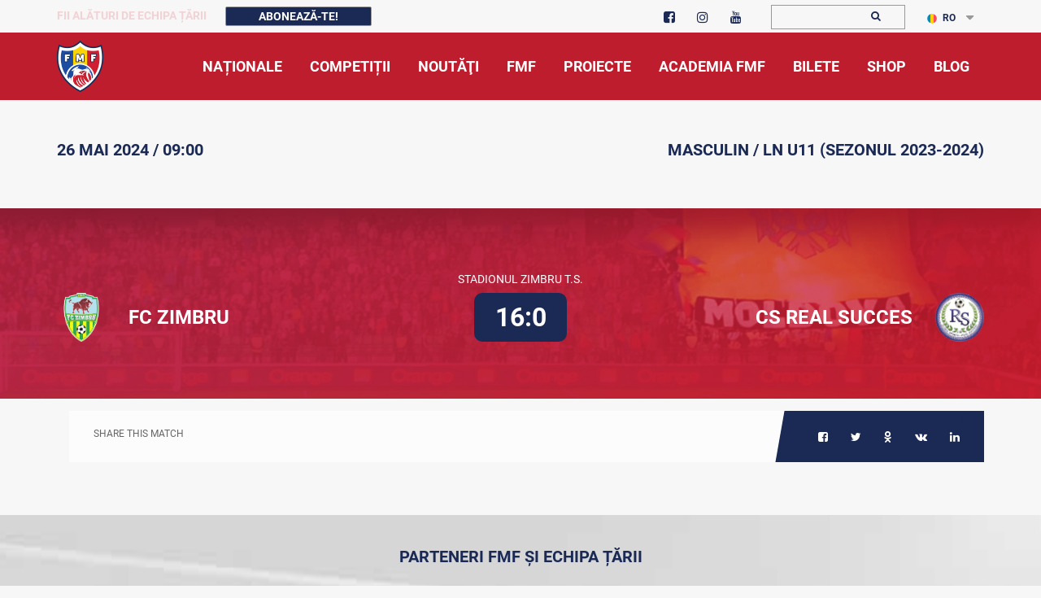

--- FILE ---
content_type: text/html; charset=UTF-8
request_url: https://fmf.md/home/meciuri-info?match=25041
body_size: 9703
content:
<!doctype html>
<html lang="ro">	
	<head>
		<base href="/" />
		<meta charset="UTF-8" />
		<meta http-equiv="X-UA-Compatible" content="IE=edge" />
		<!--<meta http-equiv="Content-Security-Policy-Report-Only" content="default-src https: 'unsafe-inline' 'unsafe-eval'" />-->
		<meta http-equiv="Content-Security-Policy" content="default-src * self blob: data: gap:; style-src * self 'unsafe-inline' blob: data: gap:; script-src * 'self' 'unsafe-eval' 'unsafe-inline' blob: data: gap:; object-src * 'self' blob: data: gap:; img-src * self 'unsafe-inline' blob: data: gap:; connect-src self * 'unsafe-inline' blob: data: gap:; frame-src * self blob: data: gap:;">
		<meta http-equiv="Content-Security-Policy" content="frame-ancestors 'none';">
		<meta name="keywords" content="fotbal moldova campionat divizia nationala uefa fifa grassroots" />
		<meta name="viewport" content="width=device-width,initial-scale=1"/>
		<meta name="theme-color" content="#be1d2d"/>
		<link rel="icon" href="media/images/favicon.ico" type="image/x-icon">
		<link rel="SHORTCUT ICON" href="/media/images/favicon.ico">
		<meta property="og:url" content="https://www.fmf.md/home/meciuri-info"/>
        <meta name="date" content="2025-12-26 10:10:22">
        <meta name="twitter:card" content="summary"/>
        <meta property="og:type" content="article">
        <meta property="fb:app_id" content="515582262346782">
        <meta property="og:site_name" content="FMF">
        <meta property="article:publisher" content="fmf.md"/>
        
        <meta property="og:image"
        content="https://fmf.md/cdn/news/photo-default.jpg"/>
        
		<title>Meciuri - Masculin LN U11 (Sezonul 2023-2024) - 26 mai 2024 / 09:00 | FMF</title>
    		<meta property="og:title" content="Meciuri - Masculin LN U11 (Sezonul 2023-2024) - 26 mai 2024 / 09:00"/><meta name="description" content="FC Zimbru  - CS Real Succes   16:0 ">
            <meta property="og:description" content="FC Zimbru  16:0 CS Real Succes    "/>
        <meta property="article:section" content="Noutati"/>
        <meta property="og:section" content="Noutati"/>
        
        
        
		<link href="media/css/library/bootstrap.css" rel="stylesheet" type="text/css" />
		<link href="media/css-min/amfootball.min.css?v=2.40" rel="stylesheet" type="text/css" />
        <link href="media/plugin/owl.theme.default.min.css" rel="stylesheet" type="text/css" />
		<link href="media/plugin/owl.carousel.min.css" rel="stylesheet" type="text/css" />
		<link href="media/css/lightslider.css" rel="stylesheet" type="text/css" />
        <link href="media/css/fancybox/jquery.fancybox.css" rel="stylesheet" type="text/css" />
        
		<script type="text/javascript" src="media/js/library/jquery-3.7.1.min.js"></script>
		<script type="text/javascript" src="media/js/library/jquery-ui.min.js"></script>
		<script type="text/javascript" src="media/js/library/jquery.sticky.js"></script>
		<script type="text/javascript" src="media/js/fancybox/jquery.fancybox.min.js"></script>
		
		
		<script type="text/javascript" src="media/js/library/bootstrap.js"></script>
		<script type="text/javascript" src="media/plugin/owl.carousel.js"></script>
		<script type="text/javascript" src="media/js/lazyload.min.js"></script>
		
		
<!-- Google Tag Manager -->
<!-- Global site tag (gtag.js) - Google Analytics -->
<script async src="https://www.googletagmanager.com/gtag/js?id=UA-6787212-1"></script>
<script>
  window.dataLayer = window.dataLayer || [];
  function gtag(){dataLayer.push(arguments);}
  gtag('js', new Date());

  gtag('config', 'UA-6787212-1');
</script>

	</head>
	<body>
	    <style>
            #blink1 {
              -webkit-animation: blink2 1s linear infinite;
              animation: blink2 1s linear infinite;
            }
            @-webkit-keyframes blink2 {
              100% { color: #be1d2d;  }
            }
            @keyframes blink2 {
              100% { color: #be1d2d; }
            }
            .nomenu {
                padding: 6px;
                color: #fff;
                background: #be1d2d;
                border-color: #be1d2d;
                border-radius: 4px;
            }
            .nomenu.active{
                background: #1b2a55;
                border-color: #1b2a55;
            } 
            .displaynone2{display:none !important}
	    </style>
		<div class="top-bar displaynone">
			<div class="container">
				<div class="row">
					
                    <div class="col-lg-7 col-md-5 col-md-offset-0 col-sm-9 col-sm-offset-3 col-xs-6">
						<ul style="padding-top: 6px;">
                             <li>
                            <span class="deskContentTop" id="blink1" style="font-size: 14px;font-weight: 700; text-transform: uppercase; color:#fff; padding-right:20px">
                                Fii alături de Echipa Țării  </span>
                            <button type="button" class="btn subscribe " data-toggle="modal" data-target="#subscribe">
                                Abonează-te! </button>
                            </li>
                            </ul>                          
                    </div>
					
					<div class="col-lg-2 col-md-3 col-sm-3 col-xs-6">
						<div class="top-search" style="padding-top: 2px;">
							<ul class="socials">
								<li>
									<a href="https://www.facebook.com/fmfmoldova/" target="_blank">
										<i class="fa fa-facebook-square" aria-hidden="true"></i>
									</a>
								</li>
								
                                <li>
                                	<a href="https://www.instagram.com/fmfmoldova/" target="_blank">
                                		<i class="fa fa-instagram" aria-hidden="true">
                                		</i>
                                	</a>
                                </li>
                                 <li>
                                	<a href="https://www.youtube.com/channel/UCVh6jm3bUs7R9qxZp--PqXg" target="_blank">
                                		<i class="fa fa-youtube" aria-hidden="true">
                                		</i>
                                	</a>
                                </li>
                            </ul>
                        </div>
					</div>
					
					<div class="col-lg-2 col-md-2 col-sm-5 col-xs-8">
						<div class="top-search" style="padding-top: 4px;padding-bottom: 2px;">
                        	<form method="GET" action="https://www.fmf.md/home/cautare">
                        		<input type="text" name="text">
                        		<button>
                        			<i style="margin-right: -5px;" class="fa fa-search" aria-hidden="true">
                        			</i>
                        		</button>
                        	</form>
                        	
                        </div>
					</div>
					
                    <div class="col-lg-1 col-md-1 col-sm-4 col-xs-4">
                        <div class="top-language" style="padding-top: 4px;">
                    		<ul class="list">
                    			<li class="dropdown">
                                        <a href="https://fmf.md/home/meciuri-info?lang=ro" class="dropdown-toggle" data-toggle="dropdown">
    			<img src="media/images/lang/ro-flag.png" alt="language">RO
			</a>    			
                                    <ul class="dropdown-menu">
                                    	<li><a href="https://fmf.md/home/meciuri-info?lang=ru">
    			<img src="media/images/lang/ru-flag.png" alt="language">RU
			</a></li><li><a href="https://fmf.md/home/meciuri-info?lang=en">
    			<img src="media/images/lang/en-flag.png" alt="language">EN
			</a></li>
                            		</ul>
                            	</li>
                            </ul>
                        </div>
                    </div>
                    <div class="clear"></div>
                </div>
            </div>
        </div>
		<div class="main-menu-wrap sticky-menu displaynone">
			<div class="container">
				<a href="https://fmf.md" class="custom-logo-link" style="z-index: 1;">
					<img src="media/images/logo.png" srcset="media/images/logo.png" alt="FMF Moldova " class="custom-logo">
				</a>
				<button type="button" class="navbar-toggle collapsed" data-toggle="collapse" data-target="#team-menu" aria-expanded="false"
                    aria-label="Toggle navigation">
					<span class="sr-only">Toggle navigation</span>
					<span class="icon-bar">
					</span>
					<span class="icon-bar">
					</span>
					<span class="icon-bar">
					</span>
				</button>
				<nav class="navbar">
					<div class="collapse navbar-collapse" id="team-menu">
	                <ul  class="main-menu nav"  class=""><li class="upperclass haschilds"  class="first"><a ><span>Naționale</span></a><ul  class=""><li class="in"  class="first"><a href="https://fmf.md/home/nationale/masculin-nationale/echipa-nationala-1582999347/" ><span>Masculin</span></a></li><li class="in" ><a href="https://fmf.md/home/nationale/femenin/echipa-nationala-1583071678" ><span>Feminin</span></a></li><li class="in" ><a href="https://fmf.md/home/nationale/futsal/echipa-nationala-1583071851" ><span>Futsal</span></a></li><li class="in"  class="last"><a href="https://fmf.md/home/nationale/fotbal-pe-plajă/echipa-nationala-1583221297" ><span>Fotbal pe Plajă</span></a></li></ul></li><li class="upperclass haschilds" ><a ><span>Competiții</span></a><ul  class=""><li class="in"  class="first"><a href="https://fmf.md/home/competitii/masculin/liga-7777-faza-2-1765977251" ><span>Masculin</span></a></li><li class="in" ><a href="https://fmf.md/home/competitii/feminin/liga-nationala-1754426279" ><span>Feminin</span></a></li><li class="in"  class="last"><a href="https://fmf.md/home/competitii/juniori/cupa-fmf-u16-1699297561" ><span>Juniori</span></a></li></ul></li><li class="upperclass" ><a href="https://fmf.md/home/noutati" ><span>Noutăţi</span></a></li><li class="upperclass haschilds" ><a ><span>FMF</span></a><ul  class=""><li class="in"  class="first"><a href="https://fmf.md/home/fmf/despre-fmf/informatii-generale-446" ><span>Despre FMF</span></a></li><li class="in" ><a href="https://fmf.md/home/fmf/comitetele-fmf-62/" ><span>Comitetele și comisiile FMF</span></a></li><li class="in" ><a href="https://strategie.fmf.md" target=_blank><span>Strategia 25-30</span></a></li><li class="in" ><a href="https://fmf.md/home/fmf/comunicate-1668515667" ><span>COMUNICATE</span></a></li><li class="in" ><a href="https://fmf.md/home/fmf/integritatea-in-fotbal/informatii-generale-1586279478" ><span>Integritatea în fotbal</span></a></li><li class="in" ><a href="https://fmf.md/home/fmf/we-sport-tv/wesport-tv" ><span>We Sport TV</span></a></li><li class="in" ><a href="https://fmf.md/home/fmf/documente" ><span>Documente</span></a></li><li class="in" ><a href="https://fmf.md/home/fmf/licențiere/noutati-1583077154" ><span>Licențiere</span></a></li><li class="in" ><a href="https://fmf.md/home/fmf/scoala-de-antrenori/noutati-3909" ><span>Şcoala de Antrenori</span></a></li><li class="in" ><a href="https://fmf.md/home/fmf/international-1664879262/fifa-1665996297" ><span>Internațional</span></a></li><li class="in" ><a href="https://fmf.md/home/fmf/arbitraj/noutati-1612187270" ><span>Arbitraj</span></a></li><li class="in" ><a href="https://fmf.md/home/fmf/asociații-raionale-123/asociatii-raionale/" ><span>Asociații Raionale</span></a></li><li class="in" ><a href="https://fmf.md/home/fmf/infrastrcutura/fotbal-in-scoli" ><span>Infrastructura</span></a></li><li class="in"  class="last"><a href="https://fmf.md/home/fmf/intermediari-465" ><span>Intermediari</span></a></li></ul></li><li class="upperclass haschilds" ><a ><span>Proiecte</span></a><ul  class=""><li class="in"  class="first"><a href="https://fis.fmf.md/" ><span>Fotbal în școli</span></a></li><li class="in" ><a href="https://fmf.md/home/grassroots/fotbalul-ne-uneste-1639839820/noutati-4390-1639839820" ><span>Fotbalul ne Unește</span></a></li><li class="in" ><a href="https://fmf.md/home/grassroots/grassroots-123/grassroots-489/" ><span>GrassRoots</span></a></li><li class="in" ><a href="https://fmf.md/home/grassroots/la-firul-ierbii-1640008452/noutati-4404-1640008452" ><span>La firul ierbii</span></a></li><li class="in" ><a href="https://fmf.md/home/grassroots/community-development-officer-1640008613/noutati-4408-1640008613" ><span>Community Development Officer</span></a></li><li class="in" ><a href="https://fmf.md/home/grassroots/scoala-voluntarilor-–-pro-fotbal-1586766564/noutati-921-1586766564" ><span>Școala voluntarilor – Pro Fotbal</span></a></li><li class="in" ><a href="https://fmf.md/home/grassroots/proiectul-noi/proiectul-”noi”/noutati-1582989852" ><span>Proiectul ”NOI”</span></a></li><li class="in" ><a href="https://fmf.md/home/grassroots/open-fun-football-schools-51/notuati-720" ><span>Open Fun Football Schools</span></a></li><li class="in" ><a href="https://fmf.md/home/grassroots/fotbal-sigur-pentru-copiii-din-moldova/noutati-1618475039" ><span>Fotbal sigur pentru copiii din Moldova</span></a></li><li class="in" ><a href="https://fmf.md/home/grassroots/we-play-strong/noutati-1584786451" ><span>We play strong</span></a></li><li class="in" ><a href="https://fmf.md/home/grassroots/playmakers/noutati-1584786460.html" ><span>UEFA Playmakers</span></a></li><li class="in" ><a href="https://fmf.md/home/grassroots/turnee-pentru-copii-123/turnee-pentru-copii" ><span>Turnee pentru copii</span></a></li><li class="in"  class="last"><a href="https://fmf.md/proiecte-fmf/istoria-fotbalului" ><span>Istoria fotbalului</span></a></li></ul></li><li class="upperclass" ><a href="https://fmf.md/home/academia-fmf/noutăţi-1584786452" ><span>Academia Fmf</span></a></li><li class="upperclass" ><a href="https://tickets.fmf.md" target="_blank"><span>Bilete</span></a></li><li class="upperclass" ><a href="https://shop.fmf.md/" target="_blank"><span>Shop</span></a></li><li class="upperclass"  class="last"><a href="https://blog.fmf.md/" target="_blank"><span>Blog</span></a></li></ul>
	            </div>
				</nav>
			</div>
		</div>
		
<style>
    .myButton {
	box-shadow:inset 0px 1px 0px 0px #cf866c;
	background-color:#be1d2d;
	border-radius:5px;
	border:1px solid #942911;
	display:inline-block;
	cursor:pointer;
	color:#ffffff;
	font-size:22px;
	padding:10px 50px;
	text-decoration:none;
	text-shadow:0px 1px 0px #854629;
}
.myButton:hover {
	background-color:#be1d2d;
	color:#ffffff;
}
.myButton:active {
	position:relative;
	top:1px;
	color:#ffffff;
}
.myButton2 {
	box-shadow:inset 0px 1px 0px 0px #cf866c;
	background-color:#ffffff;
	border-radius:5px;
	border:1px solid #942911;
	display:inline-block;
	cursor:pointer;
	color:#000;
	font-size:22px;
	padding:10px 50px;
	text-decoration:none;
	text-shadow:0px 1px 0px #000;
}
.myButton2:hover {
	background-color:#ffffff;
	color:#000;
}
.myButton2:active {
	position:relative;
	top:1px;
	color:#000;
}

</style>

        <div class="match-live-date" style="padding: 20px 0;">
            <div class="container">
                <div class="row">
                    <div class="col-md-6"><div class="date"><h5>26 mai 2024 / 09:00</h5><br></div></div>
                    <div class="col-md-6"><div class="event"><h5>Masculin / LN U11 (Sezonul 2023-2024)</h5></div></div>
                </div>
            </div>
        </div>
        <div class="match-live-info-bg">
            <div class="container">
                <div class="row">
                    <div class="col-md-12">
                        <div class="match-live-info">
                            <div class="title">Stadionul Zimbru t.s.</div>
                            <div class="match-info">
                                <div class="team">
                                    <div class="avatar">
                                        <img src="images/team/6/FC Zimbru.png" alt="FC Zimbru ">
                                    </div>
                                    <div class="text" style="font-size: 24px;font-weight: 700;">
                                        FC Zimbru 
                                    </div>
                                </div>
                                <div class="score">
                                    16:0
                                </div>
                                <div class="team right">
                                    <div class="text" style="font-size: 24px;font-weight: 700;">
                                        CS Real Succes 
                                    </div>
                                    <div class="avatar">
                                        <img src="images/team/82/real succes.png" alt="CS Real Succes ">
                                    </div>
                                </div>
                            </div>
                            <div class="title"></div>
                        </div>
                    </div>
                </div>
            </div>
        </div>
        <div class="container" style="margin: 15px auto 40px auto;">
            <div class="row">
                <div class="col-md-12">
                    <div class="share-box">
                        <div class="item">
                            <div class="container-fluid">
                                <div class="row no-gutter">
                                    <div class="col-md-4 col-sm-6 col-xs-12">
                                        <div class="title">SHARE THIS MATCH</div>
                                    </div>
                                    <div class="col-md-8 col-sm-6 col-xs-12 text-right">
                                        <ul class="share-socials wpb_animate_when_almost_visible wpb_fadeInRight fadeInRight wpb_start_animation animated">
                                            
                <li class="facebook">
                    <a href="https://www.facebook.com/sharer/sharer.php?u=https://fmf.md/home/meciuri-info?match=25041" target="_blank">
                        <i class="fa fa-facebook-square" aria-hidden="true"></i>
                    </a>
                </li>
                <li class="twitter">
                    <a href="http://twitter.com/share?text=LN U11 (Sezonul 2023-2024)&amp;url=https://fmf.md/home/meciuri-info?match=25041" target="_blank">
                        <i class="fa fa-twitter" aria-hidden="true"></i>
                    </a>
                </li>
                <li class="okru">
                    <a href="http://www.odnoklassniki.ru/dk?st.cmd=addShare&amp;st.s=1&amp;st._surl=https://fmf.md/home/meciuri-info?match=25041&amp;st.comments=LN U11 (Sezonul 2023-2024)" target="_blank">
                        <i class="fa fa-odnoklassniki" aria-hidden="true"></i>
                    </a>
                </li>
                <li class="vk">
                    <a href="http://vk.com/share.php?url=https://fmf.md/home/meciuri-info?match=25041&amp;title=LN U11 (Sezonul 2023-2024)" target="_blank">
                        <i class="fa fa-vk" aria-hidden="true"></i>
                    </a>
                </li>
                <li class="linkedin">
                    <a href="https://www.linkedin.com/shareArticle?mini=true&amp;url=https://fmf.md/home/meciuri-info?match=25041&amp;title=LN U11 (Sezonul 2023-2024)&amp;source=LinkedIn" target="_blank">
                        <i class="fa fa-linkedin" aria-hidden="true"></i>
                    </a>
                </li>
                                        </ul>
                                    </div>
                                </div>
                            </div>
                            <div class="clearfix"></div>
                        </div>
                    </div>
                </div>
            </div>
        </div>
<style>
.fmf-partner-row {
    display: flex;
  flex-wrap: wrap;
  align-items: center;
  justify-content: center;
}
    .partners-logo-div {
        min-height: 130px;
        display:flex;
        align-items: center;
        justify-content: center;
        gap: 20px;
        flex-wrap: wrap;
        
    }
    .partners-logo-div img {
        height: 40px;
    }
    .partners-logo-div1 img {
        height: 51px;
    }

    .partners-logo-div12 img {
        height: 61px;
    }
    .partners-logo-div2 img {
        height: 90px;
    }
    .partners-logo-div3 img {
        height: 40px;
    }
</style>
<footer class="footer displaynone">

<div class="am-sponsor-box" style="padding-top:10px;height: auto;">
	<div class="container">
		<!--div class="row">
			<div class="col-xs-12 text-center">
				<h4>
				    Parteneri
			    </h4>
		    </div>
		</div-->
		
		<div class="row">
			<div class="col-xs-12 text-center">
				<h5>
				    PARTENERI FMF ȘI ECHIPA ȚĂRII
			    </h5>
		    </div>
		</div>
		
		<div class="row fmf-partner-row" > 
           
                			
    		<div class="col-md-4 col-sm-12 text-center responsive">
    			<h5 class="landing-sport-header" style="font-size: 14px;">
    			    Partener Principal
    			</h5>	

    			<div class="row partners-logo-div partners-logo-div12"> 
        			<div>
            			<a href="https://www.maib.md/" target="_blank">
                			<img  class="" src="media/images/partners/new/maiblogo.png?v=1" alt="MICB" > 
            			</a>
        			</div>
        		</div>
    		</div>
    		 <div class="col-md-4 col-sm-12 text-center responsive">
	            <h5 class="landing-sport-header" style="font-size: 14px;">
	            Partener Principal
	            </h5>
	            <div class="row  partners-logo-div partners-logo-div12"> 
    	            <div>
    	                <a href="https://orange.md" target="_blank">
    	                    <img style="height: 74px;" class="sponsor image" src="/media/images/partners/logo-orange-1.png?v=1" alt="Orange" >
    	                </a>
    	            </div>
	            </div>
            </div>
    	</div>
    	<div class="row fmf-partner-row" > 		
    		<div class="col-lg-2 col-md-4 col-sm-12 text-center responsive">
    			<h5 class="landing-sport-header" style="font-size: 14px;">
    			    Partener Tehnic
    			</h5>	
    			
    			<div class="row partners-logo-div partners-logo-div1"> 
        			<div>
            			<a href="https://jako.de" target="_blank">
                			<img   class="" src="media/images/partners/new/Jako.png?v=1" alt="Jako" > 
            			</a>
        			</div>
        			
        		</div>
        		
        		
    		</div>
    		<div class="col-lg-2 col-md-4 col-sm-12 text-center responsive">
	            <h5 class="landing-sport-header" style="font-size: 14px;">
	            Partener Oficial
	            </h5>
	            <div class="row  partners-logo-div partners-logo-div1"> 
    	            <div>
    	                <a href="http://rusnac.md" target="_blank">
                		    <img src="media/images/partners/new/Om.png?v=1" class="" alt="Apa OM" > 
        			    </a>
    	            </div>
	            </div>
            </div>
        
            <div class="col-md-2 col-sm-3 col-xs-6 text-center responsive">
	            <h5 class="landing-sport-header" style="font-size: 14px;">
	            Partener Oficial
	            </h5>
	            <div class="row  partners-logo-div partners-logo-div1"> 
    	            <div>
    	                <a href="https://cricova.md" target="_blank">
                		    <img  src="media/images/partners/new/Cricova.png?v=1" alt="Cricova" class="">
        			    </a>
    	            </div>
	            </div>
            </div>
            <div class="col-md-2 col-sm-3 col-xs-6 text-center responsive">
	            <h5 class="landing-sport-header" style="font-size: 14px;">
	            Partener Oficial
	            </h5>
	            <div class="row  partners-logo-div partners-logo-div1"> 
    	            <div>
    	                <a href="https://www.invitro.md/" target="_blank">
                		    <img  src="media/images/partners/new/invitro.png?v=1" alt="Invitro" class="">
        			    </a>
    	            </div>
	            </div>
            </div>
       
            <div class="col-md-2 col-sm-3 col-xs-6 text-center responsive">
	            <h5 class="landing-sport-header" style="font-size: 14px;">
	            Partener Oficial
	            </h5>
	            <div class="row  partners-logo-div partners-logo-div1"> 
    	            <div>
    	                <a href="https://www.estateinvest.md" target="_blank">
                		    <img  src="media/images/partners/new/estate-invest-company.png?v=1" alt="Estate Invest Company" class="">
        			    </a>
    	            </div>
	            </div>
            </div>
           
		</div>
		<div class="row">
			<div class="col-xs-12 text-center">
				<h5>
				    Parteneri Fotbal în Școli
			    </h5>
		    </div>
		</div>
		<div class="row fmf-partner-row" > 
			<div class="col-lg-2 col-md-4 col-sm-12 text-center responsive">
	            <h5 class="landing-sport-header" style="font-size: 14px;">
	            Partener Principal
	            </h5>
	            <div class="row  partners-logo-div partners-logo-div2"> 
    	            <div>
    	                <a href="https://one.davidscapital.md/" target="_blank">
                		    <img src="media/images/partners/new/COns-logo.png" class="" alt="Davids Capital" > 
        			    </a>
    	            </div>
	            </div>
            </div>
            	<!--div class="col-lg-3 col-md-4 col-sm-12 text-center responsive">
    			<h5 class="landing-sport-header" style="font-size: 14px;">
    			    Partener Principal
    			</h5>	

    			<div class="row partners-logo-div partners-logo-div12"> 
        			<div>
            			<a href="https://www.maib.md/" target="_blank">
                			<img  class="" src="media/images/partners/new/maiblogo.png?v=1" alt="MAIB" > 
            			</a>
        			</div>
        		</div>
    		</div-->
            <div class="col-lg-2 col-md-4 col-sm-12 text-center responsive">
	            <h5 class="landing-sport-header" style="font-size: 14px;">
	            Partener Principal
	            </h5>
	            <div class="row  partners-logo-div partners-logo-div2"> 
    	            <div>
    	                <a href="https://dansicons.md/" target="_blank">
                		    <img src="media/images/partners/new/LOGO-DANSICONS.png?v=1" class="" alt="Dansicons" > 
        			    </a>
    	            </div>
	            </div>
		    </div>
		    	<div class="col-md-2 col-sm-12 text-center responsive">
    			<h5 class="landing-sport-header" style="font-size: 14px;">
    			    Partener Principal
    			</h5>	

    			<div class="row partners-logo-div partners-logo-div12"> 
        			<div>
            			<a href="https://www.maib.md/" target="_blank">
                			<img  class="" src="media/images/partners/new/maiblogo.png?v=1" alt="MICB" > 
            			</a>
        			</div>
        		</div>
    		</div>
    		 <div class="col-md-2 col-sm-12 text-center responsive">
	            <h5 class="landing-sport-header" style="font-size: 14px;">
	            Partener Principal
	            </h5>
	            <div class="row  partners-logo-div partners-logo-div12"> 
    	            <div>
    	                <a href="https://orange.md" target="_blank">
    	                    <img style="height: 74px;" class="sponsor image" src="/media/images/partners/logo-orange-1.png?v=1" alt="Orange" >
    	                </a>
    	            </div>
	            </div>
            </div>
		</div>
		<div class="row fmf-partner-row">
            
            <div class="col-md-2 col-sm-3 col-xs-6 text-center responsive">
	            <h5 class="landing-sport-header" style="font-size: 14px;">
	            Partener Oficial
	            </h5>
	            <div class="row  partners-logo-div partners-logo-div1"> 
    	            <div>
    	                <a href="https://www.felicia.md" target="_blank">
                		    <img style="height: 35px;"  src="media/images/partners/felicia_logo.png?v=1" alt="Felicia" class="">
        			    </a>
    	            </div>
	            </div>
            </div>
		</div>
    </div>
</div>
    <div class="wrapper-overfllow">
        <div class="container">
            <div class="row">
                <div class="col-md-4 col-sm-12">
                    <div class="footer-left">
                        <div class="wrap">
                            <div class="row">
                                <div class="col-md-5 col-sm-5 col-xs-5">
                                    <a href="index.html" class="foot-logo"><img src="media/images/logo.png?v=1" alt="footer-logo"> </a>
                                </div>
                                <div class="col-md-7 col-sm-7 col-xs-7">
                                    <h5 style="color:#fff; padding:0px;line-height: 36px;">
                                        Federația Moldovenească de Fotbal</h5>
                                </div>
                            </div>
                            <div class="row">
                                <div class="col-md-12 col-sm-12">
                                    <h6 style="color:#fff; padding:0px;">
                                        MISIUNE
                                        </h6> 
                                    <p>Dezvoltarea, promovarea și protejarea fotbalului în Moldova</p>
                                    <h6 style="color:#fff; padding:0px;">VIZIUNE</h6>
                                    <p>Consolidarea societății prin fotbal</p>
                                    <h6 style="color:#fff; padding:0px;">
                                        VALORI
                                    </h6>
                                    <p>Responsabilitate, Pasiune, Echipă;
                                     </br> 
                                     Inovare,  Progres,  Buna guvernare, Dezvoltarea profesională
                                    </p>
                                    </br>
                                </div>
                            </div>
                        </div>    
                    </div>
                </div>
                <div class="col-md-6 col-sm-12 col-lg-offset-1 col-sm-offset-1">
                    <div class="foot-news">
                       
                       <div class="item">
                            <div class="row">
                                <div class="col-xs-6">
                                <a href="https://www.uefa.com/insideuefa/member-associations/association=mda/" class="image"><img class="img-responsive" src="/media/images/partners/uefa-logo.png?v=1" alt="news-image" style="height: 60px;"></a>
                                  <a href="https://www.uefa.com/insideuefa/member-associations/association=mda/" class="date">membru UEFA</a>
                                <span class="separator">--</span>
                                <a href="https://www.uefa.com/insideuefa/member-associations/association=mda/" class="category">10.02.1993</a>
                                </div>
                                <div class="col-xs-6">
                                     <a href="https://inside.fifa.com/associations/MDA/" class="image"><img class="img-responsive" src="/media/images/partners/fifa-logo.png?v=1" alt="news-image" style="height: 60px;"></a>
                                    <a href="news.html" class="date">membru FIFA</a>
                                    <span class="separator">--</span>
                                    <a href="news.html" class="category">16.06.1994</a>
                                    </div>
                            </div>
                        </div>
                    </div>
                </div>
                <div class="col-md-2 col-sm-12 col-lg-offset-1">
                    <div class="foot-news">
                        <div class="item">
                            <h4>
                                statistica
                            </h4>
                        <ul class="foot-left-menu">
                                <li><a href="#">Data fondării: 14.04.1990 &nbsp;</a></li>
                                <li>
                                    <a href="#">Echipe: 2053 &nbsp;</a>
                                </li>
                                <li>
                                    <a href="#">Cluburi (amatori):  	147 &nbsp;</a>
                                </li>
                                <li><a href="#">Jucători înregistraţi:  	43216 &nbsp;</a></li>
                                <li><a href="#">Cluburi (non-amatori): 	11 &nbsp;</a></li>
                                <li><a href="#">Jucători sub 18 ani: 	17987 &nbsp;</a></li>
                            </ul>
                        </div>

                    </div>
                </div>
                <div class="col-md-2 col-sm-12 ">
                    <div class="foot-news">
                        <div class="item">
                            <h4>CERTIFICATE</h4>
                            <div class="">
                                 <a href="https://fmf.md/noutate/5187/fmf-prima-federatie-certificata-in-conformitate-cu-sistemele-internationale-de-management-iso" class="image"><img class="img-responsive" alt="news-image" style="" src="/media/images/partners/ISO_col.png">
                                    <span style="text-transform: uppercase;font-size: 1.7rem;font-weight: 700;padding-left: 4px;line-height: 5px;color: #be1d2d;">ISO 9001:2015</span><br>
                                    <span style="text-transform: uppercase;font-size: 1.7rem;font-weight: 700;padding-left: 4px;color: #be1d2d;">ISO 37001:2016</span>
                                    </a>
                                    
                            </div>
                        </div>

                    </div>
                </div>
                <div class=" col-lg-3 col-md-4 col-sm-12">
                    <div class="foot-contact">
                        <h4>Contacte</h4>
                        <ul class="contact-list">
                            <li><i class="fa fa-flag" aria-hidden="true"></i><span>str. Tricolorului, 39, MD-2012, or. Chișinău, Republica Moldova</span></li>
                            <li><i class="fa fa-envelope" aria-hidden="true"></i><a href="mailto:fmf@fmf.md">fmf@fmf.md</a></li>
                            
                            <li class="phone"><i class="fa fa-phone" aria-hidden="true"></i><span>tel: + 373 22 210413
                            
                            </span></li>
                        </ul>
                       
                      
                    </div>
                    
                    <a href="#top" class="foot-up">
            <span>up 
              <i class="fa fa-caret-up" aria-hidden="true">
              </i>
            </span>
          </a>
                </div>
            </div>
        </div>
    </div>
    <!-- <div class="footer-menu-wrap">
    <div class="container">
      <div class="row">
        <div class="col-md-12">
          <ul class="footer-menu"  class=""><li class="first"><a href="https://www.fmf.md/home/nationale/masculin-nationale/" ><span>Naționale</span></a></li><li><a href="https://www.fmf.md/home/competitii/masculin/" ><span>Competiții</span></a></li><li><a href="https://www.fmf.md/home/noutati" ><span>Noutăţi</span></a></li><li><a href="https://www.fmf.md/home/fmf/despre-fmf/informatii-generale-446" ><span>FMF</span></a></li><li><a href="https://www.fmf.md/home/grassroots/grassroots-123/grassroots-489/" ><span>Proiecte</span></a></li><li><a href="https://www.fmf.md/home/academia-fmf/noutăţi-1584786452" ><span>Academia FMF</span></a></li><li><a href="https://tickets.fmf.md" target="_blank"><span>Bilete</span></a></li><li><a href="https://shop.fmf.md/" target="_blank"><span>Shop</span></a></li><li class="last"><a href="https://blog.fmf.md/" target="_blank"><span>Blog</span></a></li></ul> 
          
          <a href="#top" class="foot-up">
            <span>up 
              <i class="fa fa-caret-up" aria-hidden="true">
              </i>
            </span>
          </a>
        </div>
      </div>
    </div>
  </div> -->

    <div class="footer-bottom">
      <div class="container">
          <div class="row">
            <div class="col-xs-6">
                  <div class="copyrights">
                    © 2023 FMF - Federația Moldoveneasca de Fotbal | <a href="https://www.fmf.md/home/fmf/despre-fmf/politica-de-confidentialitate-1587126455" target="_blank"><b>Politica de Confidențialitate</b></a>
                  </div>
            </div>
            <div class="col-xs-6">
                  <div class="created">
                    <a href="https://www.onetelecom.md">Powered by ONE telecom
                    </a>
                  </div>
            </div>
      </div>
    </div>
  </div>
  
</footer>
<div id="subscribe" class="modal fade" role="dialog">
  <div class="modal-dialog">
    <!-- Modal content-->
    <div class="modal-content" style="background-color: #f0eeee;">
      <div class="modal-header">
        <span>Forma de abonare</span>
        <button type="button" class="close" data-dismiss="modal">&times;</button>
      </div>
      <div class="modal-body">
            <div class="">
                <h4>Completați cîmpurile de mai jos</h4>	
                <div class="leave-comment-wrap" style="padding-bottom:0px">
                   <form action="#" method="POST">								
                        <div class="row">
                            <div class="col-md-6">
                                <div class="item">
                                    <label>
                                        <span>
                                            Nume <i>*</i>
                                        </span>
					                <input type="text"  class="form-control" id="name" placeholder="Nume" required>
					                </label>
                                   
                                </div>	
                            </div><div class="col-md-6">
                                <div class="item">
                                    <label>
                                        <span>Prenume <i>*</i></span>
					                <input type="text"  class="form-control" id="lname" placeholder="Prenume"  required>
					                </label>
                                   
                                </div>	
                            </div>
                            <div class="col-md-6">
                                <div class="item">
                                    <label>
                                        <span>Sexul <i>*</i></span>
                                        <select id="sex" class="form-control">
                                            <option value="m">
                                                Masculin
                                            </option>
                                            <option value="w">Feminin</option>
                                        </select>
                                    </label>
                                </div>
                            </div>
                            <div class="col-md-6">
                                <div class="item">
                                    <label>
                                        <span>E-mail <i>*</i></span>
                                        <input type="text" class="form-control" id="email" placeholder="E-mail"  required>
                                    </label>
                                </div>	
                            </div>
                            <div class="col-md-6">
                                <div class="item" id="dob">
                                    <label>
                                        <span>Data nasterii <i>*</i></span>
                                        <!--input type="date" class="form-control" id="dob" -->
                                        <select name='day' id='day'>
                                        <option value='0'>Ziua</option>
                                        <option value='01'>1</option>
                                        <option value='02'>2</option>
                                        <option value='03'>3</option>
                                        <option value='04'>4</option>
                                        <option value='05'>5</option>
                                        <option value='06'>6</option>
                                        <option value='07'>7</option>
                                        <option value='08'>8</option>
                                        <option value='09'>9</option>
                                        <option value='10'>10</option>
                                        <option value='11'>11</option>
                                        <option value='12'>12</option>
                                        <option value='13'>13</option>
                                        <option value='14'>14</option>
                                        <option value='15'>15</option>
                                        <option value='16'>16</option>
                                        <option value='17'>17</option>
                                        <option value='18'>18</option>
                                        <option value='19'>19</option>
                                        <option value='20'>20</option>
                                        <option value='21'>21</option>
                                        <option value='22'>22</option>
                                        <option value='23'>23</option>
                                        <option value='24'>24</option>
                                        <option value='25'>25</option>
                                        <option value='26'>26</option>
                                        <option value='27'>27</option>
                                        <option value='28'>28</option>
                                        <option value='29'>29</option>
                                        <option value='30'>30</option>
                                        <option value='31'>31</option>
                                        </select>
                                        <select name='month' id='month'>
                                        <option value='0'>Luna</option>
                                        <option value='01'>Ian</option>
                                        <option value='02'>Feb</option>
                                        <option value='03'>Mar</option>
                                        <option value='04'>Apr</option>
                                        <option value='05'>Mai</option>
                                        <option value='06'>Iun</option>
                                        <option value='07'>Iul</option>
                                        <option value='08'>Aug</option>
                                        <option value='09'>Sep</option>
                                        <option value='10'>Oct</option>
                                        <option value='11'>Noi</option>
                                        <option value='12'>Dec</option>
                                        </select>
                                        <select name='year' id='year'>
                                        <option value='0'>Anul</option>
                                        <option value='1993'>1993</option>
                                        <option value='1992'>1992</option>
                                        <option value='1991'>1991</option>
                                        <option value='1990'>1990</option>
                                        <option value='1989'>1989</option>
                                        <option value='1988'>1988</option>
                                        <option value='1987'>1987</option>
                                        <option value='1986'>1986</option>
                                        <option value='1985'>1985</option>
                                        <option value='1984'>1984</option>
                                        <option value='1983'>1983</option>
                                        <option value='1982'>1982</option>
                                        <option value='1981'>1981</option>
                                        <option value='1980'>1980</option>
                                        <option value='1979'>1979</option>
                                        <option value='1978'>1978</option>
                                        <option value='1977'>1977</option>
                                        <option value='1976'>1976</option>
                                        <option value='1975'>1975</option>
                                        <option value='1974'>1974</option>
                                        <option value='1973'>1973</option>
                                        <option value='1972'>1972</option>
                                        <option value='1971'>1971</option>
                                        <option value='1970'>1970</option>
                                        <option value='1969'>1969</option>
                                        <option value='1968'>1968</option>
                                        <option value='1967'>1967</option>
                                        <option value='1966'>1966</option>
                                        <option value='1965'>1965</option>
                                        <option value='1964'>1964</option>
                                        <option value='1963'>1963</option>
                                        <option value='1962'>1962</option>
                                        <option value='1961'>1961</option>
                                        <option value='1960'>1960</option>
                                        <option value='1959'>1959</option>
                                        <option value='1958'>1958</option>
                                        <option value='1957'>1957</option>
                                        <option value='1956'>1956</option>
                                        <option value='1955'>1955</option>
                                        <option value='1954'>1954</option>
                                        <option value='1953'>1953</option>
                                        <option value='1952'>1952</option>
                                        <option value='1951'>1951</option>
                                        <option value='1950'>1950</option>
                                        <option value='1949'>1949</option>
                                        <option value='1948'>1948</option>
                                        <option value='1947'>1947</option>
                                        </select>
                                    </label>
                                </div>	
                            </div>
                            <div class="col-md-6">
                                <div class="item">
                                    <label>
                                        <span>Telefon mobil <i>*</i></span>
                                        <input type="text" class="form-control"  id="phone" placeholder="373xxxxxxxx">
                                    </label>
                                </div>
                            </div>
                             
                            <div class="col-md-3">
                                <div class="item">
                                    <label>
                                        <span>Nu sunt robot <i>*</i></span>
                                    </label>
                                </div>
                            </div>
                        
                             <div class="col-md-3">
                                <div class="item text-right" style="padding-top: 10px;">
                                    <label>
                                        <span id="quiz"></span>
                                        
                                    </label>
                                </div>
                            </div>
                            <div class="col-md-6">
                                <div class="item">
                                    <label>
                                       <input type="text" class="form-control"  id="answer">
                                        <input type="hidden" class="form-control"  id="ans">
                                    </label>
                                </div>
                            </div>
                            <div class="col-md-12">
                                <div class="item" id="error" style="color:red;">
                                </div>
                            </div>
                            <div class="col-md-12">
                                <div class="item text-center" id="success">
                                </div>
                            </div>
                        </div>
                    </form>
                </div>
            </div>
      </div>
      <div class="modal-footer">
          
        <button type="button" id="button" class="btn btn-default" data-dismiss="modal">Subscrie</button>
      </div>
    </div>
  </div>
</div>
<script type="text/javascript" src="media/back/plugins/input-mask2/jQuery-Mask-Plugin-master/dist/jquery.mask.min.js"></script>
<script>
    $(function() {
        
        $('#phone').mask('(373)69999999');
        renewCapcha();
        function renewCapcha(){
            var a = Math.floor((Math.random() * 5) + 1);
            var b = Math.floor((Math.random() * 5) + 1);
            var c = a + b;
            var txt = a + ' + ' + b+' =';
            $("#quiz").html(txt);
            $("#ans").val(c);
            $("#answer").val('');
        }
        function checkCapcha(){
            var a = $("#answer").val();
            var c = $("#ans").val();
            if (a == c) {
                $('#error').html('');
                renewCapcha();
                return false;
            }else {
                renewCapcha();
                $('#error').html('<p>Capcha gresita!</p>');
                $('#answer').css("border-color", "red");
                return true;
            }
        }
        function isEmail(email) {
              var regex = /^([a-zA-Z0-9_.+-])+\@(([a-zA-Z0-9-])+\.)+([a-zA-Z0-9]{2,4})+$/;
              return regex.test(email);
        }
         $('#button').click(function(e) {
            e.preventDefault();
            let day =  parseInt($('#day').val());  
            let month =  parseInt($('#month').val());  
            let year =  parseInt($('#year').val());  
            var name = $('#name').val();
            var lname = $('#lname').val();
            var email = $('#email').val();
            var phone = $('#phone').val();
            var sex = $('#sex').val();
            var error = 0;
            var errortxt = '';
            if (!name.length){
                errortxt = errortxt + '<p>Vă rugăm să introduceţi numele.</p>';
                $('#name').css("border-color", "red");
                $('#name').val('');
                error = 1;
            }else{
                $('#name').css("border-color", "#fff");
            }
            if (!lname.length){
                errortxt = errortxt + '<p>Vă rugăm să introduceţi prenumele.</p>';
                $('#lname').css("border-color", "red");
                $('#lname').val('');
                error = 1;
            }else{
                $('#lname').css("border-color", "#fff");
            }
            if (!isEmail(email)){
                errortxt = errortxt + '<p>Vă rugăm să verificați e-mailul.</p>';
                $('#email').css("border-color", "red");
                $('#email').val('');
                error = 1;
            }else{
                $('#email').css("border-color", "#fff");
            }
            let dob 
            if (!day){
                errortxt = errortxt + '<p>Vă rugăm să verificați ziua de naștere.</p>';
                $('#dob').css("border-color", "red");
                error = 1;
            }else{
                $('#dob').css("border-color", "#fff");
                dob = day;
            }
            if (!month ){
                errortxt = errortxt + '<p>Vă rugăm să verificați luna de naștere.</p>';
                $('#dob').css("border-color", "red");
                error = 1;
            }else{
                $('#dob').css("border-color", "#fff");
                dob = dob +'-'+month;
            }
            if (!year){
                errortxt = errortxt + '<p>Vă rugăm să verificați anul de naștere.</p>';
                $('#dob').css("border-color", "red");
                error = 1;
            }else{
                $('#dob').css("border-color", "#fff");
                dob = dob +'-'+year;
            }
            if (!phone.length){
                errortxt = errortxt + '<p>Vă rugăm să introduceţi telefonul.</p>';
                $('#phone').css("border-color", "red");
                error = 1;
            }else{
                $('#phone').css("border-color", "#fff");
            }
            var error2 = 0;
            error2 = checkCapcha();
           
            if (!error && !error2){
                
                 $('#error').html('');
                    $.ajax({
                        url: "https://www.fmf.md/api/subscribeme",
                        type: 'POST',
                        data: {'name':name,'lname':lname,'email': email,'dob': dob ,'phone' : phone,'sex': sex},
                        dataType: 'json',
                        success: function (result) {
                            $('#success').html('<h3 style="color: green;">Vă mulțumim pentru înregistrare!</h3>');
                        }
                    });
                    return true;
            }else{
                $('#error').html(errortxt);
                return false;
            }
        });
    });
    $(function(){
    $('[type="date"].birthdate').prop('max', function(){
        return new Date().toJSON().split('T')[0];
    });
});
</script>

<script type="text/javascript" src="media/js/library/jquery.jcarousel.js"></script>
<script type="text/javascript" src="media/js/library/jcarousel.connected-carousels.js"></script>
<script type="text/javascript" src="media/js/library/jquery.bracket.min.js"></script>
<script type="text/javascript" src="media/js/library/fancySelect.js"></script>
<script type="text/javascript" src="media/js/library/progressbar.js"></script>
<script type="text/javascript" src="media/js/library/chartist.js"></script>
<script type="text/javascript" src="media/js/matches_broadcast_listing.js"></script>
<script type="text/javascript" src="media/js/library/Chart.js"></script>

<script type="text/javascript" src="media/js/jquery.team-coundown.js"></script>
<script type="text/javascript" src="media/js/matches-slider.js"></script>
<script type="text/javascript" src="media/js/header.js"></script>
<script type="text/javascript" src="media/js/news-line.js"></script>
<script type="text/javascript" src="media/js/match_galery.js"></script>
<script type="text/javascript" src="media/js/main-club-gallery.js"></script>
<script type="text/javascript" src="media/js/product-slider.js"></script>
<script type="text/javascript" src="media/js/circle-bar.js"></script>
<script type="text/javascript" src="media/js/standings.js"></script>


<script type="text/javascript" src="media/js/shop-price-filter.js"></script>
<script type="text/javascript" src="media/js/bi-polar-diagram.js"></script>
<script type="text/javascript" src="media/js/diagram.js"></script>
<script type="text/javascript" src="media/js/timeseries.js"></script>
<script type="text/javascript" src="media/js/svg-path.js"></script>
<script type="text/javascript" src="media/js/label-placement-diagram.js"></script>
<script type="text/javascript" src="media/js/donut-chart.js"></script>
<script type="text/javascript" src="media/js/animate-donut.js"></script>
<script type="text/javascript" src="media/js/slider.js"></script>
<script type="text/javascript" src="media/js/preloader.js"></script>
<script type="text/javascript" src="media/js/advanced-smil.js"></script>
<script type="text/javascript" src="media/js/pick-circle.js"></script>
<script type="text/javascript" src="media/js/horizontal-bar.js"></script>
<script type="text/javascript" src="media/js/gauge-chart.js"></script>
<script type="text/javascript" src="media/js/stacked-bar.js"></script>
<script type="text/javascript" src="media/js/library/chartist-plugin-legend.js"></script>
<script type="text/javascript" src="media/js/library/chartist-plugin-threshold.js"></script>
<script type="text/javascript" src="media/js/library/chartist-plugin-pointlabels.js"></script>

<script type="text/javascript" src="media/js/visible.js"></script>
<script type="text/javascript" src="media/js/anchor.js"></script>
<script type="text/javascript" src="media/js/carousel.js"></script>
<script type="text/javascript" src="media/js/video_slider.js"></script>

<script type="text/javascript" src="media/js/main.js?v=2"></script>


<!-- Google Tag Manager (noscript) -->
<noscript><iframe src="https://www.googletagmanager.com/ns.html?id=GTM-PXKJFC"
                  height="0" width="0" style="display:none;visibility:hidden"></iframe></noscript>
<!-- End Google Tag Manager (noscript) -->

<script src="https://cdn.onesignal.com/sdks/OneSignalSDK.js" async=""></script>
<script>
  var OneSignal = window.OneSignal || [];
  OneSignal.push(function() {
    OneSignal.init({
      appId: "ce80bfbb-e0b4-4ef9-bb26-41a71c946d16",
    });
  });
</script>
<script type="text/javascript" src="media/js/library/js_script.js"></script>
<script>
	var lazyLoadInstance = new LazyLoad({
		elements_selector: ".lazy"
	});
</script>

</body>
</html>
<style>
    .organisation-header-wrapper::before{
        content:none;
    }
</style>

--- FILE ---
content_type: text/css
request_url: https://fmf.md/media/css-min/amfootball.min.css?v=2.40
body_size: 76346
content:
@charset "UTF-8";@font-face{font-family:Roboto;font-style:normal;font-weight:400;src:local('Roboto'),local('Roboto-Regular'),url(/media/fonts/roboto/KFOmCnqEu92Fr1Mu72xKOzY.woff2) format('woff2');font-display:swap;unicode-range:U+0460-052F,U+1C80-1C88,U+20B4,U+2DE0-2DFF,U+A640-A69F,U+FE2E-FE2F}
@font-face{font-family:Roboto;font-style:normal;font-weight:400;src:local('Roboto'),local('Roboto-Regular'),url(/media/fonts/roboto/KFOmCnqEu92Fr1Mu5mxKOzY.woff2) format('woff2');font-display:swap;unicode-range:U+0400-045F,U+0490-0491,U+04B0-04B1,U+2116}
@font-face{font-family:Roboto;font-style:normal;font-weight:400;src:local('Roboto'),local('Roboto-Regular'),url(/media/fonts/roboto/KFOmCnqEu92Fr1Mu7mxKOzY.woff2) format('woff2');font-display:swap;unicode-range:U+1F00-1FFF}
@font-face{font-family:Roboto;font-style:normal;font-weight:400;src:local('Roboto'),local('Roboto-Regular'),url(/media/fonts/roboto/KFOmCnqEu92Fr1Mu4WxKOzY.woff2) format('woff2');font-display:swap;unicode-range:U+0370-03FF}
@font-face{font-family:Roboto;font-style:normal;font-weight:400;src:local('Roboto'),local('Roboto-Regular'),url(/media/fonts/roboto/KFOmCnqEu92Fr1Mu7WxKOzY.woff2) format('woff2');font-display:swap;unicode-range:U+0102-0103,U+0110-0111,U+0128-0129,U+0168-0169,U+01A0-01A1,U+01AF-01B0,U+1EA0-1EF9,U+20AB}
@font-face{font-family:Roboto;font-style:normal;font-weight:400;src:local('Roboto'),local('Roboto-Regular'),url(/media/fonts/roboto/KFOmCnqEu92Fr1Mu7GxKOzY.woff2) format('woff2');font-display:swap;unicode-range:U+0100-024F,U+0259,U+1E00-1EFF,U+2020,U+20A0-20AB,U+20AD-20CF,U+2113,U+2C60-2C7F,U+A720-A7FF}
@font-face{font-family:Roboto;font-style:normal;font-weight:400;src:local('Roboto'),local('Roboto-Regular'),url(/media/fonts/roboto/KFOmCnqEu92Fr1Mu4mxK.woff2) format('woff2');font-display:swap;unicode-range:U+0000-00FF,U+0131,U+0152-0153,U+02BB-02BC,U+02C6,U+02DA,U+02DC,U+2000-206F,U+2074,U+20AC,U+2122,U+2191,U+2193,U+2212,U+2215,U+FEFF,U+FFFD}
@font-face{font-family:Roboto;font-style:normal;font-weight:700;src:local('Roboto Bold'),local('Roboto-Bold'),url(/media/fonts/roboto/KFOlCnqEu92Fr1MmWUlfCRc4EsA.woff2) format('woff2');font-display:swap;unicode-range:U+0460-052F,U+1C80-1C88,U+20B4,U+2DE0-2DFF,U+A640-A69F,U+FE2E-FE2F}
@font-face{font-family:Roboto;font-style:normal;font-weight:700;src:local('Roboto Bold'),local('Roboto-Bold'),url(fonts/roboto/KFOlCnqEu92Fr1MmWUlfABc4EsA.woff2) format('woff2');font-display:swap;unicode-range:U+0400-045F,U+0490-0491,U+04B0-04B1,U+2116}
@font-face{font-family:Roboto;font-style:normal;font-weight:700;src:local('Roboto Bold'),local('Roboto-Bold'),url(/media/fonts/roboto/KFOlCnqEu92Fr1MmWUlfCBc4EsA.woff2) format('woff2');font-display:swap;unicode-range:U+1F00-1FFF}
@font-face{font-family:Roboto;font-style:normal;font-weight:700;src:local('Roboto Bold'),local('Roboto-Bold'),url(/media/fonts/roboto/KFOlCnqEu92Fr1MmWUlfBxc4EsA.woff2) format('woff2');font-display:swap;unicode-range:U+0370-03FF}
@font-face{font-family:Roboto;font-style:normal;font-weight:700;src:local('Roboto Bold'),local('Roboto-Bold'),url(/media/fonts/roboto/KFOlCnqEu92Fr1MmWUlfCxc4EsA.woff2) format('woff2');font-display:swap;unicode-range:U+0102-0103,U+0110-0111,U+0128-0129,U+0168-0169,U+01A0-01A1,U+01AF-01B0,U+1EA0-1EF9,U+20AB}
@font-face{font-family:Roboto;font-style:normal;font-weight:700;src:local('Roboto Bold'),local('Roboto-Bold'),url(/media/fonts/roboto/KFOlCnqEu92Fr1MmWUlfChc4EsA.woff2) format('woff2');font-display:swap;unicode-range:U+0100-024F,U+0259,U+1E00-1EFF,U+2020,U+20A0-20AB,U+20AD-20CF,U+2113,U+2C60-2C7F,U+A720-A7FF}
@font-face{font-family:Roboto;font-style:normal;font-weight:700;src:local('Roboto Bold'),local('Roboto-Bold'),url(/media/fonts/roboto/KFOlCnqEu92Fr1MmWUlfBBc4.woff2) format('woff2');font-display:swap;unicode-range:U+0000-00FF,U+0131,U+0152-0153,U+02BB-02BC,U+02C6,U+02DA,U+02DC,U+2000-206F,U+2074,U+20AC,U+2122,U+2191,U+2193,U+2212,U+2215,U+FEFF,U+FFFD}
@font-face{font-family:Roboto;font-style:normal;font-weight:900;src:local('Roboto Black'),local('Roboto-Black'),url(/media/fonts/roboto/KFOlCnqEu92Fr1MmYUtfCRc4EsA.woff2) format('woff2');font-display:swap;unicode-range:U+0460-052F,U+1C80-1C88,U+20B4,U+2DE0-2DFF,U+A640-A69F,U+FE2E-FE2F}
@font-face{font-family:Roboto;font-style:normal;font-weight:900;src:local('Roboto Black'),local('Roboto-Black'),url(/media/fonts/roboto/KFOlCnqEu92Fr1MmYUtfABc4EsA.woff2) format('woff2');font-display:swap;unicode-range:U+0400-045F,U+0490-0491,U+04B0-04B1,U+2116}
@font-face{font-family:Roboto;font-style:normal;font-weight:900;src:local('Roboto Black'),local('Roboto-Black'),url(/media/fonts/roboto/KFOlCnqEu92Fr1MmYUtfCBc4EsA.woff2) format('woff2');font-display:swap;unicode-range:U+1F00-1FFF}
@font-face{font-family:Roboto;font-style:normal;font-weight:900;src:local('Roboto Black'),local('Roboto-Black'),url(/media/fonts/roboto/KFOlCnqEu92Fr1MmYUtfBxc4EsA.woff2) format('woff2');font-display:swap;unicode-range:U+0370-03FF}
@font-face{font-family:Roboto;font-style:normal;font-weight:900;src:local('Roboto Black'),local('Roboto-Black'),url(/media/fonts/roboto/KFOlCnqEu92Fr1MmYUtfCxc4EsA.woff2) format('woff2');font-display:swap;unicode-range:U+0102-0103,U+0110-0111,U+0128-0129,U+0168-0169,U+01A0-01A1,U+01AF-01B0,U+1EA0-1EF9,U+20AB}
@font-face{font-family:Roboto;font-style:normal;font-weight:900;src:local('Roboto Black'),local('Roboto-Black'),url(/media/fonts/roboto/KFOlCnqEu92Fr1MmYUtfChc4EsA.woff2) format('woff2');font-display:swap;unicode-range:U+0100-024F,U+0259,U+1E00-1EFF,U+2020,U+20A0-20AB,U+20AD-20CF,U+2113,U+2C60-2C7F,U+A720-A7FF}
@font-face{font-family:Roboto;font-style:normal;font-weight:900;src:local('Roboto Black'),local('Roboto-Black'),url(/media/fonts/roboto/KFOlCnqEu92Fr1MmYUtfBBc4.woff2) format('woff2');font-display:swap;unicode-range:U+0000-00FF,U+0131,U+0152-0153,U+02BB-02BC,U+02C6,U+02DA,U+02DC,U+2000-206F,U+2074,U+20AC,U+2122,U+2191,U+2193,U+2212,U+2215,U+FEFF,U+FFFD}
/*!
* Bootstrap v3.3.7 (http://getbootstrap.com)
* Copyright 2011-2016 Twitter, Inc.
* Licensed under MIT (https://github.com/twbs/bootstrap/bsport-championship-latest-matcheslob/master/LICENSE)
*//*! normalize.css v3.0.3 | MIT License | github.com/necolas/normalize.css */html{font-family:Roboto;-webkit-text-size-adjust:100%;-ms-text-size-adjust:100%}
body{margin:0;font-family:Roboto}
article,aside,details,figcaption,figure,footer,header,hgroup,main,menu,nav,section,summary{display:block}
audio,canvas,progress,video{display:inline-block;vertical-align:baseline}
audio:not([controls]){display:none;height:0}
[hidden],template{display:none}
a{background-color:transparent}
a:active,a:hover{outline:0}
bg1 abbr[title]{border-bottom:1px dotted}
b,strong{font-weight:700}
dfn{font-style:italic}
h1{margin:.67em 0;font-size:2em}
mark{color:#000;background:#ff0}
small{font-size:80%}
sub,sup{position:relative;font-size:75%;line-height:0;vertical-align:baseline}
sup{top:-.5em}
sub{bottom:-.25em}
img{border:0}
svg:not(:root){overflow:hidden}
figure{margin:1em 40px}
hr{height:0;-webkit-box-sizing:content-box;-moz-box-sizing:content-box;box-sizing:content-box}
pre{overflow:auto}
code,kbd,pre,samp{font-family:monospace,monospace;font-size:1em}
button,input,optgroup,select,textarea{margin:0;font:inherit;color:inherit}
button{overflow:visible}
button,select{text-transform:none}
button,html input[type=button],input[type=reset],input[type=submit]{-webkit-appearance:button;cursor:pointer}
button[disabled],html input[disabled]{cursor:default}
button::-moz-focus-inner,input::-moz-focus-inner{padding:0;border:0}
input{line-height:normal}
input[type=checkbox],input[type=radio]{-webkit-box-sizing:border-box;-moz-box-sizing:border-box;box-sizing:border-box;padding:0}
input[type=number]::-webkit-inner-spin-button,input[type=number]::-webkit-outer-spin-button{height:auto}
input[type=search]{-webkit-box-sizing:content-box;-moz-box-sizing:content-box;box-sizing:content-box;-webkit-appearance:textfield}
input[type=search]::-webkit-search-cancel-button,input[type=search]::-webkit-search-decoration{-webkit-appearance:none}
fieldset{padding:.35em .625em .75em;margin:0 2px;border:1px solid silver}
legend{padding:0;border:0}
textarea{overflow:auto}
optgroup{font-weight:700}
table{border-spacing:0;border-collapse:collapse}
td,th{padding:0}
/*! Source: https://github.com/h5bp/html5-boilerplate/blob/master/src/css/main.css */@media print{*,:after,:before{color:#000!important;text-shadow:none!important;background:0 0!important;-webkit-box-shadow:none!important;box-shadow:none!important}
a,a:visited{text-decoration:underline}
a[href]:after{content:" (" attr(href) ")"}
abbr[title]:after{content:" (" attr(title) ")"}
a[href^="#"]:after,a[href^="javascript:"]:after{content:""}
blockquote,pre{border:1px solid #999;page-break-inside:avoid}
thead{display:table-header-group}
img,tr{page-break-inside:avoid}
img{max-width:100%!important}
h2,h3,p{orphans:3;widows:3}
h2,h3{page-break-after:avoid}
.navbar{display:none}
.btn>.caret,.dropup>.btn>.caret{border-top-color:#000!important}
.label{border:1px solid #000}
.table{border-collapse:collapse!important}
.table td,.table th{background-color:#fff!important}
.table-bordered td,.table-bordered th{border:1px solid #ddd!important}
}
@font-face{font-family:'Glyphicons Halflings';src:url(../fonts/glyphicons-halflings-regular.eot);src:url(../fonts/glyphicons-halflings-regular.eot?#iefix) format('embedded-opentype'),url(../fonts/glyphicons-halflings-regular.woff2) format('woff2'),url(../fonts/glyphicons-halflings-regular.woff) format('woff'),url(../fonts/glyphicons-halflings-regular.ttf) format('truetype'),url(../fonts/glyphicons-halflings-regular.svg#glyphicons_halflingsregular) format('svg')}
.glyphicon{position:relative;top:1px;display:inline-block;font-family:'Glyphicons Halflings';font-style:normal;font-weight:400;line-height:1;-webkit-font-smoothing:antialiased;-moz-osx-font-smoothing:grayscale}
.glyphicon-asterisk:before{content:"\002a"}
.glyphicon-plus:before{content:"\002b"}
.glyphicon-eur:before,.glyphicon-euro:before{content:"\20ac"}
.glyphicon-minus:before{content:"\2212"}
.glyphicon-cloud:before{content:"\2601"}
.glyphicon-envelope:before{content:"\2709"}
.glyphicon-pencil:before{content:"\270f"}
.glyphicon-glass:before{content:"\e001"}
.glyphicon-music:before{content:"\e002"}
.glyphicon-search:before{content:"\e003"}
.glyphicon-heart:before{content:"\e005"}
.glyphicon-star:before{content:"\e006"}
.glyphicon-star-empty:before{content:"\e007"}
.glyphicon-user:before{content:"\e008"}
.glyphicon-film:before{content:"\e009"}
.glyphicon-th-large:before{content:"\e010"}
.glyphicon-th:before{content:"\e011"}
.glyphicon-th-list:before{content:"\e012"}
.glyphicon-ok:before{content:"\e013"}
.glyphicon-remove:before{content:"\e014"}
.glyphicon-zoom-in:before{content:"\e015"}
.glyphicon-zoom-out:before{content:"\e016"}
.glyphicon-off:before{content:"\e017"}
.glyphicon-signal:before{content:"\e018"}
.glyphicon-cog:before{content:"\e019"}
.glyphicon-trash:before{content:"\e020"}
.glyphicon-home:before{content:"\e021"}
.glyphicon-file:before{content:"\e022"}
.glyphicon-time:before{content:"\e023"}
.glyphicon-road:before{content:"\e024"}
.glyphicon-download-alt:before{content:"\e025"}
.glyphicon-download:before{content:"\e026"}
.glyphicon-upload:before{content:"\e027"}
.glyphicon-inbox:before{content:"\e028"}
.glyphicon-play-circle:before{content:"\e029"}
.glyphicon-repeat:before{content:"\e030"}
.glyphicon-refresh:before{content:"\e031"}
.glyphicon-list-alt:before{content:"\e032"}
.glyphicon-lock:before{content:"\e033"}
.glyphicon-flag:before{content:"\e034"}
.glyphicon-headphones:before{content:"\e035"}
.glyphicon-volume-off:before{content:"\e036"}
.glyphicon-volume-down:before{content:"\e037"}
.glyphicon-volume-up:before{content:"\e038"}
.glyphicon-qrcode:before{content:"\e039"}
.glyphicon-barcode:before{content:"\e040"}
.glyphicon-tag:before{content:"\e041"}
.glyphicon-tags:before{content:"\e042"}
.glyphicon-book:before{content:"\e043"}
.glyphicon-bookmark:before{content:"\e044"}
.glyphicon-print:before{content:"\e045"}
.glyphicon-camera:before{content:"\e046"}
.glyphicon-font:before{content:"\e047"}
.glyphicon-bold:before{content:"\e048"}
.glyphicon-italic:before{content:"\e049"}
.glyphicon-text-height:before{content:"\e050"}
.glyphicon-text-width:before{content:"\e051"}
.glyphicon-align-left:before{content:"\e052"}
.glyphicon-align-center:before{content:"\e053"}
.glyphicon-align-right:before{content:"\e054"}
.glyphicon-align-justify:before{content:"\e055"}
.glyphicon-list:before{content:"\e056"}
.glyphicon-indent-left:before{content:"\e057"}
.glyphicon-indent-right:before{content:"\e058"}
.glyphicon-facetime-video:before{content:"\e059"}
.glyphicon-picture:before{content:"\e060"}
.glyphicon-map-marker:before{content:"\e062"}
.glyphicon-adjust:before{content:"\e063"}
.glyphicon-tint:before{content:"\e064"}
.glyphicon-edit:before{content:"\e065"}
.glyphicon-share:before{content:"\e066"}
.glyphicon-check:before{content:"\e067"}
.glyphicon-move:before{content:"\e068"}
.glyphicon-step-backward:before{content:"\e069"}
.glyphicon-fast-backward:before{content:"\e070"}
.glyphicon-backward:before{content:"\e071"}
.glyphicon-play:before{content:"\e072"}
.glyphicon-pause:before{content:"\e073"}
.glyphicon-stop:before{content:"\e074"}
.glyphicon-forward:before{content:"\e075"}
.glyphicon-fast-forward:before{content:"\e076"}
.glyphicon-step-forward:before{content:"\e077"}
.glyphicon-eject:before{content:"\e078"}
.glyphicon-chevron-left:before{content:"\e079"}
.glyphicon-chevron-right:before{content:"\e080"}
.glyphicon-plus-sign:before{content:"\e081"}
.glyphicon-minus-sign:before{content:"\e082"}
.glyphicon-remove-sign:before{content:"\e083"}
.glyphicon-ok-sign:before{content:"\e084"}
.glyphicon-question-sign:before{content:"\e085"}
.glyphicon-info-sign:before{content:"\e086"}
.glyphicon-screenshot:before{content:"\e087"}
.glyphicon-remove-circle:before{content:"\e088"}
.glyphicon-ok-circle:before{content:"\e089"}
.glyphicon-ban-circle:before{content:"\e090"}
.glyphicon-arrow-left:before{content:"\e091"}
.glyphicon-arrow-right:before{content:"\e092"}
.glyphicon-arrow-up:before{content:"\e093"}
.glyphicon-arrow-down:before{content:"\e094"}
.glyphicon-share-alt:before{content:"\e095"}
.glyphicon-resize-full:before{content:"\e096"}
.glyphicon-resize-small:before{content:"\e097"}
.glyphicon-exclamation-sign:before{content:"\e101"}
.glyphicon-gift:before{content:"\e102"}
.glyphicon-leaf:before{content:"\e103"}
.glyphicon-fire:before{content:"\e104"}
.glyphicon-eye-open:before{content:"\e105"}
.glyphicon-eye-close:before{content:"\e106"}
.glyphicon-warning-sign:before{content:"\e107"}
.glyphicon-plane:before{content:"\e108"}
.glyphicon-calendar:before{content:"\e109"}
.glyphicon-random:before{content:"\e110"}
.glyphicon-comment:before{content:"\e111"}
.glyphicon-magnet:before{content:"\e112"}
.glyphicon-chevron-up:before{content:"\e113"}
.glyphicon-chevron-down:before{content:"\e114"}
.glyphicon-retweet:before{content:"\e115"}
.glyphicon-shopping-cart:before{content:"\e116"}
.glyphicon-folder-close:before{content:"\e117"}
.glyphicon-folder-open:before{content:"\e118"}
.glyphicon-resize-vertical:before{content:"\e119"}
.glyphicon-resize-horizontal:before{content:"\e120"}
.glyphicon-hdd:before{content:"\e121"}
.glyphicon-bullhorn:before{content:"\e122"}
.glyphicon-bell:before{content:"\e123"}
.glyphicon-certificate:before{content:"\e124"}
.glyphicon-thumbs-up:before{content:"\e125"}
.glyphicon-thumbs-down:before{content:"\e126"}
.glyphicon-hand-right:before{content:"\e127"}
.glyphicon-hand-left:before{content:"\e128"}
.glyphicon-hand-up:before{content:"\e129"}
.glyphicon-hand-down:before{content:"\e130"}
.glyphicon-circle-arrow-right:before{content:"\e131"}
.glyphicon-circle-arrow-left:before{content:"\e132"}
.glyphicon-circle-arrow-up:before{content:"\e133"}
.glyphicon-circle-arrow-down:before{content:"\e134"}
.glyphicon-globe:before{content:"\e135"}
.glyphicon-wrench:before{content:"\e136"}
.glyphicon-tasks:before{content:"\e137"}
.glyphicon-filter:before{content:"\e138"}
.glyphicon-briefcase:before{content:"\e139"}
.glyphicon-fullscreen:before{content:"\e140"}
.glyphicon-dashboard:before{content:"\e141"}
.glyphicon-paperclip:before{content:"\e142"}
.glyphicon-heart-empty:before{content:"\e143"}
.glyphicon-link:before{content:"\e144"}
.glyphicon-phone:before{content:"\e145"}
.glyphicon-pushpin:before{content:"\e146"}
.glyphicon-usd:before{content:"\e148"}
.glyphicon-gbp:before{content:"\e149"}
.glyphicon-sort:before{content:"\e150"}
.glyphicon-sort-by-alphabet:before{content:"\e151"}
.glyphicon-sort-by-alphabet-alt:before{content:"\e152"}
.glyphicon-sort-by-order:before{content:"\e153"}
.glyphicon-sort-by-order-alt:before{content:"\e154"}
.glyphicon-sort-by-attributes:before{content:"\e155"}
.glyphicon-sort-by-attributes-alt:before{content:"\e156"}
.glyphicon-unchecked:before{content:"\e157"}
.glyphicon-expand:before{content:"\e158"}
.glyphicon-collapse-down:before{content:"\e159"}
.glyphicon-collapse-up:before{content:"\e160"}
.glyphicon-log-in:before{content:"\e161"}
.glyphicon-flash:before{content:"\e162"}
.glyphicon-log-out:before{content:"\e163"}
.glyphicon-new-window:before{content:"\e164"}
.glyphicon-record:before{content:"\e165"}
.glyphicon-save:before{content:"\e166"}
.glyphicon-open:before{content:"\e167"}
.glyphicon-saved:before{content:"\e168"}
.glyphicon-import:before{content:"\e169"}
.glyphicon-export:before{content:"\e170"}
.glyphicon-send:before{content:"\e171"}
.glyphicon-floppy-disk:before{content:"\e172"}
.glyphicon-floppy-saved:before{content:"\e173"}
.glyphicon-floppy-remove:before{content:"\e174"}
.glyphicon-floppy-save:before{content:"\e175"}
.glyphicon-floppy-open:before{content:"\e176"}
.glyphicon-credit-card:before{content:"\e177"}
.glyphicon-transfer:before{content:"\e178"}
.glyphicon-cutlery:before{content:"\e179"}
.glyphicon-header:before{content:"\e180"}
.glyphicon-compressed:before{content:"\e181"}
.glyphicon-earphone:before{content:"\e182"}
.glyphicon-phone-alt:before{content:"\e183"}
.glyphicon-tower:before{content:"\e184"}
.glyphicon-stats:before{content:"\e185"}
.glyphicon-sd-video:before{content:"\e186"}
.glyphicon-hd-video:before{content:"\e187"}
.glyphicon-subtitles:before{content:"\e188"}
.glyphicon-sound-stereo:before{content:"\e189"}
.glyphicon-sound-dolby:before{content:"\e190"}
.glyphicon-sound-5-1:before{content:"\e191"}
.glyphicon-sound-6-1:before{content:"\e192"}
.glyphicon-sound-7-1:before{content:"\e193"}
.glyphicon-copyright-mark:before{content:"\e194"}
.glyphicon-registration-mark:before{content:"\e195"}
.glyphicon-cloud-download:before{content:"\e197"}
.glyphicon-cloud-upload:before{content:"\e198"}
.glyphicon-tree-conifer:before{content:"\e199"}
.glyphicon-tree-deciduous:before{content:"\e200"}
.glyphicon-cd:before{content:"\e201"}
.glyphicon-save-file:before{content:"\e202"}
.glyphicon-open-file:before{content:"\e203"}
.glyphicon-level-up:before{content:"\e204"}
.glyphicon-copy:before{content:"\e205"}
.glyphicon-paste:before{content:"\e206"}
.glyphicon-alert:before{content:"\e209"}
.glyphicon-equalizer:before{content:"\e210"}
.glyphicon-king:before{content:"\e211"}
.glyphicon-queen:before{content:"\e212"}
.glyphicon-pawn:before{content:"\e213"}
.glyphicon-bishop:before{content:"\e214"}
.glyphicon-knight:before{content:"\e215"}
.glyphicon-baby-formula:before{content:"\e216"}
.glyphicon-tent:before{content:"\26fa"}
.glyphicon-blackboard:before{content:"\e218"}
.glyphicon-bed:before{content:"\e219"}
.glyphicon-apple:before{content:"\f8ff"}
.glyphicon-erase:before{content:"\e221"}
.glyphicon-hourglass:before{content:"\231b"}
.glyphicon-lamp:before{content:"\e223"}
.glyphicon-duplicate:before{content:"\e224"}
.glyphicon-piggy-bank:before{content:"\e225"}
.glyphicon-scissors:before{content:"\e226"}
.glyphicon-bitcoin:before{content:"\e227"}
.glyphicon-btc:before{content:"\e227"}
.glyphicon-xbt:before{content:"\e227"}
.glyphicon-yen:before{content:"\00a5"}
.glyphicon-jpy:before{content:"\00a5"}
.glyphicon-ruble:before{content:"\20bd"}
.glyphicon-rub:before{content:"\20bd"}
.glyphicon-scale:before{content:"\e230"}
.glyphicon-ice-lolly:before{content:"\e231"}
.glyphicon-ice-lolly-tasted:before{content:"\e232"}
.glyphicon-education:before{content:"\e233"}
.glyphicon-option-horizontal:before{content:"\e234"}
.glyphicon-option-vertical:before{content:"\e235"}
.glyphicon-menu-hamburger:before{content:"\e236"}
.glyphicon-modal-window:before{content:"\e237"}
.glyphicon-oil:before{content:"\e238"}
.glyphicon-grain:before{content:"\e239"}
.glyphicon-sunglasses:before{content:"\e240"}
.glyphicon-text-size:before{content:"\e241"}
.glyphicon-text-color:before{content:"\e242"}
.glyphicon-text-background:before{content:"\e243"}
.glyphicon-object-align-top:before{content:"\e244"}
.glyphicon-object-align-bottom:before{content:"\e245"}
.glyphicon-object-align-horizontal:before{content:"\e246"}
.glyphicon-object-align-left:before{content:"\e247"}
.glyphicon-object-align-vertical:before{content:"\e248"}
.glyphicon-object-align-right:before{content:"\e249"}
.glyphicon-triangle-right:before{content:"\e250"}
.glyphicon-triangle-left:before{content:"\e251"}
.glyphicon-triangle-bottom:before{content:"\e252"}
.glyphicon-triangle-top:before{content:"\e253"}
.glyphicon-console:before{content:"\e254"}
.glyphicon-superscript:before{content:"\e255"}
.glyphicon-subscript:before{content:"\e256"}
.glyphicon-menu-left:before{content:"\e257"}
.glyphicon-menu-right:before{content:"\e258"}
.glyphicon-menu-down:before{content:"\e259"}
.glyphicon-menu-up:before{content:"\e260"}
*{-webkit-box-sizing:border-box;-moz-box-sizing:border-box;box-sizing:border-box}
:after,:before{-webkit-box-sizing:border-box;-moz-box-sizing:border-box;box-sizing:border-box}
html{font-size:10px;-webkit-tap-highlight-color:transparent}
body{font-family:Roboto;font-size:14px;line-height:1.42857143;color:#333;background-color:#fff}
button,input,select,textarea{font-family:inherit;font-size:inherit;line-height:inherit}
a{color:#337ab7;text-decoration:none}
a:focus,a:hover{color:#23527c;text-decoration:underline}
a:focus{outline:5px auto -webkit-focus-ring-color;outline-offset:-2px}
figure{margin:0}
img{vertical-align:middle}
.carousel-inner>.item>a>img,.carousel-inner>.item>img,.image img,.img-responsive,.thumbnail a>img,.thumbnail>img{display:block;max-width:100%;height:auto}
.image img{margin-bottom:5px}
.img-rounded{border-radius:6px}
.img-thumbnail{display:inline-block;max-width:100%;height:auto;padding:4px;line-height:1.42857143;background-color:#fff;border:1px solid #ddd;border-radius:4px;-webkit-transition:all .2s ease-in-out;-o-transition:all .2s ease-in-out;transition:all .2s ease-in-out}
.img-circle{border-radius:50%}
hr{margin-top:20px;margin-bottom:20px;border:0;border-top:1px solid #eee}
.sr-only{position:absolute;width:1px;height:1px;padding:0;margin:-1px;overflow:hidden;clip:rect(0,0,0,0);border:0}
.sr-only-focusable:active,.sr-only-focusable:focus{position:static;width:auto;height:auto;margin:0;overflow:visible;clip:auto}
[role=button]{cursor:pointer}
.h1,.h2,.h3,.h4,.h5,.h6,h1,h2,h3,h4,h5,h6{font-family:inherit;font-weight:500;line-height:1.1;color:inherit}
.h1 .small,.h1 small,.h2 .small,.h2 small,.h3 .small,.h3 small,.h4 .small,.h4 small,.h5 .small,.h5 small,.h6 .small,.h6 small,h1 .small,h1 small,h2 .small,h2 small,h3 .small,h3 small,h4 .small,h4 small,h5 .small,h5 small,h6 .small,h6 small{font-weight:400;line-height:1;color:#777}
.h1,.h2,.h3,h1,h2,h3{margin-top:20px;margin-bottom:10px}
.h1 .small,.h1 small,.h2 .small,.h2 small,.h3 .small,.h3 small,h1 .small,h1 small,h2 .small,h2 small,h3 .small,h3 small{font-size:65%}
.h4,.h5,.h6,h4,h5,h6{margin-top:10px;margin-bottom:10px}
.h4 .small,.h4 small,.h5 .small,.h5 small,.h6 .small,.h6 small,h4 .small,h4 small,h5 .small,h5 small,h6 .small,h6 small{font-size:75%}
.h1,h1{font-size:36px}
.h2,h2{font-size:30px}
.h3,h3{font-size:24px}
.h4,h4{font-size:18px}
.h5,h5{font-size:14px}
.h6,h6{font-size:12px}
p{margin:0}
.lead{margin-bottom:20px;font-size:16px;font-weight:300;line-height:1.4}
@media (min-width:768px){.lead{font-size:21px}
}
.small,small{font-size:85%}
.mark,mark{padding:.2em;background-color:#fcf8e3}
.text-left{text-align:left}
.text-right{text-align:right}
.text-center{text-align:center}
.text-justify{text-align:justify}
.text-nowrap{white-space:nowrap}
.text-lowercase{text-transform:lowercase}
.text-uppercase{text-transform:uppercase}
.text-capitalize{text-transform:capitalize}
.text-muted{color:#777}
.text-primary{color:#337ab7}
a.text-primary:focus,a.text-primary:hover{color:#286090}
.text-success{color:#3c763d}
a.text-success:focus,a.text-success:hover{color:#2b542c}
.text-info{color:#31708f}
a.text-info:focus,a.text-info:hover{color:#245269}
.text-warning{color:#8a6d3b}
a.text-warning:focus,a.text-warning:hover{color:#66512c}
.text-danger{color:#a94442}
a.text-danger:focus,a.text-danger:hover{color:#843534}
.bg-primary{color:#fff;background-color:#337ab7}
a.bg-primary:focus,a.bg-primary:hover{background-color:#286090}
.bg-success{background-color:#dff0d8}
a.bg-success:focus,a.bg-success:hover{background-color:#c1e2b3}
.bg-info{background-color:#d9edf7}
a.bg-info:focus,a.bg-info:hover{background-color:#afd9ee}
.bg-warning{background-color:#fcf8e3}
a.bg-warning:focus,a.bg-warning:hover{background-color:#f7ecb5}
.bg-danger{background-color:#f2dede}
a.bg-danger:focus,a.bg-danger:hover{background-color:#e4b9b9}
.page-header{padding-bottom:9px;margin:40px 0 20px;border-bottom:1px solid #eee}
ol,ul{margin-top:0;margin-bottom:10px}
ol ol,ol ul,ul ol,ul ul{margin-bottom:0}
.list-unstyled{padding-left:0;list-style:none}
.list-inline{padding-left:0;margin-left:-5px;list-style:none}
.list-inline>li{display:inline-block;padding-right:5px;padding-left:5px}
dl{margin-top:0;margin-bottom:20px}
dd,dt{line-height:1.42857143}
dt{font-weight:700}
dd{margin-left:0}
@media (min-width:768px){.dl-horizontal dt{float:left;width:160px;overflow:hidden;clear:left;text-align:right;text-overflow:ellipsis;white-space:nowrap}
.dl-horizontal dd{margin-left:180px}
}
abbr[data-original-title],abbr[title]{cursor:help;border-bottom:1px dotted #777}
.initialism{font-size:90%;text-transform:uppercase}
blockquote{padding:10px 20px;margin:0 0 5px;font-size:17.5px;border-left:5px solid #eee}
blockquote ol:last-child,blockquote p:last-child,blockquote ul:last-child{margin-bottom:0}
blockquote .small,blockquote footer,blockquote small{display:block;font-size:80%;line-height:1.42857143;color:#777}
blockquote .small:before,blockquote footer:before,blockquote small:before{content:'\2014 \00A0'}
.blockquote-reverse,blockquote.pull-right{padding-right:15px;padding-left:0;text-align:right;border-right:5px solid #eee;border-left:0}
.blockquote-reverse .small:before,.blockquote-reverse footer:before,.blockquote-reverse small:before,blockquote.pull-right .small:before,blockquote.pull-right footer:before,blockquote.pull-right small:before{content:''}
.blockquote-reverse .small:after,.blockquote-reverse footer:after,.blockquote-reverse small:after,blockquote.pull-right .small:after,blockquote.pull-right footer:after,blockquote.pull-right small:after{content:'\00A0 \2014'}
address{margin-bottom:20px;font-style:normal;line-height:1.42857143}
code,kbd,pre,samp{font-family:Menlo,Monaco,Consolas,"Courier New",monospace}
code{padding:2px 4px;font-size:90%;color:#c7254e;background-color:#f9f2f4;border-radius:4px}
kbd{padding:2px 4px;font-size:90%;color:#fff;background-color:#333;border-radius:3px;-webkit-box-shadow:inset 0 -1px 0 rgba(0,0,0,.25);box-shadow:inset 0 -1px 0 rgba(0,0,0,.25)}
kbd kbd{padding:0;font-size:100%;font-weight:700;-webkit-box-shadow:none;box-shadow:none}
pre{display:block;padding:9.5px;margin:0 0 10px;font-size:13px;line-height:1.42857143;color:#333;word-break:break-all;word-wrap:break-word;background-color:#f5f5f5;border:1px solid #ccc;border-radius:4px}
pre code{padding:0;font-size:inherit;color:inherit;white-space:pre-wrap;background-color:transparent;border-radius:0}
.pre-scrollable{max-height:340px;overflow-y:scroll}
.container{padding-right:15px;padding-left:15px;margin-right:auto;margin-left:auto}
@media (min-width:768px){.container{width:750px}
}
@media (min-width:992px){.container{width:970px}
#main_news{max-height:317px}
}
@media (min-width:1200px){.container{width:1170px}
#main_news{max-height:384px}
}
@media (min-width:1500px){.container{width:1440px}
#main_news{max-height:475px}
}
.container-fluid{padding-right:15px;padding-left:15px;margin-right:auto;margin-left:auto}
.row{margin-right:-15px;margin-left:-15px}
.col-lg-1,.col-lg-10,.col-lg-11,.col-lg-12,.col-lg-2,.col-lg-3,.col-lg-4,.col-lg-5,.col-lg-6,.col-lg-7,.col-lg-8,.col-lg-9,.col-md-1,.col-md-10,.col-md-11,.col-md-12,.col-md-2,.col-md-3,.col-md-4,.col-md-5,.col-md-6,.col-md-7,.col-md-8,.col-md-9,.col-sm-1,.col-sm-10,.col-sm-11,.col-sm-12,.col-sm-2,.col-sm-3,.col-sm-4,.col-sm-5,.col-sm-6,.col-sm-7,.col-sm-8,.col-sm-9,.col-xs-1,.col-xs-10,.col-xs-11,.col-xs-12,.col-xs-2,.col-xs-3,.col-xs-4,.col-xs-5,.col-xs-6,.col-xs-7,.col-xs-8,.col-xs-9{position:relative;min-height:1px;padding-right:15px;padding-left:15px}
.col-xs-1,.col-xs-10,.col-xs-11,.col-xs-12,.col-xs-2,.col-xs-3,.col-xs-4,.col-xs-5,.col-xs-6,.col-xs-7,.col-xs-8,.col-xs-9{float:left}
.col-xs-12{width:100%}
.col-xs-11{width:91.66666667%}
.col-xs-10{width:83.33333333%}
.col-xs-9{width:75%}
.col-xs-8{width:66.66666667%}
.col-xs-7{width:58.33333333%}
.col-xs-6{width:50%}
.col-xs-5{width:41.66666667%}
.col-xs-4{width:33.33333333%}
.col-xs-3{width:25%}
.col-xs-2{width:16.66666667%}
.col-xs-1{width:8.33333333%}
.col-xs-pull-12{right:100%}
.col-xs-pull-11{right:91.66666667%}
.col-xs-pull-10{right:83.33333333%}
.col-xs-pull-9{right:75%}
.col-xs-pull-8{right:66.66666667%}
.col-xs-pull-7{right:58.33333333%}
.col-xs-pull-6{right:50%}
.col-xs-pull-5{right:41.66666667%}
.col-xs-pull-4{right:33.33333333%}
.col-xs-pull-3{right:25%}
.col-xs-pull-2{right:16.66666667%}
.col-xs-pull-1{right:8.33333333%}
.col-xs-pull-0{right:auto}
.col-xs-push-12{left:100%}
.col-xs-push-11{left:91.66666667%}
.col-xs-push-10{left:83.33333333%}
.col-xs-push-9{left:75%}
.col-xs-push-8{left:66.66666667%}
.col-xs-push-7{left:58.33333333%}
.col-xs-push-6{left:50%}
.col-xs-push-5{left:41.66666667%}
.col-xs-push-4{left:33.33333333%}
.col-xs-push-3{left:25%}
.col-xs-push-2{left:16.66666667%}
.col-xs-push-1{left:8.33333333%}
.col-xs-push-0{left:auto}
.col-xs-offset-12{margin-left:100%}
.col-xs-offset-11{margin-left:91.66666667%}
.col-xs-offset-10{margin-left:83.33333333%}
.col-xs-offset-9{margin-left:75%}
.col-xs-offset-8{margin-left:66.66666667%}
.col-xs-offset-7{margin-left:58.33333333%}
.col-xs-offset-6{margin-left:50%}
.col-xs-offset-5{margin-left:41.66666667%}
.col-xs-offset-4{margin-left:33.33333333%}
.col-xs-offset-3{margin-left:25%}
.col-xs-offset-2{margin-left:16.66666667%}
.col-xs-offset-1{margin-left:8.33333333%}
.col-xs-offset-0{margin-left:0}
@media (min-width:768px){.col-sm-1,.col-sm-10,.col-sm-11,.col-sm-12,.col-sm-2,.col-sm-3,.col-sm-4,.col-sm-5,.col-sm-6,.col-sm-7,.col-sm-8,.col-sm-9{float:left}
.col-sm-12{width:100%}
.col-sm-11{width:91.66666667%}
.col-sm-10{width:83.33333333%}
.col-sm-9{width:75%}
.col-sm-8{width:66.66666667%}
.col-sm-7{width:58.33333333%}
.col-sm-6{width:50%}
.col-sm-5{width:41.66666667%}
.col-sm-4{width:33.33333333%}
.col-sm-3{width:25%}
.col-sm-2{width:16.66666667%}
.col-sm-1{width:8.33333333%}
.col-sm-pull-12{right:100%}
.col-sm-pull-11{right:91.66666667%}
.col-sm-pull-10{right:83.33333333%}
.col-sm-pull-9{right:75%}
.col-sm-pull-8{right:66.66666667%}
.col-sm-pull-7{right:58.33333333%}
.col-sm-pull-6{right:50%}
.col-sm-pull-5{right:41.66666667%}
.col-sm-pull-4{right:33.33333333%}
.col-sm-pull-3{right:25%}
.col-sm-pull-2{right:16.66666667%}
.col-sm-pull-1{right:8.33333333%}
.col-sm-pull-0{right:auto}
.col-sm-push-12{left:100%}
.col-sm-push-11{left:91.66666667%}
.col-sm-push-10{left:83.33333333%}
.col-sm-push-9{left:75%}
.col-sm-push-8{left:66.66666667%}
.col-sm-push-7{left:58.33333333%}
.col-sm-push-6{left:50%}
.col-sm-push-5{left:41.66666667%}
.col-sm-push-4{left:33.33333333%}
.col-sm-push-3{left:25%}
.col-sm-push-2{left:16.66666667%}
.col-sm-push-1{left:8.33333333%}
.col-sm-push-0{left:auto}
.col-sm-offset-12{margin-left:100%}
.col-sm-offset-11{margin-left:91.66666667%}
.col-sm-offset-10{margin-left:83.33333333%}
.col-sm-offset-9{margin-left:75%}
.col-sm-offset-8{margin-left:66.66666667%}
.col-sm-offset-7{margin-left:58.33333333%}
.col-sm-offset-6{margin-left:50%}
.col-sm-offset-5{margin-left:41.66666667%}
.col-sm-offset-4{margin-left:33.33333333%}
.col-sm-offset-3{margin-left:25%}
.col-sm-offset-2{margin-left:16.66666667%}
.col-sm-offset-1{margin-left:8.33333333%}
.col-sm-offset-0{margin-left:0}
}
@media (min-width:992px){.col-md-1,.col-md-10,.col-md-11,.col-md-12,.col-md-2,.col-md-3,.col-md-4,.col-md-5,.col-md-6,.col-md-7,.col-md-8,.col-md-9{float:left}
.col-md-12{width:100%}
.col-md-11{width:91.66666667%}
.col-md-10{width:83.33333333%}
.col-md-9{width:75%}
.col-md-8{width:66.66666667%}
.col-md-7{width:58.33333333%}
.col-md-6{width:50%}
.col-md-5{width:41.66666667%}
.col-md-4{width:33.33333333%}
.col-md-3{width:25%}
.col-md-2{width:16.66666667%}
.col-md-1{width:8.33333333%}
.col-md-pull-12{right:100%}
.col-md-pull-11{right:91.66666667%}
.col-md-pull-10{right:83.33333333%}
.col-md-pull-9{right:75%}
.col-md-pull-8{right:66.66666667%}
.col-md-pull-7{right:58.33333333%}
.col-md-pull-6{right:50%}
.col-md-pull-5{right:41.66666667%}
.col-md-pull-4{right:33.33333333%}
.col-md-pull-3{right:25%}
.col-md-pull-2{right:16.66666667%}
.col-md-pull-1{right:8.33333333%}
.col-md-pull-0{right:auto}
.col-md-push-12{left:100%}
.col-md-push-11{left:91.66666667%}
.col-md-push-10{left:83.33333333%}
.col-md-push-9{left:75%}
.col-md-push-8{left:66.66666667%}
.col-md-push-7{left:58.33333333%}
.col-md-push-6{left:50%}
.col-md-push-5{left:41.66666667%}
.col-md-push-4{left:33.33333333%}
.col-md-push-3{left:25%}
.col-md-push-2{left:16.66666667%}
.col-md-push-1{left:8.33333333%}
.col-md-push-0{left:auto}
.col-md-offset-12{margin-left:100%}
.col-md-offset-11{margin-left:91.66666667%}
.col-md-offset-10{margin-left:83.33333333%}
.col-md-offset-9{margin-left:75%}
.col-md-offset-8{margin-left:66.66666667%}
.col-md-offset-7{margin-left:58.33333333%}
.col-md-offset-6{margin-left:50%}
.col-md-offset-5{margin-left:41.66666667%}
.col-md-offset-4{margin-left:33.33333333%}
.col-md-offset-3{margin-left:25%}
.col-md-offset-2{margin-left:16.66666667%}
.col-md-offset-1{margin-left:8.33333333%}
.col-md-offset-0{margin-left:0}
}
@media (min-width:1200px){.col-lg-1,.col-lg-10,.col-lg-11,.col-lg-12,.col-lg-2,.col-lg-3,.col-lg-4,.col-lg-5,.col-lg-6,.col-lg-7,.col-lg-8,.col-lg-9{float:left}
.col-lg-12{width:100%}
.col-lg-11{width:91.66666667%}
.col-lg-10{width:83.33333333%}
.col-lg-9{width:75%}
.col-lg-8{width:66.66666667%}
.col-lg-7{width:58.33333333%}
.col-lg-6{width:50%}
.col-lg-5{width:41.66666667%}
.col-lg-4{width:33.33333333%}
.col-lg-3{width:25%}
.col-lg-2{width:16.66666667%}
.col-lg-1{width:8.33333333%}
.col-lg-pull-12{right:100%}
.col-lg-pull-11{right:91.66666667%}
.col-lg-pull-10{right:83.33333333%}
.col-lg-pull-9{right:75%}
.col-lg-pull-8{right:66.66666667%}
.col-lg-pull-7{right:58.33333333%}
.col-lg-pull-6{right:50%}
.col-lg-pull-5{right:41.66666667%}
.col-lg-pull-4{right:33.33333333%}
.col-lg-pull-3{right:25%}
.col-lg-pull-2{right:16.66666667%}
.col-lg-pull-1{right:8.33333333%}
.col-lg-pull-0{right:auto}
.col-lg-push-12{left:100%}
.col-lg-push-11{left:91.66666667%}
.col-lg-push-10{left:83.33333333%}
.col-lg-push-9{left:75%}
.col-lg-push-8{left:66.66666667%}
.col-lg-push-7{left:58.33333333%}
.col-lg-push-6{left:50%}
.col-lg-push-5{left:41.66666667%}
.col-lg-push-4{left:33.33333333%}
.col-lg-push-3{left:25%}
.col-lg-push-2{left:16.66666667%}
.col-lg-push-1{left:8.33333333%}
.col-lg-push-0{left:auto}
.col-lg-offset-12{margin-left:100%}
.col-lg-offset-11{margin-left:91.66666667%}
.col-lg-offset-10{margin-left:83.33333333%}
.col-lg-offset-9{margin-left:75%}
.col-lg-offset-8{margin-left:66.66666667%}
.col-lg-offset-7{margin-left:58.33333333%}
.col-lg-offset-6{margin-left:50%}
.col-lg-offset-5{margin-left:41.66666667%}
.col-lg-offset-4{margin-left:33.33333333%}
.col-lg-offset-3{margin-left:25%}
.col-lg-offset-2{margin-left:16.66666667%}
.col-lg-offset-1{margin-left:8.33333333%}
.col-lg-offset-0{margin-left:0}
}
table{background-color:transparent}
caption{padding-top:8px;padding-bottom:8px;color:#777;text-align:left}
th{text-align:left}
.table{width:100%;max-width:100%;margin-bottom:20px}
.table>tbody>tr>td,.table>tbody>tr>th,.table>tfoot>tr>td,.table>tfoot>tr>th,.table>thead>tr>td,.table>thead>tr>th{padding:8px;line-height:1.42857143;vertical-align:top;border-top:1px solid #ddd}
.table>thead>tr>th{vertical-align:bottom;border-bottom:2px solid #ddd}
.table>caption+thead>tr:first-child>td,.table>caption+thead>tr:first-child>th,.table>colgroup+thead>tr:first-child>td,.table>colgroup+thead>tr:first-child>th,.table>thead:first-child>tr:first-child>td,.table>thead:first-child>tr:first-child>th{border-top:0}
.table>tbody+tbody{border-top:2px solid #ddd}
.table .table{background-color:#fff}
.table-condensed>tbody>tr>td,.table-condensed>tbody>tr>th,.table-condensed>tfoot>tr>td,.table-condensed>tfoot>tr>th,.table-condensed>thead>tr>td,.table-condensed>thead>tr>th{padding:5px}
.table-bordered{border:1px solid #ddd}
.table-bordered>tbody>tr>td,.table-bordered>tbody>tr>th,.table-bordered>tfoot>tr>td,.table-bordered>tfoot>tr>th,.table-bordered>thead>tr>td,.table-bordered>thead>tr>th{border:1px solid #ddd}
.table-bordered>thead>tr>td,.table-bordered>thead>tr>th{border-bottom-width:2px}
.table-striped>tbody>tr:nth-of-type(odd){background-color:#f9f9f9}
.table-hover>tbody>tr:hover{background-color:#f5f5f5}
table col[class*=col-]{position:static;display:table-column;float:none}
table td[class*=col-],table th[class*=col-]{position:static;display:table-cell;float:none}
.table>tbody>tr.active>td,.table>tbody>tr.active>th,.table>tbody>tr>td.active,.table>tbody>tr>th.active,.table>tfoot>tr.active>td,.table>tfoot>tr.active>th,.table>tfoot>tr>td.active,.table>tfoot>tr>th.active,.table>thead>tr.active>td,.table>thead>tr.active>th,.table>thead>tr>td.active,.table>thead>tr>th.active{background-color:#f5f5f5}
.table-hover>tbody>tr.active:hover>td,.table-hover>tbody>tr.active:hover>th,.table-hover>tbody>tr:hover>.active,.table-hover>tbody>tr>td.active:hover,.table-hover>tbody>tr>th.active:hover{background-color:#e8e8e8}
.table>tbody>tr.success>td,.table>tbody>tr.success>th,.table>tbody>tr>td.success,.table>tbody>tr>th.success,.table>tfoot>tr.success>td,.table>tfoot>tr.success>th,.table>tfoot>tr>td.success,.table>tfoot>tr>th.success,.table>thead>tr.success>td,.table>thead>tr.success>th,.table>thead>tr>td.success,.table>thead>tr>th.success{background-color:#dff0d8}
.table-hover>tbody>tr.success:hover>td,.table-hover>tbody>tr.success:hover>th,.table-hover>tbody>tr:hover>.success,.table-hover>tbody>tr>td.success:hover,.table-hover>tbody>tr>th.success:hover{background-color:#d0e9c6}
.table>tbody>tr.info>td,.table>tbody>tr.info>th,.table>tbody>tr>td.info,.table>tbody>tr>th.info,.table>tfoot>tr.info>td,.table>tfoot>tr.info>th,.table>tfoot>tr>td.info,.table>tfoot>tr>th.info,.table>thead>tr.info>td,.table>thead>tr.info>th,.table>thead>tr>td.info,.table>thead>tr>th.info{background-color:#d9edf7}
.table-hover>tbody>tr.info:hover>td,.table-hover>tbody>tr.info:hover>th,.table-hover>tbody>tr:hover>.info,.table-hover>tbody>tr>td.info:hover,.table-hover>tbody>tr>th.info:hover{background-color:#c4e3f3}
.table>tbody>tr.warning>td,.table>tbody>tr.warning>th,.table>tbody>tr>td.warning,.table>tbody>tr>th.warning,.table>tfoot>tr.warning>td,.table>tfoot>tr.warning>th,.table>tfoot>tr>td.warning,.table>tfoot>tr>th.warning,.table>thead>tr.warning>td,.table>thead>tr.warning>th,.table>thead>tr>td.warning,.table>thead>tr>th.warning{background-color:#fcf8e3}
.table-hover>tbody>tr.warning:hover>td,.table-hover>tbody>tr.warning:hover>th,.table-hover>tbody>tr:hover>.warning,.table-hover>tbody>tr>td.warning:hover,.table-hover>tbody>tr>th.warning:hover{background-color:#faf2cc}
.table>tbody>tr.danger>td,.table>tbody>tr.danger>th,.table>tbody>tr>td.danger,.table>tbody>tr>th.danger,.table>tfoot>tr.danger>td,.table>tfoot>tr.danger>th,.table>tfoot>tr>td.danger,.table>tfoot>tr>th.danger,.table>thead>tr.danger>td,.table>thead>tr.danger>th,.table>thead>tr>td.danger,.table>thead>tr>th.danger{background-color:#f2dede}
.table-hover>tbody>tr.danger:hover>td,.table-hover>tbody>tr.danger:hover>th,.table-hover>tbody>tr:hover>.danger,.table-hover>tbody>tr>td.danger:hover,.table-hover>tbody>tr>th.danger:hover{background-color:#ebcccc}
.table-responsive{min-height:.01%;overflow-x:auto}
@media screen and (max-width:767px){.table-responsive{width:100%;margin-bottom:15px;overflow-y:hidden;-ms-overflow-style:-ms-autohiding-scrollbar;border:1px solid #ddd}
.table-responsive>.table{margin-bottom:0}
.table-responsive>.table>tbody>tr>td,.table-responsive>.table>tbody>tr>th,.table-responsive>.table>tfoot>tr>td,.table-responsive>.table>tfoot>tr>th,.table-responsive>.table>thead>tr>td,.table-responsive>.table>thead>tr>th{white-space:nowrap}
.table-responsive>.table-bordered{border:0}
.table-responsive>.table-bordered>tbody>tr>td:first-child,.table-responsive>.table-bordered>tbody>tr>th:first-child,.table-responsive>.table-bordered>tfoot>tr>td:first-child,.table-responsive>.table-bordered>tfoot>tr>th:first-child,.table-responsive>.table-bordered>thead>tr>td:first-child,.table-responsive>.table-bordered>thead>tr>th:first-child{border-left:0}
.table-responsive>.table-bordered>tbody>tr>td:last-child,.table-responsive>.table-bordered>tbody>tr>th:last-child,.table-responsive>.table-bordered>tfoot>tr>td:last-child,.table-responsive>.table-bordered>tfoot>tr>th:last-child,.table-responsive>.table-bordered>thead>tr>td:last-child,.table-responsive>.table-bordered>thead>tr>th:last-child{border-right:0}
.table-responsive>.table-bordered>tbody>tr:last-child>td,.table-responsive>.table-bordered>tbody>tr:last-child>th,.table-responsive>.table-bordered>tfoot>tr:last-child>td,.table-responsive>.table-bordered>tfoot>tr:last-child>th{border-bottom:0}
}
fieldset{min-width:0;padding:0;margin:0;border:0}
legend{display:block;width:100%;padding:0;margin-bottom:20px;font-size:21px;line-height:inherit;color:#333;border:0;border-bottom:1px solid #e5e5e5}
label{display:inline-block;max-width:100%;margin-bottom:5px;font-weight:700}
input[type=search]{-webkit-box-sizing:border-box;-moz-box-sizing:border-box;box-sizing:border-box}
input[type=checkbox],input[type=radio]{margin:4px 0 0;line-height:normal}
input[type=file]{display:block}
input[type=range]{display:block;width:100%}
select[multiple],select[size]{height:auto}
input[type=checkbox]:focus,input[type=file]:focus,input[type=radio]:focus{outline:5px auto -webkit-focus-ring-color;outline-offset:-2px}
output{display:block;padding-top:7px;font-size:14px;line-height:1.42857143;color:#555}
.form-control{display:block;width:100%;height:34px;padding:6px 12px;font-size:14px;line-height:1.42857143;color:#555;background-color:#fff;background-image:none;border:1px solid #ccc;border-radius:4px;-webkit-box-shadow:inset 0 1px 1px rgba(0,0,0,.075);box-shadow:inset 0 1px 1px rgba(0,0,0,.075);-webkit-transition:border-color ease-in-out .15s,-webkit-box-shadow ease-in-out .15s;-o-transition:border-color ease-in-out .15s,box-shadow ease-in-out .15s;transition:border-color ease-in-out .15s,box-shadow ease-in-out .15s}
.form-control:focus{border-color:#66afe9;outline:0;-webkit-box-shadow:inset 0 1px 1px rgba(0,0,0,.075),0 0 8px rgba(102,175,233,.6);box-shadow:inset 0 1px 1px rgba(0,0,0,.075),0 0 8px rgba(102,175,233,.6)}
.form-control::-moz-placeholder{color:#999;opacity:1}
.form-control:-ms-input-placeholder{color:#999}
.form-control::-webkit-input-placeholder{color:#999}
.form-control::-ms-expand{background-color:transparent;border:0}
.form-control[disabled],.form-control[readonly],fieldset[disabled] .form-control{background-color:#eee;opacity:1}
.form-control[disabled],fieldset[disabled] .form-control{cursor:not-allowed}
textarea.form-control{height:auto}
input[type=search]{-webkit-appearance:none}
@media screen and (-webkit-min-device-pixel-ratio:0){input[type=date].form-control,input[type=datetime-local].form-control,input[type=month].form-control,input[type=time].form-control{line-height:34px}
.input-group-sm input[type=date],.input-group-sm input[type=datetime-local],.input-group-sm input[type=month],.input-group-sm input[type=time],input[type=date].input-sm,input[type=datetime-local].input-sm,input[type=month].input-sm,input[type=time].input-sm{line-height:30px}
.input-group-lg input[type=date],.input-group-lg input[type=datetime-local],.input-group-lg input[type=month],.input-group-lg input[type=time],input[type=date].input-lg,input[type=datetime-local].input-lg,input[type=month].input-lg,input[type=time].input-lg{line-height:46px}
}
.form-group{margin-bottom:15px}
.checkbox,.radio{position:relative;display:block;margin-top:10px;margin-bottom:10px}
.checkbox label,.radio label{min-height:20px;padding-left:20px;margin-bottom:0;font-weight:400;cursor:pointer}
.checkbox input[type=checkbox],.checkbox-inline input[type=checkbox],.radio input[type=radio],.radio-inline input[type=radio]{position:absolute;margin-left:-20px}
.checkbox+.checkbox,.radio+.radio{margin-top:-5px}
.checkbox-inline,.radio-inline{position:relative;display:inline-block;padding-left:20px;margin-bottom:0;font-weight:400;vertical-align:middle;cursor:pointer}
.checkbox-inline+.checkbox-inline,.radio-inline+.radio-inline{margin-top:0;margin-left:10px}
fieldset[disabled] input[type=checkbox],fieldset[disabled] input[type=radio],input[type=checkbox].disabled,input[type=checkbox][disabled],input[type=radio].disabled,input[type=radio][disabled]{cursor:not-allowed}
.checkbox-inline.disabled,.radio-inline.disabled,fieldset[disabled] .checkbox-inline,fieldset[disabled] .radio-inline{cursor:not-allowed}
.checkbox.disabled label,.radio.disabled label,fieldset[disabled] .checkbox label,fieldset[disabled] .radio label{cursor:not-allowed}
.form-control-static{min-height:34px;padding-top:7px;padding-bottom:7px;margin-bottom:0}
.form-control-static.input-lg,.form-control-static.input-sm{padding-right:0;padding-left:0}
.input-sm{height:30px;padding:5px 10px;font-size:12px;line-height:1.5;border-radius:3px}
select.input-sm{height:30px;line-height:30px}
select[multiple].input-sm,textarea.input-sm{height:auto}
.form-group-sm .form-control{height:30px;padding:5px 10px;font-size:12px;line-height:1.5;border-radius:3px}
.form-group-sm select.form-control{height:30px;line-height:30px}
.form-group-sm select[multiple].form-control,.form-group-sm textarea.form-control{height:auto}
.form-group-sm .form-control-static{height:30px;min-height:32px;padding:6px 10px;font-size:12px;line-height:1.5}
.input-lg{height:46px;padding:10px 16px;font-size:18px;line-height:1.3333333;border-radius:6px}
select.input-lg{height:46px;line-height:46px}
select[multiple].input-lg,textarea.input-lg{height:auto}
.form-group-lg .form-control{height:46px;padding:10px 16px;font-size:18px;line-height:1.3333333;border-radius:6px}
.form-group-lg select.form-control{height:46px;line-height:46px}
.form-group-lg select[multiple].form-control,.form-group-lg textarea.form-control{height:auto}
.form-group-lg .form-control-static{height:46px;min-height:38px;padding:11px 16px;font-size:18px;line-height:1.3333333}
.has-feedback{position:relative}
.has-feedback .form-control{padding-right:42.5px}
.form-control-feedback{position:absolute;top:0;right:0;z-index:2;display:block;width:34px;height:34px;line-height:34px;text-align:center;pointer-events:none}
.form-group-lg .form-control+.form-control-feedback,.input-group-lg+.form-control-feedback,.input-lg+.form-control-feedback{width:46px;height:46px;line-height:46px}
.form-group-sm .form-control+.form-control-feedback,.input-group-sm+.form-control-feedback,.input-sm+.form-control-feedback{width:30px;height:30px;line-height:30px}
.has-success .checkbox,.has-success .checkbox-inline,.has-success .control-label,.has-success .help-block,.has-success .radio,.has-success .radio-inline,.has-success.checkbox label,.has-success.checkbox-inline label,.has-success.radio label,.has-success.radio-inline label{color:#3c763d}
.has-success .form-control{border-color:#3c763d;-webkit-box-shadow:inset 0 1px 1px rgba(0,0,0,.075);box-shadow:inset 0 1px 1px rgba(0,0,0,.075)}
.has-success .form-control:focus{border-color:#2b542c;-webkit-box-shadow:inset 0 1px 1px rgba(0,0,0,.075),0 0 6px #67b168;box-shadow:inset 0 1px 1px rgba(0,0,0,.075),0 0 6px #67b168}
.has-success .input-group-addon{color:#3c763d;background-color:#dff0d8;border-color:#3c763d}
.has-success .form-control-feedback{color:#3c763d}
.has-warning .checkbox,.has-warning .checkbox-inline,.has-warning .control-label,.has-warning .help-block,.has-warning .radio,.has-warning .radio-inline,.has-warning.checkbox label,.has-warning.checkbox-inline label,.has-warning.radio label,.has-warning.radio-inline label{color:#8a6d3b}
.has-warning .form-control{border-color:#8a6d3b;-webkit-box-shadow:inset 0 1px 1px rgba(0,0,0,.075);box-shadow:inset 0 1px 1px rgba(0,0,0,.075)}
.has-warning .form-control:focus{border-color:#66512c;-webkit-box-shadow:inset 0 1px 1px rgba(0,0,0,.075),0 0 6px #c0a16b;box-shadow:inset 0 1px 1px rgba(0,0,0,.075),0 0 6px #c0a16b}
.has-warning .input-group-addon{color:#8a6d3b;background-color:#fcf8e3;border-color:#8a6d3b}
.has-warning .form-control-feedback{color:#8a6d3b}
.has-error .checkbox,.has-error .checkbox-inline,.has-error .control-label,.has-error .help-block,.has-error .radio,.has-error .radio-inline,.has-error.checkbox label,.has-error.checkbox-inline label,.has-error.radio label,.has-error.radio-inline label{color:#a94442}
.has-error .form-control{border-color:#a94442;-webkit-box-shadow:inset 0 1px 1px rgba(0,0,0,.075);box-shadow:inset 0 1px 1px rgba(0,0,0,.075)}
.has-error .form-control:focus{border-color:#843534;-webkit-box-shadow:inset 0 1px 1px rgba(0,0,0,.075),0 0 6px #ce8483;box-shadow:inset 0 1px 1px rgba(0,0,0,.075),0 0 6px #ce8483}
.has-error .input-group-addon{color:#a94442;background-color:#f2dede;border-color:#a94442}
.has-error .form-control-feedback{color:#a94442}
.has-feedback label~.form-control-feedback{top:25px}
.has-feedback label.sr-only~.form-control-feedback{top:0}
.help-block{display:block;margin-top:5px;margin-bottom:10px;color:#737373}
@media (min-width:768px){.form-inline .form-group{display:inline-block;margin-bottom:0;vertical-align:middle}
.form-inline .form-control{display:inline-block;width:auto;vertical-align:middle}
.form-inline .form-control-static{display:inline-block}
.form-inline .input-group{display:inline-table;vertical-align:middle}
.form-inline .input-group .form-control,.form-inline .input-group .input-group-addon,.form-inline .input-group .input-group-btn{width:auto}
.form-inline .input-group>.form-control{width:100%}
.form-inline .control-label{margin-bottom:0;vertical-align:middle}
.form-inline .checkbox,.form-inline .radio{display:inline-block;margin-top:0;margin-bottom:0;vertical-align:middle}
.form-inline .checkbox label,.form-inline .radio label{padding-left:0}
.form-inline .checkbox input[type=checkbox],.form-inline .radio input[type=radio]{position:relative;margin-left:0}
.form-inline .has-feedback .form-control-feedback{top:0}
}
.form-horizontal .checkbox,.form-horizontal .checkbox-inline,.form-horizontal .radio,.form-horizontal .radio-inline{padding-top:7px;margin-top:0;margin-bottom:0}
.form-horizontal .checkbox,.form-horizontal .radio{min-height:27px}
.form-horizontal .form-group{margin-right:-15px;margin-left:-15px}
@media (min-width:768px){.form-horizontal .control-label{padding-top:7px;margin-bottom:0;text-align:right}
}
.form-horizontal .has-feedback .form-control-feedback{right:15px}
@media (min-width:768px){.form-horizontal .form-group-lg .control-label{padding-top:11px;font-size:18px}
}
@media (min-width:768px){.form-horizontal .form-group-sm .control-label{padding-top:6px;font-size:12px}
}
.btn{display:inline-block;padding:6px 12px;margin-bottom:0;font-size:14px;font-weight:400;line-height:1.42857143;text-align:center;white-space:nowrap;vertical-align:middle;-ms-touch-action:manipulation;touch-action:manipulation;cursor:pointer;-webkit-user-select:none;-moz-user-select:none;-ms-user-select:none;user-select:none;background-image:none;border:1px solid transparent;border-radius:4px}
.btn.active.focus,.btn.active:focus,.btn.focus,.btn:active.focus,.btn:active:focus,.btn:focus{outline:5px auto -webkit-focus-ring-color;outline-offset:-2px}
.btn.focus,.btn:focus,.btn:hover{color:#333;text-decoration:none}
.btn.active,.btn:active{background-image:none;outline:0;-webkit-box-shadow:inset 0 3px 5px rgba(0,0,0,.125);box-shadow:inset 0 3px 5px rgba(0,0,0,.125)}
.btn.disabled,.btn[disabled],fieldset[disabled] .btn{cursor:not-allowed;-webkit-box-shadow:none;box-shadow:none;opacity:.65}
a.btn.disabled,fieldset[disabled] a.btn{pointer-events:none}
.btn-default{color:#333;background-color:#fff;border-color:#ccc}
.btn-default.focus,.btn-default:focus{color:#333;background-color:#e6e6e6;border-color:#8c8c8c}
.btn-default:hover{color:#333;background-color:#e6e6e6;border-color:#adadad}
.btn-default.active,.btn-default:active,.open>.dropdown-toggle.btn-default{color:#333;background-color:#e6e6e6;border-color:#adadad}
.btn-default.active.focus,.btn-default.active:focus,.btn-default.active:hover,.btn-default:active.focus,.btn-default:active:focus,.btn-default:active:hover,.open>.dropdown-toggle.btn-default.focus,.open>.dropdown-toggle.btn-default:focus,.open>.dropdown-toggle.btn-default:hover{color:#333;background-color:#d4d4d4;border-color:#8c8c8c}
.btn-default.active,.btn-default:active,.open>.dropdown-toggle.btn-default{background-image:none}
.btn-default.disabled.focus,.btn-default.disabled:focus,.btn-default.disabled:hover,.btn-default[disabled].focus,.btn-default[disabled]:focus,.btn-default[disabled]:hover,fieldset[disabled] .btn-default.focus,fieldset[disabled] .btn-default:focus,fieldset[disabled] .btn-default:hover{background-color:#fff;border-color:#ccc}
.btn-default .badge{color:#fff;background-color:#333}
.btn-primary{color:#fff;background-color:#337ab7;border-color:#2e6da4}
.btn-primary.focus,.btn-primary:focus{color:#fff;background-color:#286090;border-color:#122b40}
.btn-primary:hover{color:#fff;background-color:#286090;border-color:#204d74}
.btn-primary.active,.btn-primary:active,.open>.dropdown-toggle.btn-primary{color:#fff;background-color:#286090;border-color:#204d74}
.btn-primary.active.focus,.btn-primary.active:focus,.btn-primary.active:hover,.btn-primary:active.focus,.btn-primary:active:focus,.btn-primary:active:hover,.open>.dropdown-toggle.btn-primary.focus,.open>.dropdown-toggle.btn-primary:focus,.open>.dropdown-toggle.btn-primary:hover{color:#fff;background-color:#204d74;border-color:#122b40}
.btn-primary.active,.btn-primary:active,.open>.dropdown-toggle.btn-primary{background-image:none}
.btn-primary.disabled.focus,.btn-primary.disabled:focus,.btn-primary.disabled:hover,.btn-primary[disabled].focus,.btn-primary[disabled]:focus,.btn-primary[disabled]:hover,fieldset[disabled] .btn-primary.focus,fieldset[disabled] .btn-primary:focus,fieldset[disabled] .btn-primary:hover{background-color:#337ab7;border-color:#2e6da4}
.btn-primary .badge{color:#337ab7;background-color:#fff}
.btn-success{color:#fff;background-color:#5cb85c;border-color:#4cae4c}
.btn-success.focus,.btn-success:focus{color:#fff;background-color:#449d44;border-color:#255625}
.btn-success:hover{color:#fff;background-color:#449d44;border-color:#398439}
.btn-success.active,.btn-success:active,.open>.dropdown-toggle.btn-success{color:#fff;background-color:#449d44;border-color:#398439}
.btn-success.active.focus,.btn-success.active:focus,.btn-success.active:hover,.btn-success:active.focus,.btn-success:active:focus,.btn-success:active:hover,.open>.dropdown-toggle.btn-success.focus,.open>.dropdown-toggle.btn-success:focus,.open>.dropdown-toggle.btn-success:hover{color:#fff;background-color:#398439;border-color:#255625}
.btn-success.active,.btn-success:active,.open>.dropdown-toggle.btn-success{background-image:none}
.btn-success.disabled.focus,.btn-success.disabled:focus,.btn-success.disabled:hover,.btn-success[disabled].focus,.btn-success[disabled]:focus,.btn-success[disabled]:hover,fieldset[disabled] .btn-success.focus,fieldset[disabled] .btn-success:focus,fieldset[disabled] .btn-success:hover{background-color:#5cb85c;border-color:#4cae4c}
.btn-success .badge{color:#5cb85c;background-color:#fff}
.btn-info{color:#fff;background-color:#5bc0de;border-color:#46b8da}
.btn-info.focus,.btn-info:focus{color:#fff;background-color:#31b0d5;border-color:#1b6d85}
.btn-info:hover{color:#fff;background-color:#31b0d5;border-color:#269abc}
.btn-info.active,.btn-info:active,.open>.dropdown-toggle.btn-info{color:#fff;background-color:#31b0d5;border-color:#269abc}
.btn-info.active.focus,.btn-info.active:focus,.btn-info.active:hover,.btn-info:active.focus,.btn-info:active:focus,.btn-info:active:hover,.open>.dropdown-toggle.btn-info.focus,.open>.dropdown-toggle.btn-info:focus,.open>.dropdown-toggle.btn-info:hover{color:#fff;background-color:#269abc;border-color:#1b6d85}
.btn-info.active,.btn-info:active,.open>.dropdown-toggle.btn-info{background-image:none}
.btn-info.disabled.focus,.btn-info.disabled:focus,.btn-info.disabled:hover,.btn-info[disabled].focus,.btn-info[disabled]:focus,.btn-info[disabled]:hover,fieldset[disabled] .btn-info.focus,fieldset[disabled] .btn-info:focus,fieldset[disabled] .btn-info:hover{background-color:#5bc0de;border-color:#46b8da}
.btn-info .badge{color:#5bc0de;background-color:#fff}
.btn-warning{color:#fff;background-color:#f0ad4e;border-color:#eea236}
.btn-warning.focus,.btn-warning:focus{color:#fff;background-color:#ec971f;border-color:#985f0d}
.btn-warning:hover{color:#fff;background-color:#ec971f;border-color:#d58512}
.btn-warning.active,.btn-warning:active,.open>.dropdown-toggle.btn-warning{color:#fff;background-color:#ec971f;border-color:#d58512}
.btn-warning.active.focus,.btn-warning.active:focus,.btn-warning.active:hover,.btn-warning:active.focus,.btn-warning:active:focus,.btn-warning:active:hover,.open>.dropdown-toggle.btn-warning.focus,.open>.dropdown-toggle.btn-warning:focus,.open>.dropdown-toggle.btn-warning:hover{color:#fff;background-color:#d58512;border-color:#985f0d}
.btn-warning.active,.btn-warning:active,.open>.dropdown-toggle.btn-warning{background-image:none}
.btn-warning.disabled.focus,.btn-warning.disabled:focus,.btn-warning.disabled:hover,.btn-warning[disabled].focus,.btn-warning[disabled]:focus,.btn-warning[disabled]:hover,fieldset[disabled] .btn-warning.focus,fieldset[disabled] .btn-warning:focus,fieldset[disabled] .btn-warning:hover{background-color:#f0ad4e;border-color:#eea236}
.btn-warning .badge{color:#f0ad4e;background-color:#fff}
.btn-danger{color:#fff;background-color:#d9534f;border-color:#d43f3a}
.btn-danger.focus,.btn-danger:focus{color:#fff;background-color:#c9302c;border-color:#761c19}
.btn-danger:hover{color:#fff;background-color:#c9302c;border-color:#ac2925}
.btn-danger.active,.btn-danger:active,.open>.dropdown-toggle.btn-danger{color:#fff;background-color:#c9302c;border-color:#ac2925}
.btn-danger.active.focus,.btn-danger.active:focus,.btn-danger.active:hover,.btn-danger:active.focus,.btn-danger:active:focus,.btn-danger:active:hover,.open>.dropdown-toggle.btn-danger.focus,.open>.dropdown-toggle.btn-danger:focus,.open>.dropdown-toggle.btn-danger:hover{color:#fff;background-color:#ac2925;border-color:#761c19}
.btn-danger.active,.btn-danger:active,.open>.dropdown-toggle.btn-danger{background-image:none}
.btn-danger.disabled.focus,.btn-danger.disabled:focus,.btn-danger.disabled:hover,.btn-danger[disabled].focus,.btn-danger[disabled]:focus,.btn-danger[disabled]:hover,fieldset[disabled] .btn-danger.focus,fieldset[disabled] .btn-danger:focus,fieldset[disabled] .btn-danger:hover{background-color:#d9534f;border-color:#d43f3a}
.btn-danger .badge{color:#d9534f;background-color:#fff}
.btn-link{font-weight:400;color:#337ab7;border-radius:0}
.btn-link,.btn-link.active,.btn-link:active,.btn-link[disabled],fieldset[disabled] .btn-link{background-color:transparent;-webkit-box-shadow:none;box-shadow:none}
.btn-link,.btn-link:active,.btn-link:focus,.btn-link:hover{border-color:transparent}
.btn-link:focus,.btn-link:hover{color:#23527c;text-decoration:underline;background-color:transparent}
.btn-link[disabled]:focus,.btn-link[disabled]:hover,fieldset[disabled] .btn-link:focus,fieldset[disabled] .btn-link:hover{color:#777;text-decoration:none}
.btn-group-lg>.btn,.btn-lg{padding:10px 16px;font-size:18px;line-height:1.3333333;border-radius:6px}
.btn-group-sm>.btn,.btn-sm{padding:5px 10px;font-size:12px;line-height:1.5;border-radius:3px}
.btn-group-xs>.btn,.btn-xs{padding:1px 5px;font-size:12px;line-height:1.5;border-radius:3px}
.btn-block{display:block;width:100%}
.btn-block+.btn-block{margin-top:5px}
input[type=button].btn-block,input[type=reset].btn-block,input[type=submit].btn-block{width:100%}
.fade{opacity:0;-webkit-transition:opacity .15s linear;-o-transition:opacity .15s linear;transition:opacity .15s linear}
.fade.in{opacity:1}
.collapse{display:none}
.collapse.in{display:block}
tr.collapse.in{display:table-row}
tbody.collapse.in{display:table-row-group}
.collapsing{position:relative;height:0;overflow:hidden;-webkit-transition-timing-function:ease;-o-transition-timing-function:ease;transition-timing-function:ease;-webkit-transition-duration:.35s;-o-transition-duration:.35s;transition-duration:.35s;-webkit-transition-property:height,visibility;-o-transition-property:height,visibility;transition-property:height,visibility}
.caret{display:inline-block;width:0;height:0;margin-left:2px;vertical-align:middle;border-top:4px dashed;border-right:4px solid transparent;border-left:4px solid transparent}
.dropdown,.dropup{position:relative}
.dropdown-toggle:focus{outline:0}
.dropdown-menu{position:absolute;top:100%;left:0;z-index:1000;display:none;float:left;min-width:160px;padding:5px 0;margin:2px 0 0;font-size:14px;text-align:left;list-style:none;background-color:#fff;-webkit-background-clip:padding-box;background-clip:padding-box;border:1px solid #ccc;border:1px solid rgba(0,0,0,.15);border-radius:4px;-webkit-box-shadow:0 6px 12px rgba(0,0,0,.175);box-shadow:0 6px 12px rgba(0,0,0,.175)}
.dropdown-menu.pull-right{right:0;left:auto}
.dropdown-menu .divider{height:1px;margin:9px 0;overflow:hidden;background-color:#e5e5e5}
.dropdown-menu>li>a{display:block;padding:3px 20px;clear:both;font-weight:400;line-height:1.42857143;color:#333;white-space:nowrap}
.dropdown-menu>li>a:focus,.dropdown-menu>li>a:hover{color:#262626;text-decoration:none;background-color:#f5f5f5}
.dropdown-menu>.active>a,.dropdown-menu>.active>a:focus,.dropdown-menu>.active>a:hover{color:#fff;text-decoration:none;background-color:#337ab7;outline:0}
.dropdown-menu>.disabled>a,.dropdown-menu>.disabled>a:focus,.dropdown-menu>.disabled>a:hover{color:#777}
.dropdown-menu>.disabled>a:focus,.dropdown-menu>.disabled>a:hover{text-decoration:none;cursor:not-allowed;background-color:transparent;background-image:none}
.open>.dropdown-menu{display:block}
.open>a{outline:0}
.dropdown-menu-right{right:0;left:auto}
.dropdown-menu-left{right:auto;left:0}
.dropdown-header{display:block;padding:3px 20px;font-size:12px;line-height:1.42857143;color:#777;white-space:nowrap}
.dropdown-backdrop{position:fixed;top:0;right:0;bottom:0;left:0;z-index:990}
.pull-right>.dropdown-menu{right:0;left:auto}
.dropup .caret,.navbar-fixed-bottom .dropdown .caret{content:"";border-top:0;border-bottom:4px dashed}
.dropup .dropdown-menu,.navbar-fixed-bottom .dropdown .dropdown-menu{top:auto;bottom:100%;margin-bottom:2px}
@media (min-width:768px){.navbar-right .dropdown-menu{right:0;left:auto}
.navbar-right .dropdown-menu-left{right:auto;left:0}
}
.btn-group,.btn-group-vertical{position:relative;display:inline-block;vertical-align:middle}
.btn-group-vertical>.btn,.btn-group>.btn{position:relative;float:left}
.btn-group-vertical>.btn.active,.btn-group-vertical>.btn:active,.btn-group-vertical>.btn:focus,.btn-group-vertical>.btn:hover,.btn-group>.btn.active,.btn-group>.btn:active,.btn-group>.btn:focus,.btn-group>.btn:hover{z-index:2}
.btn-group .btn+.btn,.btn-group .btn+.btn-group,.btn-group .btn-group+.btn,.btn-group .btn-group+.btn-group{margin-left:-1px}
.btn-toolbar{margin-left:-5px}
.btn-toolbar .btn,.btn-toolbar .btn-group,.btn-toolbar .input-group{float:left}
.btn-toolbar>.btn,.btn-toolbar>.btn-group,.btn-toolbar>.input-group{margin-left:5px}
.btn-group>.btn:not(:first-child):not(:last-child):not(.dropdown-toggle){border-radius:0}
.btn-group>.btn:first-child{margin-left:0}
.btn-group>.btn:first-child:not(:last-child):not(.dropdown-toggle){border-top-right-radius:0;border-bottom-right-radius:0}
.btn-group>.btn:last-child:not(:first-child),.btn-group>.dropdown-toggle:not(:first-child){border-top-left-radius:0;border-bottom-left-radius:0}
.btn-group>.btn-group{float:left}
.btn-group>.btn-group:not(:first-child):not(:last-child)>.btn{border-radius:0}
.btn-group>.btn-group:first-child:not(:last-child)>.btn:last-child,.btn-group>.btn-group:first-child:not(:last-child)>.dropdown-toggle{border-top-right-radius:0;border-bottom-right-radius:0}
.btn-group>.btn-group:last-child:not(:first-child)>.btn:first-child{border-top-left-radius:0;border-bottom-left-radius:0}
.btn-group .dropdown-toggle:active,.btn-group.open .dropdown-toggle{outline:0}
.btn-group>.btn+.dropdown-toggle{padding-right:8px;padding-left:8px}
.btn-group>.btn-lg+.dropdown-toggle{padding-right:12px;padding-left:12px}
.btn-group.open .dropdown-toggle{-webkit-box-shadow:inset 0 3px 5px rgba(0,0,0,.125);box-shadow:inset 0 3px 5px rgba(0,0,0,.125)}
.btn-group.open .dropdown-toggle.btn-link{-webkit-box-shadow:none;box-shadow:none}
.btn .caret{margin-left:0}
.btn-lg .caret{border-width:5px 5px 0;border-bottom-width:0}
.dropup .btn-lg .caret{border-width:0 5px 5px}
.btn-group-vertical>.btn,.btn-group-vertical>.btn-group,.btn-group-vertical>.btn-group>.btn{display:block;float:none;width:100%;max-width:100%}
.btn-group-vertical>.btn-group>.btn{float:none}
.btn-group-vertical>.btn+.btn,.btn-group-vertical>.btn+.btn-group,.btn-group-vertical>.btn-group+.btn,.btn-group-vertical>.btn-group+.btn-group{margin-top:-1px;margin-left:0}
.btn-group-vertical>.btn:not(:first-child):not(:last-child){border-radius:0}
.btn-group-vertical>.btn:first-child:not(:last-child){border-top-left-radius:4px;border-top-right-radius:4px;border-bottom-right-radius:0;border-bottom-left-radius:0}
.btn-group-vertical>.btn:last-child:not(:first-child){border-top-left-radius:0;border-top-right-radius:0;border-bottom-right-radius:4px;border-bottom-left-radius:4px}
.btn-group-vertical>.btn-group:not(:first-child):not(:last-child)>.btn{border-radius:0}
.btn-group-vertical>.btn-group:first-child:not(:last-child)>.btn:last-child,.btn-group-vertical>.btn-group:first-child:not(:last-child)>.dropdown-toggle{border-bottom-right-radius:0;border-bottom-left-radius:0}
.btn-group-vertical>.btn-group:last-child:not(:first-child)>.btn:first-child{border-top-left-radius:0;border-top-right-radius:0}
.btn-group-justified{display:table;width:100%;table-layout:fixed;border-collapse:separate}
.btn-group-justified>.btn,.btn-group-justified>.btn-group{display:table-cell;float:none;width:1%}
.btn-group-justified>.btn-group .btn{width:100%}
.btn-group-justified>.btn-group .dropdown-menu{left:auto}
[data-toggle=buttons]>.btn input[type=checkbox],[data-toggle=buttons]>.btn input[type=radio],[data-toggle=buttons]>.btn-group>.btn input[type=checkbox],[data-toggle=buttons]>.btn-group>.btn input[type=radio]{position:absolute;clip:rect(0,0,0,0);pointer-events:none}
.input-group{position:relative;display:table;border-collapse:separate}
.input-group[class*=col-]{float:none;padding-right:0;padding-left:0}
.input-group .form-control{position:relative;z-index:2;float:left;width:100%;margin-bottom:0}
.input-group .form-control:focus{z-index:3}
.input-group-lg>.form-control,.input-group-lg>.input-group-addon,.input-group-lg>.input-group-btn>.btn{height:46px;padding:10px 16px;font-size:18px;line-height:1.3333333;border-radius:6px}
select.input-group-lg>.form-control,select.input-group-lg>.input-group-addon,select.input-group-lg>.input-group-btn>.btn{height:46px;line-height:46px}
select[multiple].input-group-lg>.form-control,select[multiple].input-group-lg>.input-group-addon,select[multiple].input-group-lg>.input-group-btn>.btn,textarea.input-group-lg>.form-control,textarea.input-group-lg>.input-group-addon,textarea.input-group-lg>.input-group-btn>.btn{height:auto}
.input-group-sm>.form-control,.input-group-sm>.input-group-addon,.input-group-sm>.input-group-btn>.btn{height:30px;padding:5px 10px;font-size:12px;line-height:1.5;border-radius:3px}
select.input-group-sm>.form-control,select.input-group-sm>.input-group-addon,select.input-group-sm>.input-group-btn>.btn{height:30px;line-height:30px}
select[multiple].input-group-sm>.form-control,select[multiple].input-group-sm>.input-group-addon,select[multiple].input-group-sm>.input-group-btn>.btn,textarea.input-group-sm>.form-control,textarea.input-group-sm>.input-group-addon,textarea.input-group-sm>.input-group-btn>.btn{height:auto}
.input-group .form-control,.input-group-addon,.input-group-btn{display:table-cell}
.input-group .form-control:not(:first-child):not(:last-child),.input-group-addon:not(:first-child):not(:last-child),.input-group-btn:not(:first-child):not(:last-child){border-radius:0}
.input-group-addon,.input-group-btn{width:1%;white-space:nowrap;vertical-align:middle}
.input-group-addon{padding:6px 12px;font-size:14px;font-weight:400;line-height:1;color:#555;text-align:center;background-color:#eee;border:1px solid #ccc;border-radius:4px}
.input-group-addon.input-sm{padding:5px 10px;font-size:12px;border-radius:3px}
.input-group-addon.input-lg{padding:10px 16px;font-size:18px;border-radius:6px}
.input-group-addon input[type=checkbox],.input-group-addon input[type=radio]{margin-top:0}
.input-group .form-control:first-child,.input-group-addon:first-child,.input-group-btn:first-child>.btn,.input-group-btn:first-child>.btn-group>.btn,.input-group-btn:first-child>.dropdown-toggle,.input-group-btn:last-child>.btn-group:not(:last-child)>.btn,.input-group-btn:last-child>.btn:not(:last-child):not(.dropdown-toggle){border-top-right-radius:0;border-bottom-right-radius:0}
.input-group-addon:first-child{border-right:0}
.input-group .form-control:last-child,.input-group-addon:last-child,.input-group-btn:first-child>.btn-group:not(:first-child)>.btn,.input-group-btn:first-child>.btn:not(:first-child),.input-group-btn:last-child>.btn,.input-group-btn:last-child>.btn-group>.btn,.input-group-btn:last-child>.dropdown-toggle{border-top-left-radius:0;border-bottom-left-radius:0}
.input-group-addon:last-child{border-left:0}
.input-group-btn{position:relative;font-size:0;white-space:nowrap}
.input-group-btn>.btn{position:relative}
.input-group-btn>.btn+.btn{margin-left:-1px}
.input-group-btn>.btn:active,.input-group-btn>.btn:focus,.input-group-btn>.btn:hover{z-index:2}
.input-group-btn:first-child>.btn,.input-group-btn:first-child>.btn-group{margin-right:-1px}
.input-group-btn:last-child>.btn,.input-group-btn:last-child>.btn-group{z-index:2;margin-left:-1px}
.nav{padding-left:0;margin-bottom:0;list-style:none}
.nav>li{position:relative;display:block}
.nav>li>a{position:relative;display:block;padding:10px 15px}
.nav>li>a:focus,.nav>li>a:hover{text-decoration:none;background-color:#eee}
.nav>li.disabled>a{color:#777}
.nav>li.disabled>a:focus,.nav>li.disabled>a:hover{color:#777;text-decoration:none;cursor:not-allowed;background-color:transparent}
.nav .open>a,.nav .open>a:focus,.nav .open>a:hover{background-color:#eee;border-color:#337ab7}
.nav .nav-divider{height:1px;margin:9px 0;overflow:hidden;background-color:#e5e5e5}
.nav>li>a>img{max-width:none}
.nav-tabs{border-bottom:1px solid #ddd}
.nav-tabs>li{float:left;margin-bottom:-1px}
.nav-tabs>li>a{margin-right:2px;line-height:1.42857143;border:1px solid transparent;border-radius:4px 4px 0 0}
.nav-tabs>li>a:hover{border-color:#eee #eee #ddd}
.nav-tabs>li.active>a,.nav-tabs>li.active>a:focus,.nav-tabs>li.active>a:hover{color:#555;cursor:default;background-color:#fff;border:1px solid #ddd;border-bottom-color:transparent}
.nav-tabs.nav-justified{width:100%;border-bottom:0}
.nav-tabs.nav-justified>li{float:none}
.nav-tabs.nav-justified>li>a{margin-bottom:5px;text-align:center}
.nav-tabs.nav-justified>.dropdown .dropdown-menu{top:auto;left:auto}
@media (min-width:768px){.nav-tabs.nav-justified>li{display:table-cell;width:1%}
.nav-tabs.nav-justified>li>a{margin-bottom:0}
}
.nav-tabs.nav-justified>li>a{margin-right:0;border-radius:4px}
.nav-tabs.nav-justified>.active>a,.nav-tabs.nav-justified>.active>a:focus,.nav-tabs.nav-justified>.active>a:hover{border:1px solid #ddd}
@media (min-width:768px){.nav-tabs.nav-justified>li>a{border-bottom:1px solid #ddd;border-radius:4px 4px 0 0}
.nav-tabs.nav-justified>.active>a,.nav-tabs.nav-justified>.active>a:focus,.nav-tabs.nav-justified>.active>a:hover{border-bottom-color:#fff}
}
.nav-pills>li{float:left}
.nav-pills>li>a{border-radius:4px}
.nav-pills>li+li{margin-left:2px}
.nav-pills>li.active>a,.nav-pills>li.active>a:focus,.nav-pills>li.active>a:hover{color:#fff;background-color:#337ab7}
.nav-stacked>li{float:none}
.nav-stacked>li+li{margin-top:2px;margin-left:0}
.nav-justified{width:100%}
.nav-justified>li{float:none}
.nav-justified>li>a{margin-bottom:5px;text-align:center}
.nav-justified>.dropdown .dropdown-menu{top:auto;left:auto}
@media (min-width:768px){.nav-justified>li{display:table-cell;width:1%}
.nav-justified>li>a{margin-bottom:0}
}
.nav-tabs-justified{border-bottom:0}
.nav-tabs-justified>li>a{margin-right:0;border-radius:4px}
.nav-tabs-justified>.active>a,.nav-tabs-justified>.active>a:focus,.nav-tabs-justified>.active>a:hover{border:1px solid #ddd}
@media (min-width:768px){.nav-tabs-justified>li>a{border-bottom:1px solid #ddd;border-radius:4px 4px 0 0}
.nav-tabs-justified>.active>a,.nav-tabs-justified>.active>a:focus,.nav-tabs-justified>.active>a:hover{border-bottom-color:#fff}
}
.tab-content>.tab-pane{display:none}
.tab-content>.active{display:block}
.nav-tabs .dropdown-menu{margin-top:-1px;border-top-left-radius:0;border-top-right-radius:0}
.navbar{position:relative;min-height:50px;margin-bottom:20px;border:1px solid transparent}
@media (min-width:768px){.navbar{border-radius:4px}
}
@media (min-width:768px){.navbar-header{float:left}
}
.navbar-collapse{padding-right:15px;padding-left:15px;overflow-x:visible;-webkit-overflow-scrolling:touch;border-top:1px solid transparent;-webkit-box-shadow:inset 0 1px 0 rgba(255,255,255,.1);box-shadow:inset 0 1px 0 rgba(255,255,255,.1)}
.navbar-collapse.in{overflow-y:auto}
@media (min-width:768px){.navbar-collapse{width:auto;border-top:0;-webkit-box-shadow:none;box-shadow:none}
.navbar-collapse.collapse{display:block!important;height:auto!important;padding-bottom:0;overflow:visible!important}
.navbar-collapse.in{overflow-y:visible}
.navbar-fixed-bottom .navbar-collapse,.navbar-fixed-top .navbar-collapse,.navbar-static-top .navbar-collapse{padding-right:0;padding-left:0}
}
.navbar-fixed-bottom .navbar-collapse,.navbar-fixed-top .navbar-collapse{max-height:340px}
@media (max-device-width:480px) and (orientation:landscape){.navbar-fixed-bottom .navbar-collapse,.navbar-fixed-top .navbar-collapse{max-height:200px}
}
.container-fluid>.navbar-collapse,.container-fluid>.navbar-header,.container>.navbar-collapse,.container>.navbar-header{margin-right:-15px;margin-left:-15px}
@media (min-width:768px){.container-fluid>.navbar-collapse,.container-fluid>.navbar-header,.container>.navbar-collapse,.container>.navbar-header{margin-right:0;margin-left:0}
}
.navbar-static-top{z-index:1000;border-width:0 0 1px}
@media (min-width:768px){.navbar-static-top{border-radius:0}
}
.navbar-fixed-bottom,.navbar-fixed-top{position:fixed;right:0;left:0;z-index:1030}
@media (min-width:768px){.navbar-fixed-bottom,.navbar-fixed-top{border-radius:0}
}
.navbar-fixed-top{top:0;border-width:0 0 1px}
.navbar-fixed-bottom{bottom:0;margin-bottom:0;border-width:1px 0 0}
.navbar-brand{float:left;height:50px;padding:15px 15px;font-size:18px;line-height:20px}
.navbar-brand:focus,.navbar-brand:hover{text-decoration:none}
.navbar-brand>img{display:block}
@media (min-width:768px){.navbar>.container .navbar-brand,.navbar>.container-fluid .navbar-brand{margin-left:-15px}
}
.navbar-toggle{position:relative;float:right;padding:9px 10px;margin-top:8px;margin-right:15px;margin-bottom:8px;background-color:transparent;background-image:none;border:1px solid transparent;border-radius:4px}
.navbar-toggle:focus{outline:0}
.navbar-toggle .icon-bar{display:block;width:22px;height:2px;border-radius:1px}
.navbar-toggle .icon-bar+.icon-bar{margin-top:4px}
@media (min-width:768px){.navbar-toggle{display:none}
}
.navbar-nav{margin:7.5px -15px}
.navbar-nav>li>a{padding-top:10px;padding-bottom:10px;line-height:20px}
@media (max-width:767px){.navbar-nav .open .dropdown-menu{position:static;float:none;width:auto;margin-top:0;background-color:transparent;border:0;-webkit-box-shadow:none;box-shadow:none}
.navbar-nav .open .dropdown-menu .dropdown-header,.navbar-nav .open .dropdown-menu>li>a{padding:5px 15px 5px 25px}
.navbar-nav .open .dropdown-menu>li>a{line-height:20px}
.navbar-nav .open .dropdown-menu>li>a:focus,.navbar-nav .open .dropdown-menu>li>a:hover{background-image:none}
}
@media (min-width:768px){.navbar-nav{float:left;margin:0}
.navbar-nav>li{float:left}
.navbar-nav>li>a{padding-top:15px;padding-bottom:15px}
}
.navbar-form{padding:10px 15px;margin-top:8px;margin-right:-15px;margin-bottom:8px;margin-left:-15px;border-top:1px solid transparent;border-bottom:1px solid transparent;-webkit-box-shadow:inset 0 1px 0 rgba(255,255,255,.1),0 1px 0 rgba(255,255,255,.1);box-shadow:inset 0 1px 0 rgba(255,255,255,.1),0 1px 0 rgba(255,255,255,.1)}
@media (min-width:768px){.navbar-form .form-group{display:inline-block;margin-bottom:0;vertical-align:middle}
.navbar-form .form-control{display:inline-block;width:auto;vertical-align:middle}
.navbar-form .form-control-static{display:inline-block}
.navbar-form .input-group{display:inline-table;vertical-align:middle}
.navbar-form .input-group .form-control,.navbar-form .input-group .input-group-addon,.navbar-form .input-group .input-group-btn{width:auto}
.navbar-form .input-group>.form-control{width:100%}
.navbar-form .control-label{margin-bottom:0;vertical-align:middle}
.navbar-form .checkbox,.navbar-form .radio{display:inline-block;margin-top:0;margin-bottom:0;vertical-align:middle}
.navbar-form .checkbox label,.navbar-form .radio label{padding-left:0}
.navbar-form .checkbox input[type=checkbox],.navbar-form .radio input[type=radio]{position:relative;margin-left:0}
.navbar-form .has-feedback .form-control-feedback{top:0}
}
@media (max-width:767px){.navbar-form .form-group{margin-bottom:5px}
.navbar-form .form-group:last-child{margin-bottom:0}
}
@media (min-width:768px){.navbar-form{width:auto;padding-top:0;padding-bottom:0;margin-right:0;margin-left:0;border:0;-webkit-box-shadow:none;box-shadow:none}
}
.navbar-nav>li>.dropdown-menu{margin-top:0;border-top-left-radius:0;border-top-right-radius:0}
.navbar-fixed-bottom .navbar-nav>li>.dropdown-menu{margin-bottom:0;border-top-left-radius:4px;border-top-right-radius:4px;border-bottom-right-radius:0;border-bottom-left-radius:0}
.navbar-btn{margin-top:8px;margin-bottom:8px}
.navbar-btn.btn-sm{margin-top:10px;margin-bottom:10px}
.navbar-btn.btn-xs{margin-top:14px;margin-bottom:14px}
.navbar-text{margin-top:15px;margin-bottom:15px}
@media (min-width:768px){.navbar-text{float:left;margin-right:15px;margin-left:15px}
}
@media (min-width:768px){.navbar-left{float:left!important}
.navbar-right{float:right!important;margin-right:-15px}
.navbar-right~.navbar-right{margin-right:0}
}
.navbar-default{background-color:#f8f8f8;border-color:#e7e7e7}
.navbar-default .navbar-brand{color:#777}
.navbar-default .navbar-brand:focus,.navbar-default .navbar-brand:hover{color:#5e5e5e;background-color:transparent}
.navbar-default .navbar-text{color:#777}
.navbar-default .navbar-nav>li>a{color:#777}
.navbar-default .navbar-nav>li>a:focus,.navbar-default .navbar-nav>li>a:hover{color:#333;background-color:transparent}
.navbar-default .navbar-nav>.active>a,.navbar-default .navbar-nav>.active>a:focus,.navbar-default .navbar-nav>.active>a:hover{color:#555;background-color:#e7e7e7}
.navbar-default .navbar-nav>.disabled>a,.navbar-default .navbar-nav>.disabled>a:focus,.navbar-default .navbar-nav>.disabled>a:hover{color:#ccc;background-color:transparent}
.navbar-default .navbar-toggle{border-color:#ddd}
.navbar-default .navbar-toggle:focus,.navbar-default .navbar-toggle:hover{background-color:#ddd}
.navbar-default .navbar-toggle .icon-bar{background-color:#888}
.navbar-default .navbar-collapse,.navbar-default .navbar-form{border-color:#e7e7e7}
.navbar-default .navbar-nav>.open>a,.navbar-default .navbar-nav>.open>a:focus,.navbar-default .navbar-nav>.open>a:hover{color:#555;background-color:#e7e7e7}
@media (max-width:767px){.navbar-default .navbar-nav .open .dropdown-menu>li>a{color:#777}
.navbar-default .navbar-nav .open .dropdown-menu>li>a:focus,.navbar-default .navbar-nav .open .dropdown-menu>li>a:hover{color:#333;background-color:transparent}
.navbar-default .navbar-nav .open .dropdown-menu>.active>a,.navbar-default .navbar-nav .open .dropdown-menu>.active>a:focus,.navbar-default .navbar-nav .open .dropdown-menu>.active>a:hover{color:#555;background-color:#e7e7e7}
.navbar-default .navbar-nav .open .dropdown-menu>.disabled>a,.navbar-default .navbar-nav .open .dropdown-menu>.disabled>a:focus,.navbar-default .navbar-nav .open .dropdown-menu>.disabled>a:hover{color:#ccc;background-color:transparent}
}
.navbar-default .navbar-link{color:#777}
.navbar-default .navbar-link:hover{color:#333}
.navbar-default .btn-link{color:#777}
.navbar-default .btn-link:focus,.navbar-default .btn-link:hover{color:#333}
.navbar-default .btn-link[disabled]:focus,.navbar-default .btn-link[disabled]:hover,fieldset[disabled] .navbar-default .btn-link:focus,fieldset[disabled] .navbar-default .btn-link:hover{color:#ccc}
.navbar-inverse{background-color:#222;border-color:#080808}
.navbar-inverse .navbar-brand{color:#9d9d9d}
.navbar-inverse .navbar-brand:focus,.navbar-inverse .navbar-brand:hover{color:#fff;background-color:transparent}
.navbar-inverse .navbar-text{color:#9d9d9d}
.navbar-inverse .navbar-nav>li>a{color:#9d9d9d}
.navbar-inverse .navbar-nav>li>a:focus,.navbar-inverse .navbar-nav>li>a:hover{color:#fff;background-color:transparent}
.navbar-inverse .navbar-nav>.active>a,.navbar-inverse .navbar-nav>.active>a:focus,.navbar-inverse .navbar-nav>.active>a:hover{color:#fff;background-color:#080808}
.navbar-inverse .navbar-nav>.disabled>a,.navbar-inverse .navbar-nav>.disabled>a:focus,.navbar-inverse .navbar-nav>.disabled>a:hover{color:#444;background-color:transparent}
.navbar-inverse .navbar-toggle{border-color:#333}
.navbar-inverse .navbar-toggle:focus,.navbar-inverse .navbar-toggle:hover{background-color:#333}
.navbar-inverse .navbar-toggle .icon-bar{background-color:#fff}
.navbar-inverse .navbar-collapse,.navbar-inverse .navbar-form{border-color:#101010}
.navbar-inverse .navbar-nav>.open>a,.navbar-inverse .navbar-nav>.open>a:focus,.navbar-inverse .navbar-nav>.open>a:hover{color:#fff;background-color:#080808}
@media (max-width:767px){.navbar-inverse .navbar-nav .open .dropdown-menu>.dropdown-header{border-color:#080808}
.navbar-inverse .navbar-nav .open .dropdown-menu .divider{background-color:#080808}
.navbar-inverse .navbar-nav .open .dropdown-menu>li>a{color:#9d9d9d}
.navbar-inverse .navbar-nav .open .dropdown-menu>li>a:focus,.navbar-inverse .navbar-nav .open .dropdown-menu>li>a:hover{color:#fff;background-color:transparent}
.navbar-inverse .navbar-nav .open .dropdown-menu>.active>a,.navbar-inverse .navbar-nav .open .dropdown-menu>.active>a:focus,.navbar-inverse .navbar-nav .open .dropdown-menu>.active>a:hover{color:#fff;background-color:#080808}
.navbar-inverse .navbar-nav .open .dropdown-menu>.disabled>a,.navbar-inverse .navbar-nav .open .dropdown-menu>.disabled>a:focus,.navbar-inverse .navbar-nav .open .dropdown-menu>.disabled>a:hover{color:#444;background-color:transparent}
}
.navbar-inverse .navbar-link{color:#9d9d9d}
.navbar-inverse .navbar-link:hover{color:#fff}
.navbar-inverse .btn-link{color:#9d9d9d}
.navbar-inverse .btn-link:focus,.navbar-inverse .btn-link:hover{color:#fff}
.navbar-inverse .btn-link[disabled]:focus,.navbar-inverse .btn-link[disabled]:hover,fieldset[disabled] .navbar-inverse .btn-link:focus,fieldset[disabled] .navbar-inverse .btn-link:hover{color:#444}
.breadcrumb{padding:8px 15px;margin-bottom:20px;list-style:none;background-color:#f5f5f5;border-radius:4px}
.breadcrumb>li{display:inline-block}
.breadcrumb>li+li:before{padding:0 5px;color:#ccc;content:"/\00a0"}
.breadcrumb>.active{color:#777}
.pagination{display:inline-block;padding-left:0;margin:20px 0;border-radius:4px}
.pagination>li{display:inline}
.pagination>li>a,.pagination>li>span{position:relative;float:left;padding:6px 12px;margin-left:-1px;line-height:1.42857143;color:#337ab7;text-decoration:none;background-color:#fff;border:1px solid #ddd}
.pagination>li:first-child>a,.pagination>li:first-child>span{margin-left:0;border-top-left-radius:4px;border-bottom-left-radius:4px}
.pagination>li:last-child>a,.pagination>li:last-child>span{border-top-right-radius:4px;border-bottom-right-radius:4px}
.pagination>li>a:focus,.pagination>li>a:hover,.pagination>li>span:focus,.pagination>li>span:hover{z-index:2;color:#23527c;background-color:#eee;border-color:#ddd}
.pagination>.active>a,.pagination>.active>a:focus,.pagination>.active>a:hover,.pagination>.active>span,.pagination>.active>span:focus,.pagination>.active>span:hover{z-index:3;color:#fff;cursor:default;background-color:#337ab7;border-color:#337ab7}
.pagination>.disabled>a,.pagination>.disabled>a:focus,.pagination>.disabled>a:hover,.pagination>.disabled>span,.pagination>.disabled>span:focus,.pagination>.disabled>span:hover{color:#777;cursor:not-allowed;background-color:#fff;border-color:#ddd}
.pagination-lg>li>a,.pagination-lg>li>span{padding:10px 16px;font-size:18px;line-height:1.3333333}
.pagination-lg>li:first-child>a,.pagination-lg>li:first-child>span{border-top-left-radius:6px;border-bottom-left-radius:6px}
.pagination-lg>li:last-child>a,.pagination-lg>li:last-child>span{border-top-right-radius:6px;border-bottom-right-radius:6px}
.pagination-sm>li>a,.pagination-sm>li>span{padding:5px 10px;font-size:12px;line-height:1.5}
.pagination-sm>li:first-child>a,.pagination-sm>li:first-child>span{border-top-left-radius:3px;border-bottom-left-radius:3px}
.pagination-sm>li:last-child>a,.pagination-sm>li:last-child>span{border-top-right-radius:3px;border-bottom-right-radius:3px}
.pager{padding-left:0;margin:20px 0;text-align:center;list-style:none}
.pager li{display:inline}
.pager li>a,.pager li>span{display:inline-block;padding:5px 14px;background-color:#fff;border:1px solid #ddd;border-radius:15px}
.pager li>a:focus,.pager li>a:hover{text-decoration:none;background-color:#eee}
.pager .next>a,.pager .next>span{float:right}
.pager .previous>a,.pager .previous>span{float:left}
.pager .disabled>a,.pager .disabled>a:focus,.pager .disabled>a:hover,.pager .disabled>span{color:#777;cursor:not-allowed;background-color:#fff}
.label{display:inline;padding:.2em .6em .3em;font-size:75%;font-weight:700;line-height:1;color:#fff;text-align:center;white-space:nowrap;vertical-align:baseline;border-radius:.25em}
a.label:focus,a.label:hover{color:#fff;text-decoration:none;cursor:pointer}
.label:empty{display:none}
.btn .label{position:relative;top:-1px}
.label-default{background-color:#777}
.label-default[href]:focus,.label-default[href]:hover{background-color:#5e5e5e}
.label-primary{background-color:#337ab7}
.label-primary[href]:focus,.label-primary[href]:hover{background-color:#286090}
.label-success{background-color:#5cb85c}
.label-success[href]:focus,.label-success[href]:hover{background-color:#449d44}
.label-info{background-color:#5bc0de}
.label-info[href]:focus,.label-info[href]:hover{background-color:#31b0d5}
.label-warning{background-color:#f0ad4e}
.label-warning[href]:focus,.label-warning[href]:hover{background-color:#ec971f}
.label-danger{background-color:#d9534f}
.label-danger[href]:focus,.label-danger[href]:hover{background-color:#c9302c}
.badge{display:inline-block;min-width:10px;padding:3px 7px;font-size:12px;font-weight:700;line-height:1;color:#fff;text-align:center;white-space:nowrap;vertical-align:middle;background-color:#777;border-radius:10px}
.badge:empty{display:none}
.btn .badge{position:relative;top:-1px}
.btn-group-xs>.btn .badge,.btn-xs .badge{top:0;padding:1px 5px}
a.badge:focus,a.badge:hover{color:#fff;text-decoration:none;cursor:pointer}
.list-group-item.active>.badge,.nav-pills>.active>a>.badge{color:#337ab7;background-color:#fff}
.list-group-item>.badge{float:right}
.list-group-item>.badge+.badge{margin-right:5px}
.nav-pills>li>a>.badge{margin-left:3px}
.jumbotron{padding-top:30px;padding-bottom:30px;margin-bottom:30px;color:inherit;background-color:#eee}
.jumbotron .h1,.jumbotron h1{color:inherit}
.jumbotron p{margin-bottom:15px;font-size:21px;font-weight:200}
.jumbotron>hr{border-top-color:#d5d5d5}
.container .jumbotron,.container-fluid .jumbotron{padding-right:15px;padding-left:15px;border-radius:6px}
.jumbotron .container{max-width:100%}
@media screen and (min-width:768px){.jumbotron{padding-top:48px;padding-bottom:48px}
.container .jumbotron,.container-fluid .jumbotron{padding-right:60px;padding-left:60px}
.jumbotron .h1,.jumbotron h1{font-size:63px}
}
.thumbnail{display:block;padding:4px;margin-bottom:20px;line-height:1.42857143;background-color:#fff;border:1px solid #ddd;border-radius:4px;-webkit-transition:border .2s ease-in-out;-o-transition:border .2s ease-in-out;transition:border .2s ease-in-out}
.thumbnail a>img,.thumbnail>img{margin-right:auto;margin-left:auto}
a.thumbnail.active,a.thumbnail:focus,a.thumbnail:hover{border-color:#337ab7}
.thumbnail .caption{padding:9px;color:#333}
.alert{padding:15px;margin-bottom:20px;border:1px solid transparent;border-radius:4px}
.alert h4{margin-top:0;color:inherit}
.alert .alert-link{font-weight:700}
.alert>p,.alert>ul{margin-bottom:0}
.alert>p+p{margin-top:5px}
.alert-dismissable,.alert-dismissible{padding-right:35px}
.alert-dismissable .close,.alert-dismissible .close{position:relative;top:-2px;right:-21px;color:inherit}
.alert-success{color:#3c763d;background-color:#dff0d8;border-color:#d6e9c6}
.alert-success hr{border-top-color:#c9e2b3}
.alert-success .alert-link{color:#2b542c}
.alert-info{color:#31708f;background-color:#d9edf7;border-color:#bce8f1}
.alert-info hr{border-top-color:#a6e1ec}
.alert-info .alert-link{color:#245269}
.alert-warning{color:#8a6d3b;background-color:#fcf8e3;border-color:#faebcc}
.alert-warning hr{border-top-color:#f7e1b5}
.alert-warning .alert-link{color:#66512c}
.alert-danger{color:#a94442;background-color:#f2dede;border-color:#ebccd1}
.alert-danger hr{border-top-color:#e4b9c0}
.alert-danger .alert-link{color:#843534}
@-webkit-keyframes progress-bar-stripes{from{background-position:40px 0}
to{background-position:0 0}
}
@-o-keyframes progress-bar-stripes{from{background-position:40px 0}
to{background-position:0 0}
}
@keyframes progress-bar-stripes{from{background-position:40px 0}
to{background-position:0 0}
}
.progress{height:20px;margin-bottom:20px;overflow:hidden;background-color:#f5f5f5;border-radius:4px;-webkit-box-shadow:inset 0 1px 2px rgba(0,0,0,.1);box-shadow:inset 0 1px 2px rgba(0,0,0,.1)}
.progress-bar{float:left;width:0;height:100%;font-size:12px;line-height:20px;color:#fff;text-align:center;background-color:#337ab7;-webkit-box-shadow:inset 0 -1px 0 rgba(0,0,0,.15);box-shadow:inset 0 -1px 0 rgba(0,0,0,.15);-webkit-transition:width .6s ease;-o-transition:width .6s ease;transition:width .6s ease}
.progress-bar-striped,.progress-striped .progress-bar{background-image:-webkit-linear-gradient(45deg,rgba(255,255,255,.15) 25%,transparent 25%,transparent 50%,rgba(255,255,255,.15) 50%,rgba(255,255,255,.15) 75%,transparent 75%,transparent);background-image:-o-linear-gradient(45deg,rgba(255,255,255,.15) 25%,transparent 25%,transparent 50%,rgba(255,255,255,.15) 50%,rgba(255,255,255,.15) 75%,transparent 75%,transparent);background-image:linear-gradient(45deg,rgba(255,255,255,.15) 25%,transparent 25%,transparent 50%,rgba(255,255,255,.15) 50%,rgba(255,255,255,.15) 75%,transparent 75%,transparent);-webkit-background-size:40px 40px;background-size:40px 40px}
.progress-bar.active,.progress.active .progress-bar{-webkit-animation:progress-bar-stripes 2s linear infinite;-o-animation:progress-bar-stripes 2s linear infinite;animation:progress-bar-stripes 2s linear infinite}
.progress-bar-success{background-color:#5cb85c}
.progress-striped .progress-bar-success{background-image:-webkit-linear-gradient(45deg,rgba(255,255,255,.15) 25%,transparent 25%,transparent 50%,rgba(255,255,255,.15) 50%,rgba(255,255,255,.15) 75%,transparent 75%,transparent);background-image:-o-linear-gradient(45deg,rgba(255,255,255,.15) 25%,transparent 25%,transparent 50%,rgba(255,255,255,.15) 50%,rgba(255,255,255,.15) 75%,transparent 75%,transparent);background-image:linear-gradient(45deg,rgba(255,255,255,.15) 25%,transparent 25%,transparent 50%,rgba(255,255,255,.15) 50%,rgba(255,255,255,.15) 75%,transparent 75%,transparent)}
.progress-bar-info{background-color:#5bc0de}
.progress-striped .progress-bar-info{background-image:-webkit-linear-gradient(45deg,rgba(255,255,255,.15) 25%,transparent 25%,transparent 50%,rgba(255,255,255,.15) 50%,rgba(255,255,255,.15) 75%,transparent 75%,transparent);background-image:-o-linear-gradient(45deg,rgba(255,255,255,.15) 25%,transparent 25%,transparent 50%,rgba(255,255,255,.15) 50%,rgba(255,255,255,.15) 75%,transparent 75%,transparent);background-image:linear-gradient(45deg,rgba(255,255,255,.15) 25%,transparent 25%,transparent 50%,rgba(255,255,255,.15) 50%,rgba(255,255,255,.15) 75%,transparent 75%,transparent)}
.progress-bar-warning{background-color:#f0ad4e}
.progress-striped .progress-bar-warning{background-image:-webkit-linear-gradient(45deg,rgba(255,255,255,.15) 25%,transparent 25%,transparent 50%,rgba(255,255,255,.15) 50%,rgba(255,255,255,.15) 75%,transparent 75%,transparent);background-image:-o-linear-gradient(45deg,rgba(255,255,255,.15) 25%,transparent 25%,transparent 50%,rgba(255,255,255,.15) 50%,rgba(255,255,255,.15) 75%,transparent 75%,transparent);background-image:linear-gradient(45deg,rgba(255,255,255,.15) 25%,transparent 25%,transparent 50%,rgba(255,255,255,.15) 50%,rgba(255,255,255,.15) 75%,transparent 75%,transparent)}
.progress-bar-danger{background-color:#d9534f}
.progress-striped .progress-bar-danger{background-image:-webkit-linear-gradient(45deg,rgba(255,255,255,.15) 25%,transparent 25%,transparent 50%,rgba(255,255,255,.15) 50%,rgba(255,255,255,.15) 75%,transparent 75%,transparent);background-image:-o-linear-gradient(45deg,rgba(255,255,255,.15) 25%,transparent 25%,transparent 50%,rgba(255,255,255,.15) 50%,rgba(255,255,255,.15) 75%,transparent 75%,transparent);background-image:linear-gradient(45deg,rgba(255,255,255,.15) 25%,transparent 25%,transparent 50%,rgba(255,255,255,.15) 50%,rgba(255,255,255,.15) 75%,transparent 75%,transparent)}
.media{margin-top:15px}
.media:first-child{margin-top:0}
.media,.media-body{overflow:hidden;zoom:1}
.media-body{width:10000px}
.media-object{display:block}
.media-object.img-thumbnail{max-width:none}
.media-right,.media>.pull-right{padding-left:10px}
.media-left,.media>.pull-left{padding-right:10px}
.media-body,.media-left,.media-right{display:table-cell;vertical-align:top}
.media-middle{vertical-align:middle}
.media-bottom{vertical-align:bottom}
.media-heading{margin-top:0;margin-bottom:5px}
.media-list{padding-left:0;list-style:none}
.list-group{padding-left:0;margin-bottom:20px}
.list-group-item{position:relative;display:block;padding:10px 15px;margin-bottom:-1px;background-color:#fff;border:1px solid #ddd}
.list-group-item:first-child{border-top-left-radius:4px;border-top-right-radius:4px}
.list-group-item:last-child{margin-bottom:0;border-bottom-right-radius:4px;border-bottom-left-radius:4px}
a.list-group-item,button.list-group-item{color:#555}
a.list-group-item .list-group-item-heading,button.list-group-item .list-group-item-heading{color:#333}
a.list-group-item:focus,a.list-group-item:hover,button.list-group-item:focus,button.list-group-item:hover{color:#555;text-decoration:none;background-color:#f5f5f5}
button.list-group-item{width:100%;text-align:left}
.list-group-item.disabled,.list-group-item.disabled:focus,.list-group-item.disabled:hover{color:#777;cursor:not-allowed;background-color:#eee}
.list-group-item.disabled .list-group-item-heading,.list-group-item.disabled:focus .list-group-item-heading,.list-group-item.disabled:hover .list-group-item-heading{color:inherit}
.list-group-item.disabled .list-group-item-text,.list-group-item.disabled:focus .list-group-item-text,.list-group-item.disabled:hover .list-group-item-text{color:#777}
.list-group-item.active,.list-group-item.active:focus,.list-group-item.active:hover{z-index:2;color:#fff;background-color:#337ab7;border-color:#337ab7}
.list-group-item.active .list-group-item-heading,.list-group-item.active .list-group-item-heading>.small,.list-group-item.active .list-group-item-heading>small,.list-group-item.active:focus .list-group-item-heading,.list-group-item.active:focus .list-group-item-heading>.small,.list-group-item.active:focus .list-group-item-heading>small,.list-group-item.active:hover .list-group-item-heading,.list-group-item.active:hover .list-group-item-heading>.small,.list-group-item.active:hover .list-group-item-heading>small{color:inherit}
.list-group-item.active .list-group-item-text,.list-group-item.active:focus .list-group-item-text,.list-group-item.active:hover .list-group-item-text{color:#c7ddef}
.list-group-item-success{color:#3c763d;background-color:#dff0d8}
a.list-group-item-success,button.list-group-item-success{color:#3c763d}
a.list-group-item-success .list-group-item-heading,button.list-group-item-success .list-group-item-heading{color:inherit}
a.list-group-item-success:focus,a.list-group-item-success:hover,button.list-group-item-success:focus,button.list-group-item-success:hover{color:#3c763d;background-color:#d0e9c6}
a.list-group-item-success.active,a.list-group-item-success.active:focus,a.list-group-item-success.active:hover,button.list-group-item-success.active,button.list-group-item-success.active:focus,button.list-group-item-success.active:hover{color:#fff;background-color:#3c763d;border-color:#3c763d}
.list-group-item-info{color:#31708f;background-color:#d9edf7}
a.list-group-item-info,button.list-group-item-info{color:#31708f}
a.list-group-item-info .list-group-item-heading,button.list-group-item-info .list-group-item-heading{color:inherit}
a.list-group-item-info:focus,a.list-group-item-info:hover,button.list-group-item-info:focus,button.list-group-item-info:hover{color:#31708f;background-color:#c4e3f3}
a.list-group-item-info.active,a.list-group-item-info.active:focus,a.list-group-item-info.active:hover,button.list-group-item-info.active,button.list-group-item-info.active:focus,button.list-group-item-info.active:hover{color:#fff;background-color:#31708f;border-color:#31708f}
.list-group-item-warning{color:#8a6d3b;background-color:#fcf8e3}
a.list-group-item-warning,button.list-group-item-warning{color:#8a6d3b}
a.list-group-item-warning .list-group-item-heading,button.list-group-item-warning .list-group-item-heading{color:inherit}
a.list-group-item-warning:focus,a.list-group-item-warning:hover,button.list-group-item-warning:focus,button.list-group-item-warning:hover{color:#8a6d3b;background-color:#faf2cc}
a.list-group-item-warning.active,a.list-group-item-warning.active:focus,a.list-group-item-warning.active:hover,button.list-group-item-warning.active,button.list-group-item-warning.active:focus,button.list-group-item-warning.active:hover{color:#fff;background-color:#8a6d3b;border-color:#8a6d3b}
.list-group-item-danger{color:#a94442;background-color:#f2dede}
a.list-group-item-danger,button.list-group-item-danger{color:#a94442}
a.list-group-item-danger .list-group-item-heading,button.list-group-item-danger .list-group-item-heading{color:inherit}
a.list-group-item-danger:focus,a.list-group-item-danger:hover,button.list-group-item-danger:focus,button.list-group-item-danger:hover{color:#a94442;background-color:#ebcccc}
a.list-group-item-danger.active,a.list-group-item-danger.active:focus,a.list-group-item-danger.active:hover,button.list-group-item-danger.active,button.list-group-item-danger.active:focus,button.list-group-item-danger.active:hover{color:#fff;background-color:#a94442;border-color:#a94442}
.list-group-item-heading{margin-top:0;margin-bottom:5px}
.list-group-item-text{margin-bottom:0;line-height:1.3}
.panel{margin-bottom:20px;background-color:#fff;border:1px solid transparent;border-radius:4px;-webkit-box-shadow:0 1px 1px rgba(0,0,0,.05);box-shadow:0 1px 1px rgba(0,0,0,.05)}
.panel-body{padding:15px}
.panel-heading{padding:10px 15px;border-bottom:1px solid transparent;border-top-left-radius:3px;border-top-right-radius:3px}
.panel-heading>.dropdown .dropdown-toggle{color:inherit}
.panel-title{margin-top:0;margin-bottom:0;font-size:16px;color:inherit}
.panel-title>.small,.panel-title>.small>a,.panel-title>a,.panel-title>small,.panel-title>small>a{color:inherit}
.panel-footer{padding:10px 15px;background-color:#f5f5f5;border-top:1px solid #ddd;border-bottom-right-radius:3px;border-bottom-left-radius:3px}
.panel>.list-group,.panel>.panel-collapse>.list-group{margin-bottom:0}
.panel>.list-group .list-group-item,.panel>.panel-collapse>.list-group .list-group-item{border-width:1px 0;border-radius:0}
.panel>.list-group:first-child .list-group-item:first-child,.panel>.panel-collapse>.list-group:first-child .list-group-item:first-child{border-top:0;border-top-left-radius:3px;border-top-right-radius:3px}
.panel>.list-group:last-child .list-group-item:last-child,.panel>.panel-collapse>.list-group:last-child .list-group-item:last-child{border-bottom:0;border-bottom-right-radius:3px;border-bottom-left-radius:3px}
.panel>.panel-heading+.panel-collapse>.list-group .list-group-item:first-child{border-top-left-radius:0;border-top-right-radius:0}
.panel-heading+.list-group .list-group-item:first-child{border-top-width:0}
.list-group+.panel-footer{border-top-width:0}
.panel>.panel-collapse>.table,.panel>.table,.panel>.table-responsive>.table{margin-bottom:0}
.panel>.panel-collapse>.table caption,.panel>.table caption,.panel>.table-responsive>.table caption{padding-right:15px;padding-left:15px}
.panel>.table-responsive:first-child>.table:first-child,.panel>.table:first-child{border-top-left-radius:3px;border-top-right-radius:3px}
.panel>.table-responsive:first-child>.table:first-child>tbody:first-child>tr:first-child,.panel>.table-responsive:first-child>.table:first-child>thead:first-child>tr:first-child,.panel>.table:first-child>tbody:first-child>tr:first-child,.panel>.table:first-child>thead:first-child>tr:first-child{border-top-left-radius:3px;border-top-right-radius:3px}
.panel>.table-responsive:first-child>.table:first-child>tbody:first-child>tr:first-child td:first-child,.panel>.table-responsive:first-child>.table:first-child>tbody:first-child>tr:first-child th:first-child,.panel>.table-responsive:first-child>.table:first-child>thead:first-child>tr:first-child td:first-child,.panel>.table-responsive:first-child>.table:first-child>thead:first-child>tr:first-child th:first-child,.panel>.table:first-child>tbody:first-child>tr:first-child td:first-child,.panel>.table:first-child>tbody:first-child>tr:first-child th:first-child,.panel>.table:first-child>thead:first-child>tr:first-child td:first-child,.panel>.table:first-child>thead:first-child>tr:first-child th:first-child{border-top-left-radius:3px}
.panel>.table-responsive:first-child>.table:first-child>tbody:first-child>tr:first-child td:last-child,.panel>.table-responsive:first-child>.table:first-child>tbody:first-child>tr:first-child th:last-child,.panel>.table-responsive:first-child>.table:first-child>thead:first-child>tr:first-child td:last-child,.panel>.table-responsive:first-child>.table:first-child>thead:first-child>tr:first-child th:last-child,.panel>.table:first-child>tbody:first-child>tr:first-child td:last-child,.panel>.table:first-child>tbody:first-child>tr:first-child th:last-child,.panel>.table:first-child>thead:first-child>tr:first-child td:last-child,.panel>.table:first-child>thead:first-child>tr:first-child th:last-child{border-top-right-radius:3px}
.panel>.table-responsive:last-child>.table:last-child,.panel>.table:last-child{border-bottom-right-radius:3px;border-bottom-left-radius:3px}
.panel>.table-responsive:last-child>.table:last-child>tbody:last-child>tr:last-child,.panel>.table-responsive:last-child>.table:last-child>tfoot:last-child>tr:last-child,.panel>.table:last-child>tbody:last-child>tr:last-child,.panel>.table:last-child>tfoot:last-child>tr:last-child{border-bottom-right-radius:3px;border-bottom-left-radius:3px}
.panel>.table-responsive:last-child>.table:last-child>tbody:last-child>tr:last-child td:first-child,.panel>.table-responsive:last-child>.table:last-child>tbody:last-child>tr:last-child th:first-child,.panel>.table-responsive:last-child>.table:last-child>tfoot:last-child>tr:last-child td:first-child,.panel>.table-responsive:last-child>.table:last-child>tfoot:last-child>tr:last-child th:first-child,.panel>.table:last-child>tbody:last-child>tr:last-child td:first-child,.panel>.table:last-child>tbody:last-child>tr:last-child th:first-child,.panel>.table:last-child>tfoot:last-child>tr:last-child td:first-child,.panel>.table:last-child>tfoot:last-child>tr:last-child th:first-child{border-bottom-left-radius:3px}
.panel>.table-responsive:last-child>.table:last-child>tbody:last-child>tr:last-child td:last-child,.panel>.table-responsive:last-child>.table:last-child>tbody:last-child>tr:last-child th:last-child,.panel>.table-responsive:last-child>.table:last-child>tfoot:last-child>tr:last-child td:last-child,.panel>.table-responsive:last-child>.table:last-child>tfoot:last-child>tr:last-child th:last-child,.panel>.table:last-child>tbody:last-child>tr:last-child td:last-child,.panel>.table:last-child>tbody:last-child>tr:last-child th:last-child,.panel>.table:last-child>tfoot:last-child>tr:last-child td:last-child,.panel>.table:last-child>tfoot:last-child>tr:last-child th:last-child{border-bottom-right-radius:3px}
.panel>.panel-body+.table,.panel>.panel-body+.table-responsive,.panel>.table+.panel-body,.panel>.table-responsive+.panel-body{border-top:1px solid #ddd}
.panel>.table>tbody:first-child>tr:first-child td,.panel>.table>tbody:first-child>tr:first-child th{border-top:0}
.panel>.table-bordered,.panel>.table-responsive>.table-bordered{border:0}
.panel>.table-bordered>tbody>tr>td:first-child,.panel>.table-bordered>tbody>tr>th:first-child,.panel>.table-bordered>tfoot>tr>td:first-child,.panel>.table-bordered>tfoot>tr>th:first-child,.panel>.table-bordered>thead>tr>td:first-child,.panel>.table-bordered>thead>tr>th:first-child,.panel>.table-responsive>.table-bordered>tbody>tr>td:first-child,.panel>.table-responsive>.table-bordered>tbody>tr>th:first-child,.panel>.table-responsive>.table-bordered>tfoot>tr>td:first-child,.panel>.table-responsive>.table-bordered>tfoot>tr>th:first-child,.panel>.table-responsive>.table-bordered>thead>tr>td:first-child,.panel>.table-responsive>.table-bordered>thead>tr>th:first-child{border-left:0}
.panel>.table-bordered>tbody>tr>td:last-child,.panel>.table-bordered>tbody>tr>th:last-child,.panel>.table-bordered>tfoot>tr>td:last-child,.panel>.table-bordered>tfoot>tr>th:last-child,.panel>.table-bordered>thead>tr>td:last-child,.panel>.table-bordered>thead>tr>th:last-child,.panel>.table-responsive>.table-bordered>tbody>tr>td:last-child,.panel>.table-responsive>.table-bordered>tbody>tr>th:last-child,.panel>.table-responsive>.table-bordered>tfoot>tr>td:last-child,.panel>.table-responsive>.table-bordered>tfoot>tr>th:last-child,.panel>.table-responsive>.table-bordered>thead>tr>td:last-child,.panel>.table-responsive>.table-bordered>thead>tr>th:last-child{border-right:0}
.panel>.table-bordered>tbody>tr:first-child>td,.panel>.table-bordered>tbody>tr:first-child>th,.panel>.table-bordered>thead>tr:first-child>td,.panel>.table-bordered>thead>tr:first-child>th,.panel>.table-responsive>.table-bordered>tbody>tr:first-child>td,.panel>.table-responsive>.table-bordered>tbody>tr:first-child>th,.panel>.table-responsive>.table-bordered>thead>tr:first-child>td,.panel>.table-responsive>.table-bordered>thead>tr:first-child>th{border-bottom:0}
.panel>.table-bordered>tbody>tr:last-child>td,.panel>.table-bordered>tbody>tr:last-child>th,.panel>.table-bordered>tfoot>tr:last-child>td,.panel>.table-bordered>tfoot>tr:last-child>th,.panel>.table-responsive>.table-bordered>tbody>tr:last-child>td,.panel>.table-responsive>.table-bordered>tbody>tr:last-child>th,.panel>.table-responsive>.table-bordered>tfoot>tr:last-child>td,.panel>.table-responsive>.table-bordered>tfoot>tr:last-child>th{border-bottom:0}
.panel>.table-responsive{margin-bottom:0;border:0}
.panel-group{margin-bottom:20px}
.panel-group .panel{margin-bottom:0;border-radius:4px}
.panel-group .panel+.panel{margin-top:5px}
.panel-group .panel-heading{border-bottom:0}
.panel-group .panel-heading+.panel-collapse>.list-group,.panel-group .panel-heading+.panel-collapse>.panel-body{border-top:1px solid #ddd}
.panel-group .panel-footer{border-top:0}
.panel-group .panel-footer+.panel-collapse .panel-body{border-bottom:1px solid #ddd}
.panel-default{border-color:#ddd}
.panel-default>.panel-heading{color:#333;background-color:#f5f5f5;border-color:#ddd}
.panel-default>.panel-heading+.panel-collapse>.panel-body{border-top-color:#ddd}
.panel-default>.panel-heading .badge{color:#f5f5f5;background-color:#333}
.panel-default>.panel-footer+.panel-collapse>.panel-body{border-bottom-color:#ddd}
.panel-primary{border-color:#337ab7}
.panel-primary>.panel-heading{color:#fff;background-color:#337ab7;border-color:#337ab7}
.panel-primary>.panel-heading+.panel-collapse>.panel-body{border-top-color:#337ab7}
.panel-primary>.panel-heading .badge{color:#337ab7;background-color:#fff}
.panel-primary>.panel-footer+.panel-collapse>.panel-body{border-bottom-color:#337ab7}
.panel-success{border-color:#d6e9c6}
.panel-success>.panel-heading{color:#3c763d;background-color:#dff0d8;border-color:#d6e9c6}
.panel-success>.panel-heading+.panel-collapse>.panel-body{border-top-color:#d6e9c6}
.panel-success>.panel-heading .badge{color:#dff0d8;background-color:#3c763d}
.panel-success>.panel-footer+.panel-collapse>.panel-body{border-bottom-color:#d6e9c6}
.panel-info{border-color:#bce8f1}
.panel-info>.panel-heading{color:#31708f;background-color:#d9edf7;border-color:#bce8f1}
.panel-info>.panel-heading+.panel-collapse>.panel-body{border-top-color:#bce8f1}
.panel-info>.panel-heading .badge{color:#d9edf7;background-color:#31708f}
.panel-info>.panel-footer+.panel-collapse>.panel-body{border-bottom-color:#bce8f1}
.panel-warning{border-color:#faebcc}
.panel-warning>.panel-heading{color:#8a6d3b;background-color:#fcf8e3;border-color:#faebcc}
.panel-warning>.panel-heading+.panel-collapse>.panel-body{border-top-color:#faebcc}
.panel-warning>.panel-heading .badge{color:#fcf8e3;background-color:#8a6d3b}
.panel-warning>.panel-footer+.panel-collapse>.panel-body{border-bottom-color:#faebcc}
.panel-danger{border-color:#ebccd1}
.panel-danger>.panel-heading{color:#a94442;background-color:#f2dede;border-color:#ebccd1}
.panel-danger>.panel-heading+.panel-collapse>.panel-body{border-top-color:#ebccd1}
.panel-danger>.panel-heading .badge{color:#f2dede;background-color:#a94442}
.panel-danger>.panel-footer+.panel-collapse>.panel-body{border-bottom-color:#ebccd1}
.embed-responsive{position:relative;display:block;height:0;padding:0;overflow:hidden}
.embed-responsive .embed-responsive-item,.embed-responsive embed,.embed-responsive iframe,.embed-responsive object,.embed-responsive video{position:absolute;top:0;bottom:0;left:0;width:100%;height:100%;border:0}
.embed-responsive-16by9{padding-bottom:56.25%}
.embed-responsive-4by3{padding-bottom:75%}
.well{min-height:20px;padding:19px;margin-bottom:20px;background-color:#f5f5f5;border:1px solid #e3e3e3;border-radius:4px;-webkit-box-shadow:inset 0 1px 1px rgba(0,0,0,.05);box-shadow:inset 0 1px 1px rgba(0,0,0,.05)}
.well blockquote{border-color:#ddd;border-color:rgba(0,0,0,.15)}
.well-lg{padding:24px;border-radius:6px}
.well-sm{padding:9px;border-radius:3px}
.close{float:right;font-size:21px;font-weight:700;line-height:1;color:#000;text-shadow:0 1px 0 #fff;opacity:.2}
.close:focus,.close:hover{color:#000;text-decoration:none;cursor:pointer;opacity:.5}
button.close{-webkit-appearance:none;padding:0;cursor:pointer;background:0 0;border:0}
.modal-open{overflow:hidden}
.modal{position:fixed;top:0;right:0;bottom:0;left:0;z-index:1050;display:none;overflow:hidden;-webkit-overflow-scrolling:touch;outline:0}
.modal.fade .modal-dialog{-webkit-transition:-webkit-transform .3s ease-out;-o-transition:-o-transform .3s ease-out;transition:transform .3s ease-out;-webkit-transform:translate(0,-25%);-ms-transform:translate(0,-25%);-o-transform:translate(0,-25%);transform:translate(0,-25%)}
.modal.in .modal-dialog{-webkit-transform:translate(0,0);-ms-transform:translate(0,0);-o-transform:translate(0,0);transform:translate(0,0)}
.modal-open .modal{overflow-x:hidden;overflow-y:auto}
.modal-dialog{position:relative;width:auto;margin:10px}
.modal-content{position:relative;background-color:#fff;-webkit-background-clip:padding-box;background-clip:padding-box;border:1px solid #999;border:1px solid rgba(0,0,0,.2);border-radius:6px;outline:0;-webkit-box-shadow:0 3px 9px rgba(0,0,0,.5);box-shadow:0 3px 9px rgba(0,0,0,.5)}
.modal-backdrop{position:fixed;top:0;right:0;bottom:0;left:0;z-index:1040;background-color:#000}
.modal-backdrop.fade{opacity:0}
.modal-backdrop.in{opacity:.5}
.modal-header{padding:15px;border-bottom:1px solid #e5e5e5}
.modal-header .close{margin-top:-2px}
.modal-title{margin:0;line-height:1.42857143}
.modal-body{position:relative;padding:15px}
.modal-footer{padding:15px;text-align:right;border-top:1px solid #e5e5e5}
.modal-footer .btn+.btn{margin-bottom:0;margin-left:5px}
.modal-footer .btn-group .btn+.btn{margin-left:-1px}
.modal-footer .btn-block+.btn-block{margin-left:0}
.modal-scrollbar-measure{position:absolute;top:-9999px;width:50px;height:50px;overflow:scroll}
@media (min-width:768px){.modal-dialog{width:600px;margin:30px auto}
.modal-content{-webkit-box-shadow:0 5px 15px rgba(0,0,0,.5);box-shadow:0 5px 15px rgba(0,0,0,.5)}
.modal-sm{width:300px}
}
@media (min-width:992px){.modal-lg{width:900px}
}
.tooltip{position:absolute;z-index:1070;display:block;font-family:Roboto,sans-serif;font-size:12px;font-style:normal;font-weight:400;line-height:1.42857143;text-align:left;text-align:start;text-decoration:none;text-shadow:none;text-transform:none;letter-spacing:normal;word-break:normal;word-spacing:normal;word-wrap:normal;white-space:normal;opacity:0;line-break:auto}
.tooltip.in{opacity:.9}
.tooltip.top{padding:5px 0;margin-top:-3px}
.tooltip.right{padding:0 5px;margin-left:3px}
.tooltip.bottom{padding:5px 0;margin-top:3px}
.tooltip.left{padding:0 5px;margin-left:-3px}
.tooltip-inner{max-width:200px;padding:3px 8px;color:#fff;text-align:center;background-color:#000;border-radius:4px}
.tooltip-arrow{position:absolute;width:0;height:0;border-color:transparent;border-style:solid}
.tooltip.top .tooltip-arrow{bottom:0;left:50%;margin-left:-5px;border-width:5px 5px 0;border-top-color:#000}
.tooltip.top-left .tooltip-arrow{right:5px;bottom:0;margin-bottom:-5px;border-width:5px 5px 0;border-top-color:#000}
.tooltip.top-right .tooltip-arrow{bottom:0;left:5px;margin-bottom:-5px;border-width:5px 5px 0;border-top-color:#000}
.tooltip.right .tooltip-arrow{top:50%;left:0;margin-top:-5px;border-width:5px 5px 5px 0;border-right-color:#000}
.tooltip.left .tooltip-arrow{top:50%;right:0;margin-top:-5px;border-width:5px 0 5px 5px;border-left-color:#000}
.tooltip.bottom .tooltip-arrow{top:0;left:50%;margin-left:-5px;border-width:0 5px 5px;border-bottom-color:#000}
.tooltip.bottom-left .tooltip-arrow{top:0;right:5px;margin-top:-5px;border-width:0 5px 5px;border-bottom-color:#000}
.tooltip.bottom-right .tooltip-arrow{top:0;left:5px;margin-top:-5px;border-width:0 5px 5px;border-bottom-color:#000}
.popover{position:absolute;top:0;left:0;z-index:1060;display:none;max-width:276px;padding:1px;font-family:Roboto,sans-serif;font-size:14px;font-style:normal;font-weight:400;line-height:1.42857143;text-align:left;text-align:start;text-decoration:none;text-shadow:none;text-transform:none;letter-spacing:normal;word-break:normal;word-spacing:normal;word-wrap:normal;white-space:normal;background-color:#fff;-webkit-background-clip:padding-box;background-clip:padding-box;border:1px solid #ccc;border:1px solid rgba(0,0,0,.2);border-radius:6px;-webkit-box-shadow:0 5px 10px rgba(0,0,0,.2);box-shadow:0 5px 10px rgba(0,0,0,.2);line-break:auto}
.popover.top{margin-top:-10px}
.popover.right{margin-left:10px}
.popover.bottom{margin-top:10px}
.popover.left{margin-left:-10px}
.popover-title{padding:8px 14px;margin:0;font-size:14px;background-color:#f7f7f7;border-bottom:1px solid #ebebeb;border-radius:5px 5px 0 0}
.popover-content{padding:9px 14px}
.popover>.arrow,.popover>.arrow:after{position:absolute;display:block;width:0;height:0;border-color:transparent;border-style:solid}
.popover>.arrow{border-width:11px}
.popover>.arrow:after{content:"";border-width:10px}
.popover.top>.arrow{bottom:-11px;left:50%;margin-left:-11px;border-top-color:#999;border-top-color:rgba(0,0,0,.25);border-bottom-width:0}
.popover.top>.arrow:after{bottom:1px;margin-left:-10px;content:" ";border-top-color:#fff;border-bottom-width:0}
.popover.right>.arrow{top:50%;left:-11px;margin-top:-11px;border-right-color:#999;border-right-color:rgba(0,0,0,.25);border-left-width:0}
.popover.right>.arrow:after{bottom:-10px;left:1px;content:" ";border-right-color:#fff;border-left-width:0}
.popover.bottom>.arrow{top:-11px;left:50%;margin-left:-11px;border-top-width:0;border-bottom-color:#999;border-bottom-color:rgba(0,0,0,.25)}
.popover.bottom>.arrow:after{top:1px;margin-left:-10px;content:" ";border-top-width:0;border-bottom-color:#fff}
.popover.left>.arrow{top:50%;right:-11px;margin-top:-11px;border-right-width:0;border-left-color:#999;border-left-color:rgba(0,0,0,.25)}
.popover.left>.arrow:after{right:1px;bottom:-10px;content:" ";border-right-width:0;border-left-color:#fff}
.carousel{position:relative}
.carousel-inner{position:relative;width:100%;overflow:hidden}
.carousel-inner>.item{position:relative;display:none;-webkit-transition:.6s ease-in-out left;-o-transition:.6s ease-in-out left;transition:.6s ease-in-out left}
.carousel-inner>.item>a>img,.carousel-inner>.item>img{line-height:1}
@media all and (transform-3d),(-webkit-transform-3d){.carousel-inner>.item{-webkit-transition:-webkit-transform .6s ease-in-out;-o-transition:-o-transform .6s ease-in-out;transition:transform .6s ease-in-out;-webkit-backface-visibility:hidden;backface-visibility:hidden;-webkit-perspective:1000px;perspective:1000px}
.carousel-inner>.item.active.right,.carousel-inner>.item.next{left:0;-webkit-transform:translate3d(100%,0,0);transform:translate3d(100%,0,0)}
.carousel-inner>.item.active.left,.carousel-inner>.item.prev{left:0;-webkit-transform:translate3d(-100%,0,0);transform:translate3d(-100%,0,0)}
.carousel-inner>.item.active,.carousel-inner>.item.next.left,.carousel-inner>.item.prev.right{left:0;-webkit-transform:translate3d(0,0,0);transform:translate3d(0,0,0)}
}
.carousel-inner>.active,.carousel-inner>.next,.carousel-inner>.prev{display:block}
.carousel-inner>.active{left:0}
.carousel-inner>.next,.carousel-inner>.prev{position:absolute;top:0;width:100%}
.carousel-inner>.next{left:100%}
.carousel-inner>.prev{left:-100%}
.carousel-inner>.next.left,.carousel-inner>.prev.right{left:0}
.carousel-inner>.active.left{left:-100%}
.carousel-inner>.active.right{left:100%}
.carousel-control{position:absolute;top:0;bottom:0;left:0;width:15%;font-size:20px;color:#fff;text-align:center;text-shadow:0 1px 2px rgba(0,0,0,.6);background-color:rgba(0,0,0,0);opacity:.5}
.carousel-control.left{background-image:-webkit-linear-gradient(left,rgba(0,0,0,.5) 0,rgba(0,0,0,.0001) 100%);background-image:-o-linear-gradient(left,rgba(0,0,0,.5) 0,rgba(0,0,0,.0001) 100%);background-image:-webkit-gradient(linear,left top,right top,from(rgba(0,0,0,.5)),to(rgba(0,0,0,.0001)));background-image:linear-gradient(to right,rgba(0,0,0,.5) 0,rgba(0,0,0,.0001) 100%);background-repeat:repeat-x}
.carousel-control.right{right:0;left:auto;background-image:-webkit-linear-gradient(left,rgba(0,0,0,.0001) 0,rgba(0,0,0,.5) 100%);background-image:-o-linear-gradient(left,rgba(0,0,0,.0001) 0,rgba(0,0,0,.5) 100%);background-image:-webkit-gradient(linear,left top,right top,from(rgba(0,0,0,.0001)),to(rgba(0,0,0,.5)));background-image:linear-gradient(to right,rgba(0,0,0,.0001) 0,rgba(0,0,0,.5) 100%);background-repeat:repeat-x}
.carousel-control:focus,.carousel-control:hover{color:#fff;text-decoration:none;outline:0;opacity:.9}
.carousel-control .glyphicon-chevron-left,.carousel-control .glyphicon-chevron-right,.carousel-control .icon-next,.carousel-control .icon-prev{position:absolute;top:50%;z-index:5;display:inline-block;margin-top:-10px}
.carousel-control .glyphicon-chevron-left,.carousel-control .icon-prev{left:50%;margin-left:-10px}
.carousel-control .glyphicon-chevron-right,.carousel-control .icon-next{right:50%;margin-right:-10px}
.carousel-control .icon-next,.carousel-control .icon-prev{width:20px;height:20px;font-family:Roboto;line-height:1}
.carousel-control .icon-prev:before{content:'\2039'}
.carousel-control .icon-next:before{content:'\203a'}
.carousel-indicators{position:absolute;bottom:10px;left:50%;z-index:15;width:60%;padding-left:0;margin-left:-30%;text-align:center;list-style:none}
.carousel-indicators li{display:inline-block;width:10px;height:10px;margin:1px;text-indent:-999px;cursor:pointer;background-color:rgba(0,0,0,0);border:1px solid #fff;border-radius:10px}
.carousel-indicators .active{width:12px;height:12px;margin:0;background-color:#fff}
.carousel-caption{position:absolute;right:15%;bottom:20px;left:15%;z-index:10;padding-top:20px;padding-bottom:20px;color:#fff;text-align:center;text-shadow:0 1px 2px rgba(0,0,0,.6)}
.carousel-caption .btn{text-shadow:none}
@media screen and (min-width:768px){.carousel-control .glyphicon-chevron-left,.carousel-control .glyphicon-chevron-right,.carousel-control .icon-next,.carousel-control .icon-prev{width:30px;height:30px;margin-top:-10px;font-size:30px}
.carousel-control .glyphicon-chevron-left,.carousel-control .icon-prev{margin-left:-10px}
.carousel-control .glyphicon-chevron-right,.carousel-control .icon-next{margin-right:-10px}
.carousel-caption{right:20%;left:20%;padding-bottom:30px}
.carousel-indicators{bottom:20px}
}
.btn-group-vertical>.btn-group:after,.btn-group-vertical>.btn-group:before,.btn-toolbar:after,.btn-toolbar:before,.clearfix:after,.clearfix:before,.container-fluid:after,.container-fluid:before,.container:after,.container:before,.dl-horizontal dd:after,.dl-horizontal dd:before,.form-horizontal .form-group:after,.form-horizontal .form-group:before,.modal-footer:after,.modal-footer:before,.modal-header:after,.modal-header:before,.nav:after,.nav:before,.navbar-collapse:after,.navbar-collapse:before,.navbar-header:after,.navbar-header:before,.navbar:after,.navbar:before,.pager:after,.pager:before,.panel-body:after,.panel-body:before,.row:after,.row:before{display:table;content:" "}
.btn-group-vertical>.btn-group:after,.btn-toolbar:after,.clearfix:after,.container-fluid:after,.container:after,.dl-horizontal dd:after,.form-horizontal .form-group:after,.modal-footer:after,.modal-header:after,.nav:after,.navbar-collapse:after,.navbar-header:after,.navbar:after,.pager:after,.panel-body:after,.row:after{clear:both}
.center-block{display:block;margin-right:auto;margin-left:auto}
.pull-right{float:right!important}
.pull-left{float:left!important}
.hide{display:none!important}
.show{display:block!important}
.invisible{visibility:hidden}
.text-hide{font:0/0 a;color:transparent;text-shadow:none;background-color:transparent;border:0}
.hidden{display:none!important}
.affix{position:fixed}
@-ms-viewport{width:device-width}
.visible-lg,.visible-md,.visible-sm,.visible-xs{display:none!important}
.visible-lg-block,.visible-lg-inline,.visible-lg-inline-block,.visible-md-block,.visible-md-inline,.visible-md-inline-block,.visible-sm-block,.visible-sm-inline,.visible-sm-inline-block,.visible-xs-block,.visible-xs-inline,.visible-xs-inline-block{display:none!important}
@media (max-width:767px){.visible-xs{display:block!important}
table.visible-xs{display:table!important}
tr.visible-xs{display:table-row!important}
td.visible-xs,th.visible-xs{display:table-cell!important}
}
@media (max-width:767px){.visible-xs-block{display:block!important}
}
@media (max-width:767px){.visible-xs-inline{display:inline!important}
}
@media (max-width:767px){.visible-xs-inline-block{display:inline-block!important}
}
@media (min-width:768px) and (max-width:991px){.visible-sm{display:block!important}
table.visible-sm{display:table!important}
tr.visible-sm{display:table-row!important}
td.visible-sm,th.visible-sm{display:table-cell!important}
}
@media (min-width:768px) and (max-width:991px){.visible-sm-block{display:block!important}
}
@media (min-width:768px) and (max-width:991px){.visible-sm-inline{display:inline!important}
}
@media (min-width:768px) and (max-width:991px){.visible-sm-inline-block{display:inline-block!important}
}
@media (min-width:992px) and (max-width:1199px){.visible-md{display:block!important}
table.visible-md{display:table!important}
tr.visible-md{display:table-row!important}
td.visible-md,th.visible-md{display:table-cell!important}
}
@media (min-width:992px) and (max-width:1199px){.visible-md-block{display:block!important}
}
@media (min-width:992px) and (max-width:1199px){.visible-md-inline{display:inline!important}
}
@media (min-width:992px) and (max-width:1199px){.visible-md-inline-block{display:inline-block!important}
}
@media (min-width:1200px){.visible-lg{display:block!important}
table.visible-lg{display:table!important}
tr.visible-lg{display:table-row!important}
td.visible-lg,th.visible-lg{display:table-cell!important}
}
@media (min-width:1200px){.visible-lg-block{display:block!important}
}
@media (min-width:1200px){.visible-lg-inline{display:inline!important}
}
@media (min-width:1200px){.visible-lg-inline-block{display:inline-block!important}
}
@media (max-width:767px){.hidden-xs{display:none!important}
}
@media (min-width:768px) and (max-width:991px){.hidden-sm{display:none!important}
}
@media (min-width:992px) and (max-width:1199px){.hidden-md{display:none!important}
}
@media (min-width:1200px){.hidden-lg{display:none!important}
}
.visible-print{display:none!important}
@media print{.visible-print{display:block!important}
table.visible-print{display:table!important}
tr.visible-print{display:table-row!important}
td.visible-print,th.visible-print{display:table-cell!important}
}
.visible-print-block{display:none!important}
@media print{.visible-print-block{display:block!important}
}
.visible-print-inline{display:none!important}
@media print{.visible-print-inline{display:inline!important}
}
.visible-print-inline-block{display:none!important}
@media print{.visible-print-inline-block{display:inline-block!important}
}
@media print{.hidden-print{display:none!important}
}
.owl-carousel{display:none;width:100%;-webkit-tap-highlight-color:transparent;position:relative;z-index:1}
.owl-carousel .owl-stage{position:relative;-ms-touch-action:pan-Y;-moz-backface-visibility:hidden}
.owl-carousel .owl-stage:after{content:".";display:block;clear:both;visibility:hidden;line-height:0;height:0}
.owl-carousel .owl-stage-outer{position:relative;overflow:hidden;-webkit-transform:translate3d(0,0,0)}
.owl-carousel .owl-item,.owl-carousel .owl-wrapper{-webkit-backface-visibility:hidden;-moz-backface-visibility:hidden;-ms-backface-visibility:hidden;-webkit-transform:translate3d(0,0,0);-moz-transform:translate3d(0,0,0);-ms-transform:translate3d(0,0,0)}
.owl-carousel .owl-item{position:relative;min-height:1px;float:left;-webkit-backface-visibility:hidden;-webkit-tap-highlight-color:transparent;-webkit-touch-callout:none}
.owl-carousel .owl-item img{display:block;width:100%}
.owl-carousel .owl-dots.disabled,.owl-carousel .owl-nav.disabled{display:none}
.owl-carousel .owl-dot,.owl-carousel .owl-nav .owl-next,.owl-carousel .owl-nav .owl-prev{cursor:pointer;cursor:hand;-webkit-user-select:none;-khtml-user-select:none;-moz-user-select:none;-ms-user-select:none;user-select:none}
.owl-carousel.owl-loaded{display:block}
.owl-carousel.owl-loading{opacity:0;display:block}
.owl-carousel.owl-hidden{opacity:0}
.owl-carousel.owl-refresh .owl-item{visibility:hidden}
.owl-carousel.owl-drag .owl-item{-webkit-user-select:none;-moz-user-select:none;-ms-user-select:none;user-select:none}
.owl-carousel.owl-grab{cursor:move;cursor:grab}
.owl-carousel.owl-rtl{direction:rtl}
.owl-carousel.owl-rtl .owl-item{float:right}
.no-js .owl-carousel{display:block}
.owl-carousel .animated{animation-duration:1s;animation-fill-mode:both}
.owl-carousel .owl-animated-in{z-index:0}
.owl-carousel .owl-animated-out{z-index:1}
.owl-carousel .fadeOut{animation-name:fadeOut}
@keyframes fadeOut{0%{opacity:1}
100%{opacity:0}
}
.owl-height{transition:height .5s ease-in-out}
.owl-carousel .owl-item .owl-lazy{opacity:0;transition:opacity .4s ease}
.owl-carousel .owl-item img.owl-lazy{transform-style:preserve-3d}
.owl-carousel .owl-video-wrapper{position:relative;height:100%;background:#000}
.owl-carousel .owl-video-play-icon{position:absolute;height:80px;width:80px;left:50%;top:50%;margin-left:-40px;margin-top:-40px;background:url(owl.video.play.png) no-repeat;cursor:pointer;z-index:1;-webkit-backface-visibility:hidden;transition:transform .1s ease}
.owl-carousel .owl-video-play-icon:hover{-ms-transform:scale(1.3,1.3);transform:scale(1.3,1.3)}
.owl-carousel .owl-video-playing .owl-video-play-icon,.owl-carousel .owl-video-playing .owl-video-tn{display:none}
.owl-carousel .owl-video-tn{opacity:0;height:100%;background-position:center center;background-repeat:no-repeat;background-size:contain;transition:opacity .4s ease}
.owl-carousel .owl-video-frame{position:relative;z-index:1;height:100%;width:100%}
div.jQBracket{font-family:Roboto;font-size:14px;position:relative}
div.jQBracket .tools{position:absolute;top:0;color:#fff}
div.jQBracket .tools span{cursor:pointer;margin:5px;display:block;text-align:center;width:18px;height:18px;background-color:#666}
div.jQBracket .tools span:hover{background-color:#999}
div.jQBracket .finals{float:right;right:0;clear:right;position:relative}
div.jQBracket .bracket{float:right;clear:left}
div.jQBracket .loserBracket{float:right;clear:left;position:relative}
div.jQBracket .round{position:relative;float:left}
div.jQBracket .match{position:relative}
div.jQBracket .editable{cursor:pointer}
div.jQBracket .team{position:relative;z-index:1;float:left;background-color:#eee;cursor:default}
div.jQBracket .team:first-child{border-bottom:1px solid #999}
div.jQBracket .team input{font-size:14px;padding:0;width:100%;border:0;margin:0;outline:0}
div.jQBracket .team div.label{padding:3px;position:absolute;height:22px;white-space:nowrap;overflow:hidden;box-sizing:border-box}
div.jQBracket .team div.label[disabled]{cursor:default}
div.jQBracket .team div.score{float:right;padding:3px;background-color:rgba(255,255,255,.3);text-align:center;box-sizing:border-box}
div.jQBracket .team div.score input{text-align:center}
div.jQBracket .team div.score[disabled]{color:#999;cursor:default}
div.jQBracket .team div.label input.error,div.jQBracket .team div.score input.error{background-color:#fcc}
div.jQBracket .team.np{background-color:#666;color:#eee}
div.jQBracket .team.na{background-color:#999;color:#ccc}
div.jQBracket .team.win{color:#333}
div.jQBracket .team.win div.score{color:#060}
div.jQBracket .team.lose div.score{color:#900}
div.jQBracket .team.lose{background-color:#ddd;color:#999}
div.jQBracket .team.tie div.score{color:#00f}
div.jQBracket .team.highlightWinner{background-color:#da0;color:#000}
div.jQBracket .team.highlightLoser{background-color:#ccc;color:#000}
div.jQBracket .team.highlight{background-color:#3c0;color:#000}
div.jQBracket .team.bye{background-color:#999;color:#ccc}
div.jQBracket .teamContainer{z-index:1;position:relative;float:left}
div.jQBracket .connector{border:2px solid #666;border-left-style:none;position:absolute;z-index:1}
div.jQBracket .connector div.connector{border:0;border-bottom:2px solid #666;height:0;position:absolute}
div.jQBracket .connector div.connector.highlightWinner,div.jQBracket .connector.highlightWinner{border-color:#da0}
div.jQBracket .connector div.connector.highlightLoser,div.jQBracket .connector.highlightLoser{border-color:#ccc}
div.jQBracket .connector div.connector.highlight,div.jQBracket .connector.highlight{border-color:#0c0}
div.jQBracket .np .connector,div.jQBracket .np .connector div.connector{border-color:#999}
div.jQBracket .bubble{height:22px;line-height:22px;width:30px;right:-35px;position:absolute;text-align:center;font-size:11px}
div.jQBracket .bubble:after{content:'';position:absolute;top:6px;width:0;height:0;border-top:5px solid transparent;border-left:5px solid transparent;border-right:5px solid transparent;border-bottom:5px solid transparent}
div.jQBracket .bubble:after{left:-5px;border-left:0}
div.jQBracket .win .bubble{background-color:#da0;color:#960}
div.jQBracket .win .bubble:after{border-right-color:#da0}
div.jQBracket .win .bubble.third{background-color:#963;color:#d95}
div.jQBracket .win .bubble.third:after{border-right:6px solid #963}
div.jQBracket .lose .bubble{background-color:#ccc;color:#333}
div.jQBracket .lose .bubble:after{border-right-color:#ccc}
div.jQBracket .lose .bubble.fourth{background-color:#678;color:#ccd}
div.jQBracket .lose .bubble.fourth:after{border-right:6px solid #678}
div.jQBracket.rl .finals{float:left;left:0;clear:left}
div.jQBracket.rl .bracket{float:left;clear:right}
div.jQBracket.rl .loserBracket{float:left;clear:right}
div.jQBracket.rl .round{margin-right:0;float:right}
div.jQBracket.rl .team{float:right}
div.jQBracket.rl .team div.label{right:0}
div.jQBracket.rl .team div.score{float:left}
div.jQBracket.rl .teamContainer{float:right}
div.jQBracket.rl .connector{border-left-style:solid;border-right-style:none;border-width:2px}
div.jQBracket.rl .connector div.connector.highlightWinner,div.jQBracket.rl .connector.highlightWinner{border-color:#da0}
div.jQBracket.rl .connector div.connector.highlightLoser,div.jQBracket.rl .connector.highlightLoser{border-color:#ccc}
div.jQBracket.rl .connector div.connector.highlight,div.jQBracket.rl .connector.highlight{border-color:#0c0}
div.jQBracket.rl .bubble{left:-35px}
div.jQBracket.rl .bubble.third{background-color:#963;color:#310}
div.jQBracket.rl .bubble.fourth{background-color:#678;color:#ccd}
div.jQBracket.rl .bubble:after{left:auto;right:-5px;border-left:5px solid transparent;border-right:0}
div.jQBracket.rl .bubble.third:after{border-right:0;border-left:6px solid #963}
div.jQBracket.rl .bubble.fourth:after{border-right:0;border-left:6px solid #678}
div.jQBracket.rl .highlightWinner .bubble:after{border-left-color:#da0}
div.jQBracket.rl .highlightLoser .bubble:after{border-left-color:#ccc}
.ct-label{fill:rgba(0,0,0,.4);color:rgba(0,0,0,.4);font-size:.75rem;line-height:1}
.ct-chart-bar .ct-label,.ct-chart-line .ct-label{display:block;display:-webkit-box;display:-moz-box;display:-ms-flexbox;display:-webkit-flex;display:flex}
.ct-label.ct-horizontal.ct-start{-webkit-box-align:flex-end;-webkit-align-items:flex-end;-ms-flex-align:flex-end;align-items:flex-end;-webkit-box-pack:flex-start;-webkit-justify-content:flex-start;-ms-flex-pack:flex-start;justify-content:flex-start;text-align:left;text-anchor:start}
.ct-label.ct-horizontal.ct-end{-webkit-box-align:flex-start;-webkit-align-items:flex-start;-ms-flex-align:flex-start;align-items:flex-start;-webkit-box-pack:flex-start;-webkit-justify-content:flex-start;-ms-flex-pack:flex-start;justify-content:flex-start;text-align:left;text-anchor:start}
.ct-label.ct-vertical.ct-start{-webkit-box-align:flex-end;-webkit-align-items:flex-end;-ms-flex-align:flex-end;align-items:flex-end;-webkit-box-pack:flex-end;-webkit-justify-content:flex-end;-ms-flex-pack:flex-end;justify-content:flex-end;text-align:right;text-anchor:end}
.ct-label.ct-vertical.ct-end{-webkit-box-align:flex-end;-webkit-align-items:flex-end;-ms-flex-align:flex-end;align-items:flex-end;-webkit-box-pack:flex-start;-webkit-justify-content:flex-start;-ms-flex-pack:flex-start;justify-content:flex-start;text-align:left;text-anchor:start}
.ct-chart-bar .ct-label.ct-horizontal.ct-start{-webkit-box-align:flex-end;-webkit-align-items:flex-end;-ms-flex-align:flex-end;align-items:flex-end;-webkit-box-pack:center;-webkit-justify-content:center;-ms-flex-pack:center;justify-content:center;text-align:center;text-anchor:start}
.ct-chart-bar .ct-label.ct-horizontal.ct-end{-webkit-box-align:flex-start;-webkit-align-items:flex-start;-ms-flex-align:flex-start;align-items:flex-start;-webkit-box-pack:center;-webkit-justify-content:center;-ms-flex-pack:center;justify-content:center;text-align:center;text-anchor:start}
.ct-chart-bar.ct-horizontal-bars .ct-label.ct-horizontal.ct-start{-webkit-box-align:flex-end;-webkit-align-items:flex-end;-ms-flex-align:flex-end;align-items:flex-end;-webkit-box-pack:flex-start;-webkit-justify-content:flex-start;-ms-flex-pack:flex-start;justify-content:flex-start;text-align:left;text-anchor:start}
.ct-chart-bar.ct-horizontal-bars .ct-label.ct-horizontal.ct-end{-webkit-box-align:flex-start;-webkit-align-items:flex-start;-ms-flex-align:flex-start;align-items:flex-start;-webkit-box-pack:flex-start;-webkit-justify-content:flex-start;-ms-flex-pack:flex-start;justify-content:flex-start;text-align:left;text-anchor:start}
.ct-chart-bar.ct-horizontal-bars .ct-label.ct-vertical.ct-start{-webkit-box-align:center;-webkit-align-items:center;-ms-flex-align:center;align-items:center;-webkit-box-pack:flex-end;-webkit-justify-content:flex-end;-ms-flex-pack:flex-end;justify-content:flex-end;text-align:right;text-anchor:end}
.ct-chart-bar.ct-horizontal-bars .ct-label.ct-vertical.ct-end{-webkit-box-align:center;-webkit-align-items:center;-ms-flex-align:center;align-items:center;-webkit-box-pack:flex-start;-webkit-justify-content:flex-start;-ms-flex-pack:flex-start;justify-content:flex-start;text-align:left;text-anchor:end}
.ct-grid{stroke:rgba(0,0,0,.2);stroke-width:1px;stroke-dasharray:2px}
.ct-point{stroke-width:10px;stroke-linecap:round}
.ct-line{fill:none;stroke-width:4px}
.ct-area{stroke:none;fill-opacity:.1}
.ct-bar{fill:none;stroke-width:10px}
.ct-slice-donut{fill:none;stroke-width:60px}
.ct-series-a .ct-bar,.ct-series-a .ct-line,.ct-series-a .ct-point,.ct-series-a .ct-slice-donut{stroke:#d70206}
 .slice-good .ct-slice-donut {stroke:#fcd405}
 .slice-vgood .ct-slice-donut {stroke:#46b863}
.ct-series-a .ct-area,.ct-series-a .ct-slice-pie{fill:#d70206}
.ct-series-b .ct-bar,.ct-series-b .ct-line,.ct-series-b .ct-point,.ct-series-b .ct-slice-donut{stroke:#f7f7f7}
.ct-series-b .ct-area,.ct-series-b .ct-slice-pie{fill:#f7f7f7}
.ct-series-c .ct-bar,.ct-series-c .ct-line,.ct-series-c .ct-point,.ct-series-c .ct-slice-donut{stroke:#f4c63d}
.ct-series-c .ct-area,.ct-series-c .ct-slice-pie{fill:#f4c63d}
.ct-series-d .ct-bar,.ct-series-d .ct-line,.ct-series-d .ct-point,.ct-series-d .ct-slice-donut{stroke:#d17905}
.ct-series-d .ct-area,.ct-series-d .ct-slice-pie{fill:#d17905}
.ct-series-e .ct-bar,.ct-series-e .ct-line,.ct-series-e .ct-point,.ct-series-e .ct-slice-donut{stroke:#453d3f}
.ct-series-e .ct-area,.ct-series-e .ct-slice-pie{fill:#453d3f}
.ct-series-f .ct-bar,.ct-series-f .ct-line,.ct-series-f .ct-point,.ct-series-f .ct-slice-donut{stroke:#59922b}
.ct-series-f .ct-area,.ct-series-f .ct-slice-pie{fill:#59922b}
.ct-series-g .ct-bar,.ct-series-g .ct-line,.ct-series-g .ct-point,.ct-series-g .ct-slice-donut{stroke:#0544d3}
.ct-series-g .ct-area,.ct-series-g .ct-slice-pie{fill:#0544d3}
.ct-series-h .ct-bar,.ct-series-h .ct-line,.ct-series-h .ct-point,.ct-series-h .ct-slice-donut{stroke:#6b0392}
.ct-series-h .ct-area,.ct-series-h .ct-slice-pie{fill:#6b0392}
.ct-series-i .ct-bar,.ct-series-i .ct-line,.ct-series-i .ct-point,.ct-series-i .ct-slice-donut{stroke:#f05b4f}
.ct-series-i .ct-area,.ct-series-i .ct-slice-pie{fill:#f05b4f}
.ct-series-j .ct-bar,.ct-series-j .ct-line,.ct-series-j .ct-point,.ct-series-j .ct-slice-donut{stroke:#dda458}
.ct-series-j .ct-area,.ct-series-j .ct-slice-pie{fill:#dda458}
.ct-series-k .ct-bar,.ct-series-k .ct-line,.ct-series-k .ct-point,.ct-series-k .ct-slice-donut{stroke:#eacf7d}
.ct-series-k .ct-area,.ct-series-k .ct-slice-pie{fill:#eacf7d}
.ct-series-l .ct-bar,.ct-series-l .ct-line,.ct-series-l .ct-point,.ct-series-l .ct-slice-donut{stroke:#86797d}
.ct-series-l .ct-area,.ct-series-l .ct-slice-pie{fill:#86797d}
.ct-series-m .ct-bar,.ct-series-m .ct-line,.ct-series-m .ct-point,.ct-series-m .ct-slice-donut{stroke:#b2c326}
.ct-series-m .ct-area,.ct-series-m .ct-slice-pie{fill:#b2c326}
.ct-series-n .ct-bar,.ct-series-n .ct-line,.ct-series-n .ct-point,.ct-series-n .ct-slice-donut{stroke:#6188e2}
.ct-series-n .ct-area,.ct-series-n .ct-slice-pie{fill:#6188e2}
.ct-series-o .ct-bar,.ct-series-o .ct-line,.ct-series-o .ct-point,.ct-series-o .ct-slice-donut{stroke:#a748ca}
.ct-series-o .ct-area,.ct-series-o .ct-slice-pie{fill:#a748ca}
.ct-square{display:block;position:relative;width:100%}
.ct-square:before{display:block;float:left;content:"";width:0;height:0;padding-bottom:100%}
.ct-square:after{content:"";display:table;clear:both}
.ct-square>svg{display:block;position:absolute;top:0;left:0}
.ct-minor-second{display:block;position:relative;width:100%}
.ct-minor-second:before{display:block;float:left;content:"";width:0;height:0;padding-bottom:93.75%}
.ct-minor-second:after{content:"";display:table;clear:both}
.ct-minor-second>svg{display:block;position:absolute;top:0;left:0}
.ct-major-second{display:block;position:relative;width:100%}
.ct-major-second:before{display:block;float:left;content:"";width:0;height:0;padding-bottom:88.8888888889%}
.ct-major-second:after{content:"";display:table;clear:both}
.ct-major-second>svg{display:block;position:absolute;top:0;left:0}
.ct-minor-third{display:block;position:relative;width:100%}
.ct-minor-third:before{display:block;float:left;content:"";width:0;height:0;padding-bottom:83.3333333333%}
.ct-minor-third:after{content:"";display:table;clear:both}
.ct-minor-third>svg{display:block;position:absolute;top:0;left:0}
.ct-major-third{display:block;position:relative;width:100%}
.ct-major-third:before{display:block;float:left;content:"";width:0;height:0;padding-bottom:80%}
.ct-major-third:after{content:"";display:table;clear:both}
.ct-major-third>svg{display:block;position:absolute;top:0;left:0}
.ct-perfect-fourth{display:block;position:relative;width:100%}
.ct-perfect-fourth:before{display:block;float:left;content:"";width:0;height:0;padding-bottom:75%}
.ct-perfect-fourth:after{content:"";display:table;clear:both}
.ct-perfect-fourth>svg{display:block;position:absolute;top:0;left:0}
.ct-perfect-fifth{display:block;position:relative;width:100%}
.ct-perfect-fifth:before{display:block;float:left;content:"";width:0;height:0;padding-bottom:66.6666666667%}
.ct-perfect-fifth:after{content:"";display:table;clear:both}
.ct-perfect-fifth>svg{display:block;position:absolute;top:0;left:0}
.ct-minor-sixth{display:block;position:relative;width:100%}
.ct-minor-sixth:before{display:block;float:left;content:"";width:0;height:0;padding-bottom:62.5%}
.ct-minor-sixth:after{content:"";display:table;clear:both}
.ct-minor-sixth>svg{display:block;position:absolute;top:0;left:0}
.ct-golden-section{display:block;position:relative;width:100%}
.ct-golden-section:before{display:block;float:left;content:"";width:0;height:0;padding-bottom:61.804697157%}
.ct-golden-section:after{content:"";display:table;clear:both}
.ct-golden-section>svg{display:block;position:absolute;top:0;left:0}
.ct-major-sixth{display:block;position:relative;width:100%}
.ct-major-sixth:before{display:block;float:left;content:"";width:0;height:0;padding-bottom:60%}
.ct-major-sixth:after{content:"";display:table;clear:both}
.ct-major-sixth>svg{display:block;position:absolute;top:0;left:0}
.ct-minor-seventh{display:block;position:relative;width:100%}
.ct-minor-seventh:before{display:block;float:left;content:"";width:0;height:0;padding-bottom:56.25%}
.ct-minor-seventh:after{content:"";display:table;clear:both}
.ct-minor-seventh>svg{display:block;position:absolute;top:0;left:0}
.ct-major-seventh{display:block;position:relative;width:100%}
.ct-major-seventh:before{display:block;float:left;content:"";width:0;height:0;padding-bottom:53.3333333333%}
.ct-major-seventh:after{content:"";display:table;clear:both}
.ct-major-seventh>svg{display:block;position:absolute;top:0;left:0}
.ct-octave{display:block;position:relative;width:100%}
.ct-octave:before{display:block;float:left;content:"";width:0;height:0;padding-bottom:50%}
.ct-octave:after{content:"";display:table;clear:both}
.ct-octave>svg{display:block;position:absolute;top:0;left:0}
.ct-major-tenth{display:block;position:relative;width:100%}
.ct-major-tenth:before{display:block;float:left;content:"";width:0;height:0;padding-bottom:40%}
.ct-major-tenth:after{content:"";display:table;clear:both}
.ct-major-tenth>svg{display:block;position:absolute;top:0;left:0}
.ct-major-eleventh{display:block;position:relative;width:100%}
.ct-major-eleventh:before{display:block;float:left;content:"";width:0;height:0;padding-bottom:37.5%}
.ct-major-eleventh:after{content:"";display:table;clear:both}
.ct-major-eleventh>svg{display:block;position:absolute;top:0;left:0}
.ct-major-twelfth{display:block;position:relative;width:100%}
.ct-major-twelfth:before{display:block;float:left;content:"";width:0;height:0;padding-bottom:33.3333333333%}
.ct-major-twelfth:after{content:"";display:table;clear:both}
.ct-major-twelfth>svg{display:block;position:absolute;top:0;left:0}
.ct-double-octave{display:block;position:relative;width:100%}
.ct-double-octave:before{display:block;float:left;content:"";width:0;height:0;padding-bottom:25%}
.ct-double-octave:after{content:"";display:table;clear:both}
.ct-double-octave>svg{display:block;position:absolute;top:0;left:0}
/*!
 *  Font Awesome 4.7.0 by @davegandy - http://fontawesome.io - @fontawesome
 *  License - http://fontawesome.io/license (Font: SIL OFL 1.1, CSS: MIT License)
 */@font-face{font-family:FontAwesome;src:url(../fonts/fontawesome-webfont.eot?v=4.7.0);src:url(../fonts/fontawesome-webfont.eot?#iefix&v=4.7.0) format('embedded-opentype'),url(../fonts/fontawesome-webfont.woff2?v=4.7.0) format('woff2'),url(../fonts/fontawesome-webfont.woff?v=4.7.0) format('woff'),url(../fonts/fontawesome-webfont.ttf?v=4.7.0) format('truetype'),url(../fonts/fontawesome-webfont.svg?v=4.7.0#fontawesomeregular) format('svg');font-weight:400;font-style:normal;font-display: swap;}
 .fa{display:inline-block;font:normal normal normal 14px/1 FontAwesome;font-size:inherit;text-rendering:auto;-webkit-font-smoothing:antialiased;-moz-osx-font-smoothing:grayscale}
 .fa-lg{font-size:1.33333333em;line-height:.75em;vertical-align:-15%}
 .fa-2x{font-size:2em}
 .fa-3x{font-size:3em}
 .fa-4x{font-size:4em}
 .fa-5x{font-size:5em}
 .fa-fw{width:1.28571429em;text-align:center}
 .fa-ul{padding-left:0;margin-left:2.14285714em;list-style-type:none}
 .fa-ul>li{position:relative}
 .fa-li{position:absolute;left:-2.14285714em;width:2.14285714em;top:.14285714em;text-align:center}
 .fa-li.fa-lg{left:-1.85714286em}
 .fa-border{padding:.2em .25em .15em;border:solid .08em #eee;border-radius:.1em}
 .fa-pull-left{float:left}
 .fa-pull-right{float:right}
 .fa.fa-pull-left{margin-right:.3em}
 .fa.fa-pull-right{margin-left:.3em}
 .pull-right{float:right}
 .pull-left{float:left}
 .fa.pull-left{margin-right:.3em}
 .fa.pull-right{margin-left:.3em}
 .fa-spin{-webkit-animation:fa-spin 2s infinite linear;animation:fa-spin 2s infinite linear}
 .fa-pulse{-webkit-animation:fa-spin 1s infinite steps(8);animation:fa-spin 1s infinite steps(8)}
 @-webkit-keyframes fa-spin{0%{-webkit-transform:rotate(0);transform:rotate(0)}
 100%{-webkit-transform:rotate(359deg);transform:rotate(359deg)}
 }
 @keyframes fa-spin{0%{-webkit-transform:rotate(0);transform:rotate(0)}
 100%{-webkit-transform:rotate(359deg);transform:rotate(359deg)}
 }
 .fa-rotate-90{-webkit-transform:rotate(90deg);-ms-transform:rotate(90deg);transform:rotate(90deg)}
 .fa-rotate-180{-webkit-transform:rotate(180deg);-ms-transform:rotate(180deg);transform:rotate(180deg)}
 .fa-rotate-270{-webkit-transform:rotate(270deg);-ms-transform:rotate(270deg);transform:rotate(270deg)}
 .fa-flip-horizontal{-webkit-transform:scale(-1,1);-ms-transform:scale(-1,1);transform:scale(-1,1)}
 .fa-flip-vertical{-webkit-transform:scale(1,-1);-ms-transform:scale(1,-1);transform:scale(1,-1)}
 :root .fa-flip-horizontal,:root .fa-flip-vertical,:root .fa-rotate-180,:root .fa-rotate-270,:root .fa-rotate-90{filter:none}
 .fa-stack{position:relative;display:inline-block;width:2em;height:2em;line-height:2em;vertical-align:middle}
 .fa-stack-1x,.fa-stack-2x{position:absolute;left:0;width:100%;text-align:center}
 .fa-stack-1x{line-height:inherit}
 .fa-stack-2x{font-size:2em}
 .fa-inverse{color:#fff}
 .fa-glass:before{content:"\f000"}
 .fa-music:before{content:"\f001"}
 .fa-search:before{content:"\f002"}
 .fa-envelope-o:before{content:"\f003"}
 .fa-heart:before{content:"\f004"}
 .fa-star:before{content:"\f005"}
 .fa-star-o:before{content:"\f006"}
 .fa-user:before{content:"\f007"}
 .fa-film:before{content:"\f008"}
 .fa-th-large:before{content:"\f009"}
 .fa-th:before{content:"\f00a"}
 .fa-th-list:before{content:"\f00b"}
 .fa-check:before{content:"\f00c"}
 .fa-close:before,.fa-remove:before,.fa-times:before{content:"\f00d"}
 .fa-search-plus:before{content:"\f00e"}
 .fa-search-minus:before{content:"\f010"}
 .fa-power-off:before{content:"\f011"}
 .fa-signal:before{content:"\f012"}
 .fa-cog:before,.fa-gear:before{content:"\f013"}
 .fa-trash-o:before{content:"\f014"}
 .fa-home:before{content:"\f015"}
 .fa-file-o:before{content:"\f016"}
 .fa-clock-o:before{content:"\f017"}
 .fa-road:before{content:"\f018"}
 .fa-download:before{content:"\f019"}
 .fa-arrow-circle-o-down:before{content:"\f01a"}
 .fa-arrow-circle-o-up:before{content:"\f01b"}
 .fa-inbox:before{content:"\f01c"}
 .fa-play-circle-o:before{content:"\f01d"}
 .fa-repeat:before,.fa-rotate-right:before{content:"\f01e"}
 .fa-refresh:before{content:"\f021"}
 .fa-list-alt:before{content:"\f022"}
 .fa-lock:before{content:"\f023"}
 .fa-flag:before{content:"\f024"}
 .fa-headphones:before{content:"\f025"}
 .fa-volume-off:before{content:"\f026"}
 .fa-volume-down:before{content:"\f027"}
 .fa-volume-up:before{content:"\f028"}
 .fa-qrcode:before{content:"\f029"}
 .fa-barcode:before{content:"\f02a"}
 .fa-tag:before{content:"\f02b"}
 .fa-tags:before{content:"\f02c"}
 .fa-book:before{content:"\f02d"}
 .fa-bookmark:before{content:"\f02e"}
 .fa-print:before{content:"\f02f"}
 .fa-camera:before{content:"\f030"}
 .fa-font:before{content:"\f031"}
 .fa-bold:before{content:"\f032"}
 .fa-italic:before{content:"\f033"}
 .fa-text-height:before{content:"\f034"}
 .fa-text-width:before{content:"\f035"}
 .fa-align-left:before{content:"\f036"}
 .fa-align-center:before{content:"\f037"}
 .fa-align-right:before{content:"\f038"}
 .fa-align-justify:before{content:"\f039"}
 .fa-list:before{content:"\f03a"}
 .fa-dedent:before,.fa-outdent:before{content:"\f03b"}
 .fa-indent:before{content:"\f03c"}
 .fa-video-camera:before{content:"\f03d"}
 .fa-image:before,.fa-photo:before,.fa-picture-o:before{content:"\f03e"}
 .fa-pencil:before{content:"\f040"}
 .fa-map-marker:before{content:"\f041"}
 .fa-adjust:before{content:"\f042"}
 .fa-tint:before{content:"\f043"}
 .fa-edit:before,.fa-pencil-square-o:before{content:"\f044"}
 .fa-share-square-o:before{content:"\f045"}
 .fa-check-square-o:before{content:"\f046"}
 .fa-arrows:before{content:"\f047"}
 .fa-step-backward:before{content:"\f048"}
 .fa-fast-backward:before{content:"\f049"}
 .fa-backward:before{content:"\f04a"}
 .fa-play:before{content:"\f04b"}
 .fa-pause:before{content:"\f04c"}
 .fa-stop:before{content:"\f04d"}
 .fa-forward:before{content:"\f04e"}
 .fa-fast-forward:before{content:"\f050"}
 .fa-step-forward:before{content:"\f051"}
 .fa-eject:before{content:"\f052"}
 .fa-chevron-left:before{content:"\f053"}
 .fa-chevron-right:before{content:"\f054"}
 .fa-plus-circle:before{content:"\f055"}
 .fa-minus-circle:before{content:"\f056"}
 .fa-times-circle:before{content:"\f057"}
 .fa-check-circle:before{content:"\f058"}
 .fa-question-circle:before{content:"\f059"}
 .fa-info-circle:before{content:"\f05a"}
 .fa-crosshairs:before{content:"\f05b"}
 .fa-times-circle-o:before{content:"\f05c"}
 .fa-check-circle-o:before{content:"\f05d"}
 .fa-ban:before{content:"\f05e"}
 .fa-arrow-left:before{content:"\f060"}
 .fa-arrow-right:before{content:"\f061"}
 .fa-arrow-up:before{content:"\f062"}
 .fa-arrow-down:before{content:"\f063"}
 .fa-mail-forward:before,.fa-share:before{content:"\f064"}
 .fa-expand:before{content:"\f065"}
 .fa-compress:before{content:"\f066"}
 .fa-plus:before{content:"\f067"}
 .fa-minus:before{content:"\f068"}
 .fa-asterisk:before{content:"\f069"}
 .fa-exclamation-circle:before{content:"\f06a"}
 .fa-gift:before{content:"\f06b"}
 .fa-leaf:before{content:"\f06c"}
 .fa-fire:before{content:"\f06d"}
 .fa-eye:before{content:"\f06e"}
 .fa-eye-slash:before{content:"\f070"}
 .fa-exclamation-triangle:before,.fa-warning:before{content:"\f071"}
 .fa-plane:before{content:"\f072"}
 .fa-calendar:before{content:"\f073"}
 .fa-random:before{content:"\f074"}
 .fa-comment:before{content:"\f075"}
 .fa-magnet:before{content:"\f076"}
 .fa-chevron-up:before{content:"\f077"}
 .fa-chevron-down:before{content:"\f078"}
 .fa-retweet:before{content:"\f079"}
 .fa-shopping-cart:before{content:"\f07a"}
 .fa-folder:before{content:"\f07b"}
 .fa-folder-open:before{content:"\f07c"}
 .fa-arrows-v:before{content:"\f07d"}
 .fa-arrows-h:before{content:"\f07e"}
 .fa-bar-chart-o:before,.fa-bar-chart:before{content:"\f080"}
 .fa-twitter-square:before{content:"\f081"}
 .fa-facebook-square:before{content:"\f082"}
 .fa-camera-retro:before{content:"\f083"}
 .fa-key:before{content:"\f084"}
 .fa-cogs:before,.fa-gears:before{content:"\f085"}
 .fa-comments:before{content:"\f086"}
 .fa-thumbs-o-up:before{content:"\f087"}
 .fa-thumbs-o-down:before{content:"\f088"}
 .fa-star-half:before{content:"\f089"}
 .fa-heart-o:before{content:"\f08a"}
 .fa-sign-out:before{content:"\f08b"}
 .fa-linkedin-square:before{content:"\f08c"}
 .fa-thumb-tack:before{content:"\f08d"}
 .fa-external-link:before{content:"\f08e"}
 .fa-sign-in:before{content:"\f090"}
 .fa-trophy:before{content:"\f091"}
 .fa-github-square:before{content:"\f092"}
 .fa-upload:before{content:"\f093"}
 .fa-lemon-o:before{content:"\f094"}
 .fa-phone:before{content:"\f095"}
 .fa-square-o:before{content:"\f096"}
 .fa-bookmark-o:before{content:"\f097"}
 .fa-phone-square:before{content:"\f098"}
 .fa-twitter:before{content:"\f099"}
 .fa-facebook-f:before,.fa-facebook:before{content:"\f09a"}
 .fa-github:before{content:"\f09b"}
 .fa-unlock:before{content:"\f09c"}
 .fa-credit-card:before{content:"\f09d"}
 .fa-feed:before,.fa-rss:before{content:"\f09e"}
 .fa-hdd-o:before{content:"\f0a0"}
 .fa-bullhorn:before{content:"\f0a1"}
 .fa-bell:before{content:"\f0f3"}
 .fa-certificate:before{content:"\f0a3"}
 .fa-hand-o-right:before{content:"\f0a4"}
 .fa-hand-o-left:before{content:"\f0a5"}
 .fa-hand-o-up:before{content:"\f0a6"}
 .fa-hand-o-down:before{content:"\f0a7"}
 .fa-arrow-circle-left:before{content:"\f0a8"}
 .fa-arrow-circle-right:before{content:"\f0a9"}
 .fa-arrow-circle-up:before{content:"\f0aa"}
 .fa-arrow-circle-down:before{content:"\f0ab"}
 .fa-globe:before{content:"\f0ac"}
 .fa-wrench:before{content:"\f0ad"}
 .fa-tasks:before{content:"\f0ae"}
 .fa-filter:before{content:"\f0b0"}
 .fa-briefcase:before{content:"\f0b1"}
 .fa-arrows-alt:before{content:"\f0b2"}
 .fa-group:before,.fa-users:before{content:"\f0c0"}
 .fa-chain:before,.fa-link:before{content:"\f0c1"}
 .fa-cloud:before{content:"\f0c2"}
 .fa-flask:before{content:"\f0c3"}
 .fa-cut:before,.fa-scissors:before{content:"\f0c4"}
 .fa-copy:before,.fa-files-o:before{content:"\f0c5"}
 .fa-paperclip:before{content:"\f0c6"}
 .fa-floppy-o:before,.fa-save:before{content:"\f0c7"}
 .fa-square:before{content:"\f0c8"}
 .fa-bars:before,.fa-navicon:before,.fa-reorder:before{content:"\f0c9"}
 .fa-list-ul:before{content:"\f0ca"}
 .fa-list-ol:before{content:"\f0cb"}
 .fa-strikethrough:before{content:"\f0cc"}
 .fa-underline:before{content:"\f0cd"}
 .fa-table:before{content:"\f0ce"}
 .fa-magic:before{content:"\f0d0"}
 .fa-truck:before{content:"\f0d1"}
 .fa-pinterest:before{content:"\f0d2"}
 .fa-pinterest-square:before{content:"\f0d3"}
 .fa-google-plus-square:before{content:"\f0d4"}
 .fa-google-plus:before{content:"\f0d5"}
 .fa-money:before{content:"\f0d6"}
 .fa-caret-down:before{content:"\f0d7"}
 .fa-caret-up:before{content:"\f0d8"}
 .fa-caret-left:before{content:"\f0d9"}
 .fa-caret-right:before{content:"\f0da"}
 .fa-columns:before{content:"\f0db"}
 .fa-sort:before,.fa-unsorted:before{content:"\f0dc"}
 .fa-sort-desc:before,.fa-sort-down:before{content:"\f0dd"}
 .fa-sort-asc:before,.fa-sort-up:before{content:"\f0de"}
 .fa-envelope:before{content:"\f0e0"}
 .fa-linkedin:before{content:"\f0e1"}
 .fa-rotate-left:before,.fa-undo:before{content:"\f0e2"}
 .fa-gavel:before,.fa-legal:before{content:"\f0e3"}
 .fa-dashboard:before,.fa-tachometer:before{content:"\f0e4"}
 .fa-comment-o:before{content:"\f0e5"}
 .fa-comments-o:before{content:"\f0e6"}
 .fa-bolt:before,.fa-flash:before{content:"\f0e7"}
 .fa-sitemap:before{content:"\f0e8"}
 .fa-umbrella:before{content:"\f0e9"}
 .fa-clipboard:before,.fa-paste:before{content:"\f0ea"}
 .fa-lightbulb-o:before{content:"\f0eb"}
 .fa-exchange:before{content:"\f0ec"}
 .fa-cloud-download:before{content:"\f0ed"}
 .fa-cloud-upload:before{content:"\f0ee"}
 .fa-user-md:before{content:"\f0f0"}
 .fa-stethoscope:before{content:"\f0f1"}
 .fa-suitcase:before{content:"\f0f2"}
 .fa-bell-o:before{content:"\f0a2"}
 .fa-coffee:before{content:"\f0f4"}
 .fa-cutlery:before{content:"\f0f5"}
 .fa-file-text-o:before{content:"\f0f6"}
 .fa-building-o:before{content:"\f0f7"}
 .fa-hospital-o:before{content:"\f0f8"}
 .fa-ambulance:before{content:"\f0f9"}
 .fa-medkit:before{content:"\f0fa"}
 .fa-fighter-jet:before{content:"\f0fb"}
 .fa-beer:before{content:"\f0fc"}
 .fa-h-square:before{content:"\f0fd"}
 .fa-plus-square:before{content:"\f0fe"}
 .fa-angle-double-left:before{content:"\f100"}
 .fa-angle-double-right:before{content:"\f101"}
 .fa-angle-double-up:before{content:"\f102"}
 .fa-angle-double-down:before{content:"\f103"}
 .fa-angle-left:before{content:"\f104"}
 .fa-angle-right:before{content:"\f105"}
 .fa-angle-up:before{content:"\f106"}
 .fa-angle-down:before{content:"\f107"}
 .fa-desktop:before{content:"\f108"}
 .fa-laptop:before{content:"\f109"}
 .fa-tablet:before{content:"\f10a"}
 .fa-mobile-phone:before,.fa-mobile:before{content:"\f10b"}
 .fa-circle-o:before{content:"\f10c"}
 .fa-quote-left:before{content:"\f10d"}
 .fa-quote-right:before{content:"\f10e"}
 .fa-spinner:before{content:"\f110"}
 .fa-circle:before{content:"\f111"}
 .fa-mail-reply:before,.fa-reply:before{content:"\f112"}
 .fa-github-alt:before{content:"\f113"}
 .fa-folder-o:before{content:"\f114"}
 .fa-folder-open-o:before{content:"\f115"}
 .fa-smile-o:before{content:"\f118"}
 .fa-frown-o:before{content:"\f119"}
 .fa-meh-o:before{content:"\f11a"}
 .fa-gamepad:before{content:"\f11b"}
 .fa-keyboard-o:before{content:"\f11c"}
 .fa-flag-o:before{content:"\f11d"}
 .fa-flag-checkered:before{content:"\f11e"}
 .fa-terminal:before{content:"\f120"}
 .fa-code:before{content:"\f121"}
 .fa-mail-reply-all:before,.fa-reply-all:before{content:"\f122"}
 .fa-star-half-empty:before,.fa-star-half-full:before,.fa-star-half-o:before{content:"\f123"}
 .fa-location-arrow:before{content:"\f124"}
 .fa-crop:before{content:"\f125"}
 .fa-code-fork:before{content:"\f126"}
 .fa-chain-broken:before,.fa-unlink:before{content:"\f127"}
 .fa-question:before{content:"\f128"}
 .fa-info:before{content:"\f129"}
 .fa-exclamation:before{content:"\f12a"}
 .fa-superscript:before{content:"\f12b"}
 .fa-subscript:before{content:"\f12c"}
 .fa-eraser:before{content:"\f12d"}
 .fa-puzzle-piece:before{content:"\f12e"}
 .fa-microphone:before{content:"\f130"}
 .fa-microphone-slash:before{content:"\f131"}
 .fa-shield:before{content:"\f132"}
 .fa-calendar-o:before{content:"\f133"}
 .fa-fire-extinguisher:before{content:"\f134"}
 .fa-rocket:before{content:"\f135"}
 .fa-maxcdn:before{content:"\f136"}
 .fa-chevron-circle-left:before{content:"\f137"}
 .fa-chevron-circle-right:before{content:"\f138"}
 .fa-chevron-circle-up:before{content:"\f139"}
 .fa-chevron-circle-down:before{content:"\f13a"}
 .fa-html5:before{content:"\f13b"}
 .fa-css3:before{content:"\f13c"}
 .fa-anchor:before{content:"\f13d"}
 .fa-unlock-alt:before{content:"\f13e"}
 .fa-bullseye:before{content:"\f140"}
 .fa-ellipsis-h:before{content:"\f141"}
 .fa-ellipsis-v:before{content:"\f142"}
 .fa-rss-square:before{content:"\f143"}
 .fa-play-circle:before{content:"\f144"}
 .fa-ticket:before{content:"\f145"}
 .fa-minus-square:before{content:"\f146"}
 .fa-minus-square-o:before{content:"\f147"}
 .fa-level-up:before{content:"\f148"}
 .fa-level-down:before{content:"\f149"}
 .fa-check-square:before{content:"\f14a"}
 .fa-pencil-square:before{content:"\f14b"}
 .fa-external-link-square:before{content:"\f14c"}
 .fa-share-square:before{content:"\f14d"}
 .fa-compass:before{content:"\f14e"}
 .fa-caret-square-o-down:before,.fa-toggle-down:before{content:"\f150"}
 .fa-caret-square-o-up:before,.fa-toggle-up:before{content:"\f151"}
 .fa-caret-square-o-right:before,.fa-toggle-right:before{content:"\f152"}
 .fa-eur:before,.fa-euro:before{content:"\f153"}
 .fa-gbp:before{content:"\f154"}
 .fa-dollar:before,.fa-usd:before{content:"\f155"}
 .fa-inr:before,.fa-rupee:before{content:"\f156"}
 .fa-cny:before,.fa-jpy:before,.fa-rmb:before,.fa-yen:before{content:"\f157"}
 .fa-rouble:before,.fa-rub:before,.fa-ruble:before{content:"\f158"}
 .fa-krw:before,.fa-won:before{content:"\f159"}
 .fa-bitcoin:before,.fa-btc:before{content:"\f15a"}
 .fa-file:before{content:"\f15b"}
 .fa-file-text:before{content:"\f15c"}
 .fa-sort-alpha-asc:before{content:"\f15d"}
 .fa-sort-alpha-desc:before{content:"\f15e"}
 .fa-sort-amount-asc:before{content:"\f160"}
 .fa-sort-amount-desc:before{content:"\f161"}
 .fa-sort-numeric-asc:before{content:"\f162"}
 .fa-sort-numeric-desc:before{content:"\f163"}
 .fa-thumbs-up:before{content:"\f164"}
 .fa-thumbs-down:before{content:"\f165"}
 .fa-youtube-square:before{content:"\f166"}
 .fa-youtube:before{content:"\f167"}
 .fa-xing:before{content:"\f168"}
 .fa-xing-square:before{content:"\f169"}
 .fa-youtube-play:before{content:"\f16a"}
 .fa-dropbox:before{content:"\f16b"}
 .fa-stack-overflow:before{content:"\f16c"}
 .fa-instagram:before{content:"\f16d"}
 .fa-flickr:before{content:"\f16e"}
 .fa-adn:before{content:"\f170"}
 .fa-bitbucket:before{content:"\f171"}
 .fa-bitbucket-square:before{content:"\f172"}
 .fa-tumblr:before{content:"\f173"}
 .fa-tumblr-square:before{content:"\f174"}
 .fa-long-arrow-down:before{content:"\f175"}
 .fa-long-arrow-up:before{content:"\f176"}
 .fa-long-arrow-left:before{content:"\f177"}
 .fa-long-arrow-right:before{content:"\f178"}
 .fa-apple:before{content:"\f179"}
 .fa-windows:before{content:"\f17a"}
 .fa-android:before{content:"\f17b"}
 .fa-linux:before{content:"\f17c"}
 .fa-dribbble:before{content:"\f17d"}
 .fa-skype:before{content:"\f17e"}
 .fa-foursquare:before{content:"\f180"}
 .fa-trello:before{content:"\f181"}
 .fa-female:before{content:"\f182"}
 .fa-male:before{content:"\f183"}
 .fa-gittip:before,.fa-gratipay:before{content:"\f184"}
 .fa-sun-o:before{content:"\f185"}
 .fa-moon-o:before{content:"\f186"}
 .fa-archive:before{content:"\f187"}
 .fa-bug:before{content:"\f188"}
 .fa-vk:before{content:"\f189"}
 .fa-weibo:before{content:"\f18a"}
 .fa-renren:before{content:"\f18b"}
 .fa-pagelines:before{content:"\f18c"}
 .fa-stack-exchange:before{content:"\f18d"}
 .fa-arrow-circle-o-right:before{content:"\f18e"}
 .fa-arrow-circle-o-left:before{content:"\f190"}
 .fa-caret-square-o-left:before,.fa-toggle-left:before{content:"\f191"}
 .fa-dot-circle-o:before{content:"\f192"}
 .fa-wheelchair:before{content:"\f193"}
 .fa-vimeo-square:before{content:"\f194"}
 .fa-try:before,.fa-turkish-lira:before{content:"\f195"}
 .fa-plus-square-o:before{content:"\f196"}
 .fa-space-shuttle:before{content:"\f197"}
 .fa-slack:before{content:"\f198"}
 .fa-envelope-square:before{content:"\f199"}
 .fa-wordpress:before{content:"\f19a"}
 .fa-openid:before{content:"\f19b"}
 .fa-bank:before,.fa-institution:before,.fa-university:before{content:"\f19c"}
 .fa-graduation-cap:before,.fa-mortar-board:before{content:"\f19d"}
 .fa-yahoo:before{content:"\f19e"}
 .fa-google:before{content:"\f1a0"}
 .fa-reddit:before{content:"\f1a1"}
 .fa-reddit-square:before{content:"\f1a2"}
 .fa-stumbleupon-circle:before{content:"\f1a3"}
 .fa-stumbleupon:before{content:"\f1a4"}
 .fa-delicious:before{content:"\f1a5"}
 .fa-digg:before{content:"\f1a6"}
 .fa-pied-piper-pp:before{content:"\f1a7"}
 .fa-pied-piper-alt:before{content:"\f1a8"}
 .fa-drupal:before{content:"\f1a9"}
 .fa-joomla:before{content:"\f1aa"}
 .fa-language:before{content:"\f1ab"}
 .fa-fax:before{content:"\f1ac"}
 .fa-building:before{content:"\f1ad"}
 .fa-child:before{content:"\f1ae"}
 .fa-paw:before{content:"\f1b0"}
 .fa-spoon:before{content:"\f1b1"}
 .fa-cube:before{content:"\f1b2"}
 .fa-cubes:before{content:"\f1b3"}
 .fa-behance:before{content:"\f1b4"}
 .fa-behance-square:before{content:"\f1b5"}
 .fa-steam:before{content:"\f1b6"}
 .fa-steam-square:before{content:"\f1b7"}
 .fa-recycle:before{content:"\f1b8"}
 .fa-automobile:before,.fa-car:before{content:"\f1b9"}
 .fa-cab:before,.fa-taxi:before{content:"\f1ba"}
 .fa-tree:before{content:"\f1bb"}
 .fa-spotify:before{content:"\f1bc"}
 .fa-deviantart:before{content:"\f1bd"}
 .fa-soundcloud:before{content:"\f1be"}
 .fa-database:before{content:"\f1c0"}
 .fa-file-pdf-o:before{content:"\f1c1"}
 .fa-file-word-o:before{content:"\f1c2"}
 .fa-file-excel-o:before{content:"\f1c3"}
 .fa-file-powerpoint-o:before{content:"\f1c4"}
 .fa-file-image-o:before,.fa-file-photo-o:before,.fa-file-picture-o:before{content:"\f1c5"}
 .fa-file-archive-o:before,.fa-file-zip-o:before{content:"\f1c6"}
 .fa-file-audio-o:before,.fa-file-sound-o:before{content:"\f1c7"}
 .fa-file-movie-o:before,.fa-file-video-o:before{content:"\f1c8"}
 .fa-file-code-o:before{content:"\f1c9"}
 .fa-vine:before{content:"\f1ca"}
 .fa-codepen:before{content:"\f1cb"}
 .fa-jsfiddle:before{content:"\f1cc"}
 .fa-life-bouy:before,.fa-life-buoy:before,.fa-life-ring:before,.fa-life-saver:before,.fa-support:before{content:"\f1cd"}
 .fa-circle-o-notch:before{content:"\f1ce"}
 .fa-ra:before,.fa-rebel:before,.fa-resistance:before{content:"\f1d0"}
 .fa-empire:before,.fa-ge:before{content:"\f1d1"}
 .fa-git-square:before{content:"\f1d2"}
 .fa-git:before{content:"\f1d3"}
 .fa-hacker-news:before,.fa-y-combinator-square:before,.fa-yc-square:before{content:"\f1d4"}
 .fa-tencent-weibo:before{content:"\f1d5"}
 .fa-qq:before{content:"\f1d6"}
 .fa-wechat:before,.fa-weixin:before{content:"\f1d7"}
 .fa-paper-plane:before,.fa-send:before{content:"\f1d8"}
 .fa-paper-plane-o:before,.fa-send-o:before{content:"\f1d9"}
 .fa-history:before{content:"\f1da"}
 .fa-circle-thin:before{content:"\f1db"}
 .fa-header:before{content:"\f1dc"}
 .fa-paragraph:before{content:"\f1dd"}
 .fa-sliders:before{content:"\f1de"}
 .fa-share-alt:before{content:"\f1e0"}
 .fa-share-alt-square:before{content:"\f1e1"}
 .fa-bomb:before{content:"\f1e2"}
 .fa-futbol-o:before,.fa-soccer-ball-o:before{content:"\f1e3"}
 .fa-tty:before{content:"\f1e4"}
 .fa-binoculars:before{content:"\f1e5"}
 .fa-plug:before{content:"\f1e6"}
 .fa-slideshare:before{content:"\f1e7"}
 .fa-twitch:before{content:"\f1e8"}
 .fa-yelp:before{content:"\f1e9"}
 .fa-newspaper-o:before{content:"\f1ea"}
 .fa-wifi:before{content:"\f1eb"}
 .fa-calculator:before{content:"\f1ec"}
 .fa-paypal:before{content:"\f1ed"}
 .fa-google-wallet:before{content:"\f1ee"}
 .fa-cc-visa:before{content:"\f1f0"}
 .fa-cc-mastercard:before{content:"\f1f1"}
 .fa-cc-discover:before{content:"\f1f2"}
 .fa-cc-amex:before{content:"\f1f3"}
 .fa-cc-paypal:before{content:"\f1f4"}
 .fa-cc-stripe:before{content:"\f1f5"}
 .fa-bell-slash:before{content:"\f1f6"}
 .fa-bell-slash-o:before{content:"\f1f7"}
 .fa-trash:before{content:"\f1f8"}
 .fa-copyright:before{content:"\f1f9"}
 .fa-at:before{content:"\f1fa"}
 .fa-eyedropper:before{content:"\f1fb"}
 .fa-paint-brush:before{content:"\f1fc"}
 .fa-birthday-cake:before{content:"\f1fd"}
 .fa-area-chart:before{content:"\f1fe"}
 .fa-pie-chart:before{content:"\f200"}
 .fa-line-chart:before{content:"\f201"}
 .fa-lastfm:before{content:"\f202"}
 .fa-lastfm-square:before{content:"\f203"}
 .fa-toggle-off:before{content:"\f204"}
 .fa-toggle-on:before{content:"\f205"}
 .fa-bicycle:before{content:"\f206"}
 .fa-bus:before{content:"\f207"}
 .fa-ioxhost:before{content:"\f208"}
 .fa-angellist:before{content:"\f209"}
 .fa-cc:before{content:"\f20a"}
 .fa-ils:before,.fa-shekel:before,.fa-sheqel:before{content:"\f20b"}
 .fa-meanpath:before{content:"\f20c"}
 .fa-buysellads:before{content:"\f20d"}
 .fa-connectdevelop:before{content:"\f20e"}
 .fa-dashcube:before{content:"\f210"}
 .fa-forumbee:before{content:"\f211"}
 .fa-leanpub:before{content:"\f212"}
 .fa-sellsy:before{content:"\f213"}
 .fa-shirtsinbulk:before{content:"\f214"}
 .fa-simplybuilt:before{content:"\f215"}
 .fa-skyatlas:before{content:"\f216"}
 .fa-cart-plus:before{content:"\f217"}
 .fa-cart-arrow-down:before{content:"\f218"}
 .fa-diamond:before{content:"\f219"}
 .fa-ship:before{content:"\f21a"}
 .fa-user-secret:before{content:"\f21b"}
 .fa-motorcycle:before{content:"\f21c"}
 .fa-street-view:before{content:"\f21d"}
 .fa-heartbeat:before{content:"\f21e"}
 .fa-venus:before{content:"\f221"}
 .fa-mars:before{content:"\f222"}
 .fa-mercury:before{content:"\f223"}
 .fa-intersex:before,.fa-transgender:before{content:"\f224"}
 .fa-transgender-alt:before{content:"\f225"}
 .fa-venus-double:before{content:"\f226"}
 .fa-mars-double:before{content:"\f227"}
 .fa-venus-mars:before{content:"\f228"}
 .fa-mars-stroke:before{content:"\f229"}
 .fa-mars-stroke-v:before{content:"\f22a"}
 .fa-mars-stroke-h:before{content:"\f22b"}
 .fa-neuter:before{content:"\f22c"}
 .fa-genderless:before{content:"\f22d"}
 .fa-facebook-official:before{content:"\f230"}
 .fa-pinterest-p:before{content:"\f231"}
 .fa-whatsapp:before{content:"\f232"}
 .fa-server:before{content:"\f233"}
 .fa-user-plus:before{content:"\f234"}
 .fa-user-times:before{content:"\f235"}
 .fa-bed:before,.fa-hotel:before{content:"\f236"}
 .fa-viacoin:before{content:"\f237"}
 .fa-train:before{content:"\f238"}
 .fa-subway:before{content:"\f239"}
 .fa-medium:before{content:"\f23a"}
 .fa-y-combinator:before,.fa-yc:before{content:"\f23b"}
 .fa-optin-monster:before{content:"\f23c"}
 .fa-opencart:before{content:"\f23d"}
 .fa-expeditedssl:before{content:"\f23e"}
 .fa-battery-4:before,.fa-battery-full:before,.fa-battery:before{content:"\f240"}
 .fa-battery-3:before,.fa-battery-three-quarters:before{content:"\f241"}
 .fa-battery-2:before,.fa-battery-half:before{content:"\f242"}
 .fa-battery-1:before,.fa-battery-quarter:before{content:"\f243"}
 .fa-battery-0:before,.fa-battery-empty:before{content:"\f244"}
 .fa-mouse-pointer:before{content:"\f245"}
 .fa-i-cursor:before{content:"\f246"}
 .fa-object-group:before{content:"\f247"}
 .fa-object-ungroup:before{content:"\f248"}
 .fa-sticky-note:before{content:"\f249"}
 .fa-sticky-note-o:before{content:"\f24a"}
 .fa-cc-jcb:before{content:"\f24b"}
 .fa-cc-diners-club:before{content:"\f24c"}
 .fa-clone:before{content:"\f24d"}
 .fa-balance-scale:before{content:"\f24e"}
 .fa-hourglass-o:before{content:"\f250"}
 .fa-hourglass-1:before,.fa-hourglass-start:before{content:"\f251"}
 .fa-hourglass-2:before,.fa-hourglass-half:before{content:"\f252"}
 .fa-hourglass-3:before,.fa-hourglass-end:before{content:"\f253"}
 .fa-hourglass:before{content:"\f254"}
 .fa-hand-grab-o:before,.fa-hand-rock-o:before{content:"\f255"}
 .fa-hand-paper-o:before,.fa-hand-stop-o:before{content:"\f256"}
 .fa-hand-scissors-o:before{content:"\f257"}
 .fa-hand-lizard-o:before{content:"\f258"}
 .fa-hand-spock-o:before{content:"\f259"}
 .fa-hand-pointer-o:before{content:"\f25a"}
 .fa-hand-peace-o:before{content:"\f25b"}
 .fa-trademark:before{content:"\f25c"}
 .fa-registered:before{content:"\f25d"}
 .fa-creative-commons:before{content:"\f25e"}
 .fa-gg:before{content:"\f260"}
 .fa-gg-circle:before{content:"\f261"}
 .fa-tripadvisor:before{content:"\f262"}
 .fa-odnoklassniki:before{content:"\f263"}
 .fa-odnoklassniki-square:before{content:"\f264"}
 .fa-get-pocket:before{content:"\f265"}
 .fa-wikipedia-w:before{content:"\f266"}
 .fa-safari:before{content:"\f267"}
 .fa-chrome:before{content:"\f268"}
 .fa-firefox:before{content:"\f269"}
 .fa-opera:before{content:"\f26a"}
 .fa-internet-explorer:before{content:"\f26b"}
 .fa-television:before,.fa-tv:before{content:"\f26c"}
 .fa-contao:before{content:"\f26d"}
 .fa-500px:before{content:"\f26e"}
 .fa-amazon:before{content:"\f270"}
 .fa-calendar-plus-o:before{content:"\f271"}
 .fa-calendar-minus-o:before{content:"\f272"}
 .fa-calendar-times-o:before{content:"\f273"}
 .fa-calendar-check-o:before{content:"\f274"}
 .fa-industry:before{content:"\f275"}
 .fa-map-pin:before{content:"\f276"}
 .fa-map-signs:before{content:"\f277"}
 .fa-map-o:before{content:"\f278"}
 .fa-map:before{content:"\f279"}
 .fa-commenting:before{content:"\f27a"}
 .fa-commenting-o:before{content:"\f27b"}
 .fa-houzz:before{content:"\f27c"}
 .fa-vimeo:before{content:"\f27d"}
 .fa-black-tie:before{content:"\f27e"}
 .fa-fonticons:before{content:"\f280"}
 .fa-reddit-alien:before{content:"\f281"}
 .fa-edge:before{content:"\f282"}
 .fa-credit-card-alt:before{content:"\f283"}
 .fa-codiepie:before{content:"\f284"}
 .fa-modx:before{content:"\f285"}
 .fa-fort-awesome:before{content:"\f286"}
 .fa-usb:before{content:"\f287"}
 .fa-product-hunt:before{content:"\f288"}
 .fa-mixcloud:before{content:"\f289"}
 .fa-scribd:before{content:"\f28a"}
 .fa-pause-circle:before{content:"\f28b"}
 .fa-pause-circle-o:before{content:"\f28c"}
 .fa-stop-circle:before{content:"\f28d"}
 .fa-stop-circle-o:before{content:"\f28e"}
 .fa-shopping-bag:before{content:"\f290"}
 .fa-shopping-basket:before{content:"\f291"}
 .fa-hashtag:before{content:"\f292"}
 .fa-bluetooth:before{content:"\f293"}
 .fa-bluetooth-b:before{content:"\f294"}
 .fa-percent:before{content:"\f295"}
 .fa-gitlab:before{content:"\f296"}
 .fa-wpbeginner:before{content:"\f297"}
 .fa-wpforms:before{content:"\f298"}
 .fa-envira:before{content:"\f299"}
 .fa-universal-access:before{content:"\f29a"}
 .fa-wheelchair-alt:before{content:"\f29b"}
 .fa-question-circle-o:before{content:"\f29c"}
 .fa-blind:before{content:"\f29d"}
 .fa-audio-description:before{content:"\f29e"}
 .fa-volume-control-phone:before{content:"\f2a0"}
 .fa-braille:before{content:"\f2a1"}
 .fa-assistive-listening-systems:before{content:"\f2a2"}
 .fa-american-sign-language-interpreting:before,.fa-asl-interpreting:before{content:"\f2a3"}
 .fa-deaf:before,.fa-deafness:before,.fa-hard-of-hearing:before{content:"\f2a4"}
 .fa-glide:before{content:"\f2a5"}
 .fa-glide-g:before{content:"\f2a6"}
 .fa-sign-language:before,.fa-signing:before{content:"\f2a7"}
 .fa-low-vision:before{content:"\f2a8"}
 .fa-viadeo:before{content:"\f2a9"}
 .fa-viadeo-square:before{content:"\f2aa"}
 .fa-snapchat:before{content:"\f2ab"}
 .fa-snapchat-ghost:before{content:"\f2ac"}
 .fa-snapchat-square:before{content:"\f2ad"}
 .fa-pied-piper:before{content:"\f2ae"}
 .fa-first-order:before{content:"\f2b0"}
 .fa-yoast:before{content:"\f2b1"}
 .fa-themeisle:before{content:"\f2b2"}
 .fa-google-plus-circle:before,.fa-google-plus-official:before{content:"\f2b3"}
 .fa-fa:before,.fa-font-awesome:before{content:"\f2b4"}
 .fa-handshake-o:before{content:"\f2b5"}
 .fa-envelope-open:before{content:"\f2b6"}
 .fa-envelope-open-o:before{content:"\f2b7"}
 .fa-linode:before{content:"\f2b8"}
 .fa-address-book:before{content:"\f2b9"}
 .fa-address-book-o:before{content:"\f2ba"}
 .fa-address-card:before,.fa-vcard:before{content:"\f2bb"}
 .fa-address-card-o:before,.fa-vcard-o:before{content:"\f2bc"}
 .fa-user-circle:before{content:"\f2bd"}
 .fa-user-circle-o:before{content:"\f2be"}
 .fa-user-o:before{content:"\f2c0"}
 .fa-id-badge:before{content:"\f2c1"}
 .fa-drivers-license:before,.fa-id-card:before{content:"\f2c2"}
 .fa-drivers-license-o:before,.fa-id-card-o:before{content:"\f2c3"}
 .fa-quora:before{content:"\f2c4"}
 .fa-free-code-camp:before{content:"\f2c5"}
 .fa-telegram:before{content:"\f2c6"}
 .fa-thermometer-4:before,.fa-thermometer-full:before,.fa-thermometer:before{content:"\f2c7"}
 .fa-thermometer-3:before,.fa-thermometer-three-quarters:before{content:"\f2c8"}
 .fa-thermometer-2:before,.fa-thermometer-half:before{content:"\f2c9"}
 .fa-thermometer-1:before,.fa-thermometer-quarter:before{content:"\f2ca"}
 .fa-thermometer-0:before,.fa-thermometer-empty:before{content:"\f2cb"}
 .fa-shower:before{content:"\f2cc"}
 .fa-bath:before,.fa-bathtub:before,.fa-s15:before{content:"\f2cd"}
 .fa-podcast:before{content:"\f2ce"}
 .fa-window-maximize:before{content:"\f2d0"}
 .fa-window-minimize:before{content:"\f2d1"}
 .fa-window-restore:before{content:"\f2d2"}
 .fa-times-rectangle:before,.fa-window-close:before{content:"\f2d3"}
 .fa-times-rectangle-o:before,.fa-window-close-o:before{content:"\f2d4"}
 .fa-bandcamp:before{content:"\f2d5"}
 .fa-grav:before{content:"\f2d6"}
 .fa-etsy:before{content:"\f2d7"}
 .fa-imdb:before{content:"\f2d8"}
 .fa-ravelry:before{content:"\f2d9"}
 .fa-eercast:before{content:"\f2da"}
 .fa-microchip:before{content:"\f2db"}
 .fa-snowflake-o:before{content:"\f2dc"}
 .fa-superpowers:before{content:"\f2dd"}
 .fa-wpexplorer:before{content:"\f2de"}
 .fa-meetup:before{content:"\f2e0"}
 .sr-only{position:absolute;width:1px;height:1px;padding:0;margin:-1px;overflow:hidden;clip:rect(0,0,0,0);border:0}
 .sr-only-focusable:active,.sr-only-focusable:focus{position:static;width:auto;height:auto;margin:0;overflow:visible;clip:auto}
 div.fancy-select{position:relative;font-weight:700;text-transform:uppercase;font-size:13px;color:#46565d}
 div.fancy-select.disabled{opacity:.5}
 div.fancy-select select:focus+div.trigger{box-shadow:0 0 0 2px #4b5468}
 div.fancy-select select:focus+div.trigger.open{box-shadow:none}
 div.fancy-select div.trigger{border-radius:4px;cursor:pointer;padding:10px 24px 9px 9px;white-space:nowrap;overflow:hidden;text-overflow:ellipsis;position:relative;background:#99a5be;border:1px solid #99a5be;border-top-color:#a5b2cb;color:#4b5468;box-shadow:0 1px 2px rgba(0,0,0,.2);width:200px;transition:all 240ms ease-out;-webkit-transition:all 240ms ease-out;-moz-transition:all 240ms ease-out;-ms-transition:all 240ms ease-out;-o-transition:all 240ms ease-out}
 div.fancy-select div.trigger:after{content:"";display:block;position:absolute;width:0;height:0;border:5px solid transparent;border-top-color:#4b5468;top:20px;right:9px}
 div.fancy-select div.trigger.open{background:#4a5368;border:1px solid #475062;color:#7a8498;box-shadow:none}
 div.fancy-select div.trigger.open:after{border-top-color:#7a8498}
 div.fancy-select ul.options{list-style:none;margin:0;position:absolute;top:40px;left:0;visibility:hidden;opacity:0;z-index:50;max-height:200px;overflow:auto;background:#62c8bf;border-radius:4px;border-top:1px solid #7dd8d2;box-shadow:0 1px 2px rgba(0,0,0,.2);min-width:200px;transition:opacity .3s ease-out,top .3s ease-out,visibility .3s ease-out;-webkit-transition:opacity .3s ease-out,top .3s ease-out,visibility .3s ease-out;-moz-transition:opacity .3s ease-out,top .3s ease-out,visibility .3s ease-out;-ms-transition:opacity .3s ease-out,top .3s ease-out,visibility .3s ease-out;-o-transition:opacity .3s ease-out,top .3s ease-out,visibility .3s ease-out}
 div.fancy-select ul.options.open{visibility:visible;top:50px;opacity:1;transition:opacity .3s ease-out,top .3s ease-out;-webkit-transition:opacity .3s ease-out,top .3s ease-out;-moz-transition:opacity .3s ease-out,top .3s ease-out;-ms-transition:opacity .3s ease-out,top .3s ease-out;-o-transition:opacity .3s ease-out,top .3s ease-out}
 div.fancy-select ul.options.overflowing{top:auto;bottom:40px;transition:opacity .3s ease-out,bottom .3s ease-out,visibility .3s ease-out;-webkit-transition:opacity .3s ease-out,bottom .3s ease-out,visibility .3s ease-out;-moz-transition:opacity .3s ease-out,bottom .3s ease-out,visibility .3s ease-out;-ms-transition:opacity .3s ease-out,bottom .3s ease-out,visibility .3s ease-out;-o-transition:opacity .3s ease-out,bottom .3s ease-out,visibility .3s ease-out}
 div.fancy-select ul.options.overflowing.open{top:auto;bottom:50px;transition:opacity .3s ease-out,bottom .3s ease-out;-webkit-transition:opacity .3s ease-out,bottom .3s ease-out;-moz-transition:opacity .3s ease-out,bottom .3s ease-out;-ms-transition:opacity .3s ease-out,bottom .3s ease-out;-o-transition:opacity .3s ease-out,bottom .3s ease-out}
 div.fancy-select ul.options li{padding:8px 12px;color:#2b8686;cursor:pointer;white-space:nowrap;transition:all 150ms ease-out;-webkit-transition:all 150ms ease-out;-moz-transition:all 150ms ease-out;-ms-transition:all 150ms ease-out;-o-transition:all 150ms ease-out}
 div.fancy-select ul.options li.selected{background:rgba(43,134,134,.3);color:rgba(255,255,255,.75)}
 div.fancy-select ul.options li.hover{color:#fff}
 @-webkit-keyframes hey{50%{-webkit-transform:scale(1.5);transform:scale(1.5);-webkit-filter:blur(20px);filter:blur(20px)}
 90%{-webkit-filter:blur(40px);filter:blur(40px)}
 100%{-webkit-transform:none;transform:none;-webkit-filter:none;filter:none}
 }
 @keyframes hey{50%{-webkit-transform:scale(1.5);transform:scale(1.5);-webkit-filter:blur(20px);filter:blur(20px)}
 90%{-webkit-filter:blur(40px);filter:blur(40px)}
 100%{-webkit-transform:none;transform:none;-webkit-filter:none;filter:none}
 }
 .checkbox-hey:checked{-webkit-animation:hey .8s linear;animation:hey .8s linear}
 @-webkit-keyframes omg{59%{-webkit-transform:translateY(-4px);transform:translateY(-4px)}
 60%{-webkit-transform:translateX(-8px) translateY(12px);transform:translateX(-8px) translateY(12px)}
 70%{-webkit-transform:translateY(-8px);transform:translateY(-8px)}
 80%{-webkit-transform:translateX(8px);transform:translateX(8px)}
 90%{-webkit-transform:scale(.4);transform:scale(.4)}
 100%{-webkit-transform:none;transform:none}
 }
 @keyframes omg{59%{-webkit-transform:translateY(-4px);transform:translateY(-4px)}
 60%{-webkit-transform:translateX(-8px) translateY(12px);transform:translateX(-8px) translateY(12px)}
 70%{-webkit-transform:translateY(-8px);transform:translateY(-8px)}
 80%{-webkit-transform:translateX(8px);transform:translateX(8px)}
 90%{-webkit-transform:scale(.4);transform:scale(.4)}
 100%{-webkit-transform:none;transform:none}
 }
 .checkbox-omg:checked{-webkit-animation:omg .5s linear;animation:omg .5s linear}
 .checkbox-splash:active{-webkit-transform:scale(2);transform:scale(2);-webkit-transition:all .15s linear;transition:all .15s linear}
 .checkbox-roll:checked{-webkit-transform:rotateX(360deg);transform:rotateX(360deg);-webkit-transition:all .15s linear;transition:all .15s linear}
 .checkbox-rotate:checked{-webkit-transform:rotate(360deg);transform:rotate(360deg);-webkit-transition:all .2s linear;transition:all .2s linear}
 .checkbox-down{-webkit-transition:all .15s linear;transition:all .15s linear}
 .checkbox-up,.checkbox-yo{-webkit-transition:all .15s linear}
 .checkbox-down:checked{-webkit-transform:translateY(10px);transform:translateY(10px)}
 .checkbox-up{transition:all .15s linear}
 .checkbox-up:checked{-webkit-transform:translateY(-10px);transform:translateY(-10px)}
 .checkbox-yo{transition:all .15s linear}
 .checkbox-yo:checked{-webkit-transform:rotate(-45deg) translateZ(0);transform:rotate(-45deg) translateZ(0)}
 @-webkit-keyframes inout{30%{-webkit-transform:scale(1.3);transform:scale(1.3)}
 70%{-webkit-transform:scale(.3);transform:scale(.3)}
 90%{-webkit-transform:scale(1);transform:scale(1)}
 100%{-webkit-transform:none;transform:none}
 }
 @keyframes inout{30%{-webkit-transform:scale(1.3);transform:scale(1.3)}
 70%{-webkit-transform:scale(.3);transform:scale(.3)}
 90%{-webkit-transform:scale(1);transform:scale(1)}
 100%{-webkit-transform:none;transform:none}
 }
 .checkbox-inout:checked{-webkit-animation:inout .5s linear;animation:inout .5s linear}
 .checkbox-away{-webkit-transition:all .15s linear;transition:all .15s linear}
 .checkbox-away:checked{-webkit-transform:translateX(-10px);transform:translateX(-10px)}
 @-webkit-keyframes jump{50%{-webkit-transform:scale(.6) translateY(-10px);transform:scale(.6) translateY(-10px)}
 70%{-webkit-transform:scale(.8) translateY(-5px);transform:scale(.8) translateY(-5px)}
 90%{-webkit-transform:scale(1) translateY(0);transform:scale(1) translateY(0)}
 100%{-webkit-transform:none;transform:none}
 }
 @keyframes jump{50%{-webkit-transform:scale(.6) translateY(-10px);transform:scale(.6) translateY(-10px)}
 70%{-webkit-transform:scale(.8) translateY(-5px);transform:scale(.8) translateY(-5px)}
 90%{-webkit-transform:scale(1) translateY(0);transform:scale(1) translateY(0)}
 100%{-webkit-transform:none;transform:none}
 }
 .checkbox-jump:checked{-webkit-animation:jump .35s linear;animation:jump .35s linear}
 @-webkit-keyframes tv{50%{-webkit-transform:scale(.6) rotateY(100deg) skew(45deg);transform:scale(.6) rotateY(100deg) skew(45deg)}
 70%{-webkit-transform:scale(.8) rotateY(200deg) skew(70deg);transform:scale(.8) rotateY(200deg) skew(70deg)}
 90%{-webkit-transform:scale(1) rotateY(500deg) skew(20deg);transform:scale(1) rotateY(500deg) skew(20deg)}
 100%{-webkit-transform:none;transform:none}
 }
 @keyframes tv{50%{-webkit-transform:scale(.6) rotateY(100deg) skew(45deg);transform:scale(.6) rotateY(100deg) skew(45deg)}
 70%{-webkit-transform:scale(.8) rotateY(200deg) skew(70deg);transform:scale(.8) rotateY(200deg) skew(70deg)}
 90%{-webkit-transform:scale(1) rotateY(500deg) skew(20deg);transform:scale(1) rotateY(500deg) skew(20deg)}
 100%{-webkit-transform:none;transform:none}
 }
 .checkbox-tv:checked{-webkit-animation:tv .3s linear;animation:tv .3s linear}
 /*!
 * jQuery UI Slider 1.12.1
 * http://jqueryui.com
 *
 * Copyright jQuery Foundation and other contributors
 * Released under the MIT license.
 * http://jquery.org/license
 *
 * http://api.jqueryui.com/slider/#theming
 */.ui-slider{position:relative;text-align:left}
 .ui-slider .ui-slider-handle{position:absolute;z-index:2;width:1.2em;height:1.2em;cursor:default;-ms-touch-action:none;touch-action:none}
 .ui-slider .ui-slider-range{position:absolute;z-index:1;font-size:.7em;display:block;border:0;background-position:0 0}
 .ui-slider.ui-state-disabled .ui-slider-handle,.ui-slider.ui-state-disabled .ui-slider-range{filter:inherit}
 .ui-slider-horizontal{height:.8em}
 .ui-slider-horizontal .ui-slider-handle{top:-.3em;margin-left:-.6em}
 .ui-slider-horizontal .ui-slider-range{top:0;height:100%}
 .ui-slider-horizontal .ui-slider-range-min{left:0}
 .ui-slider-horizontal .ui-slider-range-max{right:0}
 .ui-slider-vertical{width:.8em;height:100px}
 .ui-slider-vertical .ui-slider-handle{left:-.3em;margin-left:0;margin-bottom:-.6em}
 .ui-slider-vertical .ui-slider-range{left:0;width:100%}
 .ui-slider-vertical .ui-slider-range-min{bottom:0}
 .ui-slider-vertical .ui-slider-range-max{top:0}
 /*!
 * animate.css -http://daneden.me/animate
 * Version - 3.5.1
 * Licensed under the MIT license - http://opensource.org/licenses/MIT
 *
 * Copyright (c) 2016 Daniel Eden
 */.animated{-webkit-animation-duration:1s;animation-duration:1s;-webkit-animation-fill-mode:both;animation-fill-mode:both}
 .animated.infinite{-webkit-animation-iteration-count:infinite;animation-iteration-count:infinite}
 .animated.hinge{-webkit-animation-duration:2s;animation-duration:2s}
 .animated.bounceIn,.animated.bounceOut,.animated.flipOutX,.animated.flipOutY{-webkit-animation-duration:.75s;animation-duration:.75s}
 @-webkit-keyframes bounce{20%,53%,80%,from,to{-webkit-animation-timing-function:cubic-bezier(.215,.61,.355,1);animation-timing-function:cubic-bezier(.215,.61,.355,1);-webkit-transform:translate3d(0,0,0);transform:translate3d(0,0,0)}
 40%,43%{-webkit-animation-timing-function:cubic-bezier(.755,.050,.855,.060);animation-timing-function:cubic-bezier(.755,.050,.855,.060);-webkit-transform:translate3d(0,-30px,0);transform:translate3d(0,-30px,0)}
 70%{-webkit-animation-timing-function:cubic-bezier(.755,.050,.855,.060);animation-timing-function:cubic-bezier(.755,.050,.855,.060);-webkit-transform:translate3d(0,-15px,0);transform:translate3d(0,-15px,0)}
 90%{-webkit-transform:translate3d(0,-4px,0);transform:translate3d(0,-4px,0)}
 }
 @keyframes bounce{20%,53%,80%,from,to{-webkit-animation-timing-function:cubic-bezier(.215,.61,.355,1);animation-timing-function:cubic-bezier(.215,.61,.355,1);-webkit-transform:translate3d(0,0,0);transform:translate3d(0,0,0)}
 40%,43%{-webkit-animation-timing-function:cubic-bezier(.755,.050,.855,.060);animation-timing-function:cubic-bezier(.755,.050,.855,.060);-webkit-transform:translate3d(0,-30px,0);transform:translate3d(0,-30px,0)}
 70%{-webkit-animation-timing-function:cubic-bezier(.755,.050,.855,.060);animation-timing-function:cubic-bezier(.755,.050,.855,.060);-webkit-transform:translate3d(0,-15px,0);transform:translate3d(0,-15px,0)}
 90%{-webkit-transform:translate3d(0,-4px,0);transform:translate3d(0,-4px,0)}
 }
 .bounce{-webkit-animation-name:bounce;animation-name:bounce;-webkit-transform-origin:center bottom;transform-origin:center bottom}
 @-webkit-keyframes flash{50%,from,to{opacity:1}
 25%,75%{opacity:0}
 }
 @keyframes flash{50%,from,to{opacity:1}
 25%,75%{opacity:0}
 }
 .flash{-webkit-animation-name:flash;animation-name:flash}
 @-webkit-keyframes pulse{from{-webkit-transform:scale3d(1,1,1);transform:scale3d(1,1,1)}
 50%{-webkit-transform:scale3d(1.05,1.05,1.05);transform:scale3d(1.05,1.05,1.05)}
 to{-webkit-transform:scale3d(1,1,1);transform:scale3d(1,1,1)}
 }
 @keyframes pulse{from{-webkit-transform:scale3d(1,1,1);transform:scale3d(1,1,1)}
 50%{-webkit-transform:scale3d(1.05,1.05,1.05);transform:scale3d(1.05,1.05,1.05)}
 to{-webkit-transform:scale3d(1,1,1);transform:scale3d(1,1,1)}
 }
 .pulse{-webkit-animation-name:pulse;animation-name:pulse}
 @-webkit-keyframes rubberBand{from{-webkit-transform:scale3d(1,1,1);transform:scale3d(1,1,1)}
 30%{-webkit-transform:scale3d(1.25,.75,1);transform:scale3d(1.25,.75,1)}
 40%{-webkit-transform:scale3d(.75,1.25,1);transform:scale3d(.75,1.25,1)}
 50%{-webkit-transform:scale3d(1.15,.85,1);transform:scale3d(1.15,.85,1)}
 65%{-webkit-transform:scale3d(.95,1.05,1);transform:scale3d(.95,1.05,1)}
 75%{-webkit-transform:scale3d(1.05,.95,1);transform:scale3d(1.05,.95,1)}
 to{-webkit-transform:scale3d(1,1,1);transform:scale3d(1,1,1)}
 }
 @keyframes rubberBand{from{-webkit-transform:scale3d(1,1,1);transform:scale3d(1,1,1)}
 30%{-webkit-transform:scale3d(1.25,.75,1);transform:scale3d(1.25,.75,1)}
 40%{-webkit-transform:scale3d(.75,1.25,1);transform:scale3d(.75,1.25,1)}
 50%{-webkit-transform:scale3d(1.15,.85,1);transform:scale3d(1.15,.85,1)}
 65%{-webkit-transform:scale3d(.95,1.05,1);transform:scale3d(.95,1.05,1)}
 75%{-webkit-transform:scale3d(1.05,.95,1);transform:scale3d(1.05,.95,1)}
 to{-webkit-transform:scale3d(1,1,1);transform:scale3d(1,1,1)}
 }
 .rubberBand{-webkit-animation-name:rubberBand;animation-name:rubberBand}
 @-webkit-keyframes shake{from,to{-webkit-transform:translate3d(0,0,0);transform:translate3d(0,0,0)}
 10%,30%,50%,70%,90%{-webkit-transform:translate3d(-10px,0,0);transform:translate3d(-10px,0,0)}
 20%,40%,60%,80%{-webkit-transform:translate3d(10px,0,0);transform:translate3d(10px,0,0)}
 }
 @keyframes shake{from,to{-webkit-transform:translate3d(0,0,0);transform:translate3d(0,0,0)}
 10%,30%,50%,70%,90%{-webkit-transform:translate3d(-10px,0,0);transform:translate3d(-10px,0,0)}
 20%,40%,60%,80%{-webkit-transform:translate3d(10px,0,0);transform:translate3d(10px,0,0)}
 }
 .shake{-webkit-animation-name:shake;animation-name:shake}
 @-webkit-keyframes headShake{0%{-webkit-transform:translateX(0);transform:translateX(0)}
 6.5%{-webkit-transform:translateX(-6px) rotateY(-9deg);transform:translateX(-6px) rotateY(-9deg)}
 18.5%{-webkit-transform:translateX(5px) rotateY(7deg);transform:translateX(5px) rotateY(7deg)}
 31.5%{-webkit-transform:translateX(-3px) rotateY(-5deg);transform:translateX(-3px) rotateY(-5deg)}
 43.5%{-webkit-transform:translateX(2px) rotateY(3deg);transform:translateX(2px) rotateY(3deg)}
 50%{-webkit-transform:translateX(0);transform:translateX(0)}
 }
 @keyframes headShake{0%{-webkit-transform:translateX(0);transform:translateX(0)}
 6.5%{-webkit-transform:translateX(-6px) rotateY(-9deg);transform:translateX(-6px) rotateY(-9deg)}
 18.5%{-webkit-transform:translateX(5px) rotateY(7deg);transform:translateX(5px) rotateY(7deg)}
 31.5%{-webkit-transform:translateX(-3px) rotateY(-5deg);transform:translateX(-3px) rotateY(-5deg)}
 43.5%{-webkit-transform:translateX(2px) rotateY(3deg);transform:translateX(2px) rotateY(3deg)}
 50%{-webkit-transform:translateX(0);transform:translateX(0)}
 }
 .headShake{-webkit-animation-timing-function:ease-in-out;animation-timing-function:ease-in-out;-webkit-animation-name:headShake;animation-name:headShake}
 @-webkit-keyframes swing{20%{-webkit-transform:rotate3d(0,0,1,15deg);transform:rotate3d(0,0,1,15deg)}
 40%{-webkit-transform:rotate3d(0,0,1,-10deg);transform:rotate3d(0,0,1,-10deg)}
 60%{-webkit-transform:rotate3d(0,0,1,5deg);transform:rotate3d(0,0,1,5deg)}
 80%{-webkit-transform:rotate3d(0,0,1,-5deg);transform:rotate3d(0,0,1,-5deg)}
 to{-webkit-transform:rotate3d(0,0,1,0deg);transform:rotate3d(0,0,1,0deg)}
 }
 @keyframes swing{20%{-webkit-transform:rotate3d(0,0,1,15deg);transform:rotate3d(0,0,1,15deg)}
 40%{-webkit-transform:rotate3d(0,0,1,-10deg);transform:rotate3d(0,0,1,-10deg)}
 60%{-webkit-transform:rotate3d(0,0,1,5deg);transform:rotate3d(0,0,1,5deg)}
 80%{-webkit-transform:rotate3d(0,0,1,-5deg);transform:rotate3d(0,0,1,-5deg)}
 to{-webkit-transform:rotate3d(0,0,1,0deg);transform:rotate3d(0,0,1,0deg)}
 }
 .swing{-webkit-transform-origin:top center;transform-origin:top center;-webkit-animation-name:swing;animation-name:swing}
 @-webkit-keyframes tada{from{-webkit-transform:scale3d(1,1,1);transform:scale3d(1,1,1)}
 10%,20%{-webkit-transform:scale3d(.9,.9,.9) rotate3d(0,0,1,-3deg);transform:scale3d(.9,.9,.9) rotate3d(0,0,1,-3deg)}
 30%,50%,70%,90%{-webkit-transform:scale3d(1.1,1.1,1.1) rotate3d(0,0,1,3deg);transform:scale3d(1.1,1.1,1.1) rotate3d(0,0,1,3deg)}
 40%,60%,80%{-webkit-transform:scale3d(1.1,1.1,1.1) rotate3d(0,0,1,-3deg);transform:scale3d(1.1,1.1,1.1) rotate3d(0,0,1,-3deg)}
 to{-webkit-transform:scale3d(1,1,1);transform:scale3d(1,1,1)}
 }
 @keyframes tada{from{-webkit-transform:scale3d(1,1,1);transform:scale3d(1,1,1)}
 10%,20%{-webkit-transform:scale3d(.9,.9,.9) rotate3d(0,0,1,-3deg);transform:scale3d(.9,.9,.9) rotate3d(0,0,1,-3deg)}
 30%,50%,70%,90%{-webkit-transform:scale3d(1.1,1.1,1.1) rotate3d(0,0,1,3deg);transform:scale3d(1.1,1.1,1.1) rotate3d(0,0,1,3deg)}
 40%,60%,80%{-webkit-transform:scale3d(1.1,1.1,1.1) rotate3d(0,0,1,-3deg);transform:scale3d(1.1,1.1,1.1) rotate3d(0,0,1,-3deg)}
 to{-webkit-transform:scale3d(1,1,1);transform:scale3d(1,1,1)}
 }
 .tada{-webkit-animation-name:tada;animation-name:tada}
 @-webkit-keyframes wobble{from{-webkit-transform:none;transform:none}
 15%{-webkit-transform:translate3d(-25%,0,0) rotate3d(0,0,1,-5deg);transform:translate3d(-25%,0,0) rotate3d(0,0,1,-5deg)}
 30%{-webkit-transform:translate3d(20%,0,0) rotate3d(0,0,1,3deg);transform:translate3d(20%,0,0) rotate3d(0,0,1,3deg)}
 45%{-webkit-transform:translate3d(-15%,0,0) rotate3d(0,0,1,-3deg);transform:translate3d(-15%,0,0) rotate3d(0,0,1,-3deg)}
 60%{-webkit-transform:translate3d(10%,0,0) rotate3d(0,0,1,2deg);transform:translate3d(10%,0,0) rotate3d(0,0,1,2deg)}
 75%{-webkit-transform:translate3d(-5%,0,0) rotate3d(0,0,1,-1deg);transform:translate3d(-5%,0,0) rotate3d(0,0,1,-1deg)}
 to{-webkit-transform:none;transform:none}
 }
 @keyframes wobble{from{-webkit-transform:none;transform:none}
 15%{-webkit-transform:translate3d(-25%,0,0) rotate3d(0,0,1,-5deg);transform:translate3d(-25%,0,0) rotate3d(0,0,1,-5deg)}
 30%{-webkit-transform:translate3d(20%,0,0) rotate3d(0,0,1,3deg);transform:translate3d(20%,0,0) rotate3d(0,0,1,3deg)}
 45%{-webkit-transform:translate3d(-15%,0,0) rotate3d(0,0,1,-3deg);transform:translate3d(-15%,0,0) rotate3d(0,0,1,-3deg)}
 60%{-webkit-transform:translate3d(10%,0,0) rotate3d(0,0,1,2deg);transform:translate3d(10%,0,0) rotate3d(0,0,1,2deg)}
 75%{-webkit-transform:translate3d(-5%,0,0) rotate3d(0,0,1,-1deg);transform:translate3d(-5%,0,0) rotate3d(0,0,1,-1deg)}
 to{-webkit-transform:none;transform:none}
 }
 .wobble{-webkit-animation-name:wobble;animation-name:wobble}
 @-webkit-keyframes jello{11.1%,from,to{-webkit-transform:none;transform:none}
 22.2%{-webkit-transform:skewX(-12.5deg) skewY(-12.5deg);transform:skewX(-12.5deg) skewY(-12.5deg)}
 33.3%{-webkit-transform:skewX(6.25deg) skewY(6.25deg);transform:skewX(6.25deg) skewY(6.25deg)}
 44.4%{-webkit-transform:skewX(-3.125deg) skewY(-3.125deg);transform:skewX(-3.125deg) skewY(-3.125deg)}
 55.5%{-webkit-transform:skewX(1.5625deg) skewY(1.5625deg);transform:skewX(1.5625deg) skewY(1.5625deg)}
 66.6%{-webkit-transform:skewX(-.78125deg) skewY(-.78125deg);transform:skewX(-.78125deg) skewY(-.78125deg)}
 77.7%{-webkit-transform:skewX(.390625deg) skewY(.390625deg);transform:skewX(.390625deg) skewY(.390625deg)}
 88.8%{-webkit-transform:skewX(-.1953125deg) skewY(-.1953125deg);transform:skewX(-.1953125deg) skewY(-.1953125deg)}
 }
 @keyframes jello{11.1%,from,to{-webkit-transform:none;transform:none}
 22.2%{-webkit-transform:skewX(-12.5deg) skewY(-12.5deg);transform:skewX(-12.5deg) skewY(-12.5deg)}
 33.3%{-webkit-transform:skewX(6.25deg) skewY(6.25deg);transform:skewX(6.25deg) skewY(6.25deg)}
 44.4%{-webkit-transform:skewX(-3.125deg) skewY(-3.125deg);transform:skewX(-3.125deg) skewY(-3.125deg)}
 55.5%{-webkit-transform:skewX(1.5625deg) skewY(1.5625deg);transform:skewX(1.5625deg) skewY(1.5625deg)}
 66.6%{-webkit-transform:skewX(-.78125deg) skewY(-.78125deg);transform:skewX(-.78125deg) skewY(-.78125deg)}
 77.7%{-webkit-transform:skewX(.390625deg) skewY(.390625deg);transform:skewX(.390625deg) skewY(.390625deg)}
 88.8%{-webkit-transform:skewX(-.1953125deg) skewY(-.1953125deg);transform:skewX(-.1953125deg) skewY(-.1953125deg)}
 }
 .jello{-webkit-animation-name:jello;animation-name:jello;-webkit-transform-origin:center;transform-origin:center}
 @-webkit-keyframes bounceIn{20%,40%,60%,80%,from,to{-webkit-animation-timing-function:cubic-bezier(.215,.61,.355,1);animation-timing-function:cubic-bezier(.215,.61,.355,1)}
 0%{opacity:0;-webkit-transform:scale3d(.3,.3,.3);transform:scale3d(.3,.3,.3)}
 20%{-webkit-transform:scale3d(1.1,1.1,1.1);transform:scale3d(1.1,1.1,1.1)}
 40%{-webkit-transform:scale3d(.9,.9,.9);transform:scale3d(.9,.9,.9)}
 60%{opacity:1;-webkit-transform:scale3d(1.03,1.03,1.03);transform:scale3d(1.03,1.03,1.03)}
 80%{-webkit-transform:scale3d(.97,.97,.97);transform:scale3d(.97,.97,.97)}
 to{opacity:1;-webkit-transform:scale3d(1,1,1);transform:scale3d(1,1,1)}
 }
 @keyframes bounceIn{20%,40%,60%,80%,from,to{-webkit-animation-timing-function:cubic-bezier(.215,.61,.355,1);animation-timing-function:cubic-bezier(.215,.61,.355,1)}
 0%{opacity:0;-webkit-transform:scale3d(.3,.3,.3);transform:scale3d(.3,.3,.3)}
 20%{-webkit-transform:scale3d(1.1,1.1,1.1);transform:scale3d(1.1,1.1,1.1)}
 40%{-webkit-transform:scale3d(.9,.9,.9);transform:scale3d(.9,.9,.9)}
 60%{opacity:1;-webkit-transform:scale3d(1.03,1.03,1.03);transform:scale3d(1.03,1.03,1.03)}
 80%{-webkit-transform:scale3d(.97,.97,.97);transform:scale3d(.97,.97,.97)}
 to{opacity:1;-webkit-transform:scale3d(1,1,1);transform:scale3d(1,1,1)}
 }
 .bounceIn{-webkit-animation-name:bounceIn;animation-name:bounceIn}
 @-webkit-keyframes bounceInDown{60%,75%,90%,from,to{-webkit-animation-timing-function:cubic-bezier(.215,.61,.355,1);animation-timing-function:cubic-bezier(.215,.61,.355,1)}
 0%{opacity:0;-webkit-transform:translate3d(0,-3000px,0);transform:translate3d(0,-3000px,0)}
 60%{opacity:1;-webkit-transform:translate3d(0,25px,0);transform:translate3d(0,25px,0)}
 75%{-webkit-transform:translate3d(0,-10px,0);transform:translate3d(0,-10px,0)}
 90%{-webkit-transform:translate3d(0,5px,0);transform:translate3d(0,5px,0)}
 to{-webkit-transform:none;transform:none}
 }
 @keyframes bounceInDown{60%,75%,90%,from,to{-webkit-animation-timing-function:cubic-bezier(.215,.61,.355,1);animation-timing-function:cubic-bezier(.215,.61,.355,1)}
 0%{opacity:0;-webkit-transform:translate3d(0,-3000px,0);transform:translate3d(0,-3000px,0)}
 60%{opacity:1;-webkit-transform:translate3d(0,25px,0);transform:translate3d(0,25px,0)}
 75%{-webkit-transform:translate3d(0,-10px,0);transform:translate3d(0,-10px,0)}
 90%{-webkit-transform:translate3d(0,5px,0);transform:translate3d(0,5px,0)}
 to{-webkit-transform:none;transform:none}
 }
 .bounceInDown{-webkit-animation-name:bounceInDown;animation-name:bounceInDown}
 @-webkit-keyframes bounceInLeft{60%,75%,90%,from,to{-webkit-animation-timing-function:cubic-bezier(.215,.61,.355,1);animation-timing-function:cubic-bezier(.215,.61,.355,1)}
 0%{opacity:0;-webkit-transform:translate3d(-3000px,0,0);transform:translate3d(-3000px,0,0)}
 60%{opacity:1;-webkit-transform:translate3d(25px,0,0);transform:translate3d(25px,0,0)}
 75%{-webkit-transform:translate3d(-10px,0,0);transform:translate3d(-10px,0,0)}
 90%{-webkit-transform:translate3d(5px,0,0);transform:translate3d(5px,0,0)}
 to{-webkit-transform:none;transform:none}
 }
 @keyframes bounceInLeft{60%,75%,90%,from,to{-webkit-animation-timing-function:cubic-bezier(.215,.61,.355,1);animation-timing-function:cubic-bezier(.215,.61,.355,1)}
 0%{opacity:0;-webkit-transform:translate3d(-3000px,0,0);transform:translate3d(-3000px,0,0)}
 60%{opacity:1;-webkit-transform:translate3d(25px,0,0);transform:translate3d(25px,0,0)}
 75%{-webkit-transform:translate3d(-10px,0,0);transform:translate3d(-10px,0,0)}
 90%{-webkit-transform:translate3d(5px,0,0);transform:translate3d(5px,0,0)}
 to{-webkit-transform:none;transform:none}
 }
 .bounceInLeft{-webkit-animation-name:bounceInLeft;animation-name:bounceInLeft}
 @-webkit-keyframes bounceInRight{60%,75%,90%,from,to{-webkit-animation-timing-function:cubic-bezier(.215,.61,.355,1);animation-timing-function:cubic-bezier(.215,.61,.355,1)}
 from{opacity:0;-webkit-transform:translate3d(3000px,0,0);transform:translate3d(3000px,0,0)}
 60%{opacity:1;-webkit-transform:translate3d(-25px,0,0);transform:translate3d(-25px,0,0)}
 75%{-webkit-transform:translate3d(10px,0,0);transform:translate3d(10px,0,0)}
 90%{-webkit-transform:translate3d(-5px,0,0);transform:translate3d(-5px,0,0)}
 to{-webkit-transform:none;transform:none}
 }
 @keyframes bounceInRight{60%,75%,90%,from,to{-webkit-animation-timing-function:cubic-bezier(.215,.61,.355,1);animation-timing-function:cubic-bezier(.215,.61,.355,1)}
 from{opacity:0;-webkit-transform:translate3d(3000px,0,0);transform:translate3d(3000px,0,0)}
 60%{opacity:1;-webkit-transform:translate3d(-25px,0,0);transform:translate3d(-25px,0,0)}
 75%{-webkit-transform:translate3d(10px,0,0);transform:translate3d(10px,0,0)}
 90%{-webkit-transform:translate3d(-5px,0,0);transform:translate3d(-5px,0,0)}
 to{-webkit-transform:none;transform:none}
 }
 .bounceInRight{-webkit-animation-name:bounceInRight;animation-name:bounceInRight}
 @-webkit-keyframes bounceInUp{60%,75%,90%,from,to{-webkit-animation-timing-function:cubic-bezier(.215,.61,.355,1);animation-timing-function:cubic-bezier(.215,.61,.355,1)}
 from{opacity:0;-webkit-transform:translate3d(0,3000px,0);transform:translate3d(0,3000px,0)}
 60%{opacity:1;-webkit-transform:translate3d(0,-20px,0);transform:translate3d(0,-20px,0)}
 75%{-webkit-transform:translate3d(0,10px,0);transform:translate3d(0,10px,0)}
 90%{-webkit-transform:translate3d(0,-5px,0);transform:translate3d(0,-5px,0)}
 to{-webkit-transform:translate3d(0,0,0);transform:translate3d(0,0,0)}
 }
 @keyframes bounceInUp{60%,75%,90%,from,to{-webkit-animation-timing-function:cubic-bezier(.215,.61,.355,1);animation-timing-function:cubic-bezier(.215,.61,.355,1)}
 from{opacity:0;-webkit-transform:translate3d(0,3000px,0);transform:translate3d(0,3000px,0)}
 60%{opacity:1;-webkit-transform:translate3d(0,-20px,0);transform:translate3d(0,-20px,0)}
 75%{-webkit-transform:translate3d(0,10px,0);transform:translate3d(0,10px,0)}
 90%{-webkit-transform:translate3d(0,-5px,0);transform:translate3d(0,-5px,0)}
 to{-webkit-transform:translate3d(0,0,0);transform:translate3d(0,0,0)}
 }
 .bounceInUp{-webkit-animation-name:bounceInUp;animation-name:bounceInUp}
 @-webkit-keyframes bounceOut{20%{-webkit-transform:scale3d(.9,.9,.9);transform:scale3d(.9,.9,.9)}
 50%,55%{opacity:1;-webkit-transform:scale3d(1.1,1.1,1.1);transform:scale3d(1.1,1.1,1.1)}
 to{opacity:0;-webkit-transform:scale3d(.3,.3,.3);transform:scale3d(.3,.3,.3)}
 }
 @keyframes bounceOut{20%{-webkit-transform:scale3d(.9,.9,.9);transform:scale3d(.9,.9,.9)}
 50%,55%{opacity:1;-webkit-transform:scale3d(1.1,1.1,1.1);transform:scale3d(1.1,1.1,1.1)}
 to{opacity:0;-webkit-transform:scale3d(.3,.3,.3);transform:scale3d(.3,.3,.3)}
 }
 .bounceOut{-webkit-animation-name:bounceOut;animation-name:bounceOut}
 @-webkit-keyframes bounceOutDown{20%{-webkit-transform:translate3d(0,10px,0);transform:translate3d(0,10px,0)}
 40%,45%{opacity:1;-webkit-transform:translate3d(0,-20px,0);transform:translate3d(0,-20px,0)}
 to{opacity:0;-webkit-transform:translate3d(0,2000px,0);transform:translate3d(0,2000px,0)}
 }
 @keyframes bounceOutDown{20%{-webkit-transform:translate3d(0,10px,0);transform:translate3d(0,10px,0)}
 40%,45%{opacity:1;-webkit-transform:translate3d(0,-20px,0);transform:translate3d(0,-20px,0)}
 to{opacity:0;-webkit-transform:translate3d(0,2000px,0);transform:translate3d(0,2000px,0)}
 }
 .bounceOutDown{-webkit-animation-name:bounceOutDown;animation-name:bounceOutDown}
 @-webkit-keyframes bounceOutLeft{20%{opacity:1;-webkit-transform:translate3d(20px,0,0);transform:translate3d(20px,0,0)}
 to{opacity:0;-webkit-transform:translate3d(-2000px,0,0);transform:translate3d(-2000px,0,0)}
 }
 @keyframes bounceOutLeft{20%{opacity:1;-webkit-transform:translate3d(20px,0,0);transform:translate3d(20px,0,0)}
 to{opacity:0;-webkit-transform:translate3d(-2000px,0,0);transform:translate3d(-2000px,0,0)}
 }
 .bounceOutLeft{-webkit-animation-name:bounceOutLeft;animation-name:bounceOutLeft}
 @-webkit-keyframes bounceOutRight{20%{opacity:1;-webkit-transform:translate3d(-20px,0,0);transform:translate3d(-20px,0,0)}
 to{opacity:0;-webkit-transform:translate3d(2000px,0,0);transform:translate3d(2000px,0,0)}
 }
 @keyframes bounceOutRight{20%{opacity:1;-webkit-transform:translate3d(-20px,0,0);transform:translate3d(-20px,0,0)}
 to{opacity:0;-webkit-transform:translate3d(2000px,0,0);transform:translate3d(2000px,0,0)}
 }
 .bounceOutRight{-webkit-animation-name:bounceOutRight;animation-name:bounceOutRight}
 @-webkit-keyframes bounceOutUp{20%{-webkit-transform:translate3d(0,-10px,0);transform:translate3d(0,-10px,0)}
 40%,45%{opacity:1;-webkit-transform:translate3d(0,20px,0);transform:translate3d(0,20px,0)}
 to{opacity:0;-webkit-transform:translate3d(0,-2000px,0);transform:translate3d(0,-2000px,0)}
 }
 @keyframes bounceOutUp{20%{-webkit-transform:translate3d(0,-10px,0);transform:translate3d(0,-10px,0)}
 40%,45%{opacity:1;-webkit-transform:translate3d(0,20px,0);transform:translate3d(0,20px,0)}
 to{opacity:0;-webkit-transform:translate3d(0,-2000px,0);transform:translate3d(0,-2000px,0)}
 }
 .bounceOutUp{-webkit-animation-name:bounceOutUp;animation-name:bounceOutUp}
 @-webkit-keyframes fadeIn{from{opacity:0}
 to{opacity:1}
 }
 @keyframes fadeIn{from{opacity:0}
 to{opacity:1}
 }
 .fadeIn{-webkit-animation-name:fadeIn;animation-name:fadeIn}
 @-webkit-keyframes fadeInDown{from{opacity:0;-webkit-transform:translate3d(0,-100%,0);transform:translate3d(0,-100%,0)}
 to{opacity:1;-webkit-transform:none;transform:none}
 }
 @keyframes fadeInDown{from{opacity:0;-webkit-transform:translate3d(0,-100%,0);transform:translate3d(0,-100%,0)}
 to{opacity:1;-webkit-transform:none;transform:none}
 }
 .fadeInDown{-webkit-animation-name:fadeInDown;animation-name:fadeInDown}
 @-webkit-keyframes fadeInDownBig{from{opacity:0;-webkit-transform:translate3d(0,-2000px,0);transform:translate3d(0,-2000px,0)}
 to{opacity:1;-webkit-transform:none;transform:none}
 }
 @keyframes fadeInDownBig{from{opacity:0;-webkit-transform:translate3d(0,-2000px,0);transform:translate3d(0,-2000px,0)}
 to{opacity:1;-webkit-transform:none;transform:none}
 }
 .fadeInDownBig{-webkit-animation-name:fadeInDownBig;animation-name:fadeInDownBig}
 @-webkit-keyframes fadeInLeft{from{opacity:0;-webkit-transform:translate3d(-100%,0,0);transform:translate3d(-100%,0,0)}
 to{opacity:1;-webkit-transform:none;transform:none}
 }
 @keyframes fadeInLeft{from{opacity:0;-webkit-transform:translate3d(-100%,0,0);transform:translate3d(-100%,0,0)}
 to{opacity:1;-webkit-transform:none;transform:none}
 }
 .fadeInLeft{-webkit-animation-name:fadeInLeft;animation-name:fadeInLeft}
 @-webkit-keyframes fadeInLeftBig{from{opacity:0;-webkit-transform:translate3d(-2000px,0,0);transform:translate3d(-2000px,0,0)}
 to{opacity:1;-webkit-transform:none;transform:none}
 }
 @keyframes fadeInLeftBig{from{opacity:0;-webkit-transform:translate3d(-2000px,0,0);transform:translate3d(-2000px,0,0)}
 to{opacity:1;-webkit-transform:none;transform:none}
 }
 .fadeInLeftBig{-webkit-animation-name:fadeInLeftBig;animation-name:fadeInLeftBig}
 @-webkit-keyframes fadeInRight{from{opacity:0;-webkit-transform:translate3d(100%,0,0);transform:translate3d(100%,0,0)}
 to{opacity:1;-webkit-transform:none;transform:none}
 }
 @keyframes fadeInRight{from{opacity:0;-webkit-transform:translate3d(100%,0,0);transform:translate3d(100%,0,0)}
 to{opacity:1;-webkit-transform:none;transform:none}
 }
 .fadeInRight{-webkit-animation-name:fadeInRight;animation-name:fadeInRight}
 @-webkit-keyframes fadeInRightBig{from{opacity:0;-webkit-transform:translate3d(2000px,0,0);transform:translate3d(2000px,0,0)}
 to{opacity:1;-webkit-transform:none;transform:none}
 }
 @keyframes fadeInRightBig{from{opacity:0;-webkit-transform:translate3d(2000px,0,0);transform:translate3d(2000px,0,0)}
 to{opacity:1;-webkit-transform:none;transform:none}
 }
 .fadeInRightBig{-webkit-animation-name:fadeInRightBig;animation-name:fadeInRightBig}
 @-webkit-keyframes fadeInUp{from{opacity:0;-webkit-transform:translate3d(0,100%,0);transform:translate3d(0,100%,0)}
 to{opacity:1;-webkit-transform:none;transform:none}
 }
 @keyframes fadeInUp{from{opacity:0;-webkit-transform:translate3d(0,100%,0);transform:translate3d(0,100%,0)}
 to{opacity:1;-webkit-transform:none;transform:none}
 }
 .fadeInUp{-webkit-animation-name:fadeInUp;animation-name:fadeInUp}
 @-webkit-keyframes fadeInUpBig{from{opacity:0;-webkit-transform:translate3d(0,2000px,0);transform:translate3d(0,2000px,0)}
 to{opacity:1;-webkit-transform:none;transform:none}
 }
 @keyframes fadeInUpBig{from{opacity:0;-webkit-transform:translate3d(0,2000px,0);transform:translate3d(0,2000px,0)}
 to{opacity:1;-webkit-transform:none;transform:none}
 }
 .fadeInUpBig{-webkit-animation-name:fadeInUpBig;animation-name:fadeInUpBig}
 @-webkit-keyframes fadeOut{from{opacity:1}
 to{opacity:0}
 }
 @keyframes fadeOut{from{opacity:1}
 to{opacity:0}
 }
 .fadeOut{-webkit-animation-name:fadeOut;animation-name:fadeOut}
 @-webkit-keyframes fadeOutDown{from{opacity:1}
 to{opacity:0;-webkit-transform:translate3d(0,100%,0);transform:translate3d(0,100%,0)}
 }
 @keyframes fadeOutDown{from{opacity:1}
 to{opacity:0;-webkit-transform:translate3d(0,100%,0);transform:translate3d(0,100%,0)}
 }
 .fadeOutDown{-webkit-animation-name:fadeOutDown;animation-name:fadeOutDown}
 @-webkit-keyframes fadeOutDownBig{from{opacity:1}
 to{opacity:0;-webkit-transform:translate3d(0,2000px,0);transform:translate3d(0,2000px,0)}
 }
 @keyframes fadeOutDownBig{from{opacity:1}
 to{opacity:0;-webkit-transform:translate3d(0,2000px,0);transform:translate3d(0,2000px,0)}
 }
 .fadeOutDownBig{-webkit-animation-name:fadeOutDownBig;animation-name:fadeOutDownBig}
 @-webkit-keyframes fadeOutLeft{from{opacity:1}
 to{opacity:0;-webkit-transform:translate3d(-100%,0,0);transform:translate3d(-100%,0,0)}
 }
 @keyframes fadeOutLeft{from{opacity:1}
 to{opacity:0;-webkit-transform:translate3d(-100%,0,0);transform:translate3d(-100%,0,0)}
 }
 .fadeOutLeft{-webkit-animation-name:fadeOutLeft;animation-name:fadeOutLeft}
 @-webkit-keyframes fadeOutLeftBig{from{opacity:1}
 to{opacity:0;-webkit-transform:translate3d(-2000px,0,0);transform:translate3d(-2000px,0,0)}
 }
 @keyframes fadeOutLeftBig{from{opacity:1}
 to{opacity:0;-webkit-transform:translate3d(-2000px,0,0);transform:translate3d(-2000px,0,0)}
 }
 .fadeOutLeftBig{-webkit-animation-name:fadeOutLeftBig;animation-name:fadeOutLeftBig}
 @-webkit-keyframes fadeOutRight{from{opacity:1}
 to{opacity:0;-webkit-transform:translate3d(100%,0,0);transform:translate3d(100%,0,0)}
 }
 @keyframes fadeOutRight{from{opacity:1}
 to{opacity:0;-webkit-transform:translate3d(100%,0,0);transform:translate3d(100%,0,0)}
 }
 .fadeOutRight{-webkit-animation-name:fadeOutRight;animation-name:fadeOutRight}
 @-webkit-keyframes fadeOutRightBig{from{opacity:1}
 to{opacity:0;-webkit-transform:translate3d(2000px,0,0);transform:translate3d(2000px,0,0)}
 }
 @keyframes fadeOutRightBig{from{opacity:1}
 to{opacity:0;-webkit-transform:translate3d(2000px,0,0);transform:translate3d(2000px,0,0)}
 }
 .fadeOutRightBig{-webkit-animation-name:fadeOutRightBig;animation-name:fadeOutRightBig}
 @-webkit-keyframes fadeOutUp{from{opacity:1}
 to{opacity:0;-webkit-transform:translate3d(0,-100%,0);transform:translate3d(0,-100%,0)}
 }
 @keyframes fadeOutUp{from{opacity:1}
 to{opacity:0;-webkit-transform:translate3d(0,-100%,0);transform:translate3d(0,-100%,0)}
 }
 .fadeOutUp{-webkit-animation-name:fadeOutUp;animation-name:fadeOutUp}
 @-webkit-keyframes fadeOutUpBig{from{opacity:1}
 to{opacity:0;-webkit-transform:translate3d(0,-2000px,0);transform:translate3d(0,-2000px,0)}
 }
 @keyframes fadeOutUpBig{from{opacity:1}
 to{opacity:0;-webkit-transform:translate3d(0,-2000px,0);transform:translate3d(0,-2000px,0)}
 }
 .fadeOutUpBig{-webkit-animation-name:fadeOutUpBig;animation-name:fadeOutUpBig}
 @-webkit-keyframes flip{from{-webkit-transform:perspective(400px) rotate3d(0,1,0,-360deg);transform:perspective(400px) rotate3d(0,1,0,-360deg);-webkit-animation-timing-function:ease-out;animation-timing-function:ease-out}
 40%{-webkit-transform:perspective(400px) translate3d(0,0,150px) rotate3d(0,1,0,-190deg);transform:perspective(400px) translate3d(0,0,150px) rotate3d(0,1,0,-190deg);-webkit-animation-timing-function:ease-out;animation-timing-function:ease-out}
 50%{-webkit-transform:perspective(400px) translate3d(0,0,150px) rotate3d(0,1,0,-170deg);transform:perspective(400px) translate3d(0,0,150px) rotate3d(0,1,0,-170deg);-webkit-animation-timing-function:ease-in;animation-timing-function:ease-in}
 80%{-webkit-transform:perspective(400px) scale3d(.95,.95,.95);transform:perspective(400px) scale3d(.95,.95,.95);-webkit-animation-timing-function:ease-in;animation-timing-function:ease-in}
 to{-webkit-transform:perspective(400px);transform:perspective(400px);-webkit-animation-timing-function:ease-in;animation-timing-function:ease-in}
 }
 @keyframes flip{from{-webkit-transform:perspective(400px) rotate3d(0,1,0,-360deg);transform:perspective(400px) rotate3d(0,1,0,-360deg);-webkit-animation-timing-function:ease-out;animation-timing-function:ease-out}
 40%{-webkit-transform:perspective(400px) translate3d(0,0,150px) rotate3d(0,1,0,-190deg);transform:perspective(400px) translate3d(0,0,150px) rotate3d(0,1,0,-190deg);-webkit-animation-timing-function:ease-out;animation-timing-function:ease-out}
 50%{-webkit-transform:perspective(400px) translate3d(0,0,150px) rotate3d(0,1,0,-170deg);transform:perspective(400px) translate3d(0,0,150px) rotate3d(0,1,0,-170deg);-webkit-animation-timing-function:ease-in;animation-timing-function:ease-in}
 80%{-webkit-transform:perspective(400px) scale3d(.95,.95,.95);transform:perspective(400px) scale3d(.95,.95,.95);-webkit-animation-timing-function:ease-in;animation-timing-function:ease-in}
 to{-webkit-transform:perspective(400px);transform:perspective(400px);-webkit-animation-timing-function:ease-in;animation-timing-function:ease-in}
 }
 .animated.flip{-webkit-backface-visibility:visible;backface-visibility:visible;-webkit-animation-name:flip;animation-name:flip}
 @-webkit-keyframes flipInX{from{-webkit-transform:perspective(400px) rotate3d(1,0,0,90deg);transform:perspective(400px) rotate3d(1,0,0,90deg);-webkit-animation-timing-function:ease-in;animation-timing-function:ease-in;opacity:0}
 40%{-webkit-transform:perspective(400px) rotate3d(1,0,0,-20deg);transform:perspective(400px) rotate3d(1,0,0,-20deg);-webkit-animation-timing-function:ease-in;animation-timing-function:ease-in}
 60%{-webkit-transform:perspective(400px) rotate3d(1,0,0,10deg);transform:perspective(400px) rotate3d(1,0,0,10deg);opacity:1}
 80%{-webkit-transform:perspective(400px) rotate3d(1,0,0,-5deg);transform:perspective(400px) rotate3d(1,0,0,-5deg)}
 to{-webkit-transform:perspective(400px);transform:perspective(400px)}
 }
 @keyframes flipInX{from{-webkit-transform:perspective(400px) rotate3d(1,0,0,90deg);transform:perspective(400px) rotate3d(1,0,0,90deg);-webkit-animation-timing-function:ease-in;animation-timing-function:ease-in;opacity:0}
 40%{-webkit-transform:perspective(400px) rotate3d(1,0,0,-20deg);transform:perspective(400px) rotate3d(1,0,0,-20deg);-webkit-animation-timing-function:ease-in;animation-timing-function:ease-in}
 60%{-webkit-transform:perspective(400px) rotate3d(1,0,0,10deg);transform:perspective(400px) rotate3d(1,0,0,10deg);opacity:1}
 80%{-webkit-transform:perspective(400px) rotate3d(1,0,0,-5deg);transform:perspective(400px) rotate3d(1,0,0,-5deg)}
 to{-webkit-transform:perspective(400px);transform:perspective(400px)}
 }
 .flipInX{-webkit-backface-visibility:visible!important;backface-visibility:visible!important;-webkit-animation-name:flipInX;animation-name:flipInX}
 @-webkit-keyframes flipInY{from{-webkit-transform:perspective(400px) rotate3d(0,1,0,90deg);transform:perspective(400px) rotate3d(0,1,0,90deg);-webkit-animation-timing-function:ease-in;animation-timing-function:ease-in;opacity:0}
 40%{-webkit-transform:perspective(400px) rotate3d(0,1,0,-20deg);transform:perspective(400px) rotate3d(0,1,0,-20deg);-webkit-animation-timing-function:ease-in;animation-timing-function:ease-in}
 60%{-webkit-transform:perspective(400px) rotate3d(0,1,0,10deg);transform:perspective(400px) rotate3d(0,1,0,10deg);opacity:1}
 80%{-webkit-transform:perspective(400px) rotate3d(0,1,0,-5deg);transform:perspective(400px) rotate3d(0,1,0,-5deg)}
 to{-webkit-transform:perspective(400px);transform:perspective(400px)}
 }
 @keyframes flipInY{from{-webkit-transform:perspective(400px) rotate3d(0,1,0,90deg);transform:perspective(400px) rotate3d(0,1,0,90deg);-webkit-animation-timing-function:ease-in;animation-timing-function:ease-in;opacity:0}
 40%{-webkit-transform:perspective(400px) rotate3d(0,1,0,-20deg);transform:perspective(400px) rotate3d(0,1,0,-20deg);-webkit-animation-timing-function:ease-in;animation-timing-function:ease-in}
 60%{-webkit-transform:perspective(400px) rotate3d(0,1,0,10deg);transform:perspective(400px) rotate3d(0,1,0,10deg);opacity:1}
 80%{-webkit-transform:perspective(400px) rotate3d(0,1,0,-5deg);transform:perspective(400px) rotate3d(0,1,0,-5deg)}
 to{-webkit-transform:perspective(400px);transform:perspective(400px)}
 }
 .flipInY{-webkit-backface-visibility:visible!important;backface-visibility:visible!important;-webkit-animation-name:flipInY;animation-name:flipInY}
 @-webkit-keyframes flipOutX{from{-webkit-transform:perspective(400px);transform:perspective(400px)}
 30%{-webkit-transform:perspective(400px) rotate3d(1,0,0,-20deg);transform:perspective(400px) rotate3d(1,0,0,-20deg);opacity:1}
 to{-webkit-transform:perspective(400px) rotate3d(1,0,0,90deg);transform:perspective(400px) rotate3d(1,0,0,90deg);opacity:0}
 }
 @keyframes flipOutX{from{-webkit-transform:perspective(400px);transform:perspective(400px)}
 30%{-webkit-transform:perspective(400px) rotate3d(1,0,0,-20deg);transform:perspective(400px) rotate3d(1,0,0,-20deg);opacity:1}
 to{-webkit-transform:perspective(400px) rotate3d(1,0,0,90deg);transform:perspective(400px) rotate3d(1,0,0,90deg);opacity:0}
 }
 .flipOutX{-webkit-animation-name:flipOutX;animation-name:flipOutX;-webkit-backface-visibility:visible!important;backface-visibility:visible!important}
 @-webkit-keyframes flipOutY{from{-webkit-transform:perspective(400px);transform:perspective(400px)}
 30%{-webkit-transform:perspective(400px) rotate3d(0,1,0,-15deg);transform:perspective(400px) rotate3d(0,1,0,-15deg);opacity:1}
 to{-webkit-transform:perspective(400px) rotate3d(0,1,0,90deg);transform:perspective(400px) rotate3d(0,1,0,90deg);opacity:0}
 }
 @keyframes flipOutY{from{-webkit-transform:perspective(400px);transform:perspective(400px)}
 30%{-webkit-transform:perspective(400px) rotate3d(0,1,0,-15deg);transform:perspective(400px) rotate3d(0,1,0,-15deg);opacity:1}
 to{-webkit-transform:perspective(400px) rotate3d(0,1,0,90deg);transform:perspective(400px) rotate3d(0,1,0,90deg);opacity:0}
 }
 .flipOutY{-webkit-backface-visibility:visible!important;backface-visibility:visible!important;-webkit-animation-name:flipOutY;animation-name:flipOutY}
 @-webkit-keyframes lightSpeedIn{from{-webkit-transform:translate3d(100%,0,0) skewX(-30deg);transform:translate3d(100%,0,0) skewX(-30deg);opacity:0}
 60%{-webkit-transform:skewX(20deg);transform:skewX(20deg);opacity:1}
 80%{-webkit-transform:skewX(-5deg);transform:skewX(-5deg);opacity:1}
 to{-webkit-transform:none;transform:none;opacity:1}
 }
 @keyframes lightSpeedIn{from{-webkit-transform:translate3d(100%,0,0) skewX(-30deg);transform:translate3d(100%,0,0) skewX(-30deg);opacity:0}
 60%{-webkit-transform:skewX(20deg);transform:skewX(20deg);opacity:1}
 80%{-webkit-transform:skewX(-5deg);transform:skewX(-5deg);opacity:1}
 to{-webkit-transform:none;transform:none;opacity:1}
 }
 .lightSpeedIn{-webkit-animation-name:lightSpeedIn;animation-name:lightSpeedIn;-webkit-animation-timing-function:ease-out;animation-timing-function:ease-out}
 @-webkit-keyframes lightSpeedOut{from{opacity:1}
 to{-webkit-transform:translate3d(100%,0,0) skewX(30deg);transform:translate3d(100%,0,0) skewX(30deg);opacity:0}
 }
 @keyframes lightSpeedOut{from{opacity:1}
 to{-webkit-transform:translate3d(100%,0,0) skewX(30deg);transform:translate3d(100%,0,0) skewX(30deg);opacity:0}
 }
 .lightSpeedOut{-webkit-animation-name:lightSpeedOut;animation-name:lightSpeedOut;-webkit-animation-timing-function:ease-in;animation-timing-function:ease-in}
 @-webkit-keyframes rotateIn{from{-webkit-transform-origin:center;transform-origin:center;-webkit-transform:rotate3d(0,0,1,-200deg);transform:rotate3d(0,0,1,-200deg);opacity:0}
 to{-webkit-transform-origin:center;transform-origin:center;-webkit-transform:none;transform:none;opacity:1}
 }
 @keyframes rotateIn{from{-webkit-transform-origin:center;transform-origin:center;-webkit-transform:rotate3d(0,0,1,-200deg);transform:rotate3d(0,0,1,-200deg);opacity:0}
 to{-webkit-transform-origin:center;transform-origin:center;-webkit-transform:none;transform:none;opacity:1}
 }
 .rotateIn{-webkit-animation-name:rotateIn;animation-name:rotateIn}
 @-webkit-keyframes rotateInDownLeft{from{-webkit-transform-origin:left bottom;transform-origin:left bottom;-webkit-transform:rotate3d(0,0,1,-45deg);transform:rotate3d(0,0,1,-45deg);opacity:0}
 to{-webkit-transform-origin:left bottom;transform-origin:left bottom;-webkit-transform:none;transform:none;opacity:1}
 }
 @keyframes rotateInDownLeft{from{-webkit-transform-origin:left bottom;transform-origin:left bottom;-webkit-transform:rotate3d(0,0,1,-45deg);transform:rotate3d(0,0,1,-45deg);opacity:0}
 to{-webkit-transform-origin:left bottom;transform-origin:left bottom;-webkit-transform:none;transform:none;opacity:1}
 }
 .rotateInDownLeft{-webkit-animation-name:rotateInDownLeft;animation-name:rotateInDownLeft}
 @-webkit-keyframes rotateInDownRight{from{-webkit-transform-origin:right bottom;transform-origin:right bottom;-webkit-transform:rotate3d(0,0,1,45deg);transform:rotate3d(0,0,1,45deg);opacity:0}
 to{-webkit-transform-origin:right bottom;transform-origin:right bottom;-webkit-transform:none;transform:none;opacity:1}
 }
 @keyframes rotateInDownRight{from{-webkit-transform-origin:right bottom;transform-origin:right bottom;-webkit-transform:rotate3d(0,0,1,45deg);transform:rotate3d(0,0,1,45deg);opacity:0}
 to{-webkit-transform-origin:right bottom;transform-origin:right bottom;-webkit-transform:none;transform:none;opacity:1}
 }
 .rotateInDownRight{-webkit-animation-name:rotateInDownRight;animation-name:rotateInDownRight}
 @-webkit-keyframes rotateInUpLeft{from{-webkit-transform-origin:left bottom;transform-origin:left bottom;-webkit-transform:rotate3d(0,0,1,45deg);transform:rotate3d(0,0,1,45deg);opacity:0}
 to{-webkit-transform-origin:left bottom;transform-origin:left bottom;-webkit-transform:none;transform:none;opacity:1}
 }
 @keyframes rotateInUpLeft{from{-webkit-transform-origin:left bottom;transform-origin:left bottom;-webkit-transform:rotate3d(0,0,1,45deg);transform:rotate3d(0,0,1,45deg);opacity:0}
 to{-webkit-transform-origin:left bottom;transform-origin:left bottom;-webkit-transform:none;transform:none;opacity:1}
 }
 .rotateInUpLeft{-webkit-animation-name:rotateInUpLeft;animation-name:rotateInUpLeft}
 @-webkit-keyframes rotateInUpRight{from{-webkit-transform-origin:right bottom;transform-origin:right bottom;-webkit-transform:rotate3d(0,0,1,-90deg);transform:rotate3d(0,0,1,-90deg);opacity:0}
 to{-webkit-transform-origin:right bottom;transform-origin:right bottom;-webkit-transform:none;transform:none;opacity:1}
 }
 @keyframes rotateInUpRight{from{-webkit-transform-origin:right bottom;transform-origin:right bottom;-webkit-transform:rotate3d(0,0,1,-90deg);transform:rotate3d(0,0,1,-90deg);opacity:0}
 to{-webkit-transform-origin:right bottom;transform-origin:right bottom;-webkit-transform:none;transform:none;opacity:1}
 }
 .rotateInUpRight{-webkit-animation-name:rotateInUpRight;animation-name:rotateInUpRight}
 @-webkit-keyframes rotateOut{from{-webkit-transform-origin:center;transform-origin:center;opacity:1}
 to{-webkit-transform-origin:center;transform-origin:center;-webkit-transform:rotate3d(0,0,1,200deg);transform:rotate3d(0,0,1,200deg);opacity:0}
 }
 @keyframes rotateOut{from{-webkit-transform-origin:center;transform-origin:center;opacity:1}
 to{-webkit-transform-origin:center;transform-origin:center;-webkit-transform:rotate3d(0,0,1,200deg);transform:rotate3d(0,0,1,200deg);opacity:0}
 }
 .rotateOut{-webkit-animation-name:rotateOut;animation-name:rotateOut}
 @-webkit-keyframes rotateOutDownLeft{from{-webkit-transform-origin:left bottom;transform-origin:left bottom;opacity:1}
 to{-webkit-transform-origin:left bottom;transform-origin:left bottom;-webkit-transform:rotate3d(0,0,1,45deg);transform:rotate3d(0,0,1,45deg);opacity:0}
 }
 @keyframes rotateOutDownLeft{from{-webkit-transform-origin:left bottom;transform-origin:left bottom;opacity:1}
 to{-webkit-transform-origin:left bottom;transform-origin:left bottom;-webkit-transform:rotate3d(0,0,1,45deg);transform:rotate3d(0,0,1,45deg);opacity:0}
 }
 .rotateOutDownLeft{-webkit-animation-name:rotateOutDownLeft;animation-name:rotateOutDownLeft}
 @-webkit-keyframes rotateOutDownRight{from{-webkit-transform-origin:right bottom;transform-origin:right bottom;opacity:1}
 to{-webkit-transform-origin:right bottom;transform-origin:right bottom;-webkit-transform:rotate3d(0,0,1,-45deg);transform:rotate3d(0,0,1,-45deg);opacity:0}
 }
 @keyframes rotateOutDownRight{from{-webkit-transform-origin:right bottom;transform-origin:right bottom;opacity:1}
 to{-webkit-transform-origin:right bottom;transform-origin:right bottom;-webkit-transform:rotate3d(0,0,1,-45deg);transform:rotate3d(0,0,1,-45deg);opacity:0}
 }
 .rotateOutDownRight{-webkit-animation-name:rotateOutDownRight;animation-name:rotateOutDownRight}
 @-webkit-keyframes rotateOutUpLeft{from{-webkit-transform-origin:left bottom;transform-origin:left bottom;opacity:1}
 to{-webkit-transform-origin:left bottom;transform-origin:left bottom;-webkit-transform:rotate3d(0,0,1,-45deg);transform:rotate3d(0,0,1,-45deg);opacity:0}
 }
 @keyframes rotateOutUpLeft{from{-webkit-transform-origin:left bottom;transform-origin:left bottom;opacity:1}
 to{-webkit-transform-origin:left bottom;transform-origin:left bottom;-webkit-transform:rotate3d(0,0,1,-45deg);transform:rotate3d(0,0,1,-45deg);opacity:0}
 }
 .rotateOutUpLeft{-webkit-animation-name:rotateOutUpLeft;animation-name:rotateOutUpLeft}
 @-webkit-keyframes rotateOutUpRight{from{-webkit-transform-origin:right bottom;transform-origin:right bottom;opacity:1}
 to{-webkit-transform-origin:right bottom;transform-origin:right bottom;-webkit-transform:rotate3d(0,0,1,90deg);transform:rotate3d(0,0,1,90deg);opacity:0}
 }
 @keyframes rotateOutUpRight{from{-webkit-transform-origin:right bottom;transform-origin:right bottom;opacity:1}
 to{-webkit-transform-origin:right bottom;transform-origin:right bottom;-webkit-transform:rotate3d(0,0,1,90deg);transform:rotate3d(0,0,1,90deg);opacity:0}
 }
 .rotateOutUpRight{-webkit-animation-name:rotateOutUpRight;animation-name:rotateOutUpRight}
 @-webkit-keyframes hinge{0%{-webkit-transform-origin:top left;transform-origin:top left;-webkit-animation-timing-function:ease-in-out;animation-timing-function:ease-in-out}
 20%,60%{-webkit-transform:rotate3d(0,0,1,80deg);transform:rotate3d(0,0,1,80deg);-webkit-transform-origin:top left;transform-origin:top left;-webkit-animation-timing-function:ease-in-out;animation-timing-function:ease-in-out}
 40%,80%{-webkit-transform:rotate3d(0,0,1,60deg);transform:rotate3d(0,0,1,60deg);-webkit-transform-origin:top left;transform-origin:top left;-webkit-animation-timing-function:ease-in-out;animation-timing-function:ease-in-out;opacity:1}
 to{-webkit-transform:translate3d(0,700px,0);transform:translate3d(0,700px,0);opacity:0}
 }
 @keyframes hinge{0%{-webkit-transform-origin:top left;transform-origin:top left;-webkit-animation-timing-function:ease-in-out;animation-timing-function:ease-in-out}
 20%,60%{-webkit-transform:rotate3d(0,0,1,80deg);transform:rotate3d(0,0,1,80deg);-webkit-transform-origin:top left;transform-origin:top left;-webkit-animation-timing-function:ease-in-out;animation-timing-function:ease-in-out}
 40%,80%{-webkit-transform:rotate3d(0,0,1,60deg);transform:rotate3d(0,0,1,60deg);-webkit-transform-origin:top left;transform-origin:top left;-webkit-animation-timing-function:ease-in-out;animation-timing-function:ease-in-out;opacity:1}
 to{-webkit-transform:translate3d(0,700px,0);transform:translate3d(0,700px,0);opacity:0}
 }
 .hinge{-webkit-animation-name:hinge;animation-name:hinge}
 @-webkit-keyframes rollIn{from{opacity:0;-webkit-transform:translate3d(-100%,0,0) rotate3d(0,0,1,-120deg);transform:translate3d(-100%,0,0) rotate3d(0,0,1,-120deg)}
 to{opacity:1;-webkit-transform:none;transform:none}
 }
 @keyframes rollIn{from{opacity:0;-webkit-transform:translate3d(-100%,0,0) rotate3d(0,0,1,-120deg);transform:translate3d(-100%,0,0) rotate3d(0,0,1,-120deg)}
 to{opacity:1;-webkit-transform:none;transform:none}
 }
 .rollIn{-webkit-animation-name:rollIn;animation-name:rollIn}
 @-webkit-keyframes rollOut{from{opacity:1}
 to{opacity:0;-webkit-transform:translate3d(100%,0,0) rotate3d(0,0,1,120deg);transform:translate3d(100%,0,0) rotate3d(0,0,1,120deg)}
 }
 @keyframes rollOut{from{opacity:1}
 to{opacity:0;-webkit-transform:translate3d(100%,0,0) rotate3d(0,0,1,120deg);transform:translate3d(100%,0,0) rotate3d(0,0,1,120deg)}
 }
 .rollOut{-webkit-animation-name:rollOut;animation-name:rollOut}
 @-webkit-keyframes zoomIn{from{opacity:0;-webkit-transform:scale3d(.3,.3,.3);transform:scale3d(.3,.3,.3)}
 50%{opacity:1}
 }
 @keyframes zoomIn{from{opacity:0;-webkit-transform:scale3d(.3,.3,.3);transform:scale3d(.3,.3,.3)}
 50%{opacity:1}
 }
 .zoomIn{-webkit-animation-name:zoomIn;animation-name:zoomIn}
 @-webkit-keyframes zoomInDown{from{opacity:0;-webkit-transform:scale3d(.1,.1,.1) translate3d(0,-1000px,0);transform:scale3d(.1,.1,.1) translate3d(0,-1000px,0);-webkit-animation-timing-function:cubic-bezier(.55,.055,.675,.19);animation-timing-function:cubic-bezier(.55,.055,.675,.19)}
 60%{opacity:1;-webkit-transform:scale3d(.475,.475,.475) translate3d(0,60px,0);transform:scale3d(.475,.475,.475) translate3d(0,60px,0);-webkit-animation-timing-function:cubic-bezier(.175,.885,.32,1);animation-timing-function:cubic-bezier(.175,.885,.32,1)}
 }
 @keyframes zoomInDown{from{opacity:0;-webkit-transform:scale3d(.1,.1,.1) translate3d(0,-1000px,0);transform:scale3d(.1,.1,.1) translate3d(0,-1000px,0);-webkit-animation-timing-function:cubic-bezier(.55,.055,.675,.19);animation-timing-function:cubic-bezier(.55,.055,.675,.19)}
 60%{opacity:1;-webkit-transform:scale3d(.475,.475,.475) translate3d(0,60px,0);transform:scale3d(.475,.475,.475) translate3d(0,60px,0);-webkit-animation-timing-function:cubic-bezier(.175,.885,.32,1);animation-timing-function:cubic-bezier(.175,.885,.32,1)}
 }
 .zoomInDown{-webkit-animation-name:zoomInDown;animation-name:zoomInDown}
 @-webkit-keyframes zoomInLeft{from{opacity:0;-webkit-transform:scale3d(.1,.1,.1) translate3d(-1000px,0,0);transform:scale3d(.1,.1,.1) translate3d(-1000px,0,0);-webkit-animation-timing-function:cubic-bezier(.55,.055,.675,.19);animation-timing-function:cubic-bezier(.55,.055,.675,.19)}
 60%{opacity:1;-webkit-transform:scale3d(.475,.475,.475) translate3d(10px,0,0);transform:scale3d(.475,.475,.475) translate3d(10px,0,0);-webkit-animation-timing-function:cubic-bezier(.175,.885,.32,1);animation-timing-function:cubic-bezier(.175,.885,.32,1)}
 }
 @keyframes zoomInLeft{from{opacity:0;-webkit-transform:scale3d(.1,.1,.1) translate3d(-1000px,0,0);transform:scale3d(.1,.1,.1) translate3d(-1000px,0,0);-webkit-animation-timing-function:cubic-bezier(.55,.055,.675,.19);animation-timing-function:cubic-bezier(.55,.055,.675,.19)}
 60%{opacity:1;-webkit-transform:scale3d(.475,.475,.475) translate3d(10px,0,0);transform:scale3d(.475,.475,.475) translate3d(10px,0,0);-webkit-animation-timing-function:cubic-bezier(.175,.885,.32,1);animation-timing-function:cubic-bezier(.175,.885,.32,1)}
 }
 .zoomInLeft{-webkit-animation-name:zoomInLeft;animation-name:zoomInLeft}
 @-webkit-keyframes zoomInRight{from{opacity:0;-webkit-transform:scale3d(.1,.1,.1) translate3d(1000px,0,0);transform:scale3d(.1,.1,.1) translate3d(1000px,0,0);-webkit-animation-timing-function:cubic-bezier(.55,.055,.675,.19);animation-timing-function:cubic-bezier(.55,.055,.675,.19)}
 60%{opacity:1;-webkit-transform:scale3d(.475,.475,.475) translate3d(-10px,0,0);transform:scale3d(.475,.475,.475) translate3d(-10px,0,0);-webkit-animation-timing-function:cubic-bezier(.175,.885,.32,1);animation-timing-function:cubic-bezier(.175,.885,.32,1)}
 }
 @keyframes zoomInRight{from{opacity:0;-webkit-transform:scale3d(.1,.1,.1) translate3d(1000px,0,0);transform:scale3d(.1,.1,.1) translate3d(1000px,0,0);-webkit-animation-timing-function:cubic-bezier(.55,.055,.675,.19);animation-timing-function:cubic-bezier(.55,.055,.675,.19)}
 60%{opacity:1;-webkit-transform:scale3d(.475,.475,.475) translate3d(-10px,0,0);transform:scale3d(.475,.475,.475) translate3d(-10px,0,0);-webkit-animation-timing-function:cubic-bezier(.175,.885,.32,1);animation-timing-function:cubic-bezier(.175,.885,.32,1)}
 }
 .zoomInRight{-webkit-animation-name:zoomInRight;animation-name:zoomInRight}
 @-webkit-keyframes zoomInUp{from{opacity:0;-webkit-transform:scale3d(.1,.1,.1) translate3d(0,1000px,0);transform:scale3d(.1,.1,.1) translate3d(0,1000px,0);-webkit-animation-timing-function:cubic-bezier(.55,.055,.675,.19);animation-timing-function:cubic-bezier(.55,.055,.675,.19)}
 60%{opacity:1;-webkit-transform:scale3d(.475,.475,.475) translate3d(0,-60px,0);transform:scale3d(.475,.475,.475) translate3d(0,-60px,0);-webkit-animation-timing-function:cubic-bezier(.175,.885,.32,1);animation-timing-function:cubic-bezier(.175,.885,.32,1)}
 }
 @keyframes zoomInUp{from{opacity:0;-webkit-transform:scale3d(.1,.1,.1) translate3d(0,1000px,0);transform:scale3d(.1,.1,.1) translate3d(0,1000px,0);-webkit-animation-timing-function:cubic-bezier(.55,.055,.675,.19);animation-timing-function:cubic-bezier(.55,.055,.675,.19)}
 60%{opacity:1;-webkit-transform:scale3d(.475,.475,.475) translate3d(0,-60px,0);transform:scale3d(.475,.475,.475) translate3d(0,-60px,0);-webkit-animation-timing-function:cubic-bezier(.175,.885,.32,1);animation-timing-function:cubic-bezier(.175,.885,.32,1)}
 }
 .zoomInUp{-webkit-animation-name:zoomInUp;animation-name:zoomInUp}
 @-webkit-keyframes zoomOut{from{opacity:1}
 50%{opacity:0;-webkit-transform:scale3d(.3,.3,.3);transform:scale3d(.3,.3,.3)}
 to{opacity:0}
 }
 @keyframes zoomOut{from{opacity:1}
 50%{opacity:0;-webkit-transform:scale3d(.3,.3,.3);transform:scale3d(.3,.3,.3)}
 to{opacity:0}
 }
 .zoomOut{-webkit-animation-name:zoomOut;animation-name:zoomOut}
 @-webkit-keyframes zoomOutDown{40%{opacity:1;-webkit-transform:scale3d(.475,.475,.475) translate3d(0,-60px,0);transform:scale3d(.475,.475,.475) translate3d(0,-60px,0);-webkit-animation-timing-function:cubic-bezier(.55,.055,.675,.19);animation-timing-function:cubic-bezier(.55,.055,.675,.19)}
 to{opacity:0;-webkit-transform:scale3d(.1,.1,.1) translate3d(0,2000px,0);transform:scale3d(.1,.1,.1) translate3d(0,2000px,0);-webkit-transform-origin:center bottom;transform-origin:center bottom;-webkit-animation-timing-function:cubic-bezier(.175,.885,.32,1);animation-timing-function:cubic-bezier(.175,.885,.32,1)}
 }
 @keyframes zoomOutDown{40%{opacity:1;-webkit-transform:scale3d(.475,.475,.475) translate3d(0,-60px,0);transform:scale3d(.475,.475,.475) translate3d(0,-60px,0);-webkit-animation-timing-function:cubic-bezier(.55,.055,.675,.19);animation-timing-function:cubic-bezier(.55,.055,.675,.19)}
 to{opacity:0;-webkit-transform:scale3d(.1,.1,.1) translate3d(0,2000px,0);transform:scale3d(.1,.1,.1) translate3d(0,2000px,0);-webkit-transform-origin:center bottom;transform-origin:center bottom;-webkit-animation-timing-function:cubic-bezier(.175,.885,.32,1);animation-timing-function:cubic-bezier(.175,.885,.32,1)}
 }
 .zoomOutDown{-webkit-animation-name:zoomOutDown;animation-name:zoomOutDown}
 @-webkit-keyframes zoomOutLeft{40%{opacity:1;-webkit-transform:scale3d(.475,.475,.475) translate3d(42px,0,0);transform:scale3d(.475,.475,.475) translate3d(42px,0,0)}
 to{opacity:0;-webkit-transform:scale(.1) translate3d(-2000px,0,0);transform:scale(.1) translate3d(-2000px,0,0);-webkit-transform-origin:left center;transform-origin:left center}
 }
 @keyframes zoomOutLeft{40%{opacity:1;-webkit-transform:scale3d(.475,.475,.475) translate3d(42px,0,0);transform:scale3d(.475,.475,.475) translate3d(42px,0,0)}
 to{opacity:0;-webkit-transform:scale(.1) translate3d(-2000px,0,0);transform:scale(.1) translate3d(-2000px,0,0);-webkit-transform-origin:left center;transform-origin:left center}
 }
 .zoomOutLeft{-webkit-animation-name:zoomOutLeft;animation-name:zoomOutLeft}
 @-webkit-keyframes zoomOutRight{40%{opacity:1;-webkit-transform:scale3d(.475,.475,.475) translate3d(-42px,0,0);transform:scale3d(.475,.475,.475) translate3d(-42px,0,0)}
 to{opacity:0;-webkit-transform:scale(.1) translate3d(2000px,0,0);transform:scale(.1) translate3d(2000px,0,0);-webkit-transform-origin:right center;transform-origin:right center}
 }
 @keyframes zoomOutRight{40%{opacity:1;-webkit-transform:scale3d(.475,.475,.475) translate3d(-42px,0,0);transform:scale3d(.475,.475,.475) translate3d(-42px,0,0)}
 to{opacity:0;-webkit-transform:scale(.1) translate3d(2000px,0,0);transform:scale(.1) translate3d(2000px,0,0);-webkit-transform-origin:right center;transform-origin:right center}
 }
 .zoomOutRight{-webkit-animation-name:zoomOutRight;animation-name:zoomOutRight}
 @-webkit-keyframes zoomOutUp{40%{opacity:1;-webkit-transform:scale3d(.475,.475,.475) translate3d(0,60px,0);transform:scale3d(.475,.475,.475) translate3d(0,60px,0);-webkit-animation-timing-function:cubic-bezier(.55,.055,.675,.19);animation-timing-function:cubic-bezier(.55,.055,.675,.19)}
 to{opacity:0;-webkit-transform:scale3d(.1,.1,.1) translate3d(0,-2000px,0);transform:scale3d(.1,.1,.1) translate3d(0,-2000px,0);-webkit-transform-origin:center bottom;transform-origin:center bottom;-webkit-animation-timing-function:cubic-bezier(.175,.885,.32,1);animation-timing-function:cubic-bezier(.175,.885,.32,1)}
 }
 @keyframes zoomOutUp{40%{opacity:1;-webkit-transform:scale3d(.475,.475,.475) translate3d(0,60px,0);transform:scale3d(.475,.475,.475) translate3d(0,60px,0);-webkit-animation-timing-function:cubic-bezier(.55,.055,.675,.19);animation-timing-function:cubic-bezier(.55,.055,.675,.19)}
 to{opacity:0;-webkit-transform:scale3d(.1,.1,.1) translate3d(0,-2000px,0);transform:scale3d(.1,.1,.1) translate3d(0,-2000px,0);-webkit-transform-origin:center bottom;transform-origin:center bottom;-webkit-animation-timing-function:cubic-bezier(.175,.885,.32,1);animation-timing-function:cubic-bezier(.175,.885,.32,1)}
 }
 .zoomOutUp{-webkit-animation-name:zoomOutUp;animation-name:zoomOutUp}
 @-webkit-keyframes slideInDown{from{-webkit-transform:translate3d(0,-100%,0);transform:translate3d(0,-100%,0);visibility:visible}
 to{-webkit-transform:translate3d(0,0,0);transform:translate3d(0,0,0)}
 }
 @keyframes slideInDown{from{-webkit-transform:translate3d(0,-100%,0);transform:translate3d(0,-100%,0);visibility:visible}
 to{-webkit-transform:translate3d(0,0,0);transform:translate3d(0,0,0)}
 }
 .slideInDown{-webkit-animation-name:slideInDown;animation-name:slideInDown}
 @-webkit-keyframes slideInLeft{from{-webkit-transform:translate3d(-100%,0,0);transform:translate3d(-100%,0,0);visibility:visible}
 to{-webkit-transform:translate3d(0,0,0);transform:translate3d(0,0,0)}
 }
 @keyframes slideInLeft{from{-webkit-transform:translate3d(-100%,0,0);transform:translate3d(-100%,0,0);visibility:visible}
 to{-webkit-transform:translate3d(0,0,0);transform:translate3d(0,0,0)}
 }
 .slideInLeft{-webkit-animation-name:slideInLeft;animation-name:slideInLeft}
 @-webkit-keyframes slideInRight{from{-webkit-transform:translate3d(100%,0,0);transform:translate3d(100%,0,0);visibility:visible}
 to{-webkit-transform:translate3d(0,0,0);transform:translate3d(0,0,0)}
 }
 @keyframes slideInRight{from{-webkit-transform:translate3d(100%,0,0);transform:translate3d(100%,0,0);visibility:visible}
 to{-webkit-transform:translate3d(0,0,0);transform:translate3d(0,0,0)}
 }
 .slideInRight{-webkit-animation-name:slideInRight;animation-name:slideInRight}
 @-webkit-keyframes slideInUp{from{-webkit-transform:translate3d(0,100%,0);transform:translate3d(0,100%,0);visibility:visible}
 to{-webkit-transform:translate3d(0,0,0);transform:translate3d(0,0,0)}
 }
 @keyframes slideInUp{from{-webkit-transform:translate3d(0,100%,0);transform:translate3d(0,100%,0);visibility:visible}
 to{-webkit-transform:translate3d(0,0,0);transform:translate3d(0,0,0)}
 }
 .slideInUp{-webkit-animation-name:slideInUp;animation-name:slideInUp}
 @-webkit-keyframes slideOutDown{from{-webkit-transform:translate3d(0,0,0);transform:translate3d(0,0,0)}
 to{visibility:hidden;-webkit-transform:translate3d(0,100%,0);transform:translate3d(0,100%,0)}
 }
 @keyframes slideOutDown{from{-webkit-transform:translate3d(0,0,0);transform:translate3d(0,0,0)}
 to{visibility:hidden;-webkit-transform:translate3d(0,100%,0);transform:translate3d(0,100%,0)}
 }
 .slideOutDown{-webkit-animation-name:slideOutDown;animation-name:slideOutDown}
 @-webkit-keyframes slideOutLeft{from{-webkit-transform:translate3d(0,0,0);transform:translate3d(0,0,0)}
 to{visibility:hidden;-webkit-transform:translate3d(-100%,0,0);transform:translate3d(-100%,0,0)}
 }
 @keyframes slideOutLeft{from{-webkit-transform:translate3d(0,0,0);transform:translate3d(0,0,0)}
 to{visibility:hidden;-webkit-transform:translate3d(-100%,0,0);transform:translate3d(-100%,0,0)}
 }
 .slideOutLeft{-webkit-animation-name:slideOutLeft;animation-name:slideOutLeft}
 @-webkit-keyframes slideOutRight{from{-webkit-transform:translate3d(0,0,0);transform:translate3d(0,0,0)}
 to{visibility:hidden;-webkit-transform:translate3d(100%,0,0);transform:translate3d(100%,0,0)}
 }
 @keyframes slideOutRight{from{-webkit-transform:translate3d(0,0,0);transform:translate3d(0,0,0)}
 to{visibility:hidden;-webkit-transform:translate3d(100%,0,0);transform:translate3d(100%,0,0)}
 }
 .slideOutRight{-webkit-animation-name:slideOutRight;animation-name:slideOutRight}
 @-webkit-keyframes slideOutUp{from{-webkit-transform:translate3d(0,0,0);transform:translate3d(0,0,0)}
 to{visibility:hidden;-webkit-transform:translate3d(0,-100%,0);transform:translate3d(0,-100%,0)}
 }
 @keyframes slideOutUp{from{-webkit-transform:translate3d(0,0,0);transform:translate3d(0,0,0)}
 to{visibility:hidden;-webkit-transform:translate3d(0,-100%,0);transform:translate3d(0,-100%,0)}
 }
 .slideOutUp{-webkit-animation-name:slideOutUp;animation-name:slideOutUp}
 .baseball,.basketball,.csgo,.dota,.football,.h3-tactic,.hockey,.live-timeline{display:none}
 .success-story-cybersport{display:none}
 .team-timeline>.item-wrap>.item-info{display:none}
 .match-lineup .member .card.red{display:none}
 .match-lineup .member .card.yellow{display:none}
 .match-lineup .member .goal img{display:none}
 .am-football-h3{padding-top:20px;padding-bottom:21px;font-size:28px;padding-left:20px}
 .main-club-stuff.amateurs-club-stuff{background:#fff}
 body,html{margin:0;padding:0;width:100%}
 body{background:#f7f7f7}
 a{color:#be1d2d;text-decoration:none;outline:0;transition:all .4s}
 a:hover{color:#1b2a55;text-decoration:none}
 a:focus{color:#1b2a55;text-decoration:none}
 input{margin:0;padding:0;vertical-align:middle}
 textarea{resize:vertical}
 div{margin:0;padding:0;font-family:Roboto;font-size:16px;color:#1b2a55;line-height:16px}
 ul{margin:0;padding:0;list-style:none}
 .post-content ul{padding:0 20px;list-style-type:square}
 .post-content ol{padding:0 20px}
 .post-content tr th a{color:#ccc}
 li{margin:0;padding:0;line-height:normal}
 h1,h2,h3,h4,h5,h6{font-family:Roboto,sans-serif;font-weight:700;text-transform:uppercase;color:#1b2a55}
 h1{padding-top:20px;padding-bottom:26px;font-size:40px}
 h2{padding-top:20px;padding-bottom:26px;font-size:32px}
 h3{padding-top:20px;padding-bottom:21px;font-size:28px}
 h4{padding-top:20px;padding-bottom:19px;font-size:24px}
 h5{padding-top:20px;padding-bottom:15px;font-size:20px}
 h6{padding-top:20px;padding-bottom:14px;font-size:18px}
 .newh6{padding-top:3px}
 .dark h1,.dark h2,.dark h3,.dark h4,.dark h5,.dark h6{color:#fff}
 iframe{border:0}
 .overflow-scroll{overflow-x:auto;overflow-y:hidden;}
 body.page .comments-wrap{padding:0}
 @media (max-width:768px){h6.text-center{text-align:center!important}
 }
 .lading-sport-shedule-section{padding:55px 0 80px 0}
 .lading-sport-store-section{padding-top:75px;padding-bottom:105px}
 h5.landing-sport-header{font-size:1vw;text-transform:uppercase;font-weight:700;color:#0b2e7a;line-height:1;padding-top:40px;padding-bottom:28px;margin:0}
 h5.esport-landing-header{font-size:16px;text-transform:uppercase;font-weight:700;color:#fff;line-height:1;padding-top:40px;padding-bottom:28px;margin:0}
 .sport-cmapionship-shedule-section{padding-top:20px;padding-bottom:0}
 .sport-cmapionship-timline-section{padding-top:40px;padding-bottom:75px}
 .sport-cmapionship-news-section{padding-bottom:100px}
 .esport-black{background:#000}
 .esport_champoinship_shedule_section{padding-top:40px;padding-bottom:65px}
 .esport_champoinship_ofthepast_section{padding-top:40px;padding-bottom:100px}
 .esport-championship-store-section{padding-top:40px;padding-bottom:55px}
 .esport-landing-next-event-section{padding-bottom:80px;padding-top:50px}
 .esport-team-landing-players-sllider-section{background:url(../images/common/esport-team-landing-players-slider-background.jpg),no-repeat;background-size:cover;padding-bottom:73px;padding-top:35px}
 .esport-landing-latest-videos-section{padding-bottom:100px}
 .esport-landing-big-section{padding-top:40px;padding-bottom:65px}
 .cart-drop{position:absolute;top:100%;right:0;width:430px;background:#fff;z-index:4;display:none}
 .cart-drop table{margin-bottom:0}
 .cart-drop table td.delete{position:relative;width:30%}
 .cart-drop table td.delete a{width:100%;text-align:center;position:absolute;top:0;bottom:0;left:0;font-size:12px;line-height:160px;color:#7a7a7a;overflow:hidden;padding:0}
 .cart-drop table .delete a:before{content:'';position:absolute;top:0;bottom:0;left:-20px;right:20px;background:#f0f0f0;transform:skew(-6deg)}
 .cart-drop table .delete a i:after{display:none}
 .cart-drop table .delete a:hover i{color:#000}
 .cart-drop table .delete a:hover:before{background:#d70000}
 .cart-drop table td.info{width:70%}
 .cart-drop table td{text-align:left;padding-left:0;padding-right:0;height:160px;border-bottom:1px solid #e0e0e0}
 .cart-drop .wrap{overflow:hidden;padding:0 30px}
 .cart-drop tr img{height:70%;width:30%;object-fit:cover}
 .cart-drop .info a{padding-left:5px}
 .cart-drop .btn-wrap{padding:30px;border-top:1px solid #e0e0e0}
 .cart-drop .wrap a.btn{padding:15px 24px 13px 24px;color:#1b2a55}
 .cart-drop .wrap a.btn.view{float:left}
 .cart-drop .wrap a.btn.check{float:right}
 .cart-drop .wrap a.btn:hover{color:#fff}
 .cart-drop .total-text{width:50%;font-size:12px;font-family:Roboto,sans-serif;height:68px;text-transform:uppercase;line-height:68px;float:left;text-align:left}
 .cart-drop .total-digit{width:50%;text-align:right;font-size:14px;font-weight:700;height:68px;line-height:68px;float:right}
 .cart-drop tr td{background-color:#fff}
 .cart-drop table tr:hover td i{color:#fff}
 .cart-drop table td em{padding-left:15px;font-size:14px;color:#3d3d3d;font-weight:700;font-style:normal;display:inline-block;width:60%}
 .cart-drop table td em.price{padding-left:0;font-size:12px;color:#666;font-weight:400;font-style:normal}
 .cart-drop table tr:hover td{background:#fff}
 .btn{padding:15px 24px 13px 24px;border-radius:9px;border:none;background:#d70000;font-size:16px;color:#fff;text-transform:uppercase;font-family:Roboto,sans-serif}
 .btn.subscribe{padding:2px 40px 2px 40px;font-size:14px;font-weight:700;font-family:Roboto;border-radius:2px;border:1px solid #999;background:#1b2a55;color:#fff;text-transform:uppercase;line-height:1.3}
 .btn.subscribe:hover{color:#fff;background:#be1d2d}
 .btn:hover{color:#fff;background:#1b2a55}
 .btn.small{font-size:12px}
 .clear{clear:both}
 .bg-cover{background-size:cover;background-position:50% 50%;background-repeat:no-repeat}
 .no-gutter>[class*=col-]{padding-right:0;padding-left:0}
 .row-eq-height{display:-webkit-box;display:-webkit-flex;display:-ms-flexbox;display:flex}
 .position-relative{position:relative}
 input[type=text]{padding:15px 10px;border:1px solid transparent;width:100%;background:#fff;font-size:14px;color:#666;line-height:normal;outline:0}
 input[type=text][disabled]{background:#ededed}
 input[type=text].error{border-color:red;color:red}
 input[type=email]{padding:15px 10px;border:1px solid transparent;width:100%;background:#fff;font-size:14px;color:#666;line-height:normal;outline:0}
 input[type=email][disabled]{background:#ededed}
 textarea{padding:15px 10px;width:100%;height:180px;background:#fff;border:none;font-size:14px;color:#666;line-height:normal}
 .main-match-shedule{padding:30px 0 90px 0}
 .amateurs-main-match{padding:67px 50px 67px 50px;font-size:0;background:url(../images/amfootball/amateurs-main-match-bg.jpg) 50% 50% no-repeat;background-size:cover}
 .club-top-info{min-height:300px;background:url(../images/amfootball/club-top-bg.jpg) 50% 50% no-repeat;background-size:cover;position:relative}
 .match-live-info-bg{padding:35px 0 26px 0;background:url(/media/images/live-bg.jpg) 50% 50% no-repeat;background-size:cover}
 .club-staff-top{padding-top:65px;padding-bottom:63px}
 .main-menu-wrap{background:#be1d2d;width:100%;position:relative;z-index:100}
 .is-sticky .main-menu-wrap{z-index:100!important}
 body.admin-bar .is-sticky .main-menu-wrap{top:32px!important}
 .main-menu-wrap .logo{padding:20px 0;display:block}
 .main-menu-wrap .navbar{margin-bottom:0}
 .main-menu-wrap .navbar-collapse{padding-right:0;padding-left:0}
 .main-menu-wrap .custom-logo-link{height:62px;display:flex;float:left;position:relative}
 .main-menu2 .custom-logo-link{height:0}
 .main-menu-wrap .custom-logo-link img{width:50%;margin:auto 0;}
 .main-menu2 .custom-logo-link img{width:40%;margin:auto 0}
 .main-menu{text-align:right}
 .main-menu>li{display:inline-block}
 .main-menu>li:hover>a{background:0 0;color:#fff}
 .main-menu>li a:focus{background:0 0}
 .main-menu>li a{padding:0 17px;font-family:Roboto;font-size:18px;color:#fff;text-transform:uppercase;text-decoration-style:solid;font-weight:700}
 .main-menu>li>a>span{padding:30px 0;position:relative;display:block}
 .main-menu2 .upperclass>a>span{padding:15px 0;position:relative;display:block}
 .main-menu>li>a>span:before{content:'';width:100%;height:2px!important;background:#fff;bottom:30px;left:0;position:absolute;opacity:0;transition:all .4s}
 .main-menu2 .upperclass>a>span:before{bottom:10px}
 .main-menu>li.active a span:before{opacity:1;height:2px}
 .main-menu>li a:hover span:before{opacity:1;height:2px}
 .main-menu2>li a:hover span:before{opacity:1;height:2px}
 .main-menu>li.cart a{padding-right:0}
 .main-menu>li.cart a i{position:relative}
 .main-menu>li.cart a i:after{content:'';width:6px;height:6px;border-radius:50%;background:#be1d2d;position:absolute;top:-2px;right:-3px;opacity:0}
 .main-menu>li.cart.full a i:after{opacity:1}
 .main-menu>li>ul{min-width:250px;padding:0;margin:0;background:#f7f7f7;border-radius:0;border:none;position:absolute;left:0;top:100%;z-index:10;display:none;border-top:1px solid #be1d2d}
 .main-menu>li:hover>ul{display:block}
 .main-menu>li>ul li{border-left:2px solid #be1d2d;margin:0;display:block;position:relative;text-align:left}
 .main-menu>li>ul li a{padding-top:6px;padding-bottom:6px;padding-right:40px;padding-left:18px;font-size:14px;display:block;color:#1b2a55}
 .main-menu>li>ul li:hover a{padding-top:6px;padding-bottom:6px;padding-right:40px;padding-left:18px;font-size:14px;display:block;color:#fff}
 .main-menu>li>ul>li:hover{background:#be1d2d;border-left:2px solid #1b2a55;color:#fff}
 .main-menu>li>ul li a i{position:absolute;right:20px}
 .main-menu>li>ul>li>ul{background:#000;min-width:250px;position:absolute;left:100%;top:0;display:none}
 .main-menu>li>ul>li:hover>ul{display:block}
 .main-menu>li>ul>li>ul li:hover{background:#be1d2d;border-left:2px solid #000}
 .main-menu>li>ul>li>ul li:hover a{color:#000}
 .main-menu-wrap .custom-logo-link:before{content:'';top:0;bottom:0;right:-75%; left:-10000%; position:absolute; transform:skew(-10deg);z-index:0}
 .main-menu-wrap .custom-logo-link img{margin:auto 0;position:relative;padding-top:10px;image-rendering: -webkit-optimize-contrast;will-change: transform;-webkit-transform: initial !important;}
 .main-menu2 .custom-logo-link img{padding-top:0}
 .main-players-stat{padding:44px 0 100px 0;background-size:cover;background-image:url(../images/amfootball/player-stat-bg.jpg)}
 .main-players-stat h4{padding-bottom:0;color:#1b2a55}
 .success-story{padding:44px 0 0 0;background:url(../images/amfootball/about-bg.jpg) 100% 0 no-repeat #f7f7f7;background-size:cover}
 .success-story .title{padding:8px 0 16px 0;font-weight:900;font-size:16px;text-transform:uppercase;color:#1b2a55}
 .success-story .icon{padding-top:19px}
 .success-story .booking{margin-top:65px;padding:9px 26px 8px 26px;display:inline-block;background:#be1d2d;border-radius:9px;color:#fff;font-size:16px;text-transform:uppercase}
 .success-story .booking:hover{color:#fff;background:#1b2a55}
 .success-story .coach-quote{padding-left:56px;position:absolute;bottom:11%;left:0;border:none}
 .success-story .coach-quote:before{content:'\201c';position:absolute;left:0;font-weight:700;top:4px;font-size:200px;line-height:120px;z-index:0;color:#1b2a55;font-family:Roboto,sans-serif}
 .success-story .coach-quote p{margin:0;font-size:24px;position:relative;line-height:32px;font-weight:800;color:#be1d2d;font-family:Roboto,sans-serif}
 .success-story .coach-quote p.name{padding-top:9px;font-size:12px;text-transform:uppercase;line-height:normal;font-weight:400;color:#666;font-family:Roboto,sans-serif}
 .success-story-cybersport{padding:44px 0 0 0;background:url(../images/amfootball/about-bg.jpg) 100% 0 no-repeat #f7f7f7;background-size:cover}
 .success-story-cybersport .title{padding:8px 0 16px 0;font-family:Roboto,sans-serif;font-weight:900;font-size:16px;text-transform:uppercase;color:#1b2a55}
 .success-story-cybersport .icon{padding-top:19px}
 .success-story-cybersport .booking{margin-top:65px;padding:9px 26px 8px 26px;display:inline-block;background:#be1d2d;border-radius:9px;color:#fff;font-size:16px;font-family:Roboto,sans-serif;text-transform:uppercase}
 .success-story-cybersport .booking:hover{color:#fff;background:#1b2a55}
 .success-story-cybersport .coach-quote{padding-left:56px;position:absolute;bottom:8%;left:0;border:none}
 .success-story-cybersport .coach-quote:before{content:'\201c';position:absolute;left:0;font-weight:700;top:4px;font-size:200px;line-height:120px;z-index:0;color:#1b2a55;font-family:Roboto,sans-serif}
 .success-story-cybersport .coach-quote p{margin:0;font-size:24px;position:relative;line-height:32px;font-weight:800;color:#fff;font-family:Roboto,sans-serif}
 .success-story-cybersport .coach-quote p.name{padding-top:9px;font-size:12px;text-transform:uppercase;line-height:normal;font-weight:400;color:#666;font-family:Roboto,sans-serif}
 .cybersport-slogan{padding-top:12%;width:100%;position:absolute;top:0;bottom:0;text-align:right}
 .cybersport-slogan>.title{padding:0;line-height:normal;text-transform:uppercase;color:#1b2a55;font-family:Roboto,sans-serif;font-size:40px;font-weight:900}
 .cybersport-slogan>.big-title{line-height:40px;text-transform:uppercase;color:#e6e6e6;font-family:Roboto,sans-serif;font-size:48px;font-weight:900;padding-top:10px;padding-bottom:10px}
 .cybersport-slogan>p{text-align:right;font-size:16px;color:#e5e5e5;line-height:26px}
 .amateurs-success-slogan{padding-top:12%;width:100%;text-align:right}
 .amateurs-success-story{padding-bottom:100px;background:url(../images/amfootball/success-section-bg2.jpg) 100% 0 no-repeat #f7f7f7;background-size:cover}
 .amateurs-success-slogan>.title{padding:0;line-height:normal;text-transform:uppercase;color:#1b2a55;font-family:Roboto,sans-serif;font-size:40px;font-weight:900}
 .amateurs-success-slogan>.big-title{line-height:40px;text-transform:uppercase;color:#1b2a55;font-family:Roboto,sans-serif;font-size:48px;font-weight:900}
 .amateurs-success-slogan>.btn{float:right;margin-top:37%}
 .am-sponsor-box{height:480px;padding:80px 0 80px 0;background-size:cover}
 .am-sponsor-box .text{padding-bottom:50px}
 .main-club-stuff{background:url(../images/amfootball/club-stuff-bg.jpg) 50% 50% no-repeat;background-size:cover}
 .main-club-stuff .staff-text{padding-top:30px}
 .call-to-action{padding:74px 0;background:url(../images/amfootball/call-toaction.jpg) 50% 50% no-repeat;background-size:cover}
 .call-to-action .text{padding-top:9px;font-size:24px;line-height:normal;font-weight:900;color:#1b2a55;text-transform:uppercase}
 .call-to-action .join{padding:9px 31px 10px 31px;display:inline-block;background:#be1d2d;border-radius:9px;color:#fff;font-size:16px;text-transform:uppercase}
 .call-to-action .join:hover{color:#fff;background:#1b2a55}
 .main-team-store .player-filters{padding-bottom:34px}
 .main-team-store ul li a{color:#fff}
 #show-all-link{color:#fff;text-transform:uppercase}
 #show-all-link:hover{color:##1b2a55}
 .store-list-item>div{max-width:320px;margin:auto}
 .main-team-store{padding-top:5px;padding-bottom:55px}
 .store-wrap{padding-top:47px}
 .store-wrap .store-list-item{margin-bottom:35px}
 .store-list-item>div{padding-bottom:75px;display:block;position:relative;overflow:hidden}
 .store-list-item img{width:100%}
 .store-list-item>div .info{padding:15px 24px 17px 24px;position:absolute;left:0;right:0;bottom:-25px;display:block;z-index:2;transition:all .4s}
 .store-list-item>div .info:before{content:'';position:absolute;left:-20px;right:0;bottom:-50px;height:200%;transform:rotate(4deg);transition:all .4s;top:-10px;background:#fff;z-index:1}
 .store-list-item>div .info:after{content:'';position:absolute;left:-40px;right:0;bottom:-50px;height:200%;transform:rotate(9deg);transition:all .4s;top:100%;background:#fff;z-index:0}
 .store-list-item>div:hover .name{color:#fff}
 .store-list-item>div:hover .price{color:#fff}
 .store-list-item>div:hover .info{bottom:0}
 .store-list-item>div:hover .info:before{background:#1b2a55}
 .store-list-item>div:hover .info:after{top:-20px}
 .store-list-item .name{font-size:14px;color:#1b2a55;line-height:20px;font-weight:700;display:block;z-index:1;position:relative}
 .store-list-item .price{display:block;font-size:20px;color:#666;z-index:1;position:relative}
 .store-list-item .btn-wrap{transform:scale(0);position:relative;z-index:2;overflow:hidden;transition:all .4s}
 .store-list-item .btn{margin-top:10px;padding:5px 18px 5px 18px;line-height:normal;font-size:12px;color:#fff;float:left;background:#be1d2d}
 .store-list-item .btn:last-child{float:right}
 .store-list-item .btn:hover{background:#be1d2d;color:#1b2a55}
 .store-list-item>div:hover .btn-wrap{transform:scale(1)}
 .store-badge{padding:0 10px 0 10px;line-height:26px;height:26px;display:inline-block;position:absolute;top:24px;left:24px;font-size:10px;text-transform:uppercase;color:#fff;z-index:5}
 .store-badge:before{content:'';position:absolute;top:0;bottom:0;width:8px;right:-4px;transform:skew(-10deg)}
 .store-badge.hot{padding-left:23px;background:url(../images/amfootball/hot-bg.png) 9px 8px no-repeat #d32f2f}
 .store-badge.hot:before{background:#d32f2f}
 .store-badge.new{background:#06a5e7}
 .store-badge.new:before{background:#06a5e7}
 .store-banner{height:460px;background:50% 50% no-repeat}
 .store-banner-info{text-align:right;position:absolute;bottom:66px;left:0;right:0}
 .store-banner-info .title{font-size:40px;text-transform:uppercase;line-height:normal;font-weight:900;color:#1b2a55}
 .store-banner-info .title span{font-size:60px;display:block;line-height:62px}
 .store-banner-info .btn{margin-top:38px}
 .store-wrap .pagination-wrap .pagination{margin:5px 0 80px 0}
 .main-sponsor-slider-background{padding:94px 0 160px 0;background:url(../images/amfootball/sponsor-bg.jpg) no-repeat;background-size:cover}
 .footer{padding:0 0 0;background:url(/media/images/slides/success-section-bg2.jpg) 50% 50% no-repeat;overflow:hidden;background-size:cover}
 .footer .footer-left{padding:40px 0 0 0;color:#292929;position:relative}
 .footer .footer-left .wrap{position:relative}
 .footer .footer-left:before{content:'';margin-bottom:-100%;background-color:#be1d2d;top:0;bottom:0;right:-30px;left:-1000%;position:absolute;transform:skew(-10deg)}
 .footer .footer-left .foot-logo{margin-bottom:27px;display:inline-block}
 .footer .footer-left p{color:#fff;font-weight:100}
 .wrapper-overfllow{overflow:hidden;margin-bottom:30px}
 .footer .foot-left-menu{padding:21px 0 0 0;overflow:hidden}
 .footer .foot-left-menu li{padding-bottom:11px;width:95%;float:left;color:#1b2a55}
 .footer .foot-left-menu li a{padding:0 0 0 20px;position:relative;display:block;font-size:12px;text-transform:uppercase;font-family:Roboto,sans-serif;color:#1b2a55}
 .footer .foot-left-menu li a:hover{color:#be1d2d}
 .footer .foot-left-menu li a:before{content:'';width:8px;height:8px;border-radius:50%;background:#1b2a55;position:absolute;left:0;top:50%;transform:translateY(-50%)}
 .footer .foot-news{padding-top:59px}
 .footer .foot-news .item span{transition:all .4s}
 .footer .foot-news .item .name{padding-top:20px;padding-bottom:5px;font-weight:700;line-height:24px;color:#1b2a55;display:block}
 .footer .foot-news .item .name:hover{color:#be1d2d}
 .footer .foot-news .item .date{font-size:12px;text-transform:uppercase;color:#1b2a55;font-weight:900}
 .footer .foot-news .item .date:hover{color:#ccc}
 .footer .foot-news .item .separator{font-size:12px;text-transform:uppercase;color:#1b2a55}
 .footer .foot-news .item .category{font-size:12px;text-transform:uppercase;color:#1b2a55}
 .footer .foot-news .item .category:hover{color:#ccc}
 .footer .foot-contact{padding-top:59px}
 .footer .contact-list li{padding:0 0 5px 33px;position:relative}
 .footer .contact-list li i{position:absolute;left:0;top:4px;color:#1b2a55}
 .footer .contact-list li span{color:#1b2a55;display:inline-block}
 .footer .contact-list li a{margin-bottom:6px;display:block;color:#1b2a55}
 .footer .contact-list li a:hover{color:#ccc}
 .footer .contact-list li.phone span{font-size:18px;color:#1b2a55;font-weight:700}
 .footer-menu-wrap .foot-up:before{content:'';background-color:#0a0a0a;top:0;bottom:0;right:-1000%;left:90%;position:absolute;transform:skew(-10deg);z-index:0}
 .footer-menu-wrap{background:#be1d2d}
 .footer-menu{float:left}
 .footer-menu li{display:inline-block}
 .footer-menu li:hover a{background:0 0}
 .footer-menu li a:focus{background:0 0}
 .footer-menu li a:first-child{padding-left:0}
 .footer-menu li a{padding:0 17px;font-family:Roboto,sans-serif;font-size:14px;color:#fff;text-transform:uppercase;display:inline-block}
 .footer-menu li a span{padding:41px 0;position:relative;display:block}
 .footer-menu li a span:before{content:'';width:100%;height:2px!important;background:#fff;bottom:30px;left:0;position:absolute;opacity:0;transition:all .4s}
 .footer-menu li.active a span:before{opacity:1;height:6px}
 .footer-menu li a:hover span:before{opacity:1;height:6px}
 .footer .foot-up{padding:0 0 0 17px;float:right;font-family:Roboto,sans-serif;font-size:14px;color:#be1d2d;text-transform:uppercase}
 .footer .foot-up span{padding:36px 0;display:block;position:relative}
 .footer .foot-up span i{margin-left:7px}
 .footer-bottom{padding:20px 0 11px 0;background:#f7f7f7}
 .footer-bottom .copyrights{padding-bottom:9px;font-size:10px;text-transform:uppercase;color:grey}
 .footer-bottom .created{text-align:right;padding-bottom:10px}
 .footer-bottom .created a{font-size:9px;text-transform:uppercase;color:grey}
 .player-filters{padding-bottom:34px}
 .amateurs-match-shedule{padding-top:97px;padding-bottom:80px;background:url(../images/amfootball/amateurs-match-shedule-bg.jpg) no-repeat;background-size:cover}
 .main-match-shedule.amateurs-match-shedule ul.player-filters{padding-bottom:34px}
 .main-match-shedule.amateurs-match-shedule>ul.player-filters li a{color:#1b2a55}
 .main-match-shedule.amateurs-match-shedule>ul.player-filters li a:before{background:#be1d2d}
 .image-header{min-height:300px;background:url(/media/images/slides/page-header-bg2.jpg) no-repeat right;background-size:cover;overflow:hidden;clear:both}
 .image-header h1{padding-top:5px;margin-top:0;color:#fff}
 .image-header .info{padding-top:136px;padding-bottom:55px;position:relative}
 .image-header .info .wrap{position:relative}
 .image-header .info:before{content:'';margin-bottom:-100%;background-color:#1b2a55;top:0;bottom:0;right:240px;left:-1000%;position:absolute;transform:skew(-10deg)}
 .breadcrumbs li{display:inline-block;font-size:12px;color:#fff;text-transform:uppercase}
 .breadcrumbs li a{padding-right:4px;font-size:12px;color:#fff;text-transform:uppercase}
 .match-live-date{padding:59px 0 29px 0}
 .match-live-date .date{font-size:12px;color:#1b2a55;text-transform:uppercase;font-family:Roboto,sans-serif}
 .match-live-date .date span{color:#666}
 .match-live-date .event{text-align:right;font-size:12px;color:#1b2a55;text-transform:uppercase;font-family:Roboto,sans-serif}
 .team .avatar img{height:60px;width:60px}
 .match-page-top{padding:80px 0 26px 0}
 .match-page-slider .item{position:relative;overflow:hidden;display:block}
 .match-page-slider .item:hover .info{left:0}
 .match-page-slider .item img{width:100%;display:block}
 .match-page-slider .item .info{padding:24px 0 10px 30px;transition:all .4s;width:45%;box-sizing:border-box;position:absolute;top:0;bottom:0;left:-100%;display:block;z-index:1}
 .match-page-slider .item .info>*{font-size:16px;line-height:24px;color:#fff;font-family:Roboto,sans-serif;display:block;position:relative}
 .match-page-slider .item .info:before{content:'';position:absolute;top:0;bottom:0;left:-60px;right:-25px;background-color:rgba(0,0,0,.8);transform:skew(-10deg)}
 .match-page-slider .item .info .date{padding-bottom:8px;line-height:normal}
 .arena img{max-width:100%}
 .arena .img-wrap{position:relative}
 .arena .title{position:absolute;left:30px;top:20px;font-size:16px;color:#fff;font-family:Roboto,sans-serif}
 .arena .arena-info{padding:16px 20px 15px 20px;background:#fcfcfc}
 .arena .name{padding-bottom:6px;font-size:16px;font-weight:700;color:#3d3d3d;line-height:normal}
 .arena .date{padding-bottom:4px;font-size:14px;color:#3d3d3d;line-height:normal}
 .live-details{padding:10px 20px 14px 20px;background:#fcfcfc}
 .gallery-slider .item a{position:relative;display:block;overflow:hidden}
 .gallery-slider .item a:hover .info{left:0}
 .gallery-slider .item .info{padding:24px 10px 10px 30px;transition:all .4s;width:40%;box-sizing:border-box;position:absolute;top:0;bottom:0;left:-100%;display:block;z-index:1}
 .gallery-slider .item .info>*{font-size:16px;line-height:24px;color:#fff;font-family:Roboto,sans-serif;display:block;position:relative}
 .gallery-slider .item .info:before{content:'';position:absolute;top:0;bottom:0;left:-30px;right:-25px;background-color:rgba(0,0,0,.8);transform:skew(-10deg)}
 .gallery-slider .item .info .then{padding-bottom:8px;line-height:normal}
 ul.team-legend{padding:0}
 /*category list*/
 .categories-list>li{overflow:hidden;transition:all 1s}
 .categories-list>li:hover a{background:#1b2a55;color:#fff}
 .categories-list>li>a{margin-bottom:2px;font-size:14px;color:#1b2a55;display:block;position:relative;z-index:2;background:linear-gradient(to right,#f0f0f0,#f7f7f7);padding-bottom:6px;text-transform:uppercase;font-weight:600}
 .categories-list>li>a .count{padding:11px 0 10px 0;width:40px;display:inline-block;text-align:center;color:#3d3d3d;position:relative;font-size:12px;font-family:Roboto,sans-serif;transition:all .4s}
 .categories-list>li>a .count:before{content:'';width:2px;position:absolute;top:0;bottom:0;left:0;background:#d70000;transition:all .4s;z-index:-1}
 .categories-list>li:hover>a .count{margin-right:9px;color:#1b2a55}
 .categories-list>li:hover>a .count:before{width:110%;transform:skew(-10deg);left:-10%}
 .categories-list>li ul{max-height:0;width:100%;transition:all .6s;margin-top:0;border:solid #d70000;border-width:0 0 0 2px;position:relative;background:#1b2a55;border-radius:0}
 .categories-list>li ul li:first-child{padding-top:13px}
 .categories-list>li ul li:last-child{padding-bottom:11px}
 .categories-list>li ul li a{padding:5px 10px 4px 0;font-size:13px;color:#f7f7f7;display:block}
 .categories-list>li ul li a .count{width:47px;text-align:center;display:inline-block;font-size:12px;font-family:Roboto,sans-serif}
 .categories-list>li.open>a{background:#1b2a55;color:#fff}
 .categories-list>li.open>a .count{margin-right:9px;color:#1b2a55}
 .categories-list>li.open>a .count:before{width:110%;transform:skew(-10deg);left:-10%}
 .categories-list>li ul li:hover a{color:#d70000}
 
 /*new code*/
 .categories-list>li.active a{background:#1b2a55;color:#fff}
 .categories-list>li.active>a .count{margin-right:9px;color:#1b2a55}
 .categories-list>li.active>a .count:before{width:110%;transform:skew(-10deg);left:-10%}
 /*

 .categories-list>li .active{background:#1b2a55;color:#fff}

 .categories-list>li .active .count{margin-right:9px;color:#1b2a55}
 .categories-list>li .active .count:before{width:110%;transform:skew(-10deg);left:-10%}
 .categories-list>li .active a{color:#d70000}
 .categories-list>li:hover>ul{max-height:100%}
 */
 .categories-list>li.has-children{cursor:pointer;}
 .categories-list>li.active>ul{max-height:100%}
 .categories-list>li.has-children.open>ul{max-height:100%}
 .broadcast-wrap{padding-top:45px;padding-bottom:75px;background:url(../images/amfootball/broadcast-bg.jpg) 50% 100% no-repeat;background-size:contain}
 .sidebar-search-wrap .wrap{border:1px solid #e0e0e0;position:relative}
 .sidebar-search-wrap input[type=text]{width:100%;box-sizing:border-box;padding:0 40px 0 20px;height:48px;line-height:56px;font-size:14px;color:#8f8f8f;background:0 0;border:none}
 .sidebar-search-wrap button{position:absolute;font-size:13px;color:#999;top:50%;transform:translateY(-50%);right:20px;background:0 0;border:none}
 .sidebar-calendar h6{margin-bottom:0;padding-bottom:0}
 .sidebar{padding-bottom:15px}
 #wp-calendar{width:100%}
 #wp-calendar caption{font-size:12px;text-transform:uppercase;color:#666;font-family:Roboto,sans-serif}
 #wp-calendar th{background:#1b2a55;font-size:10px;text-transform:uppercase;color:#ccc;height:32px;text-align:center}
 #wp-calendar tr:hover{background:inherit}
 #wp-calendar tr{cursor:default}
 #wp-calendar tr td{padding:0;width:40px;height:40px;border:1px solid #e0e0e0;font-size:12px;color:#666}
 #wp-calendar tr td:hover{color:#be1d2d}
 #wp-calendar tr td a{display:block;height:39px;line-height:39px;background:#be1d2d;color:#fff}
 #wp-calendar tr td:first-child{text-align:center}
 #wp-calendar tr td:last-child{font-weight:400}
 #wp-calendar .pad{font-size:12px;text-transform:uppercase;color:#666;font-family:Roboto,sans-serif}
 .recent-news .item{padding-bottom:25px}
 .recent-news .item:last-child{padding-bottom:0}
 .recent-news .item .date{font-size:12px;text-transform:uppercase;color:#999;font-family:Roboto,sans-serif;line-height:normal}
 .recent-news .item .date a{font-size:12px;text-transform:uppercase;color:#666;font-family:Roboto,sans-serif;line-height:normal}
 .recent-news .item .date a:hover{color:#be1d2d}
 .recent-news .item .name{font-size:18px;color:#1b2a55;font-weight:700;line-height:24px;display:block}
 .recent-news .item .name:hover{color:#be1d2d}
 .content{padding:35px 0 0}
 .tags{font-size:0}
 .tags a{margin:0 10px 10px 0;padding:12px 16px 10px 16px;display:inline-block;color:#1b2a55;font-size:12px;font-family:Roboto,sans-serif;text-transform:uppercase;border:1px solid #e0e0e0;line-height:normal}
 .tags a:hover{background:#be1d2d;border-color:#be1d2d}
 .tags span{padding-top:2px;height:2em;display:inline-block;color:#ccc;font-size:12px;font-family:Roboto,sans-serif;line-height:normal}
 .activetype{background:#be1d2d;border-color:#be1d2d}
 .news-list .item{margin-top:15px;overflow:hidden}
 .news-list .item .img-wrap{position:relative}
 .news-list .item .img-wrap .bage{padding:6px 10px 6px 10px;top:10px;left:10px;position:absolute;font-size:10px;line-height:normal;text-transform:uppercase;color:#fff;background:#d70000}
 .news-list .item .img-wrap .bage:before{content:'';position:absolute;top:0;bottom:0;width:10px;right:-5px;transform:skew(-10deg);background:inherit}
 .news-list .item .img-wrap .bage a{font-size:10px;color:#fff}
 .news-list .item .img-wrap img{width:100%}
 .news-list .item .info>p>img{width:100%}
 .news-list .item .info{padding:10px;background:#fff;transition:background .3s;position:relative;transition-timing-function:ease-in}
 .news-list .item .info>*{position:relative;z-index:1}
 .news-list .item .info:before{content:'';height:300px;position:absolute;top:50px;left:0;right:0;opacity:0;background:#1b2a55;transform:skewY(2deg);z-index:1;transition:all .3s;transition-delay:50ms}
 .news-list .item .info:after{content:'';height:300px;position:absolute;top:50px;left:0;right:0;opacity:0;background:#be1d2d;transform:skewY(4deg);z-index:0;transition:all .3s;transition-delay:150ms}
 .news-list .item .info.name1:after{content:'';height:300px;position:absolute;top:50px;left:0;right:0;opacity:0;background:#fff;transform:skewY(4deg);z-index:0;transition:all .3s;transition-delay:150ms}
 .news-list .item .info>p{padding-top:20px;font-size:16px;color:#1b2a55;line-height:26px}
 .news-list .item .info .name{padding-top:12px;display:block;font-size:18px;font-weight:700;color:#1b2a55;line-height:normal;height:4em}
 .news-list .item .info .name1{padding-top:12px;display:block;font-size:14px;font-weight:700;color:#1b2a55;line-height:normal;height:4em;text-transform:uppercase}
 .news-list .item .info .wrap{padding-top:5px;float:left;color:#999;text-transform:uppercase;font-size:12px;line-height:normal;font-family:Roboto,sans-serif}
 .news-list .item .info .wrap>*{color:#999;text-transform:uppercase;font-size:12px}
 .news-list .item .info .wrap a{color:#1b2a55;font-family:Roboto,sans-serif}
 .news-list .item.img-top:hover .info .name{color:#fff}
 .news-list .item.img-top:hover .info .name1{color:#fff}
 .news-list .item.img-top:hover .info .name h4{color:#fff}
 .news-list .item.img-top:hover .info{background:#1b2a55}
 .news-list .item.img-top:hover .info:before{opacity:1;top:-20px}
 .news-list .item.img-top:hover .info:after{opacity:1;top:-30px}
 .news-list .item.img-top:hover .info .wrap a{color:#fff}
 .news-list .item .info .continue{color:#1b2a55;font-size:12px;text-transform:uppercase;font-family:Roboto,sans-serif}
 .news-list .item .info .continue:hover{color:#d70000}
 .news-list .item .info .comment-quantity{float:right;text-align:right;font-size:12px;text-transform:uppercase;font-family:Roboto,sans-serif;line-height:18px;color:#1b2a55}
 .news-list .item.quote .info{padding-top:27px;padding-left:90px}
 .news-list .item.quote .info .name{position:relative}
 .news-list .item.quote .info .name:before{content:'\201c';position:absolute;left:-70px;font-weight:700;top:4px;font-size:200px;line-height:120px;z-index:-1;color:#e6e6e6;font-family:Roboto,sans-serif}
 .news-list .item.status .info{padding-left:60px}
 .news-list .item.status .info .name{position:relative}
 .news-list .item.status .info .name:before{content:'\f0e7';font-family:FontAwesome;font-size:20px;color:inherit;position:absolute;left:-30px;top:16px}
 .sidebar-btn{background:#d70000;font-size:12px;text-transform:uppercase;color:#1b2a55}
 .champ-navigation{background:#be1d2d}
 .champ-nav-list{font-size:0}
 .champ-nav-list li{display:inline-block;font-weight:700}
 .champ-nav-list li a{padding:27px 30px 26px 30px;display:inline-block;font-size:14px;color:#fff;text-transform:uppercase;font-family:Roboto,sans-serif}
 .champ-nav-list li a:hover{background:#1b2a55;color:#fff}
 .champ-nav-list li.active a{background:#1b2a55;color:#fff;font-weight:700;border-top:0 solid #be1d2d}
 .pagination-wrap .pagination{margin:40px 0 100px 0;width:100%;text-align:center;font-size:0}
 .pagination-wrap .pagination li{float:none;display:inline-block;font-size:12px;vertical-align:top}
 .pagination-wrap .pagination li:first-child{float:left}
 .pagination-wrap .pagination li:last-child{float:right}
 .pagination-wrap .pagination li a{padding:0;margin:1px;width:50px;height:50px;background:#fff;border-radius:0;border:none;text-align:center;line-height:48px;font-size:12px;color:#666}
 .pagination-wrap .pagination li a:hover{color:#fff;background:#be1d2d}
 .pagination-wrap .pagination li.active a{color:#fff;background:#be1d2d}
 .tab-scrol li{float:none;display:inline-block;font-size:12px;vertical-align:top}
 .tab-scrol li:first-child{float:left}
 .tab-scrol li:last-child{float:right}
 .tab-scrol i{position:relative;padding:0;margin:1px;width:50px;height:36px;background:#be1d2d;border-radius:0;border:none;text-align:center;line-height:34px;font-size:12px;color:#fff}
 .tab-scrol i:hover{color:#fff;background:#1b2a55}
 .news-single{background:#f7f7f7}
 .news-single .item .top-info{padding:20px 30px 10px 0;overflow:hidden}
 .news-single .item .top-info .date{float:left;font-size:12px;text-transform:uppercase;font-family:Roboto,sans-serif;color:#666}
 .news-single .item .top-info .date a{color:#1b2a55;display:inline-block}
 .news-single .item .top-info .date a:hover{color:#be1d2d}
 .news-single .item .top-info .comment-quantity{float:right;text-align:right;font-size:12px;text-transform:uppercase;font-family:Roboto,sans-serif;color:#1b2a55}
 .news-single .item .img-wrap{position:relative}
 .news-single .item .img-wrap .bage{padding:6px 10px 6px 10px;top:10px;left:10px;position:absolute;font-size:10px;line-height:normal;text-transform:uppercase;color:#fff}
 .news-single .item .img-wrap .bage.highlight{background:#d32f2f}
 .news-single .item .img-wrap .bage.interview{background:#689f38}
 .news-single .item .img-wrap .bage:before{content:'';position:absolute;top:0;bottom:0;width:10px;right:-5px;transform:skew(-10deg);background:inherit}
 .news-single .item .img-wrap img{width:100%}
 .news-single .item .post-text{text-align:justify;line-height:26px;padding:30px 30px 10px 30px}
 .news-single .item .post-text .note-float-left{margin-right:10px}
 .news-single .item .tags{margin-top:17px}
 .news-single .item .share-buttons-wrapper{margin-top:17px}
 .news-single .item .share-buttons-wrapper .team-share-button{float:right}
 .news-single .item .share-buttons-wrapper li a{font-size:24px}
 .news-single .item .share-buttons-wrapper li.facebook a{color:#3b5998}
 .news-single .item .share-buttons-wrapper li.twitter a{color:#1da1f2}
 .news-single .item .share-buttons-wrapper li.google a{color:#dd4b39}
 .news-single .item .share-buttons-wrapper li.linkedin a{color:#007bb6}
 .news-single .item .share-buttons-wrapper li.pinterest a{color:#cb2027}
 .news-single .item .share-buttons-wrapper li.tumbler a{color:#32506d}
 .news-single .item .share-buttons-wrapper li.dribbble a{color:#ea4c89}
 .news-single .item .share-buttons-wrapper li.vk a{color:#45668e}
 .news-single .item .share-buttons-wrapper li.digg a{color:#005be2}
 .news-single .item .share-buttons-wrapper li.reddit a{color:#005be2}
 .news-single .item .share-buttons-wrapper li.StumbleUpon a{color:#eb4924}
 .instagram ul{font-size:0}
 .instagram ul li{width:50%;display:inline-block}
 .instagram ul li a img{max-width:100%}
 blockquote{padding-left:56px;border:none;position:relative}
 blockquote:before{content:"\201c";position:absolute;left:0;font-weight:700;top:4px;font-size:200px;line-height:120px;z-index:0;color:#e6e6e6;font-family:Roboto}
 blockquote p{margin:0;font-size:18px;position:relative;line-height:32px;font-weight:800;color:#1b2a55;font-family:Roboto,sans-serif}
 blockquote p.name{padding-top:9px;font-size:12px;text-transform:uppercase;line-height:normal;font-weight:400;color:#666;font-family:Roboto,sans-serif}
 .share-bar{text-align:right;margin-top:25px}
 .share-bar li{padding-left:25px;display:inline-block}
 .share-bar2 li{display:inline-block}
 .share-bar li a{font-size:18px}
 .share-bar2 li a{font-size:18px}
 .share-bar li.facebook a{color:#3b5998}
 .share-bar2 li.facebook a{color:#3b5998}
 .share-bar li.okru a{color:#ed8207}
 .share-bar2 li.okru a{color:#ed8207}
 .share-bar li.vk a{color:#597da3}
 .share-bar2 li.vk a{color:#597da3}
 .share-bar li.linkedin a{color:#0077b5}
 .share-bar2 li.linkedin a{color:#0077b5}
 .share-bar li.twitter a{color:#1da1f2}
 .share-bar2 li.twitter a{padding-left:25px;color:#1da1f2}
 .share-bar li.google a{color:#dd4b39}
 .author-box{padding-bottom:5px}
 .author-box .top{margin-top:30px;margin-bottom:2px;padding:30px;background:#fcfcfc;overflow:hidden}
 .author-box .top>*{float:left}
 .author-box .top .avatar{width:60px}
 .author-box .top .avatar img{max-width:100%;height:60px}
 .author-box .top .info{padding:4px 0 0 90px;float:none}
 .author-box .top .name{font-size:17px;color:#1b2a55;font-weight:900;text-transform:uppercase;line-height:normal;font-family:Roboto,sans-serif}
 .author-box .top .info p{font-size:16px;line-height:26px;color:#3d3d3d}
 .author-box .share-box{padding:0}
 .share-box .item{background:#fcfcfc}
 .share-box .item .title{padding:20px 0 10px 30px;color:#666;font-size:12px;text-transform:uppercase;font-family:Roboto,sans-serif}
 .share-box .share-socials{padding:12px 18px 12px 5px;display:inline-block;background:#1b2a55;position:relative}
 .share-box .share-socials:before{content:'';position:absolute;top:0;bottom:0;left:-30px;transform:skew(-10deg);background:#1b2a55;width:100%}
 .share-box .share-socials li{padding:10px 12px 10px 12px;display:inline-block;position:relative}
 .share-box .share-socials li a{color:#e5e5e5;font-size:14px}
 .share-box .share-socials li a:hover{color:#be1d2d}
 .comments-wrap{padding:0 30px}
 .comment-item{overflow:hidden;padding-bottom:28px}
 .comment-item.answer{padding-left:90px}
 .comment-item .avatar{width:60px;float:left}
 .comment-item .avatar img{height:60px;max-width:100%}
 .comment-item .info{padding:4px 0 0 90px}
 .comment-item .info .date{padding-bottom:8px;font-size:12px;position:relative;text-transform:uppercase;color:#999;font-family:Roboto,sans-serif;line-height:normal}
 .comment-item .info .date a{font-size:12px;text-transform:uppercase;font-family:Roboto,sans-serif;color:#1b2a55;line-height:normal}
 .comment-item .info .date a:hover{color:#be1d2d}
 .comment-item .info .date .quote{position:absolute;right:0;font-size:12px;color:#ccc}
 .comment-item .rating{margin-top:12px;margin-bottom:12px}
 .comment-item .info p{margin-bottom:4px;font-size:16px;line-height:26px;color:#3d3d3d}
 .comment-item .reply{font-size:12px;text-transform:uppercase;font-family:Roboto,sans-serif}
 .leave-comment-wrap{padding-bottom:100px}
 .leave-comment-wrap h4{padding-top:0;margin-top:0}
 .leave-comment-wrap .item{padding-bottom:20px}
 .leave-comment-wrap .item label{cursor:pointer;display:block;font-weight:400}
 .leave-comment-wrap .item span{padding-bottom:7px;display:block;font-size:14px;color:#666;line-height:normal;font-weight:400}
 .leave-comment-wrap .item span i{font-style:normal;color:#d32f2f}
 .leave-comment-wrap .item input[type=text]{padding:15px 10px;width:100%;background:#fff;border:1px solid #fff;font-size:14px;color:#666;line-height:normal}
 .leave-comment-wrap .item input[type=email]{padding:15px 10px;width:100%;background:#fff;border:1px solid #fff;font-size:14px;color:#666;line-height:normal}
 .leave-comment-wrap .item textarea{padding:15px 10px;width:100%;height:180px;background:#fff;border:1px solid #fff;font-size:14px;color:#666;line-height:normal}
 .leave-comment-wrap .comment-submit{padding:18px 30px 16px 30px;border-radius:9px;background:#d70000;border:none;font-size:12px;text-transform:uppercase;color:#1b2a55;font-family:Roboto,sans-serif;line-height:normal;transition:all .4s}
 .leave-comment-wrap .comment-submit:hover{color:#fff;background:#1b2a55}
 .broadcast-sponsors{padding-top:220px}
 .broadcast-sponsors .list{background-color:rgba(255,255,255,.2)}
 .trophey-room{padding:45px 0 0}
 .trophey-room .trophey-media{padding:30px 0 30px 0}
 .trophey-room .trophey-media img{width:100%}
 .done-list li{padding:0 0 8px 30px;position:relative}
 .done-list li:before{content:"\f05d";font-family:FontAwesome;position:absolute;font-size:16px;color:#1b2a55;top:6px;left:0}
 .main-award-box.trophey-awards{background:50% 100% no-repeat}
 .main-award-box{background:url(../images/amfootball/main-awards-bg.jpg) 50% 50% no-repeat;background-size:cover}
 .club-top-btn{position:relative;top:50%;transform:translateY(-50%);float:right}
 .club-champ .club-top-btn{margin-top:32px;transform:translateY(0);position:static}
 .club-wrap{padding-top:45px}
 .club-main-stat{padding-bottom:80px}
 .club-main-stat .last-match{padding:30px;background:#fcfcfc;border-bottom:1px solid #e0e0e0;font-size:0}
 .club-main-stat .last-match>*{display:inline-block}
 .club-main-stat .last-match .team{width:45%}
 .club-main-stat .last-match .team.right{text-align:right}
 .club-main-stat .last-match .team .name{padding:0 15px;font-size:12px;font-family:Roboto,sans-serif;text-transform:uppercase;color:#1b2a55}
 .club-main-stat .last-match .score{text-align:center;width:10%;font-size:18px;font-weight:700;color:#1b2a55}
 .club-main-stat .last-match .score span{margin:0 0 0 8px;width:40%;padding:0 4px;text-align:center;font-size:18px;font-weight:700;color:#fff;background:#be1d2d;height:32px;line-height:30px;border-radius:9px;display:inline-block;border:1px solid #be1d2d}
 .club-main-stat .last-match .score span:first-child{margin:0 8px 0 0}
 table{width:100%}
 table tr{cursor:pointer}
 table tr th{background:#1b2a55;font-size:10px;text-transform:uppercase;color:#ccc;height:32px;text-align:center}
 table tr th:first-child{padding-left:20px;text-align:left}
 table tr td{padding:0 20px;height:50px;line-height:normal;border-bottom:1px solid #e6e6e6;font-size:12px;color:#1b2a55;text-align:center;white-space:nowrap}
 table tr td>*{vertical-align:middle}
 table tr td:first-child{text-transform:uppercase;text-align:left}
 table tr td:last-child{font-weight:700}
 table tr td:first-child i{margin-right:8px;font-size:16px}
 table tr td:first-child span{line-height:29px}
 table tr td.up i{color:#4caf50}
 table tr td.down i{color:#f44336}
 table tr td.none i{color:#999;font-size:10px}
 table tr td:last-child span{width:40px;height:30px;line-height:28px;border-radius:9px;background:#fff;display:inline-block;color:#1b2a55;border:1px solid #be1d2d}
 table tr td .team{padding:0 15px 0 0}
 table tr:hover{background:#f2f2f2}
 table tr:hover td i{color:#fff}
 .captain-bage{display:inline-block;font-size:10px;text-transform:uppercase;color:#fff;font-family:Roboto,sans-serif}
 .player-single-wrap{padding-top:45px;padding-bottom:70px}
 .player-single-wrap .player-info .player-info-title{margin-top:0;padding-top:0}
 .player-single-wrap .player-info table tr th{padding:0 10px;border-bottom:1px solid #f7f7f7;font-size:10px;font-family:Roboto,sans-serif;color:#fff;background:#1b2a55}
 .player-single-wrap .player-info table tr td{padding:0 10px;background:#fcfcfc}
 .player-single-wrap .player-info table tr td:first-child{font-size:12px;text-transform:uppercase}
 ul.player-trophey{padding:0}
 .player-single-wrap .player-trophey li{margin-right:10px;display:inline-block;position:relative}
 .player-single-wrap .player-trophey li .year{padding:0 10px;height:30px;line-height:28px;background:#1b2a55;border-radius:9px;position:absolute;bottom:0;left:50%;transform:translateX(-50%);font-size:12px;color:#fff}
 .standing-table-wrap{padding:45px 0 70px 0}
 .standing-cup{padding-top:45px}
 .standing-cup .player-filters{padding-bottom:9px}
 .club-main-stat .last-match{padding:30px;background:#fcfcfc;border:1px solid #e0e0e0;font-size:0}
 .club-main-stat .last-match .team{width:45%}
 .club-main-stat .last-match>*{display:inline-block}
 .club-main-stat .last-match .score{text-align:center;width:20%;font-size:16px;font-weight:700;text-transform:uppercase;color:#1b2a55}
 .club-main-stat .last-match>*{display:inline-block}
 .club-main-stat .last-match .team.right{text-align:right;float:right}
 .club-main-stat .last-match .team{width:40%}
 .club-main-stat .last-match>*{display:inline-block}
 .news-main22{width:100%;color:#fff;font-size:16px;font-weight:700;text-align:left;height:32px;line-height:32px;text-transform:uppercase;background-color:#1b2a55;padding-left:10px;}
 .news-main21{width:100%;color:#fff;font-size:16px;font-weight:700;text-align:left;height:32px;line-height:32px;text-transform:uppercase;background-color:#be1d2d;padding-left:10px;border-bottom:1px solid #f7f7f7;}
 #category-number{font-weight:800;font-size:16px;padding-right:10px;padding-top:5px}
 .success-story.booking{padding:9px 26px 8px 26px;display:inline-block;background:#be1d2d;border-radius:9px;color:#fff;font-size:16px;font-family:Roboto,sans-serif;text-transform:uppercase}
 .success-story.booking{padding:2px 26px 2px 26px;display:inline-block;background:#be1d2d;border-radius:9px;color:#fff;font-size:12px;font-family:Roboto,sans-serif;text-transform:uppercase}
 .success-story.detalii{padding:2px 26px 2px 26px;display:inline-block;background:#8e8c8c;border-radius:9px;color:#fff;font-size:12px;font-family:Roboto,sans-serif;text-transform:uppercase}
 .success-story.live{padding:2px 26px 2px 26px;display:inline-block;background:#008c00;border-radius:9px;color:#fff;font-size:12px;font-family:Roboto,sans-serif;text-transform:uppercase}
 .contact-bar{padding-top:10px}
 .contact-bar li{padding-right:25px;display:inline-block}
 .contact-bar li a{font-size:16px;color:#999}
 .contact-bar li.facebook:hover a{color:#3b5998}
 .contact-bar li.twitter:hover a{color:#1da1f2}
 .contact-bar li.google:hover a{color:#dd4b39}
 .contact-bar li.pinterest:hover a{color:#bd081c}
 .club-champ{padding-top:45px}
 .club-champ h4{padding-bottom:0}
 .champ-date{padding-bottom:49px;font-size:14px;color:#666;font-family:Roboto,sans-serif;text-transform:uppercase}
 .champ-date i{margin-right:10px;font-size:14px;color:#999}
 .champ-tab-wrap{padding-top:50px}
 .champ-tab-wrap .main-lates-matches .item{position:relative}
 .champ-tab-wrap .news-list .item{margin-top:0;margin-bottom:35px}
 #circle-bar2,#circle-bar3{width:42px;height:42px;position:relative}
 .wrapper-circle{display:inline-flex;width:100%}
 td a{color:#1b2a55}
 .player-hockey-wrap .circle-item{display:inline-block;width:100%}
 .player-hockey-wrap .circle-item path{stroke:#d70000}
 .player-hockey-wrap .circle-item>.text{color:#666}
 #circle-bar2 .progressbar-text,#circle-bar3 .progressbar-text{font-size:12px;color:#d70000;font-family:Roboto}
 .player-hockey-wrap{background-color:#fcfcfc;width:100%;position:relative}
 .player-hockey-wrap .border{background-color:#fff;height:100%;position:absolute;left:-30px;padding:30px;width:195px}
 .player-hockey-wrap>div p{margin-bottom:20px}
 .player-hockey-wrap .circle-item{float:none}
 .player-hockey-wrap .stats{position:relative;padding:30px}
 .canvas{position:relative;margin:10px;margin-top:20px;color:#d70000}
 .canvas-minutes{padding-top:20px;margin-bottom:20px;background:#fcfcfc}
 .background-section{background:#fcfcfc;padding:35px 20px 37px}
 .player-hockey-wrap .border:before{content:'';width:80px;position:absolute;top:0;bottom:0;right:-40px;background:#fff;transform:skew(-10deg)}
 .player-hockey-wrap .number{color:#d70000;font-size:40px;font-family:Roboto}
 .player-hockey-wrap .name{font-family:Roboto;color:#1b2a55;font-size:24px;text-transform:uppercase}
 .player-hockey-wrap .country{font-size:10px;font-family:Roboto;color:#3d3d3d}
 .player-hockey-wrap .country img{margin-right:10px}
 .summary-hockey{background:#fcfcfc;padding:20px}
 .filter-wrap .filter-slider{padding-bottom:12px}
 .filter-wrap .top{padding-bottom:22px;overflow:hidden}
 .filter-wrap label{float:left;font-weight:400;font-size:14px;color:#1b2a55;font-family:Roboto,sans-serif;text-transform:uppercase}
 .filter-wrap #amount{float:right;text-align:right;width:inherit;padding:3px;border:none;background:0 0;font-size:14px;color:#1b2a55;font-family:Roboto,sans-serif}
 .filter-wrap .ui-slider{border-radius:0;border:none;background:#ccc;height:4px}
 .filter-wrap .ui-widget-header{background:#d70000}
 .filter-wrap .ui-slider .ui-slider-handle{margin-top:-3px;width:20px;height:20px;border:none;cursor:pointer;border-radius:50%;background:#d70000}
 .filter-wrap .filter-title{padding:15px 0 0 0;background:0 0;border:none;border-radius:0;font-size:14px;color:#1b2a55;font-family:Roboto,sans-serif;text-transform:uppercase;position:relative;cursor:pointer}
 .filter-item{border:none;background:0 0;border-radius:0;padding:0}
 .filter-item ul{padding-top:7px}
 .filter-item ul li{padding-bottom:7px;display:block;overflow:hidden}
 .filter-item ul li label{font-size:14px;color:#666;text-transform:none;font-weight:400}
 .filter-items-wrap .filter-title:before{content:'-';font-size:14px;color:#1b2a55;font-family:Roboto,sans-serif;position:absolute;right:0;top:15px}
 .filter-items-wrap .filter-title.active:before{content:"+"}
 .color-check{width:26px;height:26px;cursor:pointer;position:relative}
 .color-check .check{margin:-6px 0 0 -5px;position:absolute;top:50%;left:50%;font-size:10px;opacity:0;transform:scale(0);transition:all .4s;color:#fff;text-shadow:1px 0 1px #000}
 .color-check input[type=checkbox]:checked+span.check{opacity:1;transform:scale(1)}
 .color-check input[type=checkbox]{position:absolute;left:-9999px}
 .color-check.green{background:#7bba3c}
 .color-check.black{background:#000}
 .color-check.purple{background:#8d429f}
 .color-check.blue{background:#1790c8}
 .color-check.gray{background:#777878}
 .color-check.red{background:#e7352b}
 .color-check.white{background:#fff}
 .color-filter-item ul{font-size:0}
 .color-filter-item ul li{padding-left:21px;display:inline-block}
 .color-filter-item ul li label{float:none;margin-bottom:0}
 .color-filter-item ul li:first-child{padding-left:0}
 .size-filter-item{padding-bottom:20px}
 .size-filter-item ul{overflow:hidden;font-size:0;border:solid #e0e0e0;border-width:1px 0 0 1px;line-height:0}
 .size-filter-item ul li{width:20%;display:inline-block}
 .size-check{width:100%;position:relative;margin-bottom:0;border:solid #e0e0e0;border-width:0 1px 1px 0;cursor:pointer}
 .size-check .size{width:100%;height:50px;font-size:14px;color:#666;text-align:center;line-height:50px;display:block;text-transform:uppercase}
 .size-check input[type=checkbox]:checked+span.size{background:#1b2a55;opacity:1;color:#fff}
 .size-check input[type=checkbox]{position:absolute;left:-9999px}
 .product-single{padding-top:45px}
 .product-single .comments-wrap{padding:0}
 .product-right-info .size-filter-item{padding-bottom:0}
 .product-right-info .color-check{width:50px;height:50px}
 .product-right-info .color-filter-item ul li{padding-left:1px}
 .product-right-info .rating-wrap{padding:10px 0 20px 0}
 .product-right-info .rating-wrap>*{display:inline-block;vertical-align:middle}
 .rating{margin-right:15px;width:95px;height:15px;background:url(../images/amfootball/rating-star.png)}
 .rating.one{background-position:0 -15px}
 .rating.two{background-position:0 -30px}
 .rating.three{background-position:0 -45px}
 .rating.four{background-position:0 -60px}
 .rating.five{background-position:0 -75px}
 .product-right-info .price{padding-bottom:15px;font-weight:700;text-transform:uppercase;color:#1b2a55;font-size:40px}
 .product-right-info .title{padding:15px 0 10px 0;background:0 0;border:none;border-radius:0;font-size:14px;color:#1b2a55;font-family:Roboto,sans-serif;text-transform:uppercase;position:relative}
 .product-right-info .size-filter-item ul{display:inline-block}
 .product-right-info .size-filter-item ul li{width:50px}
 .product-right-info input[type=number]{margin-right:5px;width:76px;padding:7px 15px 6px 20px;background:#e6e6e6;font-size:12px;color:#1b2a55;border-radius:8px;border:none}
 .product-right-info .details{padding-top:13px;padding-bottom:38px;border-bottom:1px solid #e0e0e0}
 .product-right-info .details ul li{padding-bottom:3px;color:#be1d2d}
 .product-right-info .details ul li span{color:#666}
 .product-right-info .details ul li a{font-size:16px;color:#be1d2d}
 .product-right-info .socials{padding-top:29px}
 .product-tab-wrap{padding:50px 0 0}
 .product-tab-wrap .tab-top{background:#fff}
 .product-tab-wrap .tab-top ul li{display:inline-block}
 .product-tab-wrap .tab-top ul li a{padding:26px 30px 26px 30px;display:block;font-size:12px;color:#1b2a55;text-transform:uppercase;font-family:Roboto,sans-serif}
 .product-tab-wrap .tab-top ul li a:hover{background:#f7f7f7}
 .product-tab-wrap .tab-top ul li.active a{background:#f7f7f7}
 .featured-products{padding-top:46px;padding-bottom:93px}
 .featured-navigation{padding-top:30px}
 .featured-navigation a:first-child{margin-left:0}
 .feat-show-all{margin-top:21px;display:inline-block;font-size:14px;text-transform:uppercase;color:#1b2a55;font-family:Roboto,sans-serif}
 .feat-show-all:hover{color:#d70000}
 [type=checkbox].filter-check:checked,[type=checkbox].filter-check:not(:checked){position:absolute;left:-9999px}
 [type=checkbox].filter-check:checked+label,[type=checkbox].filter-check:not(:checked)+label{position:relative;padding-left:1.95em;cursor:pointer}
 [type=checkbox].filter-check:checked+label:before,[type=checkbox].filter-check:not(:checked)+label:before{content:'';position:absolute;left:0;top:0;width:18px;height:18px;border:2px solid #ccc;border-radius:0}
 [type=checkbox].filter-check:checked+label:after,[type=checkbox].filter-check:not(:checked)+label:after{content:'';position:absolute;width:18px;height:18px;top:0;left:0;background:#000;transition:all .4s}
 [type=checkbox].filter-check:not(:checked)+label:after{opacity:0;transform:scale(0)}
 [type=checkbox].filter-check:checked+label:after{opacity:1;transform:scale(1)}
 [type=checkbox].filter-check:disabled:checked+label:before,[type=checkbox].filter-check:disabled:not(:checked)+label:before{box-shadow:none;border-color:#bbb;background-color:#ddd}
 [type=checkbox].filter-check:disabled:checked+label:after{color:#999}
 [type=checkbox].filter-check:disabled+label{color:#aaa}
 [type=checkbox].filter-check:checked:focus+label:before,[type=checkbox].filter-check:not(:checked):focus+label:before{border:2px solid #ccc}
 label:hover:before{border:2px solid #1b2a55!important}
 .post-password-form{color:#1b2a55;padding:10px;background:#fcfcfc}
 .post-password-form p{margin-bottom:15px}
 .post-password-form label{font-family:Roboto,sans-serif}
 .post-password-form input[type=password]{border:1px solid grey!important;font-size:16px;line-height:16px;padding:6px 7px;border:none;margin-right:10px;margin-left:5px}
 .post-password-form input[type=submit]{border-radius:3px;font-size:16px;background-color:#d70000;color:#1b2a55;font-family:Roboto,sans-serif;font-weight:400;border:none;padding:.618em 1em;margin:0;line-height:1;cursor:pointer;position:relative}
 .post-password-form input[type=submit]:hover{background:#1b2a55;color:#fff}
 .cart-wrap{padding-top:45px;padding-bottom:100px}
 .cart-table tr{z-index:1;position:relative}
 .cart-table tr th{padding:0 20px;height:68px;color:#fff;font-family:Roboto,sans-serif;background:#1b2a55}
 .cart-table tr td{height:160px;background:#fcfcfc}
 .cart-table .product-image{margin-right:30px}
 .cart-table .name a:last-child{display:inline-block}
 .cart-table .delete{position:relative;width:110px}
 .cart-table .delete a{width:100%;text-align:center;position:absolute;top:0;bottom:0;left:0;font-size:12px;line-height:160px;color:#7a7a7a;overflow:hidden}
 .cart-table .delete a:before{content:"";position:absolute;top:0;bottom:0;left:-20px;right:20px;background:#f0f0f0;transform:skew(-6deg)}
 .cart-table .delete a i{position:relative}
 .cart-table th.product{text-align:left}
 .cart-table td.name{width:560px;text-align:left;font-size:14px;font-weight:700;color:#000}
 .cart-table .cost{font-size:14px;color:#000}
 .cart-table td.total{padding-right:30px;text-align:right;color:#000;font-size:20px}
 .cart-table th.total{padding-right:30px;text-align:right}
 .cart-table .quantity input[type=number]{margin-right:5px;width:50px;padding:7px 8px 6px 12px;background:#e6e6e6;font-size:12px;color:#1b2a55;border-radius:8px;border:none;outline:0}
 .cart-table tr:hover{background:#fff;z-index:2;box-shadow:0 0 10px 0 #ccc}
 .cart-table tr:hover .delete a:before{background:#d70000}
 .cart-table tr:hover .delete a i{color:#292929}
 .coupon{position:relative;overflow-x:hidden}
 .coupon input[type=text]{padding:0 20px;width:100%;height:50px;line-height:50px;background:#fff;border:none}
 .coupon button{padding:0 18px;height:50px;line-height:50px;position:absolute;top:0;right:0;font-size:12px;text-transform:uppercase;color:#1b2a55;transition:all .4s;font-family:Roboto,sans-serif;border:none;background:0 0}
 .coupon button span{position:relative}
 .coupon button:before{content:"";position:absolute;top:0;bottom:0;right:-30px;left:0;background:#d70000;transform:skew(-6deg);transition:all .4s}
 .coupon button:hover{color:#fff}
 .coupon button:hover:before{background:#1b2a55}
 .update-wrap{text-align:right}
 .update-wrap .update{padding:0 20px;height:50px;line-height:50px;font-size:12px;text-transform:uppercase;font-family:Roboto,sans-serif;background:#d70000;border:none;color:#1b2a55}
 .update-wrap .update:hover{background:#1b2a55;color:#fff}
 .update-wrap .update[disabled]{background:#e0e0e0;color:#666}
 .cart-offer{padding-top:17px}
 .cart-offer .offer{position:relative}
 .cart-offer .offer>img{width:100%}
 .cart-offer .offer .title{text-align:right;position:absolute;bottom:40px;left:0;right:40px;font-size:24px;text-transform:uppercase;line-height:normal;font-family:Roboto,sans-serif;font-weight:900;color:#1b2a55}
 .cart-offer .offer .title span{font-size:48px;display:block;line-height:43px}
 .cart-total{padding-top:17px}
 .delivery-list .item{margin-bottom:0;padding:19px 28px 23px 28px;background:#f2f2f2;display:block;cursor:pointer;border-top:1px solid #ccc}
 .delivery-list .item:first-child{border-top:none}
 .delivery-list .item:hover{background:#fff}
 .delivery-list .item p{margin-top:20px;font-size:14px;line-height:22px;color:#666;font-weight:400}
 .delivery-list .item input[type=radio]{margin-right:20px;margin-top:0}
 .delivery-list .item .name{font-size:14px;font-weight:400;color:#292929}
 .delivery-list .item .delivery-text{display:block;margin-top:20px;font-size:14px;line-height:22px;color:#666;font-weight:400}
 .delivery-list .item .price{font-size:14px;font-weight:400;color:#292929;float:right}
 .cart-total-info{padding:19px 28px 16px 28px;border-top:1px solid #e0e0e0;font-size:0;background:#fff}
 .cart-total-info .title{width:50%;display:inline-block;font-size:17px;text-transform:uppercase;color:#292929;font-family:Roboto,sans-serif;font-weight:900}
 .cart-total-info .price{width:50%;text-align:right;display:inline-block;font-size:17px;text-transform:uppercase;color:#292929;font-family:Roboto,sans-serif;font-weight:700}
 .cart-total .proceed{margin-top:40px;position:relative;padding:13px 28px 11px 28px;font-size:12px;text-transform:uppercase;color:#1b2a55;transition:all .4s;font-family:Roboto,sans-serif;background:#d70000;border-radius:8px;border:none;width:100%;text-align:left}
 .cart-total .proceed i{position:absolute;top:50%;right:30px;transform:translateY(-50%);font-size:12px;transition:all .4s}
 .cart-total .proceed:hover{color:#fff;background:#1b2a55}
 .cart-total .proceed:hover i{right:15px}
 .checkout-wrap{padding-top:45px;padding-bottom:80px}
 .team-alert{padding:21px 70px 22px 30px;position:relative;background:#fcfcfc;border-radius:0;overflow-x:hidden;border:solid #d70000;border-width:0 0 0 5px}
 .team-alert .close{width:60px;height:100%;position:absolute;right:0;top:0;opacity:1}
 .team-alert .close span{position:relative;font-size:12px;color:#666;line-height:32px}
 .team-alert .close:before{content:"";background:#f0f0f0;position:absolute;top:0;bottom:0;left:0;right:-40px;transform:skew(-6deg);transition:all .4s}
 .team-alert .close:hover:before{background:#d70000}
 .team-alert .close:hover span{color:#1b2a55}
 .customer-info .item{padding-bottom:15px}
 .customer-info .item label{margin-bottom:10px;cursor:pointer;display:block;font-weight:400}
 .customer-info .item span{padding-bottom:7px;display:block;font-size:14px;color:#666;line-height:normal;font-weight:400}
 .customer-info .item span i{font-style:normal;color:#d32f2f}
 .checkout-wrap .cart-table{margin-bottom:0}
 .checkout-wrap .cart-table tr td{padding-top:30px;padding-bottom:30px;font-size:14px;height:auto;text-transform:none;background:#fcfcfc}
 .checkout-wrap .cart-table tr td:firt-child{text-transform:none}
 .checkout-wrap .cart-total{padding-top:0}
 .checkout-wrap .cart-total .proceed{font-size:16px;padding:18px 28px 16px 28px}
 .search-wrapper{padding-top:45px;padding-bottom:100px}
 .search-field{margin-bottom:40px}
 .search-field .wrap{border:1px solid #e0e0e0;position:relative}
 .search-field input[type=text]{width:100%;box-sizing:border-box;padding:0 40px 0 20px;height:48px;line-height:56px;font-size:14px;color:#8f8f8f;background:0 0;border:none}
 .search-field button{position:absolute;font-size:13px;color:#999;top:50%;transform:translateY(-50%);right:20px;background:0 0;border:none}
 .search-item{margin-bottom:10px;background:#fff}
 .search-item .info{padding-top:24px;padding-right:20px}
 .search-item .info .name{font-size:22px;font-weight:700;color:#1b2a55}
 .search-item .info .name:hover{color:#be1d2d}
 .search-item .info .wrap{padding-top:5px;padding-bottom:8px;color:#999;text-transform:uppercase;font-size:12px;line-height:normal}
 .search-item .info .wrap>*{color:#999;text-transform:uppercase;font-size:12px;font-family:Roboto,sans-serif}
 .search-item .info .wrap a{color:#1b2a55;font-family:Roboto,sans-serif}
 .search-item .info>p span{padding:0 2px;background:#d70000}
 .search-item .info .name span{padding:0 2px;background:#d70000}
 .search-item .info .read-more{margin-top:10px;display:inline-block;font-size:12px;text-transform:uppercase;color:#be1d2d;font-family:Roboto,sans-serif}
 .search-item .info .read-more:hover{color:#1b2a55}
 .timeline-bar{padding-top:125px;padding-bottom:70px}
 .timeline-bar .bar{border-bottom:2px dashed #ccc;position:relative;width:84%}
 .timeline-bar .date{padding-bottom:41px;cursor:pointer;font-size:12px;line-height:12px;color:#666;position:absolute;top:-45px}
 .timeline-bar .date.date-1{left:10%}
 .timeline-bar .date.date-2{left:40%}
 .timeline-bar .date.date-3{left:45%}
 .timeline-bar .date.date-4{left:55%}
 .timeline-bar .date.date-5{left:65%}
 .timeline-bar .date.date-6{left:85%}
 .timeline-bar .date.date-1:before{content:'';width:15px;height:15px;border-radius:50%;background:#ccc;position:absolute;bottom:0;right:0}
 .timeline-bar .date.date-2:before{content:'';width:15px;height:15px;border-radius:50%;background:#ccc;position:absolute;bottom:0;right:0}
 .timeline-bar .date.date-3:before{content:'';width:15px;height:15px;border-radius:50%;background:#ccc;position:absolute;bottom:0;right:0}
 .timeline-bar .date.date-4:before{content:'';width:15px;height:15px;border-radius:50%;background:#ccc;position:absolute;bottom:0;right:0}
 .timeline-bar .date.date-5:before{content:'';width:15px;height:15px;border-radius:50%;background:#ccc;position:absolute;bottom:0;right:0}
 .timeline-bar .date.date-6:before{content:'';width:15px;height:15px;border-radius:50%;background:#ccc;position:absolute;bottom:0;right:0}
 .timeline-bar .date.active{color:#1b2a55}
 .timeline-bar .date.active:before{background:#1b2a55}
 .timeline-bar .date:hover{color:#1b2a55}
 .timeline-bar .date:hover:before{background:#1b2a55}
 .amateurs-news-list>.container>.row>.col-md-4>.item>a>img{width:100%}
 .live-match-stat .tactic.csgo{background:#292929}
 .sponsor-icons{height:100%;width:55%}
 .standings-table .standing-full{white-space:nowrap}
 overflow-scroll.table tr td{white-space:nowrap}
 @media (max-width:1600px){.main-news-list .item>img{width:auto}
 .main-club-stuff{padding:0}
 }
 @media (max-width:1200px){.socials li{padding-left:5px}
 .navbar-header{float:none}
 .navbar-left,.navbar-right{float:none!important}
 .navbar-toggle{margin:33px 0 0 0;display:block;z-index:1;background:#fff}
 .navbar-toggle .icon-bar{background:#be1d2d}
 .navbar-fixed-top{top:0}
 .navbar-collapse.collapse{display:none!important}
 .navbar-collapse.collapse.show{display:block!important}
 .navbar-nav{float:none!important}
 .navbar-nav>li{float:none}
 .collapse.in{display:block!important}
 .main-menu-wrap .navbar{padding-top:20px;clear:both;border:none;min-height:auto}
 .main-menu-wrap .navbar-collapse{border:none;box-shadow:none}
 .main-menu{text-align:left;padding-left:10%}
 .main-menu li{padding:0;display:block;clear:both}
 .main-menu li a{padding:0;z-index:1}
 .main-menu li a span{padding:10px 0;display:inline-block}
 .main-menu li ul{position:relative;background:0 0;display:block;width:100%}
 .main-menu>li>ul>li>ul{background:0 0}
 .main-menu>li>ul li{border-left:none}
 .main-menu>li>ul>li>ul{position:relative;left:0;display:block}
 .main-menu>li>ul>li>ul li{border-left:none}
 .main-menu>li>ul>li:hover{background:0 0;border-left:none}
 .main-menu>li>ul>li>ul li:hover{background:0 0;border-left:none}
 .main-menu>li>ul>li>ul li:hover>a{color:#be1d2d}
 .main-menu>li>ul>li:hover>a{color:#0a0a0a}
 .main-menu>li>a>span:before{bottom:5px}
 .main-menu>li>ul li a i{display:none}
 .main-menu>li>ul li a{color:#fff;padding-top:0;padding-bottom:0}
 .main-menu>li.cart.full{display:none}
 .main-news-list .item .caption .name{display:block;line-height:16px}
 .live-match-stat .field{margin:0 auto;width:509px}
 .isotope-grid .grid-item{height:205px}
 .isotope-grid .grid-item.height2{height:330px}
 .footer .footer-left:before{right:10px}
 .store-list-item{margin-bottom:20px}
 .club-main-stat .last-match .team{width:40%}
 .club-main-stat .last-match .score{width:20%}
 .color-filter-item ul li{padding-left:11px}
 .main-menu.nav.cart-none{display:none}
 .upcomig-match-info .team{width:35%}
 .upcoming-match-info .counter{width:30%;text-align:center}
 .upcoming-match-info .team.right{width:35%}
 .upcoming-match-info .team{width:35%}
 .main-menu-wrap .custom-logo-link:before{display:none}
 }
 @media (max-width:992px){.footer .footer-left:before{transform:skew(0);right:-1000%;margin-bottom:0}
 .foot-contact .socials{padding-bottom:30px}
 .foot-contact .socials li{padding-right:30px}
 .foot-contact .socials li{padding-left:0}
 .foot-contact .socials li a{font-size:40px}
 .footer-menu{display:none}
 .timeline .first{width:100%;padding-right:0}
 .timeline .second{width:100%;padding-left:0}
 .row-offcanvas{position:relative;transition:all .25s ease-out}
 .row-offcanvas-right{right:0}
 .row-offcanvas-left{left:0}
 .row-offcanvas-right .sidebar-offcanvas{right:-55%}
 .row-offcanvas-left .sidebar-offcanvas{left:-65%}
 .row-offcanvas-right.active{right:55%}
 .row-offcanvas-left.active{left:70%}
 .sidebar-offcanvas{position:absolute;top:0;width:50%}
 .main-players-stat{background-size:cover}
 .isotope-grid .grid-item{height:145px}
 .club-top-info .club-stat{overflow-x:hidden;padding-bottom:30px}
 .club-main-stat .last-match .team{width:40%}
 .club-main-stat .last-match .score{width:20%}
 .club-top-btn{margin-top:0;margin-bottom:20px;float:none;position:static;transform:translateY(0)}
 .club-champ .club-top-btn{margin-top:0}
 .search-item .info{padding-left:20px}
 .search-item .image{text-align:center}
 .search-item .image img{display:inline-block}
 .standing-full tr td.form{padding:0}
 .player-hockey-wrap .border{left:initial}
 .footer .foot-up{position:relative}
 .footer-menu-wrap .foot-up:before{left:-10%}
 .upcoming-match-info .team.right .avatar{width:100%}
 .upcoming-match-info .team .avatar{width:100%}
 .upcoming-match-info .team.right{text-align:center}
 .upcoming-match-info .team.right .text{text-align:center;padding-left:0;padding-right:0}
 .upcoming-match-info .counter ul{text-align:center}
 .upcoming-match-info .counter{width:100%}
 .upcoming-match-info .team{padding:15px 0;width:100%;text-align:center}
 .upcoming-match-info .team.right{padding:15px 0;width:100%;text-align:center}
 .upcoming-match-info .team .avatar{width:100%}
 .upcoming-match-info .team .text{padding-left:0}
 .amateurs-success-slogan,.amateurs-success-story{text-align:center}
 .amateurs-success-slogan>.btn{margin-top:10%;float:none}
 .main-club-stuff{padding:0}
 .champ-nav-list{text-align:center}
 .club-top-btn{display:none}
 }
 @media (max-width:767px){.no-gutter>[class*=col-]{padding-right:15px;padding-left:15px}
 .call-to-action .text{padding-top:0}
 .call-to-action{background-size:cover}
 .image-header .info:before{right:-100%}
 .isotope-grid .grid-item a img{max-width:100%}
 .isotope-grid .grid-item{overflow:hidden;margin-bottom:10px}
 .isotope-grid .grid-item{width:100%;height:200px}
 .isotope-grid .grid-item.height2{height:200px}
 .isotope-grid .grid-item a .info:before{left:-100%}
 .coupon{padding-bottom:20px}
 .match-live-date .event{text-align:left}
 .club-main-stat .last-match .team{text-align:center;width:100%}
 .club-main-stat .last-match .team.right{text-align:center}
 .club-main-stat .last-match .score{width:100%}
 .club-main-stat .last-match .score span{width:40px}
 .club-main-stat .last-match a{display:block;text-align:center}
 .comments-wrap,.news-single .item .post-text,.news-single .item .top-info{/* padding-left:0;padding-right:0 */}
 .champ-nav-list li{display:block;text-align:center}
 .image-width{width:90%}
 }
 @media (max-width:700px){.connected-carousels .navigation{display:none}
 .connected-carousels .carousel-stage{margin:0 auto;width:460px}
 .connected-carousels .stage{padding:0!important;margin-bottom:30px}
 .connected-carousels .carousel li img{width:460px;display:block;margin:auto;object-fit:cover}
 .standing-full tr td.form span{margin-bottom:5px}
 }
 @media (max-width:600px){.player-stat-slider .item .top-info .number{display:block}
 }
 @media (max-width:545px){.connected-carousels .carousel-stage{margin:0 auto;width:350px}
 .connected-carousels .carousel li img{width:100%;max-width:350px}
 .live-match-stat .field{margin:0 auto;width:100%}
 .broadcast-item .info{padding-top:15px;padding-left:0}
 .cart-table td.name{padding-top:5px;padding-bottom:5px}
 .cart-table .delete a:before{background:0 0}
 .cart-table tr:hover .delete a:before{background:0 0}
 }
 @media (max-width:400px){.error-wrap .offline-title .small-text{font-size:25px;line-height:normal}
 .error-wrap .offline-title .big-text{font-size:40px;line-height:normal}
 }
 @media (max-width:767px){.share-box .item .title{padding-left:0;text-align:center}
 .share-box .share-socials{display:block;text-align:center;width:100%;position:absolute;left:0}
 .share-box .share-socials:before{display:none}
 .share-box .share-socials li a{font-size:18px}
 }
 .sticky-wrapper{position:relative!important}
 @media (max-width:980px){.cybersport-slogan{padding-top:12%;width:100%;position:relative;top:0;bottom:0;text-align:right}
 }
 @media (max-width:425px){.timeline-bar .date{font-size:10px}
 }
 .top-bar{padding:2px 0;background:#f7f7f7}
 .top-contacts .socials{padding-bottom:6px;vertical-align:top;border-right:0 solid #e0e0e0}
 .socials{padding:8px 6px 5px 0;display:inline-block}
 .socials li{padding-left:23px;display:inline-block}
 .socials li:first-child{padding-left:0}
 .top-bar .socials li a{color:#1b2a55}
 .socials li a{font-size:16px;color:#be1d2d}
 .socials li a:hover{color:#1b2a55}
 .top-contacts .contacts{padding:20px 0 4px 0;display:inline-block}
 .top-contacts .contacts li{padding-left:24px;vertical-align:top;display:inline-block;font-family:Roboto,sans-serif;font-size:12px}
 .top-contacts .contacts li .fa{margin-right:9px;color:#1b2a55;font-size:16px;transition:all .4s;vertical-align:middle}
 .top-contacts .contacts li a{text-transform:uppercase;color:#1b2a55}
 .top-contacts .contacts li a:hover{color:#be1d2d}
 .top-contacts .contacts li a:hover .fa{color:#be1d2d}
 .top-search{border-width:0 1px;position:relative;float:right}
 .top-search input[type=text]{width:100%;box-sizing:border-box;padding:0 29px;height:30px;line-height:30px;font-size:14px;color:#999;background:0 0;border:1px solid #999}
 .top-search button{position:absolute;font-size:13px;color:#1b2a55;top:50%;transform:translateY(-50%);right:29px;background:0 0;border:none}
 .top-language{width:90px;float:right}
 .top-language .list{padding:5px 0 5px 20px}
 .top-language .list li a{padding-right:23px;background:url(/media/images/additional/lang-arrow.png) 100% 4px no-repeat;font-size:12px;font-family:Roboto;text-transform:uppercase;color:#1b2a55;font-weight:600}
 .top-language .list li a img{margin-right:7px}
 .top-language .dropdown-menu{min-width:80px;max-width:80px;left:-20px;border:none;border-radius:0}
 .top-language .dropdown-menu li a{background:0 0}
 /* .main-slider-section{background:url(/media/images/front/Untitled-2.jpg) no-repeat;background-size:cover;background-position:right} */
 .main-slider-section{background:url(/media/images/front/kazahstan.jpg) no-repeat;background-size:cover;background-position:right}
 .main-slider:before{content:'';top:0;bottom:0;right:50%;left:-100%;position:absolute;transform:skew(-10deg);z-index:0;background-color:#be1d2ded}
 #main-slider{position:relative;min-height:450px}
 .main-slider .carousel-inner{position:absolute;height:100%}
 .main-slider .carousel-control.left{background-image:none}
 .main-slider .carousel-control.right{background-image:none}
 .main-slider ul{padding:0}
 .main-slider .nav-arrow{width:68px;height:60px;box-sizing:border-box;line-height:60px;top:50%;transform:translateY(-50%);position:absolute;color:#1b2a55;font-size:12px;background:#fff;display:none}
 .main-slider .nav-arrow.left-arrow{padding-left:36px;left:0;text-align:left}
 .main-slider .nav-arrow.right-arrow{padding-right:36px;right:0;text-align:right}
 .main-slider .nav-arrow:hover{background:#ccc;color:#1b2a55}
 .main-slider .nav-arrow.left-arrow:hover:before{background:#fff}
 .main-slider .nav-arrow.right-arrow:hover:before{background:#fff}
 .main-slider .carousel-indicators{padding-left:15px;padding-right:15px;width:auto;margin-left:-15px;position:static;left:0}
 .main-slider-caption{position:absolute;top:55%;transform:translateY(-50%);left:0;right:0;color:#1b2a55}
 .main-slider-caption .match-date{padding-bottom:2px;font-size:16px;text-transform:uppercase;color:#fff;font-weight: 700;}
 .main-slider-caption .competitii{padding-bottom:8px;line-height:23px;font-size:22px;font-weight:600;text-transform:uppercase;color:#fff}
 .main-slider-caption .competitii1{font-size:22px;font-weight:600;text-transform:uppercase;color:#1b2a55;background-color:#fff;border-radius:4px;padding-right:4px;padding-left: 4px;line-height: 27px;}
 .main-slider-caption .team{font-size:3rem;text-transform:uppercase;color:#fff;font-weight:800;line-height:normal}
 .main-slider-caption .team .big-count{padding:0 20px;text-align:center;display:inline-block;font-size:32px;color:#fff;line-height:60px;border-radius:10px;background:#1b2a55}
 .main-slider-caption .match-role{font-size:64px;text-transform:uppercase;color:#1b2a55;font-weight:900;line-height:normal}
 .main-slider-caption .counter{padding-top:24px}
 .main-slider-caption .counter ul li{margin-right:18px;text-align:center;display:inline-block}
 .main-slider-caption .counter .digit{padding:0 10px;box-sizing:border-box;border-radius:8px;min-width:60px;text-align:center;font-size:32px;color:#1b2a55;font-weight:700;background:#fff;height:60px;line-height:60px;font-family:Roboto,sans-serif}
 .main-slider-caption .counter .descr{font-size:12px;text-transform:uppercase;font-family:Roboto,sans-serif;font-weight:900;color:#fff}
 .main-slider-caption .booking{padding-top:35px;margin-bottom: 35px;}
 .main-slider-caption .booking a{padding:15px 24px 15px 24px;background:#1b2a55;overflow:hidden;border-radius:23px;color:#fff;font-size:16px;font-family:Roboto,sans-serif;text-transform:uppercase}
 .main-slider-caption .booking a:hover{border-radius:9px;background:#fff;color:#1b2a55}
 .main-slider-caption .title{line-height:normal;color:#1b2a55;font-family:Roboto,sans-serif;font-size:32px;font-weight:900;text-transform:uppercase}
 .main-slider-caption .title span{color:#fff}
 .main-slider-caption .big-title{line-height:normal;color:#1b2a55;font-family:Roboto,sans-serif;font-size:88px;font-weight:900;text-transform:uppercase}
 .main-slider-caption .sub-title{padding-bottom:35px;line-height:normal;color:#1b2a55;text-transform:uppercase;font-size:16px}
 .main-slider-caption .btn{margin-right:16px}
 .event-nav{position:absolute;left:0;right:0;bottom:15px}
 .event-nav .nav-item{padding:10px 10px 10px 10px;display:block;background-color:rgba(0,0,0,.5);box-sizing:border-box;position:relative}
 .event-nav .nav-item:before{content:'';height:6px;width:0;left:0;position:absolute;bottom:-6px;background:#1b2a55;transition:all .4s}
 .event-nav .nav-item:hover:before{width:100%}
 .event-nav .active{width:33.33333333%;height:auto;background:0 0}
 .event-nav .active .nav-item:before{width:100%}
 .event-nav .nav-item .championship{padding-bottom:4px;font-size:10px;color:#ccc;line-height:normal;display:block;text-transform:uppercase;text-align:center}
 .event-nav .nav-item .teams-wrap{width:100%;display:inline-block;font-size:0}
 .event-nav .nav-item .teams-wrap>*{vertical-align:middle}
 .event-nav .nav-item .team{width:20%;display:inline-block;font-size:12px;text-transform:uppercase;color:#1b2a55}
 .event-nav .nav-item .team img{width:100%;max-height: 64px;/* margin-right:10px */}
 .event-nav .nav-item .team span{display:inline-block;vertical-align:middle;line-height:normal}
 .event-nav .nav-item .team1 span{display:inline-block;vertical-align:middle;line-height:normal}
 .event-nav .nav-item .team1 span:first-child{width:100%}
 .event-nav .nav-item .team1{width:20%;display:inline-block;font-size:12px;text-transform:uppercase;color:#1b2a55;text-align:right}
 .event-nav .nav-item .team1 img{width:100%;max-height: 64px;/* margin-left:10px */}
 .event-nav .nav-item .score{width:60%;display:inline-block;text-align:center}
 .event-nav .nav-item .score span{margin:0 10px;min-width:35px;padding:0 10px;box-sizing:border-box;display:inline-block;background:#fff;color:#1b2a55;font-size:14px;font-weight:700;line-height:30px;border-radius:10px;position:relative}
  .event-nav .nav-item .teams{width:60%;display:inline-block;text-align:center}
 .event-nav .nav-item .teams span{margin:0 10px;min-width:35px;padding:0 10px;box-sizing:border-box;display:inline-block;background:#fff;color:#1b2a55;font-size:14px;font-weight:700;line-height:22px;border-radius:10px;position:relative}
 .event-nav .nav-item .game-result{font-size:10px;color:#ccc;line-height:normal;display:block;text-transform:uppercase;text-align:center}
 .event-nav .nav-item .score span:before{content:':';position:absolute;top:0;line-height:27px;height:30px;right:-12px;font-size:14px;font-weight:700;color:#aaa}
 .event-nav .nav-item .score span:last-child{margin-right:0}
 .event-nav .nav-item .score span:last-child:before{display:none}
 .am-main-slider .main-slider-caption .big-title{color:#fff}
 .am-main-slider .main-slider-caption .title{color:#fff}
 .count-image{margin-right:10px;}
 /* @media (max-width:1200px){.event-nav .nav-item .teams-wrap{display:none}
 } */
 @media (min-width:739px){.count-image{display:none}
 }
 @media (max-width:767px){.event-nav{display:none}
 .main-slider .nav-arrow{top:100%;transform:translateY(-100%);display:block}
 }
 .broadcast-tabs-wrapper ul{background-color:#1b2a55;padding:0}
 .broadcast-tabs-wrapper li{background-color:#fff;padding-left:1px}
 .broadcast-tabs-wrapper li:first-child{padding:0}
 .nav-tabs{border:none}
 .nav-tabs>li{margin:0}
 .broadcast-tabs-wrapper li a{padding:17px 20px;font-size:12px;color:#1b2a55;text-transform:uppercase;font-family:Roboto,sans-serif;width:100%;font-weight:700;border:none;border-radius:0;background-color:#1b2a55}
 .broadcast-tabs-wrapper li .info{padding-left:15px;display:inline-block;vertical-align:middle}
 .broadcast-tabs-wrapper li a:hover{background-color:#292929}
 .broadcast-tabs-wrapper a:hover .title{color:#fff}
 .broadcast-tabs-wrapper .info .title{color:#fff;font-size:14px;line-height:normal;display:block;font-family:Roboto,sans-serif;text-transform:uppercase}
 .broadcast-tabs-wrapper .info .language{color:#fff;font-size:10px;line-height:normal;display:block;font-family:Roboto,sans-serif}
 .mathc-live-broadcasts .background{position:relative;display:block;background-color:#fcfcfc;padding:20px}
 .mathc-live-broadcasts .comment{padding:20px 80px 0 0;display:inline-flex}
 .comment-info{text-transform:uppercase;font-family:Roboto,sans-serif;display:block}
 .mathc-live-broadcasts .comment .avatar{width:60px;height:60px;float:left;border-radius:50%;border:2px solid #e6e6e6;overflow:hidden}
 .mathc-live-broadcasts .comment .comment-info{display:inline-block;padding-left:20px;color:#1b2a55;font-size:14px}
 .mathc-live-broadcasts .video{min-height:500px;height:100%;width:100%}
 .mathc-live-broadcasts .comment .country{color:#666;font-size:10px;line-height:normal;display:block;font-family:Roboto,sans-serif}
 .mathc-live-broadcasts .comment .avatar img{width:100%;height:100%}
 .mathc-live-broadcasts li.active>a,.mathc-live-broadcasts li.active>a:focus,.mathc-live-broadcasts li.active>a:hover{background-color:#292929;border:none}
 .mathc-live-broadcasts li.active a .title{color:#fff}
 .mathc-live-broadcasts li.active a .language{color:#fff}
 .mathc-live-broadcasts li a:hover .language{color:#fff}
 .broadcast-tabs-wrapper li a img{width:33px;height:33px}
 @media (max-width:565px){.mathc-live-broadcasts li.active{width:100%}
 .mathc-live-broadcasts .nav-tabs>li{width:100%}
 }
 .main-news-list .item{position:relative;display:block;overflow:hidden}
 .main-news-list .item .caption{padding:16px 0 0 30px;position:absolute;width:40%;top:0;bottom:0;left:0;display:block;box-sizing:border-box}
 .main-news-list .item .caption:before{content:'';width:200%;transform:skew(-10deg);position:absolute;top:0;bottom:0;right:-20px;background-color:rgba(20,20,20,.9);transition:all .4s}
 .main-news-list .item .caption .date{display:block;font-size:12px;text-transform:uppercase;color:#ccc;font-family:Roboto,sans-serif;position:relative}
 .main-news-list .item .caption .name{font-size:16px;line-height:24px;color:#fff;font-family:Roboto,sans-serif;position:relative}
 .main-news-list .item:hover .caption .date{color:#fff}
 .main-news-list .item:hover .caption .name{color:#fff}
 .main-news-list .item:hover .caption:before{background-color:rgba(184,0,0,.9)}
 .main-news-list .item>img{width:100%}
 .match-page-gallery .custom-navigation{padding-top:26px}
 .custom-navigation{padding-top:44px}
 .custom-navigation a{margin-left:16px;cursor:pointer;color:#999}
 .custom-navigation a:hover{color:#1b2a55}
 @media (max-width:1200px){.main-news-list .item .caption{width:100%;top:45%}
 }
 @media (max-width:991px){.main-news-list .item .caption{padding-right:20px;padding-left:20px}
 }
 @media (max-width:767px){.main-news-list .item .caption{width:40%;top:0}
 }
 @media (max-width:460px){.main-news-list .item .caption{top:50%;width:100%}
 }
 @media (max-width:380px){.main-news-list .item .caption{width:100%;top:0}
 }
 .main-next-match{position:relative}
 .main-next-match.bg-cover{background-size:50% 50%}
 .main-next-match .wrap{position:absolute;top:0;right:0;bottom:0;left:0}
 .main-next-match .champ-image{opacity:0;visibility:hidden;max-width:100%}
 .main-next-match .place{padding-top:36px;text-align:center;font-size:12px;line-height:normal;color:#1b2a55;font-family:Roboto,sans-serif;text-transform:uppercase}
 .main-next-match .date{padding-top:4px;text-align:center;font-size:12px;line-height:normal;color:#1b2a55;font-family:Roboto,sans-serif;text-transform:uppercase}
 .main-next-match .teams-wrap{padding:0 20px;text-align:center;width:100%;box-sizing:border-box;position:absolute;top:50%;transform:translateY(-50%)}
 .main-next-match .teams-wrap>*{display:inline-block;vertical-align:middle}
 .main-next-match .teams-wrap .vs{padding:0 15px;font-size:12px;line-height:normal;color:#1b2a55;font-family:Roboto,sans-serif;text-transform:uppercase}
 .main-next-match .teams-wrap .team{font-size:12px;line-height:normal;color:#1b2a55;font-family:Roboto,sans-serif;text-transform:uppercase}
 .main-next-match .teams-wrap .team img{margin-left:10px;width:40px;height:40px}
 .main-next-match .teams-wrap .team1{font-size:12px;line-height:normal;color:#1b2a55;font-family:Roboto,sans-serif;text-transform:uppercase}
 .main-next-match .teams-wrap .team1 img{margin-right:10px;width:40px;height:40px}
 .main-next-match .teams-wrap .team span{display:table-cell;vertical-align:middle}
 .main-next-match .teams-wrap .team1 span{display:table-cell;vertical-align:middle}
 .main-next-match .booking{padding:0 15px 0 15px;display:inline-block;background:#be1d2d;border-radius:9px;color:#fff;font-size:12px;font-family:Roboto,sans-serif;text-transform:uppercase;position:absolute;bottom:40px;left:50%;transform:translateX(-50%)}
 .main-next-match .booking:hover{color:#fff;background:#1b2a55}
 .main-next-match .next-match-background-img{width:100%;height:500px;object-fit:cover}
 .main-lates-matches .item{padding:19px 10px 18px 10px;border-bottom:1px solid #fcfcfc;display:block;background:#1b2a55;box-sizing:border-box}
 .main-lates-matches .item:hover{border:1px solid #f2f2f2;transition:all .5s}
 .main-lates-matches .item .championship{padding-bottom:4px;clear:both;font-size:14px;color:#fff;line-height:normal;font-family:Roboto,sans-serif;display:block;text-transform:uppercase;text-align:center;font-weight:700;text-overflow:ellipsis;overflow: hidden;white-space: nowrap;}
 .main-lates-matches .item .teams-wrap{width:100%;display:inline-block;font-size:0}
 .main-lates-matches .item .teams-wrap>*{vertical-align:middle}
 .main-lates-matches .item .team{width:40%;display:inline-block;font-size:12px;font-family:Roboto,sans-serif;text-transform:uppercase;color:#fff}
 .main-lates-matches .item .team img{width:40px;height:40px;margin-right:10px;object-fit:contain}
 .main-lates-matches .item .team span{display:inline-block;vertical-align:middle;line-height:normal}
 .main-lates-matches .item .team1 span{display:inline-block;vertical-align:middle;line-height:normal}
 .main-lates-matches .item .team1{width:40%;display:inline-block;font-size:12px;font-family:Roboto,sans-serif;text-transform:uppercase;color:#fff;text-align:right}
 .main-lates-matches .item .team1 img{width:40px;height:40px;margin-left:10px;object-fit:contain}
 .main-lates-matches .item .score{width:20%;display:inline-block;text-align:center}
 .main-lates-matches .item .score span{min-width:50px;padding:0 10px;box-sizing:border-box;display:inline-block;background:#be1d2d;color:#fff;font-size:14px;font-weight:700;line-height:30px;border-radius:10px}
 .main-lates-matches .item .game-result{font-size:10px;color:#fff;line-height:normal;font-family:Roboto,sans-serif;display:block;text-transform:uppercase;text-align:center}
 .main-lates-matches .item .team span,.main-lates-matches .item .team1 span{text-align:left}
 .main-lates-matches .item .team img,.main-lates-matches .item .team1 img{display:block;}
 .main-next-matches .item{padding:19px 10px 18px 10px;border-bottom:1px solid #f7f7f7;display:block;background:#be1d2d;box-sizing:border-box}
 .main-next-matches .item:hover{border:1px solid #f2f2f2;transition:all .5s}
 .main-next-matches .item .championship{padding-bottom:4px;clear:both;font-size:14px;color:#fff;line-height:normal;font-family:Roboto,sans-serif;display:block;text-transform:uppercase;text-align:center;font-weight:700;text-overflow:ellipsis;overflow:hidden;white-space: nowrap;}
 .main-next-matches .item .teams-wrap{width:100%;display:inline-block;font-size:0}
 .main-next-matches .item .teams-wrap>*{vertical-align:middle}
 .main-next-matches .item .team{width:40%;display:inline-block;font-size:12px;font-family:Roboto,sans-serif;text-transform:uppercase;color:#fff;overflow:hidden;white-space:normal;}
 .main-next-matches .item .team img{width:40px;height:40px;margin-right:10px;object-fit:contain}
 .main-next-matches .item .team span{display:inline-block;vertical-align:middle;line-height:normal}
 .main-next-matches .item .team1 span{display:inline-block;text-align:right;vertical-align:middle;line-height:normal}
 .main-next-matches .item .team1{width:40%;display:inline-block;font-size:12px;font-family:Roboto,sans-serif;text-transform:uppercase;color:#fff;text-align:right;overflow:hidden;white-space:normal;}
 .main-next-matches .item .team1 img{width:40px;height:40px;margin-left:10px;object-fit:contain}
 .main-next-matches .item .score{width:20%;display:inline-block;text-align:center}
 .main-next-matches .item .score span{min-width:50px;padding:0 10px;box-sizing:border-box;display:inline-block;background:#1b2a55;color:#fff;font-size:14px;font-weight:700;line-height:30px;border-radius:10px}
 .main-next-matches .item .game-result{font-size:10px;color:#fff;line-height:normal;font-family:Roboto,sans-serif;display:block;text-transform:uppercase;text-align:center}
 .main-lates-matches .item .team1 span{text-align:right}
 .main-next-matches .item .team span{text-align:left}
 .main-lates-matches .item .team1 img,.main-next-matches .item .team img{display:block;}
 .players_statistic_slider ul{padding-bottom:34px;padding-left:0}
 .players_statistic_slider .player-filters li{padding-right:30px;display:inline-block}
 .players_statistic_slider .player-filters li:last-child{padding-right:0}
 .players_statistic_slider .player-filters li a{padding:5px 0 12px 0;display:block;position:relative;font-size:14px;color:#292929;font-family:Roboto,sans-serif;text-transform:uppercase}
 .players_statistic_slider .player-filters li a:before{content:'';position:absolute;width:0;left:0;bottom:0;height:6px;background:#be1d2d;transition:all .4s}
 .players_statistic_slider .player-filters li a:hover:before{width:100%}
 .players_statistic_slider .player-filters li.active a:before{width:100%}
 .players_statistic_slider .player-stat-slider{overflow:hidden}
 .players_statistic_slider .player-stat-slider .wrap{font-size:0;background:#fff;box-sizing:border-box;position:relative;overflow:hidden}
 .players_statistic_slider .player-stat-slider .item .stat{padding:30px 60px 50px 40px;width:50%;display:inline-block;vertical-align:top;box-sizing:border-box;background:#f2f2f2;position:absolute;top:0;bottom:0;left:0}
 .players_statistic_slider .player-stat-slider .item .stat:before{content:'';width:80px;position:absolute;top:0;bottom:0;right:-40px;transform:skew(-10deg);background:linear-gradient(to right,#f2f2f2,#f2f2f2)}
 .players_statistic_slider .player-stat-slider .item .image{width:inherit;display:inline-block;float:right}
 .players_statistic_slider .player-stat-slider .item .image img{width:100%;height:350px;object-fit:cover}
 .players_statistic_slider .player-stat-slider .item .top-info{display:table;width:100%}
 .players_statistic_slider .player-stat-slider .item .top-info>*{vertical-align:middle;display:table-cell}
 .players_statistic_slider .player-stat-slider .item .top-info .number{width:40px;height:40px;text-align:center;line-height:40px;background:#292929;color:#f2f2f2;font-size:20px;font-family:Roboto,sans-serif;display:block}
 .players_statistic_slider .player-stat-slider .item .top-info .name{font-size:18px;line-height:18px;color:#1b2a55;font-family:Roboto,sans-serif}
 .players_statistic_slider .player-stat-slider .item .top-info.with_number .name{padding-left:16px}
 .players_statistic_slider .player-stat-slider .item .position{padding-top:9px;color:#1b2a55;font-size:14px;text-transform:uppercase;font-family:Roboto,sans-serif}
 .players_statistic_slider .player-stat-slider .item .progress-wrap{padding-top:18px}
 .players_statistic_slider .player-stat-slider .item .progress-item{padding-bottom:19px}
 .players_statistic_slider .player-stat-slider .item .bar-label{font-family:Roboto,sans-serif;font-size:0}
 .players_statistic_slider .player-stat-slider .item .bar-label .achievement{width:80%;vertical-align:top;display:inline-block;font-size:12px;text-transform:uppercase;color:#666}
 .players_statistic_slider .player-stat-slider .item .bar-label .score{width:20%;vertical-align:top;display:inline-block;font-size:12px;text-transform:uppercase;color:#1b2a55;text-align:right}
 .players_statistic_slider .player-stat-slider .item .progress-line{height:4px;background:#ccc;position:relative}
 .players_statistic_slider .player-stat-slider .item .progress-line .bar{position:absolute;top:0;bottom:0;left:0;background:#b80009}
 .players_statistic_slider .player-stat-slider .item .progress-line .bar.bar-1{width:80%}
 .players_statistic_slider .player-stat-slider .item .progress-line .bar.bar-2{width:20%}
 .players_statistic_slider .player-stat-slider .item .progress-line .bar.bar-3{width:90%}
 .players_statistic_slider .player-stat-slider .item .progress-line .bar.bar-4{width:88%}
 .players_statistic_slider .player-stat-slider .item .progress-line .bar.bar-5{width:54%}
 .players_statistic_slider .player-stat-slider .item .progress-line .bar.bar-6{width:95%}
 .players_statistic_slider .player-stat-slider .arrow-wrap{width:40px;position:absolute;left:40px;bottom:30px}
 .players_statistic_slider .player-stat-slider .arrow-wrap a{color:#999}
 .players_statistic_slider .player-stat-slider .arrow-wrap a:hover{color:#1b2a55}
 .players_statistic_slider .player-stat-slider .arrow-wrap .left-arrow{padding-right:10px}
 .players_statistic_slider .player-stat-slider .arrow-wrap .right-arrow{padding-left:10px}
 @media (max-width:1200px){.players_statistic_slider .player-stat-slider .item .stat:before{display:none}
 }
 @media (max-width:992px){.players_statistic_slider .player-stat-slider .item .position{line-height:normal}
 .players_statistic_slider .player-stat-slider .item .top-info.with_number .name{padding:0}
 .players_statistic_slider .player-stat-slider .arrow-wrap{left:10px}
 .players_statistic_slider .player-stat-slider .item .stat:before{display:none}
 .players_statistic_slider .player-stat-slider .item .top-info .number{display:none}
 .players_statistic_slider .player-stat-slider .item .stat{padding:20px 10px 40px 10px;width:40%}
 .players_statistic_slider .player-stat-slider .item .top-info .name{padding-left:0}
 }
 .team-best-player ul{padding-bottom:34px;padding-left:0;padding-right:0}
 .team-best-player .player-filters{padding-bottom:34px}
 .team-best-player .player-filters li{padding-right:30px;display:inline-block}
 .team-best-player .player-filters li:last-child{padding-right:0}
 .team-best-player .player-filters li a{padding:5px 0 12px 0;display:block;position:relative;font-size:14px;color:#292929;font-family:Roboto,sans-serif;text-transform:uppercase}
 .team-best-player .player-filters li a:before{content:'';position:absolute;width:0;left:0;bottom:0;height:6px;background:#be1d2d;transition:all .4s}
 .team-best-player .player-filters li a:hover:before{width:100%}
 .team-best-player .player-filters li.active a:before{width:100%}
 .best-players-list .item{margin-bottom:3px;padding:9px 77px 9px 77px;font-size:14px;color:#f2f2f2;display:block;position:relative;background:#1b2a55;font-family:Roboto,sans-serif;border-left:2px solid #1b2a55}
 .best-players-list .number{width:50px;z-index:1;font-family:Roboto,sans-serif;line-height:50px;text-align:center;position:absolute;top:0;bottom:0;left:1px;background:#fff;color:#1b2a55}
 .best-players-list .number:before{content:'';position:absolute;width:20px;top:0;right:-5px;bottom:0;transform:skew(-10deg);background:#fff;z-index:-1}
 .best-players-list .achievement{background:#1b2a55;color:#ccc;z-index:1;width:50px;line-height:50px;text-align:center;position:absolute;top:0;bottom:0;right:0}
 .best-players-list .item:first-child .achievement{color:#fff;background:#d70000}
 .best-players-list .item:first-child .achievement:before{content:'';position:absolute;width:20px;top:0;left:-5px;bottom:0;transform:skew(-10deg);z-index:-1;background:#d70000}
 .best-players-list .item .achievement:before{content:'';position:absolute;background:#1b2a55;width:20px;top:0;left:-5px;bottom:0;transform:skew(-10deg);z-index:-1}
 .best-players-list .item:first-child{margin-bottom:5px;background:#b80009}
 .number img{position:absolute;left:-1px;top:0;bottom:0;width:50px;height:44px;object-fit:cover}
 .amateurs-award-box{background:#fff}
 .amateurs-award-box{padding:110px 0}
 .amateurs-award-box .text .title{font-size:32px;font-family:Roboto,sans-serif;color:#1b2a55;text-transform:uppercase;font-weight:900;line-height:normal}
 .amateurs-award-box .text .big-title{padding-bottom:18px;font-size:48px;font-family:Roboto,sans-serif;color:#1b2a55;text-transform:uppercase;font-weight:900;line-height:40px}
 .amateurs-award-box .btn{margin-top:59px}
 .am-trophey .item{text-align:center}
 .am-trophey .item .name{padding-top:21px;font-size:16px;color:#666;text-transform:uppercase;font-family:Roboto,sans-serif;line-height:normal}
 .am-trophey .item .year{color:#666;font-size:12px;line-height:normal}
 .main-award-slider{padding-bottom:110px}
 .main-award-slider .award img{margin:auto}
 .main-award-slider .award .name{padding-top:30px;font-size:16px;line-height:normal;text-transform:uppercase;color:#666;font-family:Roboto,sans-serif}
 .main-award-slider .award .year{font-size:12px;color:#666;line-height:normal}
 .main-award-slider .nav-arrow{width:30px;height:30px;line-height:30px;text-align:center;display:block;background:#1b2a55;color:#fff;position:absolute;top:50%;transform:translateY(-50%)}
 .main-award-slider .nav-arrow:hover{background:#d70000;color:#1b2a55}
 .main-award-slider .left-arrow{left:5%}
 .main-award-slider .right-arrow{right:5%}
 @media (max-width:992px){.amateurs-award-box{padding:50px 0}
 .amateurs-award-box .btn{margin-top:20px}
 .am-trophey{padding-top:20px}
 .amateurs-award-box .text{text-align:center}
 }
 .main-club-stuff .player-filters{padding-bottom:34px}
 .staff-item{position:relative;overflow:hidden}
 .staff-item .info{padding:26px 0 10px 30px;width:75px;box-sizing:border-box;position:absolute;top:0;bottom:0;left:0;background:#f2f2f2}
 .staff-item .info:before{content:'';width:120px;background:#f2f2f2;position:absolute;right:-40px;top:0;bottom:0;transform:skew(-10deg);z-index:0}
 .staff-item .info .name{font-size:16px;display:block;color:#1b2a55;line-height:19px;text-transform:uppercase;font-family:Roboto,sans-serif;z-index:1;position:relative}
 .staff-item .info .position{padding-top:9px;font-size:10px;text-transform:uppercase;line-height:normal;color:#666;display:block;font-family:Roboto,sans-serif;z-index:1;position:relative}
 .staff-item .info .number{width:75px;color:#999;font-size:24px;position:absolute;text-align:center;left:0;bottom:23px}
 .staff-item .info .ball{width:24px;height:25px;position:absolute;left:28px;bottom:26px}
 .staff-item>a img{object-fit:cover}
 .staff-item>a img{height:353px;width:353px;max-width:100%}
 .main-stuff-slider .nav-arrow{width:68px;height:60px;box-sizing:border-box;line-height:60px;top:50%;transform:translateY(-50%);position:absolute;color:#000;font-size:12px;background:#d70000}
 .main-stuff-slider .nav-arrow.left-arrow{padding-left:36px;left:0;text-align:left}
 .main-stuff-slider .nav-arrow.left-arrow:before{content:'';position:absolute;top:0;right:-7px;bottom:0;width:12px;transform:skew(-10deg);background:#d70000;transition:all .4s}
 .main-stuff-slider .nav-arrow.right-arrow:before{content:'';position:absolute;top:0;left:-7px;bottom:0;width:12px;transform:skew(-10deg);background:#d70000;transition:all .4s}
 .main-stuff-slider .nav-arrow.right-arrow{padding-right:36px;right:0;text-align:right}
 .main-stuff-slider .nav-arrow:hover{background:#1b2a55;color:#fff}
 .main-stuff-slider .nav-arrow.left-arrow:hover:before{background:#1b2a55}
 .main-stuff-slider .nav-arrow.right-arrow:hover:before{background:#1b2a55}
 .players-slider ul{padding-bottom:34px;padding-left:0;padding-right:0}
 .player-filters li{padding-right:30px;display:inline-block}
 .player-filters li:last-child{padding-right:0}
 .player-filters li a{padding:5px 0 12px 0;display:block;position:relative;font-size:14px;color:#1b2a55;font-family:Roboto,sans-serif;text-transform:uppercase}
 .player-filters li a:before{content:'';position:absolute;width:0;left:0;bottom:0;height:6px;background:#be1d2d;transition:all .4s}
 .player-filters li a:hover:before{width:100%}
 .player-filters li.active a:before{width:100%}
 @media (max-width:1200px){.staff-item{overflow:hidden}
 .staff-item .info .name{font-size:14px}
 }
 @media (max-width:992px){.staff-item{max-width:353px;margin:0 auto 30px}
 .staff-item .info{left:-200%;transition:all .4s}
 .staff-item:hover .info{left:0}
 }
 .main-sponsor-slider .nav-arrow{width:30px;height:30px;line-height:30px;text-align:center;display:block;background:#1b2a55;color:#fff;position:absolute;top:50%;transform:translateY(-50%)}
 .main-sponsor-slider .nav-arrow:hover{background:#d70000;color:#1b2a55}
 .main-sponsor-slider .left-arrow{left:5%}
 .main-sponsor-slider .right-arrow{right:5%}
 .main-breaking-news{overflow:hidden;background:#ececec}
 .main-breaking-news .break-title{padding:28px 0 26px 0;position:relative;font-size:16px;text-transform:uppercase;background:#1b2a55;color:#fff;font-family:Roboto,sans-serif;z-index:1}
 .main-breaking-news .break-title span{position:relative;z-index:2}
 .main-breaking-news .break-title:before{content:'';position:absolute;left:-10000%;top:0;bottom:0;background:#be1d2d;right:0;z-index:0}
 .main-breaking-news .break-title:after{content:'';position:absolute;top:0;bottom:0;width:40px;background:#be1d2d;right:-20px;z-index:1;transform:skew(-10deg)}
 .main-breaking-news .break-title.dark{color:#fff;background:#000}
 .main-breaking-news .break-title.dark:before{background:#000}
 .main-breaking-news .break-title.dark:after{background:#000}
 .main-breaking-list{padding:28px 0 0 0;z-index:0}
 .main-breaking-list .item{padding-left:25px;font-size:14px}
 .main-breaking-list .item>*{display:inline-block;font-size:14px}
 .main-breaking-list .date{color:#292929}
 .main-breaking-list .date span{padding:0 15px;color:#a3a3a3;display:inline-block}
 .main-breaking-list .news{color:#292929}
 .main-breaking-list .news>img{margin-right:9px;vertical-align:middle}
 .main-breaking-list .arrow-wrap{width:40px;position:absolute;right:0;top:23px}
 .main-breaking-list .arrow-wrap a{color:#999}
 .main-breaking-list .arrow-wrap a:hover{color:#1b2a55}
 .main-breaking-list .arrow-wrap .left-arrow{padding-right:10px}
 .main-breaking-list .arrow-wrap .right-arrow{padding-left:10px}
 @media (max-width:767px){.main-breaking-list{padding-top:20px;padding-bottom:20px}
 .main-breaking-list .item{padding-left:0}
 .main-breaking-list .item a{white-space:nowrap}
 .main-breaking-list .arrow-wrap{display:none}
 }
 .amateurs-main-match{overflow:hidden}
 .amateurs-main-match .title{text-align:center;font-size:12px;text-transform:uppercase;color:#1b2a55;font-family:Roboto,sans-serif;line-height:normal}
 .amateurs-main-match .team{width:40%;display:inline-block}
 .amateurs-main-match .team.guest{text-align:right}
 .amateurs-main-match .team.guest .info{padding-left:0;padding-right:30px}
 .amateurs-main-match .team>*{display:inline-block;vertical-align:middle}
 .amateurs-main-match .team .info{padding-left:30px}
 .amateurs-main-match .team .name{font-size:16px;text-transform:uppercase;color:#1b2a55;font-family:Roboto,sans-serif;display:block;line-height:normal}
 .amateurs-main-match .team .city{font-size:12px;text-transform:uppercase;color:#1b2a55;display:block;line-height:normal}
 .amateurs-main-match .score{padding:35px 0 33px 0;width:20%;display:inline-block;text-align:center;vertical-align:middle}
 .amateurs-main-match .score span{padding:6px 25px 4px 25px;font-size:32px;line-height:normal;color:#fff;font-weight:700;text-transform:uppercase;background:#1b2a55;border-radius:9px}
 .amateurs-main-match .team>.image>img{height:60px;width:60px}
 @media (max-width:1200px){.amateurs-main-match .team{width:35%}
 .amateurs-main-match .counter{width:30%}
 }
 @media (max-width:992px){.amateurs-main-match .counter{width:100%}
 .amateurs-main-match .counter ul{text-align:center}
 .amateurs-main-match>*{display:block}
 .amateurs-main-match .team{padding:15px 0;width:100%;text-align:center}
 .amateurs-main-match .score{margin:0 auto;width:100%;font-size:20px}
 .amateurs-main-match .team.guest{text-align:center}
 .amateurs-main-match .team .avatar{width:100%}
 .amateurs-main-match .team .text{padding:10px 0 10px 0}
 .amateurs-main-match .team.quest{text-align:center}
 .amateurs-main-match .team.guest .avatar{width:100%}
 .amateurs-main-match .team.guest .text{text-align:center;padding:10px 0 10px 0}
 .amateurs-main-match .team>*{display:block;text-align:center}
 .amateurs-main-match .team .info{padding-left:0}
 .amateurs-main-match .team.guest .info{padding-right:0}
 .amateurs-main-match .team .info .name{padding:10px 0 10px 0}
 .amateurs-main-match .team .info .city{padding-bottom:10px}
 }
 .organisation-header-wrapper{min-height:300px;position:relative}
 .organisation-header-wrapper:before{content:'';background:#f7f7f7;position:absolute;top:30px;bottom:30px;left:-100px;width:55%;transform:skew(-10deg)}
 .org-club-info{padding-top:55px}
 .org-club-info p{font-size:14px;color:#1b2a55}
 .org-club-info .item{padding-bottom:23px;font-size:14px;color:#000;font-family:Roboto,sans-serif;line-height:19px}
 .org-club-info .item span{color:#666}
 .org-club-info .country img{margin-right:10px}
 .org-club-stat{padding:28px 0 0}
 .org-club-stat .title{padding:21px 0 3px 0;font-size:12px;text-transform:uppercase;color:#1b2a55;font-family:Roboto,sans-serif}
 .org-club-stat .next>*{display:table-cell;vertical-align:middle}
 .org-club-stat .next .avatar{padding-right:20px}
 .org-club-stat .next .name{font-size:16px;color:#1b2a55;line-height:normal;text-transform:uppercase;font-family:Roboto,sans-serif}
 .org-club-stat .next .date{color:#1b2a55;font-size:12px;text-transform:uppercase;line-height:normal}
 #circle_3>svg>path{stroke:#d70000}
 #circle_4>svg>path{stroke:#d70000}
 #circle_3>div.progressbar-text{color:#1b2a55!important}
 #circle_4>div.progressbar-text{color:#1b2a55!important}
 .organisation-header-wrapper .circle-item{width:50%;float:left}
 .organisation-header-wrapper .circle-item .circle-bar{width:42px;height:42px}
 .organisation-header-wrapper .circle-item .circle-bar{width:42px;height:42px}
 .organisation-header-wrapper .circle-item>*{display:inline-block;vertical-align:middle}
 .organisation-header-wrapper .circle-item .text{padding-left:6px;font-size:12px;text-transform:uppercase;color:#1b2a55;font-family:Roboto,sans-serif}
 .organisation-header-wrapper .circle-item>#circle_4{position:relative}
 @media (max-width:992px){.org-club-stat{overflow-x:hidden;padding-bottom:30px}
 }
 @media (max-width:346px){.organisation-header-wrapper .circle-item .text{padding-left:6px;font-size:10px;text-transform:uppercase;color:#1b2a55;font-family:Roboto,sans-serif}
 }
 .match-page-info{padding-bottom:39px;overflow:hidden}
 .match-live-info{padding:35px 0 26px 0}
 .match-live-info .title{padding:9px 0;text-align:center;display:block;font-size:14px;text-transform:uppercase;color:#fff;font-family:Roboto,sans-serif}
 .match-live-info-bg .title{padding:9px 0;text-align:center;display:block;font-size:14px;text-transform:uppercase;color:#fff;font-family:Roboto,sans-serif}
 .match-info{font-size:0}
 .match-info>*{display:inline-block;vertical-align:middle}
 .match-info .team>*{display:inline-block;vertical-align:middle}
 .match-info .team{width:45%;font-size:17px;text-transform:uppercase}
 .match-info .team .text>span{font-size:12px;color:#fff;line-height:normal;font-family:Roboto,sans-serif;display:block}
 .match-info .team .text{padding-left:24px;color:#fff;line-height:normal;font-family:Roboto,sans-serif}
 .match-info .score{background:#1b2a55;border-radius:10px;font-weight:700;color:#fff;text-align:center;line-height:60px;width:10%;font-size:32px}
 .match-info .team.right{text-align:right}
 .match-info .team.right .text{text-align:right;padding-right:24px;padding-left:0}
 .match-page-info .latest-title{padding-top:27px;padding-bottom:7px;font-size:10px;text-transform:uppercase;color:#fff;font-family:Roboto,sans-serif;line-height:normal}
 .match-page-info .latest span{margin:0 2px;width:30px;height:30px;text-transform:uppercase;border-radius:50%;display:inline-block;font-size:12px;color:#fff;text-align:center;line-height:30px}
 .match-page-info .latest span.win{background:#4caf50;color:#fff}
 .match-page-info .latest span.drawn{background:#999;color:#fff}
 .match-page-info .latest span.lose{background:#f44336;color:#fff}
 .match-page-info{overflow:hidden}
 .match-page-info>*{display:block;float:left}
 .match-page-info .team>*{vertical-align:top}
 .match-page-info .team{width:40%}
 .match-page-info .counter{width:20%}
 .match-page-info .counter ul li{margin-right:19px;text-align:center;display:inline-block;position:relative}
 .match-page-info .counter ul li:before{content:':';position:absolute;top:0;line-height:53px;height:60px;right:-17px;font-size:32px;font-weight:700;color:#1b2a55}
 .match-page-info .counter ul li:last-child{margin-right:0}
 .match-page-info .counter ul li:last-child:before{display:none}
 .match-page-info .counter .digit{padding:0 10px;box-sizing:border-box;border-radius:8px;min-width:60px;text-align:center;font-size:32px;color:#fff;font-weight:700;background:#1b2a55;height:60px;line-height:60px;font-family:Roboto,sans-serif}
 .match-page-info .counter .descr{font-size:12px;text-transform:uppercase;font-family:Roboto,sans-serif;font-weight:900;color:#1b2a55}
 .match-page-info .counter ul{padding:0}
 @media (max-width:1200px){.match-page-info .team{width:35%}
 .match-page-info .counter{width:30%}
 }
 @media (max-width:992px){.match-page-info .counter{width:100%}
 .match-page-info .counter ul{text-align:center}
 .match-info>*{display:block}
 .match-info .team{padding:15px 0;width:100%;text-align:center}
 .match-info .score{margin:0 auto;width:20%;font-size:20px}
 .match-info .team.right{text-align:center}
 .match-info .team .avatar{width:100%}
 .match-info .team .text{padding:10px 0 10px 0}
 .match-info .team.right{text-align:center}
 .match-info .team.right .avatar{width:100%}
 .match-info .team.right .text{text-align:center;padding:10px 0 10px 0}
 }
 .live-timeline .timeline-wrap{padding:13px 20px 13px 20px;background:#fcfcfc;font-family:Roboto,sans-serif}
 .live-timeline .timeline-wrap .team{font-size:12px;color:#3d3d3d}
 .live-timeline .timeline-wrap .team img{margin-right:10px;width:20px;height:20px}
 .timeline{padding:11px 0 7px 0;font-size:0}
 .timeline .period{position:relative;background:#ccc;height:2px;font-size:10px}
 .timeline .first{width:50%;display:inline-block;padding-right:7px}
 .timeline .second{width:50%;display:inline-block;padding-left:7px}
 .timeline .period .line{position:absolute;left:0;top:0;bottom:0;background:#85953b}
 .timeline .period .line.line-1{width:100%}
 .timeline .period .line.line-2{width:60%}
 .timeline .period .line .event{cursor:pointer;position:absolute;top:-4px;width:10px;height:10px;border-radius:50%;background:#fff;border:2px solid #85953b}
 .timeline .period .line.line-1 .event.event-1{left:0}
 .timeline .period .line.line-1 .event.event-2{left:10%}
 .timeline .period .line.line-2 .event.event-3{left:22%}
 .timeline .period .line.line-2 .event.event-4{left:35%}
 .timeline .period .line .goal{cursor:pointer;position:absolute;top:50%;transform:translateY(-50%);width:12px;height:12px}
 .timeline .period .line.line-1 .goal.goal-1{left:30%}
 .timeline .period .line.line-2 .goal.goal-2{left:30%}
 .timeline .period .line .goal img{vertical-align:top}
 .timeline .period .tooltip-inner{border-radius:10px;font-size:10px;font-weight:700;color:#fff;font-family:Roboto,sans-serif;text-transform:uppercase}
 .timeline .period .line .current-time{position:absolute;top:-14px;right:0;width:30px;height:30px;font-size:10px;font-family:Roboto,sans-serif;line-height:28px;text-align:center;border-radius:50%;background:#fff;border:2px solid #85953b}
 .timeline .period .end{position:absolute;top:-4px;right:0;width:10px;height:10px;border-radius:50%;background:#fff;border:2px solid #ccc}
 .match-stat-table .item{padding:17px 20px 20px 20px;background:#fcfcfc;border-bottom:1px solid #eaeaea}
 .match-stat-table .item .name{font-size:12px;text-transform:uppercase;font-family:Roboto,sans-serif;line-height:normal}
 .match-stat-table .item .percent{padding:3px 0 6px 0;width:50%;float:left;font-size:12px;line-height:normal;color:#1b2a55;font-family:Roboto,sans-serif}
 .match-stat-table .item .percent.right{float:right;text-align:right}
 .match-stat-table .item .percent-bar{height:4px;background:#b3063d;position:relative;clear:both}
 .match-stat-table .item .percent-bar .bar{position:absolute;top:0;left:0;bottom:0;background:#f2d43f}
 .match-stat-table .item .percent-bar .bar.bar-1{width:50%}
 .match-stat-table .item .percent-bar .bar.bar-2{width:48%}
 .match-stat-table .item .percent-bar .bar.bar-3{width:53%}
 .match-stat-table .item .percent-bar .bar.bar-4{width:58%}
 .match-stat-table .item .percent-bar .bar.bar-5{width:66%}
 .match-stat-table .item .percent-bar .bar.bar-6{width:57%}
 .live-championship .border{background-color:#fcfcfc;padding:20px;padding-bottom:10px}
 .live-championship .header{background-color:#000;color:#fff;display:inline-block;padding:18px 19px 14px 19px;width:100%;font-family:Roboto,sans-serif;font-weight:700}
 .live-championship .text{margin-bottom:10px}
 .live-championship .flag,.live-championship .text{display:block;color:#000;font-family:Roboto,sans-serif;margin-bottom:10px}
 .live-championship .img-champ img{max-width:100%}
 .live-championship dt{float:left;color:#737373;margin-bottom:10px;margin-right:5px;font-family:Roboto,sans-serif;width:auto}
 .live-championship dd{margin-bottom:10px;color:#000;font-family:Roboto,sans-serif}
 .match-lineup{overflow:hidden;background:#fcfcfc}
 .match-lineup .head{padding:10px 20px 10px 20px;overflow:hidden;background:#000}
 .match-lineup .head .name{text-transform:uppercase;font-size:12px;color:#fff;font-family:Roboto,sans-serif}
 .match-lineup .head .name.right{text-align:right}
 .match-lineup .member{padding:20px 0 0;overflow:hidden}
 .match-lineup .member .avatar:before{content:'';margin-left:-1px;width:2px;height:200%;background:#e6e6e6;left:50%;top:-200%;position:absolute}
 .match-lineup .team-wrap{padding:0 0 15px 20px;background:#fcfcfc}
 .match-lineup .team-wrap .member:first-child .avatar:before{display:none}
 .match-lineup .member .avatar{width:56px;height:56px;position:relative;border-radius:50%;border:2px solid #e6e6e6;box-sizing:border-box;display:inline-block;vertical-align:middle}
 .match-lineup .member .avatar img{width:52px;height:52px;border-radius:50%;display:block;max-width:100%}
 .match-lineup .member .info{max-width:75%;box-sizing:border-box;padding-left:16px;display:inline-block;vertical-align:middle}
 .match-lineup .member .info .wrap{padding-bottom:7px;line-height:20px}
 .match-lineup .member .name{padding:0 10px 0 0;font-size:14px;text-transform:uppercase;color:#1b2a55;font-family:Roboto,sans-serif;line-height:normal}
 .match-lineup .member .country{font-size:10px;color:#666;font-family:Roboto,sans-serif;text-transform:uppercase;line-height:12px}
 .match-lineup .member .country img{margin-right:7px}
 .match-lineup .member .card{margin-right:5px;width:10px;height:13px;border-radius:2px;display:inline-block;vertical-align:middle}
 .match-lineup .member .card.yellow{background:#be1d2d}
 .match-lineup .member .card.red{background:#c80b0b}
 .match-lineup .member .goal{margin-right:5px;width:12px;height:12px;vertical-align:middle;display:inline-block}
 .match-lineup .member .goal img{vertical-align:top}
 .match-lineup .member .tooltip-inner{border-radius:10px;font-size:10px;white-space:nowrap;font-weight:700;color:#fff;font-family:Roboto,sans-serif;text-transform:uppercase}
 .match-lineup .team-wrap.right{padding:0 20px 15px 0}
 .match-lineup .team-wrap.right .member{text-align:right}
 .match-lineup .team-wrap.right .member .info{padding-left:0;padding-right:16px}
 .match-lineup .team-wrap.right .member .name{padding:0 0 0 10px}
 .match-lineup .team-wrap.right .member .card{margin-right:0;margin-left:5px}
 .match-lineup .team-wrap.right .member .goal{margin-right:0;margin-left:5px}
 @media (max-width:767px){.match-lineup .no-gutter>[class*=col-]{padding-right:0;padding-left:0}
 .match-lineup .head .name.right{text-align:left}
 .match-lineup .team-wrap.right{padding:0 0 15px 20px}
 .match-lineup .member .avatar{float:left}
 .match-lineup .member .country img{float:left}
 .match-lineup .team-wrap.right .member .country img{margin-right:7px;margin-left:0}
 .match-lineup .member .name{float:left}
 .match-lineup .member .card{vertical-align:top}
 .match-lineup .member .goal{vertical-align:top}
 .match-lineup .team-wrap.right .member .name{padding:0 10px 0 0}
 .match-lineup .team-wrap.right .member{text-align:left}
 .match-lineup .team-wrap.right .member .info{padding-left:16px;padding-right:0}
 .match-lineup .member{text-align:left}
 .match-lineup .member .info{text-align:left}
 .match-lineup .member .avatar:before{display:none}
 }
 .live-match-weather{padding:20px;background:#fcfcfc}
 .live-match-weather .icon{display:inline-block;vertical-align:middle}
 .live-match-weather .info{padding-left:14px;display:inline-block;vertical-align:middle}
 .live-match-weather .info .degree{font-size:24px;color:#1b2a55;font-family:Roboto,sans-serif;line-height:normal}
 .live-match-weather .info .text{font-size:12px;text-transform:uppercase;color:#666;font-family:Roboto,sans-serif;line-height:normal}
 .share-box{margin-bottom:10px;padding-bottom:15px;padding-left:15px}
 .share-box .item .title{padding:20px 0 10px 30px;color:#666;font-size:12px;text-transform:uppercase;font-family:Roboto,sans-serif}
 .share-box .share-socials{padding:12px 18px 12px 5px;display:inline-block;background:#1b2a55;position:relative}
 .share-box .share-socials:before{content:'';position:absolute;top:0;bottom:0;left:-30px;transform:skew(-10deg);background:#1b2a55;width:100%}
 .share-box .share-socials li{padding:10px 12px 10px 12px;display:inline-block;position:relative}
 .share-box .share-socials li a{color:#fff;font-size:14px}
 .share-box .share-socials li a:hover{color:#d70000}
 @media (max-width:767px){.share-box .item .title{padding-left:0;text-align:center}
 .share-box .share-socials{display:block;text-align:center;width:100%;position:absolute;left:0}
 .share-box .share-socials:before{display:none}
 .share-box .share-socials li a{font-size:18px}
 .share-box .share-socials li{padding:4px 12px 4px 12px;display:inline-block;position:relative}
 }
 .broadcast-list{padding-top:20px}
 .broadcast-item{background:#fff;overflow:hidden;margin-bottom:20px;position:relative;z-index:10}
 .broadcast-item .arrow{padding-left:40px;width:100%;height:100px;display:block;line-height:100px;color:#999;position:relative}
 .broadcast-item .arrow i{position:relative}
 .broadcast-item .arrow:before{content:'';position:absolute;top:0;bottom:0;right:-25px;left:-50px;background:#1b2a55;transform:skew(-10deg);transition:all .4s}
 .broadcast-item .item-head-body{padding:30px 85px 30px 50px;position:relative;transition:all .4s}
 .broadcast-item .item-head-body>a>img{width:40px;height:40px;object-fit:contain}
 .broadcast-item .marker{padding:0 14px;border-radius:9px;font-size:12px;text-transform:uppercase;background:#4caf50;line-height:30px;color:#fff;display:inline-block;position:absolute;top:50%;right:30px;transform:translateY(-50%)}
 .broadcast-item .vs{padding:0 20px;font-size:12px;text-transform:uppercase;color:#666;font-weight:700;transition:all .4s}
 .broadcast-item .info{padding-left:35px;display:inline-block;vertical-align:middle}
 .broadcast-item .info .what{transition:all .4s;color:#fff;font-size:18px;text-transform:uppercase;line-height:normal;display:block;font-family:Roboto,sans-serif}
 .broadcast-item .info .then{color:#fff;font-size:14px;text-transform:uppercase;line-height:normal;display:block;font-family:Roboto,sans-serif;transition:all .4s}
 .broadcast-item .channel{padding:30px;position:relative}
 .broadcast-item .channel:before{content:'';margin-bottom:-100%;position:absolute;top:0;bottom:0;right:-55px;left:-20px;background:#1b2a55;transform:skew(-10deg);transition:all .4s}
 .broadcast-item .channel>*{position:relative}
 .broadcast-item .channel img{width:33px;height:33px}
 .broadcast-item .channel .info{padding-left:18px;padding-top:5px}
 .broadcast-item .item-body{padding:25px 40px 40px 40px;background:#fff;transition:all .4s}
 .broadcast-item .item-body .title{padding:5px 0 10px 0;font-size:17px;font-family:Roboto,sans-serif;font-weight:900;text-transform:uppercase;color:#1b2a55}
 .broadcast-item .img-wrap img{width:100%;height:calc(99%)}
 .broadcast-item .live-match-weather{padding:0}
 .broadcast-item .live-match-weather .info{padding-left:20px}
 .broadcast-item .item-body .btn{margin-top:30px;font-size:12px}
 .broadcast-item .item-body .btn:hover{background:#131313;color:#fff}
 .broadcast-item .lineup-list .item{margin-bottom:2px;overflow:hidden;background:linear-gradient(to right,#f7f7f7 0,#fbfbfb 50%,#f7f7f7 100%)}
 .broadcast-item .lineup-list .left{width:50%;float:left}
 .broadcast-item .lineup-list .left>*{display:inline-block}
 .broadcast-item .lineup-list .right{width:50%;float:right;text-align:right}
 .broadcast-item .lineup-list .number img{z-index:5;position:absolute;left:-1px;top:0;bottom:0;width:50px;height:47px;object-fit:cover}
 .broadcast-item .lineup-list .right .number img{left:-10px}
 .broadcast-item .lineup-list .right>*{display:inline-block}
 .broadcast-item .lineup-list .number{width:40px;height:40px;text-align:center;position:relative;font-size:14px;color:#3d3d3d;font-family:Roboto,sans-serif}
 .broadcast-item .lineup-list .number:before{content:'';position:absolute;top:0;bottom:0;left:-5px;right:-5px;background:#ebebeb;transform:skew(-10deg)}
 .broadcast-item .lineup-list .number span{position:relative;line-height:40px;color:#3d3d3d}
 .broadcast-item .lineup-list .name{padding-left:18px;font-size:14px;color:#262626}
 .broadcast-item .lineup-list .right .name{padding-right:18px;padding-left:0}
 .broadcast-item .item-header{border-bottom:1px solid #1b2a55;transition:all .4s;position:relative;overflow:hidden}
 .broadcast-item.active .item-header{border-bottom:1px solid #be1d2d}
 .news-list .item .info1::after{content:'';height:300px;position:absolute;top:50px;left:0;right:0;opacity:0;background:#be1d2d;transform:skewY(4deg);z-index:0;transition:all .3s;transition-delay:0s;transition-delay:150ms}
 .news-list .item .info1::before{content:'';height:300px;position:absolute;top:50px;left:0;right:0;opacity:0;background:#1b2a55;transform:skewY(2deg);z-index:1;transition:all .3s;transition-delay:0s;transition-delay:50ms}
 .news-list .item .info1{padding:10px 30px 10px 30px;padding-top:10px;padding-left:30px;transition:background .3s;transition-timing-function:ease;position:relative;transition-timing-function:ease-in}
 .broadcast-item .info1 .what{transition:all .4s;color:#fff;font-size:18px;text-transform:uppercase;line-height:normal;display:block;font-family:Roboto,sans-seri}
 .broadcast-item .info1 .then{color:#fff}
 .broadcast-item .info .what1{transition:all .4s;font-size:18px;text-transform:uppercase;line-height:normal;display:block;font-family:Roboto,sans-seri}
 .news-list .item .info1>*{position:relative;z-index:1}
 .broadcast-item.active .arrow{color:#fff}
 .broadcast-item.active .arrow:before{background:#be1d2d}
 .broadcast-item.active .vs{color:#fff}
 .broadcast-item.active .info .then{color:#1b2a55}
 .broadcast-item.active .info .what{color:#1b2a55}
 .broadcast-item.active .channel:before{background:#be1d2d}
 .match-lineup .member{padding:20px 0 0;overflow:hidden}
 .match-lineup .member .avatar:before{content:'';margin-left:-1px;width:2px;height:200%;background:#e6e6e6;left:50%;top:-200%;position:absolute}
 .match-lineup .member .avatar{width:56px;height:56px;position:relative;border-radius:50%;border:2px solid #e6e6e6;box-sizing:border-box;display:inline-block;vertical-align:middle}
 .match-lineup .member .avatar img{width:52px;height:52px;border-radius:50%;display:block;max-width:100%}
 .match-lineup .member .info{max-width:75%;box-sizing:border-box;padding-left:16px;display:inline-block;vertical-align:middle}
 .match-lineup .member .info .wrap{padding-bottom:7px;line-height:20px}
 .match-lineup .member .name{padding:0 10px 0 0;font-size:14px;text-transform:uppercase;color:#1b2a55;font-family:Roboto,sans-serif;line-height:normal}
 .match-lineup .member .country{font-size:10px;color:#666;font-family:Roboto,sans-serif;text-transform:uppercase;line-height:12px}
 .match-lineup .member .country img{margin-right:7px}
 .live-match-weather{padding:20px;background:#fcfcfc}
 .live-match-weather .icon{display:inline-block;vertical-align:middle}
 .live-match-weather .info{padding-left:14px;display:inline-block;vertical-align:middle}
 .live-match-weather .info .degree{font-size:24px;color:#1b2a55;font-family:Roboto,sans-serif;line-height:normal}
 .live-match-weather .info .text{font-size:12px;text-transform:uppercase;color:#666;font-family:Roboto,sans-serif;line-height:normal}
 .part-list .item{margin-bottom:30px;padding:54px 10px 28px 10px;text-align:center;background:#fff;border-radius:9px;display:block}
 .part-list .item:hover{box-shadow:0 0 10px 10px #d2d2d2}
 .part-list .item .logo{display:block}
 .part-list .item .name{padding-top:13px;display:block;font-size:12px;text-transform:uppercase;color:#1b2a55;font-family:Roboto,sans-serif}
 @media (max-width:992px){.broadcast-item .channel:before{margin-bottom:0}
 }
 @media (max-width:767px){.broadcast-item .item-head-body{padding-left:40px}
 .broadcast-item .channel{padding-left:40px}
 }
 @media (max-width:450px){.broadcast-item .info{padding-left:0}
 }
 .championship-list{background:#fff;overflow:hidden;margin-bottom:20px;position:relative;z-index:10}
 .championship-list .arrow{padding-left:40px;width:100%;height:100px;display:block;line-height:100px;color:#999;position:relative}
 .championship-list .arrow i{position:relative}
 .championship-list .arrow:before{content:'';position:absolute;top:0;bottom:0;right:-25px;left:-50px;background:#ebebeb;transform:skew(-10deg);transition:all .4s}
 .championship-list .item-head-body{padding:30px 85px 30px 50px;position:relative;transition:all .4s}
 .championship-list .marker{padding:0 14px;border-radius:9px;font-size:12px;text-transform:uppercase;background:#4caf50;line-height:30px;color:#fff;display:inline-block;position:absolute;top:50%;right:30px;transform:translateY(-50%)}
 .championship-list .vs{padding:0 20px;font-size:12px;text-transform:uppercase;color:#1b2a55;font-weight:700;transition:all .4s}
 .championship-list .info{padding-left:35px;display:inline-block;vertical-align:middle}
 .championship-list .info .what{transition:all .4s;color:#999;font-size:10px;text-transform:uppercase;line-height:normal;display:block;font-family:Roboto,sans-serif}
 .championship-list .info .then{color:#666;font-size:14px;text-transform:uppercase;line-height:normal;display:block;font-family:Roboto,sans-serif;transition:all .4s}
 .championship-list .item-body{padding:25px 40px 40px 40px;background:#fff;transition:all .4s}
 .championship-list .item-body .title{padding:5px 0 10px 0;font-size:17px;font-family:Roboto,sans-serif;font-weight:900;text-transform:uppercase;color:#1b2a55}
 .championship-list .item-body .btn{margin-top:30px;font-size:12px}
 .championship-list .item-body .btn:hover{background:#131313;color:#fff}
 .championship-list .item-header{border-bottom:1px solid #e0e0e0;transition:all .4s;position:relative;overflow:hidden}
 .championship-list.active .item-header{background:#1b2a55;border-bottom:1px solid #be1d2d}
 .championship-list.active .arrow{color:#fff}
 .championship-list.active .arrow:before{background:#be1d2d}
 .championship-list.active .vs{color:#fff}
 .championship-list.active .info .then{color:#fff}
 .championship-list.active .info .what{color:#fff}
 .part-list .item{margin-bottom:30px;padding:54px 10px 28px 10px;text-align:center;background:#fff;border-radius:9px;display:block;min-height:200px;}
 .part-list .item:hover{box-shadow:0 0 10px 10px #d2d2d2}
 .part-list .item .logo{display:block}
 .part-list .item .logo img{width:80px;height:80px;object-fit:contain}
 .part-list .item .name{padding-top:13px;display:block;font-size:12px;text-transform:uppercase;color:#1b2a55;font-family:Roboto,sans-serif}
 @media (max-width:991px){.championship-list .item-head-body{padding-left:40px}
 }
 @media (max-width:410px){.championship-list .info{padding-left:0;padding-top:5px}
 }
 .championship-header-wrapper{min-height:300px;background:url(../images/amfootball/champ-title-bg.jpg) 50% 50% no-repeat;background-size:cover;position:relative}
 .championship-header-wrapper:before{content:'';background:#f7f7f7;position:absolute;top:30px;bottom:30px;left:-100px;width:55%;transform:skew(-10deg)}
 .club-info{padding-top:55px}
 .club-info p{font-size:14px;color:#1b2a55}
 .club-info .item{padding-bottom:23px;font-size:14px;color:#000;font-family:Roboto,sans-serif;line-height:19px}
 .club-info .item span{color:#666}
 .club-info .country img{margin-right:10px}
 .club-stat{padding:28px 0 0}
 .club-stat .title{padding:21px 0 3px 0;font-size:12px;text-transform:uppercase;color:#666;font-family:Roboto,sans-serif}
 .club-stat .next>*{display:table-cell;vertical-align:middle}
 .club-stat .next .avatar{padding-right:20px}
 .club-stat .next .name{font-size:16px;color:#1b2a55;line-height:normal;text-transform:uppercase;font-family:Roboto,sans-serif}
 .club-stat .next .date{color:#666;font-size:12px;text-transform:uppercase;line-height:normal}
 .staff-box h4{padding-top:0}
 .staff-box .item{margin-bottom:40px;position:relative;display:block;overflow:hidden;transition:all .4s;height:360px;width:100%}
 .staff-box .item img{width:100%;height:100%;object-fit:cover}
 .staff-box .item:hover{box-shadow:0 0 17px -6px #000}
 .staff-box .item:hover .info:before{background:#d700008a;right:-50px}
 .staff-box .item:hover .info>*{color:#fff}
 .staff-box .info{padding:10px 0 10px 29px;width:30%;position:absolute;top:0;left:0;bottom:-1px;display:block}
 .staff-box .info:before{content:'';height:100%;position:absolute;top:0;bottom:0;left:-100%;right:-20px;background:#f2f2f263;transform:skew(-10deg);transition:all .4s}
 .staff-box .info .name{padding:16px 0 0;font-size:16px;line-height:19px;color:#1b2a55;text-transform:uppercase;font-family:Roboto,sans-serif;display:block;position:relative}
 .staff-box .info .position{padding-top:3px;color:#999;font-size:10px;text-transform:uppercase;font-family:Roboto,sans-serif;display:block;line-height:normal;position:relative;transition:all .4s}
 .staff-box .info .number{position:absolute;left:30px;bottom:23px;font-size:24px;color:#999;display:block;transition:all .4s}
 .staff-box .info .role{padding:4px 9px 4px 10px;font-size:10px;line-height:normal;text-transform:uppercase;color:#fff;font-family:Roboto,sans-serif;background:#be1d2d;position:relative}
 .staff-box .info .role span{position:relative}
 .staff-box .info .role:before{content:'';width:100%;background:#be1d2d;transform:skew(-10deg);position:absolute;top:0;bottom:0;right:-7px}
 .staff-box .item:hover .info .role{color:#fff}
 @media (max-width:767px){.staff-box .item{margin:0 auto 40px;max-width:360px}
 }
 .captain-bage{display:inline-block;font-size:10px;text-transform:uppercase;color:#fff;font-family:Roboto,sans-serif}
 .captain-bage{margin:30px 20px 29px 0;padding:0 0 0 10px;height:26px;position:relative;vertical-align:top;line-height:24px;display:inline-block;font-size:10px;text-transform:uppercase;color:#fff;font-family:Roboto,sans-serif;background:#be1d2d}
 .captain-bage:before{content:'';width:100%;position:absolute;top:0;bottom:0;right:-10px;transform:skew(-10deg);background:#be1d2d;z-index:-1}
 .player-name{display:inline-block}
 .player-photo{margin-bottom:25px;position:relative;overflow:hidden}
 .player-photo .number{width:80px;padding:28px 0 0;text-align:center;position:absolute;font-size:40px;font-weight:700;color:#1b2a55;background:#d70000;top:0;bottom:0;left:0}
 .player-photo .number:before{content:'';background:#f0f0f0;position:absolute;left:0;top:0;bottom:0;transform:skew(-10deg);width:250%;z-index:-1}
 .cup-body{padding:0 0 100px 0}
 .cup-body div.jQBracket .bracket{float:left}
 .cup-body div.jQBracket .team{padding:25px 0}
 .cup-body div.jQBracket .team div.label{padding:0 0 0 30px;text-align:left;position:relative;font-size:12px;font-weight:700;color:#1b2a55;text-transform:uppercase}
 .cup-body div.jQBracket .team{border-bottom:1px solid #e0e0e0}
 .cup-body div.jQBracket .team.lose{background-color:#f0f0f0}
 .cup-body div.jQBracket .team.lose>.label{color:#1b2a55}
 .cup-body div.jQBracket .team.win{background-color:#fff}
 .cup-body div.jQBracket .team.win>.label{color:#1b2a55}
 .cup-body div.jQBracket .team div.score{padding:0;width:40px;height:30px;line-height:30px;position:absolute;top:50%;transform:translateY(-50%);right:30px;font-size:12px;font-weight:700;color:#fff;background:#1b2a55;border-radius:9px}
 .cup-body div.jQBracket .bubble{display:none}
 .cup-body div.jQBracket .connector.highlightWinner,div.jQBracket .connector div.connector.highlightWinner{border-color:#e0e0e0}
 .cup-body div.bracket div:last-child{margin-right:0!important}
 .standing-full{margin-bottom:25px;width:100%}
 .standing-full tr th{height:68px;padding-left: 5px;font-size:10px;color:#fff;background:#1b2a55;overflow-wrap: anywhere;}
 .standing-full tr td{background:#fff;height:40px;border-bottom:1px solid #e9e9e9;font-size:16px;}
 .standing-full tr td:first-child i{margin-right:8px;font-size:16px}
 .standing-full tr td.up i{color:#4caf50}
 .standing-full tr td.down i{color:#f44336}
 .standing-full tr td.none i{color:#999;font-size:10px}
 .standing-full tr td .team{padding:0 15px 0 10px}
 .standing-full tr td.points span{width:40px;height:30px;line-height:30px;border-radius:9px;background:#1b2a55;display:inline-block;color:#fff}
 .standing-full tr td.form{border:solid #e9e9e9;border-width:0 1px 1px 1px}
 .standing-full tr td.form span{margin:0 3px;width:30px;height:30px;text-transform:uppercase;border-radius:50%;display:inline-block;font-size:12px;color:#fff;text-align:center;line-height:30px}
 .standing-full tr td.form span.win{background:#4caf50}
 .standing-full tr td.form span.drawn{background:#999}
 .standing-full tr td.form span.lose{background:#f44336}
 .standing-full tr:hover td{background:#f2f2f2}
 .standing-full tr:hover td.form{border-left-color:#e9e9e9;border-right-color:#e9e9e9}
 .standing-full td .team,.standing-full td .team-name{margin:auto}
 .standing-full td img{height:30px;width:30px;object-fit:contain}
 table tr td:first-child span{line-height:normal}
 .standing-full tr td a{display:inline-flex}
 .team-timeline{position:relative}
 .team-timeline:before{content:'';width:2px;top:30px;bottom:0;position:absolute;left:60px;background:#e6e6e6}
 .team-timeline .item-wrap{margin-top:30px;padding:0 0 0 110px;position:relative}
 .team-timeline .item-wrap:first-child{margin-top:0}
 .team-timeline .item-info{position:absolute;top:30px;left:0;width:110px}
 .team-timeline .item-info .time{width:55px;font-size:12px;color:#666;line-height:2px}
 .team-timeline .item-info .point{margin-top:-18px;margin-left:-18px;width:36px;height:36px;border-radius:50%;position:absolute;left:60px;top:0}
 .team-timeline .item-info .point.event{border:2px solid #e6e6e6;background:#f7f7f7;text-align:center;line-height:30px}
 .team-timeline .item-info .point.event img{vertical-align:middle}
 .team-timeline .item-info .point.event:before{display:none}
 .team-timeline .item-info .point:before{content:'';margin-left:-3px;margin-top:-4px;width:8px;height:8px;background:#e6e6e6;border-radius:50%;position:absolute;left:50%;top:50%}
 .team-timeline .item{padding:30px 40px 40px 30px;position:relative;background:#fff}
 .team-timeline .item:before{content:'';position:absolute;top:24px;left:-11px;border:6px solid transparent;border-right:5px solid #fff}
 .team-timeline .item .avatar{width:36px;height:36px;float:left;border-radius:50%;border:2px solid #e6e6e6;overflow:hidden}
 .team-timeline .item .avatar img{max-width:100%}
 .team-timeline .item .info{padding:0 0 0 60px}
 .team-timeline .item .info .name{padding:5px 0 14px 0;font-size:14px;text-transform:uppercase;color:#1b2a55;font-family:Roboto,sans-serif}
 .team-timeline .item .info p{color:#3d3d3d}
 .store-banner{height:460px;background:url(../images/amfootball/store-banner-bg.jpg) 50% 50% no-repeat;background-size:cover}
 .store-banner-info{text-align:right;position:absolute;bottom:66px;left:0;right:0}
 .store-banner-info .title{font-size:40px;text-transform:uppercase;line-height:normal;font-family:Roboto,sans-serif;font-weight:900;color:#1b2a55}
 .store-banner-info .title span{font-size:60px;display:block;line-height:62px}
 .store-banner-info .btn{margin-top:38px}
 .store-banner-info{text-align:right;position:absolute;bottom:66px;left:0;right:0}
 .store-banner-info .title{font-size:40px;text-transform:uppercase;line-height:normal;font-family:Roboto,sans-serif;font-weight:900;color:#1b2a55}
 .store-banner-info .title span{font-size:60px;display:block;line-height:62px}
 .store-banner-info .btn{margin-top:38px}
 .donations-wrap{padding-top:55px}
 .donation-item{margin-top:40px;overflow:hidden}
 .donation-item .info{position:absolute;top:0;right:0;bottom:0;left:-60px}
 .donation-item .info:before{content:'';transform:skew(-10deg);background:#fff;position:absolute;top:0;right:-100px;left:-30px;bottom:0;z-index:2;transition:all .4s}
 .donation-item .info:after{content:'';background:#d70000;transform:skew(-13deg);position:absolute;top:0;right:-100px;left:-10px;bottom:0;z-index:1;transition:all .4s}
 .donation-item .info .wrap{padding:0 40px 0 30px;position:relative;z-index:3}
 .donation-item .info .title{padding:32px 0 6px 0;font-size:22px;line-height:normal;color:#1b2a55;font-weight:700}
 .donation-item .info .progress-wrap{padding-bottom:14px;position:relative}
 .donation-item .info .details{padding-bottom:7px}
 .donation-item .info .details li{padding-left:6px;display:inline-block;font-size:14px;text-transform:uppercase;color:#666;font-family:Roboto,sans-serif}
 .donation-item .info .details li:first-child{padding-left:0}
 .donation-item .info .details li span{padding-right:10px;color:#1b2a55}
 .donation-item .info .progress-line{position:relative;height:10px;background:#e6e6e6}
 .donation-item .info .progress-line .bar{position:absolute;left:0;top:0;bottom:0;background:#be1d2d;width:20%}
 .donation-item .info .progress-line .bar-1{position:absolute;left:0;top:0;bottom:0;background:#be1d2d;width:30%}
 .donation-item .info .progress-line .bar-2{position:absolute;left:0;top:0;bottom:0;background:#be1d2d;width:40%}
 .donation-item .info .progress-line .bar-3{position:absolute;left:0;top:0;bottom:0;background:#be1d2d;width:50%}
 .donation-item .info .progress-line .bar:before{content:'';width:4px;background:#be1d2d;transform:skew(-10deg);position:absolute;top:0;bottom:0;right:-3px}
 .donation-item .info .btn{margin:13px 15px 0 0}
 .donation-item:hover .info .title{color:#fff}
 .donation-item:hover .info:before{background:#1b2a55}
 .donation-item:hover .details li span{color:#fff}
 .donation-item:hover .info p{color:#ccc}
 .donation-item:hover .info:after{left:-50px}
 .donation-item>.no-gutter>[class*=col-]{padding-right:0;padding-left:0;height:330px}
 @media (max-width:992px){.donation-item .info{padding-bottom:30px;position:relative;left:auto;background:#fff}
 .donation-item .img-wrap img{width:100%}
 .donation-item>.no-gutter>[class*=col-]{height:auto}
 }
 .ct-perfect-fourth:before{padding-bottom:35%}
 .ct-chart-line{background-color:#fcfcfc}
 .ct-series-a .ct-line,.ct-series-a .ct-point{stroke:#ffa000}
 .ct-series-b .ct-line,.ct-series-b .ct-point{stroke:#0051ad}
 .ct-label{color:#3d3d3d;font-size:12px;margin-top:8px}
 @media (max-width:767px){.ct-label{font-size:8px}
 }
 .contacts-wrap{padding:45px 0 0 0}
 .contact-office-img{padding-top:15px}
 .contacts-wrap .contact-list{padding:22px 0 0}
 .contacts-wrap .contact-list li{padding:0 0 5px 33px;position:relative}
 .contacts-wrap .contact-list li i{position:absolute;left:0;top:4px;color:#999}
 .contacts-wrap .contact-list li span{color:#1b2a55;display:inline-block}
 .contacts-wrap .contact-list li a{margin-bottom:6px;display:block;color:#1b2a55}
 .contacts-wrap .contact-list li a:hover{color:#be1d2d}
 .contacts-wrap .contact-list li.phone span{font-size:16px;color:#1b2a55;font-family:Roboto,sans-serif}
 .main-club-gallery{padding-top:35px}
 .isotope-grid{clear:both}
 .isotope-grid .grid-item{height:262px}
 .isotope-grid .grid-item{margin-bottom:30px}
 .isotope-grid .grid-sizer{height:262px}
 .isotope-grid .grid-item.height2{height:554px}
 .isotope-grid .grid-item a{position:relative;overflow:hidden;display:block}
 .isotope-grid .grid-item a:hover .info{left:0}
 .isotope-grid .grid-item a img{width:100%;display:block}
 .isotope-grid .grid-item a .info{padding:24px 0 10px 30px;transition:all .4s;width:60%;box-sizing:border-box;position:absolute;top:0;bottom:0;left:-100%;display:block;z-index:1}
 .isotope-grid .grid-item a .info>*{font-size:16px;line-height:24px;color:#fff;font-family:Roboto,sans-serif;display:block;position:relative}
 .isotope-grid .grid-item a .info:before{content:'';position:absolute;top:0;bottom:0;left:-60px;right:-25px;background-color:rgba(0,0,0,.8);transform:skew(-10deg)}
 .isotope-grid .grid-item a .info .date{padding-bottom:8px;line-height:normal}
 #circle-bar,#circle-bar1{width:42px;height:42px;position:relative}
 .wrapper-circle{display:inline-flex;width:100%}
 td a{color:#1b2a55}
 .player-hockey-wrap .circle-item{display:inline-block;width:100%}
 .player-hockey-wrap .circle-item>.text{color:#666}
 #circle-bar .progressbar-text,#circle-bar1 .progressbar-text{font-size:12px;color:#d70000;font-family:Roboto}
 .player-hockey-wrap{background-color:#fcfcfc;width:100%;position:relative;overflow:hidden}
 .player-hockey-wrap>div p{margin-bottom:20px}
 .player-hockey-wrap .circle-item{float:none}
 .player-hockey-wrap .stats{position:relative;padding:30px}
 .player-hockey-wrap:before{position:absolute;content:"";background-color:#fff;top:0;bottom:0;left:-100%;right:75%;transform:skew(-10deg)}
 .canvas{position:relative;margin:10px;margin-top:20px}
 .canvas-minutes{padding-top:20px;margin-bottom:20px;background:#fcfcfc}
 .background-section{background:#fcfcfc;padding:35px 20px 37px}
 .player-hockey-wrap .number{color:#d70000;font-size:40px;font-family:Roboto}
 .player-hockey-wrap .name{font-family:Roboto;color:#1b2a55;font-size:24px;text-transform:uppercase}
 .player-hockey-wrap .country{font-size:10px;font-family:Roboto;color:#3d3d3d}
 .player-hockey-wrap .country img{margin-right:10px}
 .summary-hockey{background:#fcfcfc;padding:20px}
 .checkout-wrap{padding-top:45px;padding-bottom:80px}
 .team-alert{padding:21px 70px 22px 30px;position:relative;background:#fcfcfc;border-radius:0;overflow-x:hidden;border:solid #d70000;border-width:0 0 0 5px}
 .team-alert .close{width:60px;height:100%;position:absolute;right:0;top:0;opacity:1}
 .team-alert .close span{position:relative;font-size:12px;color:#666;line-height:32px}
 .team-alert .close:before{content:"";background:#f0f0f0;position:absolute;top:0;bottom:0;left:0;right:-40px;transform:skew(-6deg);transition:all .4s}
 .team-alert .close:hover:before{background:#d70000}
 .team-alert .close:hover span{color:#1b2a55}
 .customer-info .item{padding-bottom:15px}
 .customer-info .item label{margin-bottom:10px;cursor:pointer;display:block;font-weight:400}
 .customer-info .item span{padding-bottom:7px;display:block;font-size:14px;color:#666;line-height:normal;font-weight:400}
 .customer-info .item span i{font-style:normal;color:#d32f2f}
 .checkout-wrap .cart-table{margin-bottom:0}
 .checkout-wrap .cart-table tr td{padding-top:30px;padding-bottom:30px;font-size:14px;height:auto;text-transform:none;background:#fcfcfc}
 .checkout-wrap .cart-table tr td:firt-child{text-transform:none}
 .checkout-wrap .cart-total{padding-top:0}
 .checkout-wrap .cart-total .proceed{font-size:16px;padding:18px 28px 16px 28px}
 .amateurs-news-list{padding:65px 0 10px 0}
 .amateurs-news-list .item{padding-bottom:30px}
 .amateurs-news-list .item .img-wrap{display:block}
 .amateurs-news-list .item .name{padding:23px 0 10px 0;display:block;font-size:22px;line-height:27px;color:#1b2a55;font-weight:700}
 .amateurs-news-list .item .name:hover{color:#d70000}
 .amateurs-news-list .item .date{padding-bottom:13px;font-size:12px;text-transform:uppercase;font-family:Roboto,sans-serif;color:#999;line-height:normal}
 .amateurs-news-list .item .date a{font-size:12px;text-transform:uppercase;font-family:Roboto,sans-serif;color:#1b2a55}
 .amateurs-news-list .item .date a:hover{color:#d70000}
 .amateurs-news-list .item a>img{height:100%;width:100%}
 .sidebar-btn{background:#d70000;font-size:12px;text-transform:uppercase;color:#fff}
 .slider-dots-wrap{padding:0;margin:0;position:absolute;left:0;right:0;bottom:70px;z-index:2}
 .main-slider-dots{padding:0;margin:0}
 .main-slider-dots li{margin-right:6px;width:10px;height:10px;display:inline-block;background:#d70000;cursor:pointer}
 .main-slider-dots li.active{background:#fff}
 .main-slider .progress-line{position:absolute;left:0;right:0;bottom:10px;height:10px;background:#000}
 .main-slider .progress-line .bar{position:absolute;left:0;top:0;bottom:0;background:#be1d2d}
 .main-slider .progress-line .bar:before{content:'';width:4px;background:#be1d2d;transform:skew(-10deg);position:absolute;top:0;bottom:0;right:-3px}
 td a{color:#1b2a55}
 .player-hockey-wrap .circle-item{display:inline-block;width:100%}
 .player-hockey-wrap .circle-item>.text{color:#666}
 .player-hockey-wrap{background-color:#fcfcfc;width:100%;position:relative;overflow:hidden}
 .player-hockey-wrap>div p{margin-bottom:20px}
 .player-hockey-wrap .circle-item{float:none}
 .player-hockey-wrap .stats{position:relative;padding:30px}
 .player-hockey-wrap:before{position:absolute;content:"";background-color:#fff;top:0;bottom:0;left:-100%;right:75%;transform:skew(-10deg)}
 .canvas{position:relative;margin:10px;margin-top:20px}
 .canvas-minutes{padding-top:20px;margin-bottom:20px;background:#fcfcfc}
 .background-section{background:#fcfcfc;padding:35px 20px 37px}
 .player-hockey-wrap .number{color:#d70000;font-size:40px;font-family:Roboto}
 .player-hockey-wrap .name{font-family:Roboto;color:#1b2a55;font-size:24px;text-transform:uppercase}
 .player-hockey-wrap .country{font-size:10px;font-family:Roboto;color:#3d3d3d}
 .player-hockey-wrap .country img{margin-right:10px}
 .summary-hockey{background:#fcfcfc;padding:20px}
 player-hockey-wrap .wrapper-circle{display:inline-flex;width:100%}
 .player-hockey-wrap .circle-item{width:50%;float:left}
 .player-hockey-wrap .circle-item .circle-bar{width:42px;height:42px;position:relative}
 .player-hockey-wrap .circle-item>*{display:inline-block;vertical-align:middle}
 .player-hockey-wrap .circle-item .text{padding-left:6px;font-size:12px;text-transform:uppercase;color:#666;font-family:Roboto,sans-serif}
 .player-hockey-wrap .circle-item .progressbar-text{font-size:12px;font-family:Roboto;color:#666!important}
 .player-single-wrap .captain-bage{margin:30px 20px 29px 0;padding:0 0 0 10px;height:26px;position:relative;vertical-align:top;line-height:24px;display:inline-block;font-size:10px;text-transform:uppercase;color:#fcfcfc;font-family:Roboto,sans-serif;background:#d70000}
 .player-single-wrap .captain-bage:before{content:'';width:100%;position:absolute;top:0;bottom:0;right:-10px;transform:skew(-10deg);background:#d70000;z-index:-1}
 .player-single-wrap .player-name{display:inline-block}
 .ct-perfect-fourth:before{padding-bottom:35%}
 .ct-chart-line{background-color:#fcfcfc}
 .ct-series-a .ct-line,.ct-series-a .ct-point{stroke:#be1d2d}
 .ct-series-b .ct-line,.ct-series-b .ct-point{stroke:#0051ad}
 .ct-label{color:#3d3d3d;font-size:12px;margin-top:8px}
 .ct-label img{margin-bottom:5px}
 .ct-label img:first-child{margin-right:3px}
 .ct-label img:last-child{margin-left:3px}
 @media (max-width:767px){.ct-label{font-size:8px}
 }
 .ct-perfect-fourth:before{padding-bottom:35%}
 .ct-chart-line{background-color:#fcfcfc}
 .ct-series-a .ct-line,.ct-series-a .ct-point{stroke:#be1d2d}
 .ct-series-b .ct-line,.ct-series-b .ct-point{stroke:#0051ad}
 .ct-label{color:#3d3d3d;font-size:12px;margin-top:8px}
 .ct-label img{margin-bottom:5px}
 .ct-label img:first-child{margin-right:3px}
 .ct-label img:last-child{margin-left:3px}
 @media (max-width:767px){.ct-label{font-size:8px}
 }
 table th.club{width:60%;text-align:left}
 table td.club{width:60%;text-align:left;font-size:12px;text-transform:uppercase;font-family:Roboto,sans-serif}
 table .club img{margin-right:16px}
 table{width:100%}
 table tr{cursor:pointer}
 table tr th{background:#1b2a55;font-size:10px;text-transform:uppercase;color:#fff;height:32px;text-align:center}
 table tr th:first-child{padding-left:20px;text-align:left}
 table tr td{padding:0 17px;height:56px;line-height:normal;border-bottom:1px solid #e6e6e6;font-size:12px;color:#1b2a55;text-align:center;background:#fcfcfc}
 table tr td>*{vertical-align:middle}
 table tr td:first-child{text-transform:uppercase;text-align:left}
 table tr td:last-child{font-weight:700}
 table tr td:first-child i{margin-right:8px;font-size:16px}
 table tr td:first-child span{line-height:29px}
 table tr td.up i{color:#4caf50}
 table tr td.down i{color:#f44336}
 table tr td.none i{color:#999;font-size:10px}
 table tr td:last-child span{width:40px;height:30px;line-height:28px;border-radius:9px;background:#be1d2d;display:inline-block;color:#fff;border:1px solid #be1d2d}
 table tr td .team{padding:0 15px 0 0}
 table tr:hover td{background:#f2f2f2}
 table tr:hover td i{color:#fff}
 .topmargin{margin-top:15px;margin-bottom:15px}
 .standing-full{margin-bottom:25px;width:100%}
 .standing-full tr th{height:68px;font-size:10px;color:#fff;background:#1b2a55}
 .standing-full tr td{background:#fff;height:50px;border-bottom:1px solid #e9e9e9}
 .standing-full tr td:first-child i{margin-right:8px;font-size:16px}
 .standing-full tr td.up i{color:#4caf50}
 .standing-full tr td.down i{color:#f44336}
 .standing-full tr td.none i{color:#999;font-size:10px}
 .standing-full tr td .team{padding:0 15px 0 10px}
 .standing-full tr td.points span{width:40px;height:30px;line-height:30px;border-radius:9px;background:#be1d2d;display:inline-block;color:#fff}
 .standing-full tr td.form{border:solid #e9e9e9;border-width:0 1px 1px 1px}
 .standing-full tr td.form span{margin:0 3px;width:30px;height:30px;text-transform:uppercase;border-radius:50%;display:inline-block;font-size:12px;color:#fff;text-align:center;line-height:30px}
 .standing-full tr td.form span.win{background:#4caf50}
 .standing-full tr td.form span.drawn{background:#999}
 .standing-full tr td.form span.lose{background:#f44336}
 .standing-full tr:hover td{background:#f2f2f2}
 .standing-full tr:hover td.form{border-left-color:#e9e9e9;border-right-color:#e9e9e9}
 .standing-full td .team,.standing-full td .team-name{margin:auto}
 .standing-full td img{height:30px;width:30px;object-fit:contain}
 table tr td:first-child span{line-height:normal}
 .standing-full tr td a{display:inline-flex}
 table tr td:first-child span{margin:auto}
 table tr td .organisation-name{margin:auto}
 .match-lineup{overflow:hidden}
 .match-lineup .head{padding:10px 20px 10px 20px;overflow:hidden;background:#000}
 .match-lineup .head .name{text-transform:uppercase;font-size:12px;color:#fff;font-family:Roboto,sans-serif}
 .match-lineup .head .name.right{text-align:right}
 .match-lineup .member{padding:20px 0 0;overflow:hidden}
 .match-lineup .member .avatar:before{content:'';margin-left:-1px;width:2px;height:200%;background:#e6e6e6;left:50%;top:-200%;position:absolute}
 .match-lineup .team-wrap{padding:0 0 15px 20px;background:#fcfcfc}
 .match-lineup .team-wrap .member:first-child .avatar:before{display:none}
 .match-lineup .member .avatar{width:56px;height:56px;position:relative;border-radius:50%;border:2px solid #e6e6e6;box-sizing:border-box;display:inline-block;vertical-align:middle}
 .match-lineup .member .avatar img{width:52px;height:52px;border-radius:50%;display:block;max-width:100%}
 .match-lineup .member .info{max-width:75%;box-sizing:border-box;padding-left:16px;display:inline-block;vertical-align:middle}
 .match-lineup .member .info .wrap{padding-bottom:7px;line-height:20px}
 .match-lineup .member .name{padding:0 10px 0 0;font-size:14px;text-transform:uppercase;color:#1b2a55;font-family:Roboto,sans-serif;line-height:normal}
 .match-lineup .member .country{font-size:10px;color:#666;font-family:Roboto,sans-serif;text-transform:uppercase;line-height:12px}
 .match-lineup .member .country img{margin-right:7px}
 .match-lineup .member .card{margin-right:5px;width:10px;height:13px;border-radius:2px;display:inline-block;vertical-align:middle}
 .match-lineup .member .card.yellow{background:#be1d2d}
 .match-lineup .member .card.red{background:#c80b0b}
 .match-lineup .member .goal{margin-right:5px;width:12px;height:12px;vertical-align:middle;display:inline-block}
 .match-lineup .member .goal img{vertical-align:top}
 .match-lineup .member .tooltip-inner{border-radius:10px;font-size:10px;white-space:nowrap;font-weight:700;color:#fff;font-family:Roboto,sans-serif;text-transform:uppercase}
 .match-lineup .team-wrap.right{padding:0 20px 15px 0}
 .match-lineup .team-wrap.right .member{text-align:right}
 .match-lineup .team-wrap.right .member .info{padding-left:0;padding-right:16px}
 .match-lineup .team-wrap.right .member .name{padding:0 0 0 10px}
 .match-lineup .team-wrap.right .member .card{margin-right:0;margin-left:5px}
 .match-lineup .team-wrap.right .member .goal{margin-right:0;margin-left:5px}
 @media (max-width:767px){.match-lineup .no-gutter>[class*=col-]{padding-right:0;padding-left:0}
 .match-lineup .head .name.right{text-align:left}
 .match-lineup .team-wrap.right{padding:0 0 15px 20px}
 .match-lineup .member .avatar{float:left}
 .match-lineup .member .country img{float:left}
 .match-lineup .team-wrap.right .member .country img{margin-right:7px;margin-left:0}
 .match-lineup .member .name{float:left}
 .match-lineup .member .card{vertical-align:top}
 .match-lineup .member .goal{vertical-align:top}
 .match-lineup .team-wrap.right .member .name{padding:0 10px 0 0}
 .match-lineup .team-wrap.right .member{text-align:left}
 .match-lineup .team-wrap.right .member .info{padding-left:16px;padding-right:0}
 .match-lineup .member{text-align:left}
 .match-lineup .member .info{text-align:left}
 .match-lineup .member .avatar:before{display:none}
 }
 .connected-carousels{overflow:hidden}
 .connected-carousels .stage{padding:0 0 0 120px;position:relative;margin-bottom:30px}
 .connected-carousels .photo-credits{position:absolute;right:15px;bottom:0;font-size:13px;color:#fff;text-shadow:0 0 1px rgba(0,0,0,.85);opacity:.66}
 .connected-carousels .photo-credits a{color:#fff}
 .connected-carousels .navigation{width:110px;float:left;margin:0;position:relative;z-index:4}
 .connected-carousels .navigation:before{content:'';position:absolute;left:0;bottom:0;height:40px;right:0;background:linear-gradient(to bottom,rgba(255,255,255,0) 30%,rgba(255,255,255,.5) 50%,rgba(255,255,255,.8) 100%);z-index:3}
 .connected-carousels .carousel{overflow:hidden;position:relative}
 .connected-carousels .carousel ul{width:20000em;position:relative;list-style:none;margin:0;padding:0}
 .connected-carousels .carousel li{float:left}
 .connected-carousels .carousel-navigation li{cursor:pointer;position:relative}
 .connected-carousels .carousel-navigation li img{display:block}
 .connected-carousels .carousel-navigation li:before{content:'';position:absolute;right:0;height:0;width:2px;background:#fc0;transition:all .4s}
 .connected-carousels .carousel-navigation li.active:before{height:100%}
 .connected-carousels .next-stage,.connected-carousels .prev-stage{display:block;position:absolute;top:0;width:50%;height:100%;color:#fff}
 .connected-carousels .prev-stage{left:0}
 .connected-carousels .next-stage{right:0}
 .connected-carousels .next-stage.inactive,.connected-carousels .prev-stage.inactive{display:none}
 .connected-carousels .next-stage span,.connected-carousels .prev-stage span{display:none;position:absolute;top:50%;width:30px;height:30px;margin-top:-15px;background:#1b2a55;color:#fff;text-align:center;line-height:30px}
 .connected-carousels .prev-stage span{left:20px}
 .connected-carousels .next-stage span{right:20px}
 .connected-carousels .next-stage:hover span,.connected-carousels .prev-stage:hover span{display:block}
 .connected-carousels .next-navigation,.connected-carousels .prev-navigation{display:block;position:absolute;width:30px;height:30px;background:#1b2a55;color:#fff;text-decoration:none;margin-left:-15px;z-index:4;text-align:center;line-height:30px}
 .connected-carousels .prev-navigation{left:50%;top:0}
 .connected-carousels .next-navigation{left:50%;bottom:0}
 .connected-carousels .next-navigation.inactive,.connected-carousels .prev-navigation.inactive{opacity:.5;cursor:default}
 .jcarousel-skin-default .jcarousel-vertical,.jcarousel-skin-default .ver-ti-cal{position:relative;overflow:hidden;width:110px;height:620px}
 .jcarousel-skin-default .jcarousel-vertical ul,.jcarousel-skin-default .ver-ti-cal ul{width:100%;height:20000em;position:relative;list-style:none;margin:0;padding:0}
 .jcarousel-skin-default .jcarousel-vertical li,.jcarousel-skin-default .ver-ti-cal li{height:160px;margin:0 0 10px 0;padding:0}
 .jcarousel-skin-default li img{border:0;display:block}
 .msp_post_slider img{width:100%;height:100%;object-fit:cover}
 .msp_post_slider .big-title,.msp_post_slider .descr,.msp_post_slider .match-date,.msp_post_slider .team,.msp_post_slider .title,.msp_post_slider .title span{color:#fff}
 .msp_post_slider{position:relative;overflow:hidden}
 .msp_post_slider .owl-dots{padding:0;margin:0;position:absolute;left:50%;margin-left:-570px;bottom:70px;z-index:10;width:1140px}
 .msp_post_slider .owl-dot span{display:none!important}
 .msp_post_slider .owl-dot{margin-right:6px;width:10px;height:10px;display:inline-block;background:#d70000;cursor:pointer;float:left}
 .msp_post_slider .owl-dot.active{background:#fff}
 .msp_post_slider .progress-line{z-index:10;position:absolute;left:0;right:0;bottom:10px;height:10px;background:#000}
 .msp_post_slider .progress-line .bar{position:absolute;left:0;top:0;bottom:0;background:#be1d2d;width:10%}
 .msp_post_slider .progress-line .bar:before{content:'';width:4px;background:#be1d2d;transform:skew(-10deg);position:absolute;top:0;bottom:0;right:-3px}
 .msp_post_slider .nav-arrow{z-index:10;width:68px;height:60px;box-sizing:border-box;line-height:60px;top:50%;transform:translateY(-50%);position:absolute;color:#000;font-size:12px;background:#d70000}
 .msp_post_slider .nav-arrow.left-arrow{padding-left:36px;left:0;text-align:left}
 .msp_post_slider .nav-arrow.left-arrow:before{content:'';position:absolute;top:0;right:-7px;bottom:0;width:12px;transform:skew(-10deg);background:#d70000;transition:all .4s}
 .msp_post_slider .nav-arrow.right-arrow:before{content:'';position:absolute;top:0;left:-7px;bottom:0;width:12px;transform:skew(-10deg);background:#d70000;transition:all .4s}
 .msp_post_slider .nav-arrow.right-arrow{padding-right:36px;right:0;text-align:right}
 .msp_post_slider .nav-arrow:hover{background:#1b2a55;color:#fff}
 .msp_post_slider .nav-arrow.left-arrow:hover:before{background:#1b2a55}
 .msp_post_slider .nav-arrow.right-arrow:hover:before{background:#1b2a55}
 .msp_post_slider .msp_post_slide.slide-1{background:url(../images/amfootball/main-slider.jpg) no-repeat;background-size:cover}
 .msp_post_slider .msp_post_slide.slide-2{background:url(../images/amfootball/main-slider.jpg) no-repeat;background-size:cover}
 .msp_post_slider .msp_post_slide.slide-3{background:url(../images/amfootball/main-slider.jpg) no-repeat;background-size:cover}
 .msp_post_slider .msp_post_slide .slider-caption{position:absolute;top:50%;transform:translateY(-50%);left:0;right:0;color:#1b2a55}
 .msp_post_slider .msp_post_slide .slider-caption .match-date{padding-bottom:2px;font-size:16px;text-transform:uppercase;font-family:Roboto,sans-serif;color:#fff}
 .msp_post_slider .msp_post_slide .slider-caption .team{font-size:40px;text-transform:uppercase;font-family:Roboto,sans-serif;color:#fff;font-weight:800;line-height:normal}
 .msp_post_slider .msp_post_slide .slider-caption .team .big-count{padding:0 20px;text-align:center;display:inline-block;font-size:32px;color:#fff;line-height:60px;border-radius:10px;background:#1b2a55}
 .msp_post_slider .msp_post_slide .slider-caption .match-role{font-size:64px;text-transform:uppercase;font-family:Roboto,sans-serif;color:#1b2a55;font-weight:900;line-height:normal}
 .msp_post_slider .msp_post_slide .slider-caption .counter{padding-top:24px}
 .msp_post_slider .msp_post_slide .slider-caption .counter ul li{margin-right:30px;text-align:center;display:inline-block}
 .msp_post_slider .msp_post_slide .slider-caption .counter .digit{padding:0 10px;box-sizing:border-box;border-radius:8px;min-width:80px;text-align:center;font-size:32px;color:#1b2a55;font-weight:700;background:#fff;height:80px;line-height:80px;font-family:Roboto,sans-serif}
 .msp_post_slider .msp_post_slide .slider-caption .counter .descr{font-size:12px;text-transform:uppercase;font-family:Roboto,sans-serif;font-weight:900;color:#fff}
 .msp_post_slider .msp_post_slide .slider-caption .booking{padding-top:35px}
 .msp_post_slider .msp_post_slide .slider-caption .booking a{padding:15px 24px 15px 24px;background:#be1d2d;overflow:hidden;border-radius:23px;color:#1b2a55;font-size:16px;font-family:Roboto,sans-serif;text-transform:uppercase}
 .msp_post_slider .msp_post_slide .slider-caption .booking a:hover{border-radius:9px;background:#d70000}
 .msp_post_slider .msp_post_slide .slider-caption .title{line-height:normal;color:#fff;font-family:Roboto,sans-serif;font-size:32px;font-weight:900;text-transform:uppercase}
 .msp_post_slider .msp_post_slide .slider-caption .title span{color:#fff}
 .msp_post_slider .msp_post_slide .slider-caption .big-title{line-height:normal;color:#1b2a55;font-size:88px;font-weight:900;text-transform:uppercase}
 .msp_post_slider .msp_post_slide .slider-caption .sub-title{padding-bottom:35px;line-height:normal;color:#fff;text-transform:uppercase;font-size:16px}
 .msp_post_slider .msp_post_slide .slider-caption .btn{margin-right:16px}
 @media (max-width:930px){.msp_post_slider .progress-line{top:0}
 .msp_post_slider .nav-arrow{top:100%;transform:translateY(-100%)}
 }
 .tab-filters{padding-bottom:34px}
 .tab-filters li{padding-right:30px;display:inline-block}
 .tab-filters li:last-child{padding-right:0}
 .tab-filters li a{padding:5px 0 12px 0;position:relative;font-size:14px;color:#1b2a55;text-transform:uppercase}
 .tab-filters #showall-li{margin-left:58%}
 .tab-filters li a:before{content:'';position:absolute;width:0;left:0;bottom:0;height:6px;background:#1b2a55;transition:all .4s}
 .tab-filters li a:hover:before{width:100%}
 .tab-filters li.active a:before{width:100%}
 .preloader-wrapper{position:fixed;width:100%;height:100%;z-index:1000;background:#fff}
 .preloader-wrapper .motion-line{height:80%;top:10%;display:flex;position:absolute;transform:skew(-10deg);margin:0 10%}
 .preloader-wrapper .dark-big{display:flex;background:#d70000;width:90%;z-index:1;opacity:.9;left:-200%}
 .preloader-wrapper .dark-small{display:flex;background:#be1d2d;width:35%;z-index:2;left:-200%}
 .preloader-wrapper .yellow-big{height:85%;top:7%;display:flex;width:13%;z-index:5;background-color:#d70000;right:-200%}
 .preloader-wrapper .yellow-normal{height:85%;top:7%;display:flex;width:4%;z-index:3;background-color:#d70000;right:-200%}
 .preloader-wrapper .yellow-small1{height:85%;top:7%;display:flex;width:1%;z-index:3;background-color:#cd1d1d;right:-200%}
 .preloader-wrapper .yellow-small2{height:85%;top:7%;display:flex;width:1%;z-index:3;background-color:#cd1d1d;right:-200%}
 .upcoming-match-info{font-size:0}
 .upcoming-match-info>*{display:inline-block;vertical-align:middle}
 .upcoming-match-info .team>*{display:inline-block;vertical-align:middle}
 .upcoming-match-info .team{width:45%;font-size:17px;text-transform:uppercase}
 .upcoming-match-info .team .text>span{font-size:12px;color:#1b2a55;line-height:normal;font-family:Roboto,sans-serif;display:block}
 .upcoming-match-info .team .text{padding-left:24px;color:#1b2a55;line-height:normal;font-family:Roboto,sans-serif}
 .upcoming-match-info .score{background:#1b2a55;border-radius:10px;font-weight:700;color:#fff;text-align:center;line-height:60px;width:10%;font-size:32px}
 .upcoming-match-info .team.right{text-align:right}
 .upcoming-match-info .team.right .text{text-align:right;padding-right:24px;padding-left:0}
 .upcoming-match-info .latest-title{padding-top:27px;padding-bottom:7px;font-size:10px;text-transform:uppercase;color:#999;font-family:Roboto,sans-serif;line-height:normal}
 .upcoming-match-info .latest span{margin:0 2px;width:30px;height:30px;text-transform:uppercase;border-radius:50%;display:inline-block;font-size:12px;color:#1b2a55;text-align:center;line-height:30px}
 .upcoming-match-info .latest span.win{background:#4caf50;color:#fff}
 .upcoming-match-info .latest span.drawn{background:#999;color:#fff}
 .upcoming-match-info .latest span.lose{background:#f44336;color:#fff}
 .upcoming-match-info{overflow:hidden}
 .upcoming-match-info>*{display:block;float:left}
 .upcoming-match-info .team>*{vertical-align:top}
 .upcoming-match-info .team{width:40%}
 .upcoming-match-info .counter{width:20%}
 .upcoming-match-info .counter ul li{margin-right:19px;text-align:center;display:inline-block;position:relative}
 .upcoming-match-info .counter ul li:before{content:':';position:absolute;top:0;line-height:53px;height:60px;right:-17px;font-size:32px;font-weight:700;color:#1b2a55}
 .upcoming-match-info .counter ul li:last-child{margin-right:0}
 .upcoming-match-info .counter ul li:last-child:before{display:none}
 .upcoming-match-info .counter .digit{padding:0 10px;box-sizing:border-box;border-radius:8px;min-width:60px;text-align:center;font-size:32px;color:#fff;font-weight:700;background:#1b2a55;height:60px;line-height:60px;font-family:Roboto,sans-serif}
 .upcoming-match-info .counter .descr{font-size:12px;text-transform:uppercase;font-family:Roboto,sans-serif;font-weight:900;color:#1b2a55}
 .upcoming-match-info .counter ul{padding:0}
 @media (max-width:992px){.upcoming-match-info .team.right .avatar{width:100%}
 .upcoming-match-info .team .avatar{width:100%}
 .upcoming-match-info .team.right{text-align:center}
 .upcoming-match-info .team.right .text{text-align:center;padding-left:0;padding-right:0}
 .upcoming-match-info .counter ul{text-align:center}
 .upcoming-match-info .counter{width:100%}
 .upcoming-match-info .team{padding:15px 0;width:100%;text-align:center}
 .upcoming-match-info .team.right{padding:15px 0;width:100%;text-align:center}
 .upcoming-match-info .team.right .avatar{margin-top:10px}
 .upcoming-match-info .team .avatar{width:100%}
 .upcoming-match-info .team .text{padding-left:0}
 }
 .comm-wrap .item{cursor:pointer;margin-bottom:2px;padding:20px;background:#fcfcfc;border-radius:8px;z-index:0;position:relative}
 .comm-wrap .item:hover{background:#d70000;z-index:1}
 .comm-wrap .item:hover .name{color:#1b2a55}
 .comm-wrap .item:hover .country{color:#666}
 .comm-wrap .item .avatar{width:60px;height:60px;float:left;border-radius:50%;border:2px solid #e6e6e6;overflow:hidden}
 .comm-wrap .item .info{padding:0 0 0 80px}
 .comm-wrap .item .name{padding-top:12px;font-size:14px;text-transform:uppercase;color:#1b2a55;font-family:Roboto,sans-serif;line-height:normal}
 .comm-wrap .item .country{padding-top:5px;font-size:10px;color:#666;font-family:Roboto,sans-serif;line-height:normal;text-transform:uppercase}
 .clear{clear:both}
 .live-match-stat .tactic.dota{padding:20px;background:#292929}
 .live-match-stat .field{position:relative}
 .live-match-stat .field .player{width:40px;height:40px;display:block;border-radius:50%;line-height:40px;text-align:center;position:absolute;font-size:14px;color:#fff;font-family:Roboto,sans-serif}
 .live-match-stat .field .player.top{background:#c80b0b}
 .live-match-stat .field .player.bottom{background:#1b2a55}
 .live-match-stat .field .player>img{margin:-30px 0 0 -30px;width:56px;height:56px;transform:scale(0);border:2px solid #e6e6e6;border-radius:50%;position:absolute;top:50%;left:50%;transition:all .4s}
 .live-match-stat .field .player:hover>img{transform:scale(1)}
 .live-match-stat .field .player.top.mid.dota{top:43%;right:42%}
 .live-match-stat .field div.top.mid a:nth-child(2){margin-right:-50px}
 .live-match-stat .field div.top.mid a:nth-child(3){margin-top:-50px}
 .live-match-stat .field .player.top.hard.dota{top:50%;right:7%}
 .live-match-stat .field div.top.hard a:nth-child(2){margin-top:50px}
 .live-match-stat .field div.top.hard a:nth-child(3){margin-top:-50px}
 .live-match-stat .field .player.top.ease.dota{left:12%;top:10%}
 .live-match-stat .field div.top.ease a:nth-child(2){margin-left:50px}
 .live-match-stat .field div.top.ease a:nth-child(3){margin-left:-50px}
 .live-match-stat .field .player.top.jungle.dota{top:23%;left:39%}
 .live-match-stat .field div.top.jungle a:nth-child(2){margin-left:-50px}
 .live-match-stat .field div.top.jungle a:nth-child(3){margin-left:-100px}
 .live-match-stat .field .player.bottom.mid.dota{bottom:39%;right:56%}
 .live-match-stat .field div.bottom.mid a:nth-child(2){margin-right:-40px}
 .live-match-stat .field div.bottom.mid a:nth-child(3){margin-bottom:-50px;margin-right:10px}
 .live-match-stat .field .player.bottom.hard.dota{bottom:50%;left:8%}
 .live-match-stat .field div.bottom.hard a:nth-child(2){margin-bottom:50px}
 .live-match-stat .field div.bottom.hard a:nth-child(3){margin-bottom:-50px}
 .live-match-stat .field .player.bottom.ease.dota{right:13%;bottom:9%}
 .live-match-stat .field div.bottom.ease a:nth-child(2){margin-right:50px}
 .live-match-stat .field div.bottom.ease a:nth-child(3){margin-right:-50px}
 .live-match-stat .field .player.bottom.jungle.dota{bottom:19%;left:54%}
 .live-match-stat .field div.bottom.jungle a:nth-child(2){margin-left:50px}
 .live-match-stat .field div.bottom.jungle a:nth-child(3){margin-left:-50px}
 .live-match-stat .field .player.dota>img{opacity:0;z-index:2}
 .live-match-stat .field .player.dota>img.hero{border:none;transform:scale(1);width:32px;height:32px;margin:0;left:4px;top:4px;display:block;opacity:1;z-index:1}
 .live-match-stat .field .player.dota:hover>img{opacity:1}
 .live-match-stat .field .player.top.dota{background:0 0}
 .live-match-stat .field .player.bottom.dota{background:0 0}
 .live-match-stat .tactic{padding:20px;background:#fcfcfc}
 .live-match-stat .field{position:relative}
 .live-match-stat .field .player{width:40px;height:40px;display:block;border-radius:50%;line-height:40px;text-align:center;position:absolute;font-size:14px;color:#fff;font-family:Roboto,sans-serif}
 .live-match-stat .field .player.top{background:#c80b0b}
 .live-match-stat .field .player.bottom{background:#1b2a55}
 .live-match-stat .field .player>img{margin:-30px 0 0 -30px;width:56px;height:56px;transform:scale(0);border:2px solid #e6e6e6;border-radius:50%;position:absolute;top:50%;left:50%;transition:all .4s}
 .live-match-stat .field .player:hover>img{transform:scale(1)}
 .live-match-stat .team-legend li a{color:inherit}
 .live-match-stat .field .player.pos-c.baseball{left:10%;bottom:8%}
 .live-match-stat .field .player.pos-p.baseball{left:37%;bottom:28.5%}
 .live-match-stat .field .player.pos-3b.baseball{left:15%;bottom:47%}
 .live-match-stat .field .player.pos-1b.baseball{left:59%;bottom:12%}
 .live-match-stat .field .player.pos-ss.baseball{left:42%;bottom:54%}
 .live-match-stat .field .player.pos-2b.baseball{left:69%;bottom:34%}
 .live-match-stat .field .player.pos-cf.baseball{left:78%;bottom:60%}
 .live-match-stat .field .player.pos-cf.baseball{left:78%;bottom:60%}
 .live-match-stat .field .player.pos-lf.baseball{left:40%;bottom:68%}
 .live-match-stat .field .player.pos-rf.baseball{left:89%;bottom:32%}
 .live-match-stat .team-legend li{padding-top:16px;padding-right:24px;display:inline-block;font-size:14px;font-family:Roboto,sans-serif;color:#3d3d3d}
 .live-match-stat .team-legend li .circle{margin-right:10px;width:20px;height:20px;border-radius:50%;display:inline-block;vertical-align:middle}
 .live-match-stat .team-legend li .circle.red{background:#da0523}
 .live-match-stat .team-legend li .circle.black{background:#1b2a55}
 .live-match-stat .tactic{padding:20px;background:#fcfcfc}
 .live-match-stat .field{position:relative}
 .live-match-stat .field .player{width:40px;height:40px;display:block;border-radius:50%;line-height:40px;text-align:center;position:absolute;font-size:14px;color:#fff;font-family:Roboto,sans-serif}
 .live-match-stat .field .player.top{background:#c80b0b}
 .live-match-stat .field .player.bottom{background:#1b2a55}
 .live-match-stat .field .player>img{margin:-30px 0 0 -30px;width:56px;height:56px;transform:scale(0);border:2px solid #e6e6e6;border-radius:50%;position:absolute;top:50%;left:50%;transition:all .4s}
 .live-match-stat .field .player:hover>img{transform:scale(1)}
 .live-match-stat .team-legend li a{color:inherit}
 .live-match-stat .field .player.top.sf.basketball{right:19%;top:10%}
 .live-match-stat .field .player.top.c.basketball{right:31%;top:18%}
 .live-match-stat .field .player.top.pf.basketball{left:28%;top:11%}
 .live-match-stat .field .player.top.sg.basketball{left:18%;top:32%}
 .live-match-stat .field .player.top.pg.basketball{right:50%;top:38%;margin-right:-20px}
 .live-match-stat .field .player.bottom.pg.basketball{right:50%;bottom:38%;margin-right:-20px}
 .live-match-stat .field .player.bottom.sg.basketball{right:18%;bottom:32%}
 .live-match-stat .field .player.bottom.pf.basketball{right:28%;bottom:11%}
 .live-match-stat .field .player.bottom.c.basketball{left:31%;bottom:18%}
 .live-match-stat .field .player.bottom.sf.basketball{left:19%;bottom:10%}
 .live-match-stat .team-legend li{padding-top:16px;padding-right:24px;display:inline-block;font-size:14px;font-family:Roboto,sans-serif;color:#3d3d3d}
 .live-match-stat .team-legend li .circle{margin-right:10px;width:20px;height:20px;border-radius:50%;display:inline-block;vertical-align:middle}
 .live-match-stat .team-legend li .circle.red{background:#da0523}
 .live-match-stat .team-legend li .circle.black{background:#1b2a55}
 .live-match-stat .tactic{padding:20px;background:#fcfcfc}
 .live-match-stat .field{position:relative}
 .live-match-stat .field .player{width:40px;height:40px;display:block;border-radius:50%;line-height:40px;text-align:center;position:absolute;font-size:14px;color:#fff;font-family:Roboto,sans-serif}
 .live-match-stat .field .player.top{background:#c80b0b}
 .live-match-stat .field .player.bottom{background:#1b2a55}
 .live-match-stat .field .player>img{margin:-30px 0 0 -30px;width:56px;height:56px;transform:scale(0);border:2px solid #e6e6e6;border-radius:50%;position:absolute;top:50%;left:50%;transition:all .4s}
 .live-match-stat .field .player:hover>img{transform:scale(1)}
 .live-match-stat .team-legend li a{color:inherit}
 .live-match-stat .field .player.gk{margin-left:-20px;left:50%;bottom:8%}
 .live-match-stat .field .player.sw{margin-left:-20px;left:50%;bottom:16%}
 .live-match-stat .field .player.lb{left:10%;bottom:24%}
 .live-match-stat .field .player.lvb{left:10%;bottom:35%}
 .live-match-stat .field .player.rvb{right:10%;bottom:35%}
 .live-match-stat .field .player.cdm{margin-left:-20px;left:50%;bottom:35%}
 .live-match-stat .field .player.cb.left{left:35%;bottom:24%}
 .live-match-stat .field .player.cb.right{right:35%;bottom:24%}
 .live-match-stat .field .player.rb{right:10%;bottom:24%}
 .live-match-stat .field .player.lm{margin-bottom:-20px;left:10%;bottom:50%}
 .live-match-stat .field .player.rm{margin-bottom:-20px;right:10%;bottom:50%}
 .live-match-stat .field .player.cm.left{margin-bottom:-20px;left:35%;bottom:50%}
 .live-match-stat .field .player.cm.right{margin-bottom:-20px;right:35%;bottom:50%}
 .live-match-stat .field .player.cam{margin-left:-20px;left:50%;bottom:60%}
 .live-match-stat .field .player.lwm{left:10%;bottom:65%}
 .live-match-stat .field .player.rwm{right:10%;bottom:65%}
 .live-match-stat .field .player.cam{margin-left:-20px;left:50%;bottom:70%}
 .live-match-stat .field .player.rf{right:10%;bottom:75%}
 .live-match-stat .field .player.lf{left:10%;bottom:75%}
 .live-match-stat .field .player.cf{margin-left:-20px;left:50%;bottom:80%}
 .live-match-stat .field .player.lcb1{left:35%;bottom:24%}
 .live-match-stat .field .player.rcb{right:35%;bottom:24%}
 .live-match-stat .field .player.lcm{margin-bottom:-20px;left:35%;bottom:50%}
 .live-match-stat .field .player.rcm{margin-bottom:-20px;right:35%;bottom:50%}
 .live-match-stat .field .player.lwb{left:10%;bottom:35%}
 .live-match-stat .field .player.rwb{right:10%;bottom:35%}
 .live-match-stat .team-legend li{padding-top:16px;padding-right:24px;display:inline-block;font-size:14px;font-family:Roboto,sans-serif;color:#3d3d3d}
 .live-match-stat .team-legend li .circle{margin-right:10px;width:20px;height:20px;border-radius:50%;display:inline-block;vertical-align:middle}
 .live-match-stat .team-legend li .circle.red{background:#da0523}
 .live-match-stat .team-legend li .circle.black{background:#1b2a55}
 .live-match-stat .tactic{padding:20px;background:#fcfcfc}
 .live-match-stat .field{position:relative}
 .live-match-stat .field .player{width:40px;height:40px;display:block;border-radius:50%;line-height:40px;text-align:center;position:absolute;font-size:14px;color:#fff;font-family:Roboto,sans-serif}
 .live-match-stat .field .player.top{background:#c80b0b}
 .live-match-stat .field .player.bottom{background:#1b2a55}
 .live-match-stat .field .player>img{margin:-30px 0 0 -30px;width:56px;height:56px;transform:scale(0);border:2px solid #e6e6e6;border-radius:50%;position:absolute;top:50%;left:50%;transition:all .4s}
 .live-match-stat .field .player:hover>img{transform:scale(1)}
 .live-match-stat .team-legend li a{color:inherit}
 .live-match-stat .field .player.top.g.hockey{margin-left:-20px;top:8%;left:50%}
 .live-match-stat .field .player.top.ld.hockey{left:30%;top:26%}
 .live-match-stat .field .player.top.rd.hockey{top:26%;right:30%}
 .live-match-stat .field .player.top.lw.hockey{top:43%;left:18%}
 .live-match-stat .field .player.top.rw.hockey{top:43%;right:18%}
 .live-match-stat .field .player.top.c.hockey{left:50%;margin-left:-20px;top:43%}
 .live-match-stat .field .player.bottom.c.hockey{left:50%;margin-left:-20px;bottom:43%}
 .live-match-stat .field .player.bottom.rw.hockey{right:18%;bottom:43%}
 .live-match-stat .field .player.bottom.lw.hockey{left:18%;bottom:43%}
 .live-match-stat .field .player.bottom.rd.hockey{bottom:26%;right:30%}
 .live-match-stat .field .player.bottom.ld.hockey{bottom:26%;left:30%}
 .live-match-stat .field .player.bottom.g.hockey{margin-left:-20px;bottom:8%;left:50%}
 .live-match-stat .field .player.bottom.hockey{background:#1976d2}
 .live-match-stat .team-legend li{padding-top:16px;padding-right:24px;display:inline-block;font-size:14px;font-family:Roboto,sans-serif;color:#3d3d3d}
 .live-match-stat .team-legend li .circle{margin-right:10px;width:20px;height:20px;border-radius:50%;display:inline-block;vertical-align:middle}
 .live-match-stat .team-legend li .circle.red{background:#da0523}
 .live-match-stat .team-legend li .circle.blue{background:#1976d2}
 .live-match-stat.am-football .tactic{padding:20px;background:#fcfcfc}
 .live-match-stat.am-football .field{position:relative}
 .live-match-stat.am-football .field .player{width:40px;height:40px;display:block;border-radius:50%;line-height:40px;text-align:center;position:absolute;font-size:14px;color:#fff;font-family:Roboto,sans-serif}
 .live-match-stat.am-football .field .player>img{margin:-30px 0 0 -30px;width:56px;height:56px;transform:scale(0);border:2px solid #e6e6e6;border-radius:50%;position:absolute;top:50%;left:50%;transition:all .4s}
 .live-match-stat.am-football .field .player:hover>img{transform:scale(1)}
 .live-match-stat .team-legend li a{color:inherit}
 .live-match-stat.am-football .field.bottom-attacked .player.top.rb.am-football{top:47%;left:20%}
 .live-match-stat.am-football .field.bottom-attacked .player.top.fb.am-football{top:47%;left:28%}
 .live-match-stat.am-football .field.bottom-attacked .player.top.qb.am-football{top:47%;left:36%}
 .live-match-stat.am-football .field.bottom-attacked .player.top.lwr.am-football{top:22%;left:44%}
 .live-match-stat.am-football .field.bottom-attacked .player.top.rwr.am-football{top:73%;left:36%}
 .live-match-stat.am-football .field.bottom-attacked .player.top.c.am-football{top:47%;left:44%}
 .live-match-stat.am-football .field.bottom-attacked .player.top.lg.am-football{top:40%;left:44%}
 .live-match-stat.am-football .field.bottom-attacked .player.top.lt.am-football{top:33.5%;left:44%}
 .live-match-stat.am-football .field.bottom-attacked .player.top.rg.am-football{top:54%;left:44%}
 .live-match-stat.am-football .field.bottom-attacked .player.top.rt.am-football{top:61%;left:44%}
 .live-match-stat.am-football .field.bottom-attacked .player.top.te.am-football{top:68%;left:44%}
 .live-match-stat.am-football .field.top-attacked .player.top.re.am-football{bottom:33%;left:44%}
 .live-match-stat.am-football .field.top-attacked .player.top.rt.am-football{bottom:40%;left:44%}
 .live-match-stat.am-football .field.top-attacked .player.top.lt.am-football{bottom:54.6%;left:44%}
 .live-match-stat.am-football .field.top-attacked .player.top.le.am-football{bottom:61%;left:44%}
 .live-match-stat.am-football .field.top-attacked .player.top.mlb.am-football{bottom:47%;left:36.2%}
 .live-match-stat.am-football .field.top-attacked .player.top.rolb.am-football{bottom:67.5%;left:36.2%}
 .live-match-stat.am-football .field.top-attacked .player.top.lolb.am-football{bottom:26.5%;left:36.2%}
 .live-match-stat.am-football .field.top-attacked .player.top.ls.am-football{bottom:54.6%;left:20.3%}
 .live-match-stat.am-football .field.top-attacked .player.top.rs.am-football{bottom:33.1%;left:20.3%}
 .live-match-stat.am-football .field.top-attacked .player.top.lcb.am-football{bottom:20.6%;left:28.3%}
 .live-match-stat.am-football .field.top-attacked .player.top.rcb.am-football{bottom:73.6%;left:28.3%}
 .live-match-stat.am-football .field.top-attacked .player.bottom.rb.am-football{top:47%;right:20%}
 .live-match-stat.am-football .field.top-attacked .player.bottom.fb.am-football{top:47%;right:28%}
 .live-match-stat.am-football .field.top-attacked .player.bottom.qb.am-football{top:47%;right:36%}
 .live-match-stat.am-football .field.top-attacked .player.bottom.lwr.am-football{top:73%;right:44%}
 .live-match-stat.am-football .field.top-attacked .player.bottom.rwr.am-football{top:22%;right:36%}
 .live-match-stat.am-football .field.top-attacked .player.bottom.c.am-football{top:47%;right:44%}
 .live-match-stat.am-football .field.top-attacked .player.bottom.lg.am-football{top:54%;right:44%}
 .live-match-stat.am-football .field.top-attacked .player.bottom.lt.am-football{top:61%;right:44%}
 .live-match-stat.am-football .field.top-attacked .player.bottom.rg.am-football{top:40%;right:44%}
 .live-match-stat.am-football .field.top-attacked .player.bottom.rt.am-football{top:33.5%;right:44%}
 .live-match-stat.am-football .field.top-attacked .player.bottom.te.am-football{bottom:68%;right:44%}
 .live-match-stat.am-football .field.bottom-attacked .player.bottom.re.am-football{bottom:61%;right:44%}
 .live-match-stat.am-football .field.bottom-attacked .player.bottom.rt.am-football{bottom:54.6%;right:44%}
 .live-match-stat.am-football .field.bottom-attacked .player.bottom.lt.am-football{bottom:40%;right:44%}
 .live-match-stat.am-football .field.bottom-attacked .player.bottom.le.am-football{bottom:33%;right:44%}
 .live-match-stat.am-football .field.bottom-attacked .player.bottom.mlb.am-football{bottom:47%;right:36.2%}
 .live-match-stat.am-football .field.bottom-attacked .player.bottom.rolb.am-football{bottom:26.5%;right:36.2%}
 .live-match-stat.am-football .field.bottom-attacked .player.bottom.lolb.am-football{bottom:67.5%;right:36.2%}
 .live-match-stat.am-football .field.bottom-attacked .player.bottom.ls.am-football{bottom:33.1%;right:20.3%}
 .live-match-stat.am-football .field.bottom-attacked .player.bottom.rs.am-football{bottom:54.6%;right:20.3%}
 .live-match-stat.am-football .field.bottom-attacked .player.bottom.lcb.am-football{bottom:73.6%;right:28.3%}
 .live-match-stat.am-football .field.bottom-attacked .player.bottom.rcb.am-football{bottom:20.6%;right:28.3%}
 .live-match-stat.am-football .field .player.bottom.am-football{background:#f2325b}
 .live-match-stat.am-football .field .player.top.am-football{background:#10b2f6}
 .live-match-stat.am-football .team-legend li{padding-top:16px;padding-right:24px;display:inline-block;font-size:14px;font-family:Roboto,sans-serif;color:#3d3d3d}
 .live-match-stat.am-football .team-legend li .circle{margin-right:10px;width:20px;height:20px;border-radius:50%;display:inline-block;vertical-align:middle}
 .live-match-stat.am-football .team-legend li .circle.red{background:#da0523}
 .live-match-stat.am-football .team-legend li .circle.black{background:#1b2a55}
 @media (max-width:1200px){.live-match-stat.am-football .field{width:100%}
 }
 @media (max-width:992px){.live-match-stat.am-football .field .player>img{margin:-24px 0 0 -18px;height:40px;width:40px}
 .live-match-stat.am-football .tactic{padding:0}
 .live-match-stat.am-football .field.am-football .player{width:30px;height:30px;line-height:30px}
 }
 .coming-page{position:relative;height:100%;background:#fff}
 .coming-wrap{min-height:600px;position:absolute;top:110px;bottom:110px;left:0;right:0;background:url(../images/amfootball/coming-bg.jpg) 50% 50% no-repeat}
 .coming-wrap .error-logo{position:absolute;top:50%;transform:translateY(-50%)}
 .coming-wrap .coming-title{position:absolute;left:0;right:0;bottom:30%}
 .coming-wrap .coming-title .small-text{font-size:40px;text-transform:uppercase;color:#1b2a55;font-family:Roboto,sans-serif;font-weight:900;display:block;line-height:62px}
 .coming-wrap .coming-title .big-text{font-size:60px;text-transform:uppercase;color:#1b2a55;font-family:Roboto,sans-serif;font-weight:900;display:block;line-height:62px}
 .coming-wrap .counter{padding-top:24px}
 .coming-wrap .counter ul li{margin-right:30px;text-align:center;display:inline-block;position:relative}
 .coming-wrap .counter .digit{padding:0 10px;box-sizing:border-box;border-radius:8px;min-width:80px;text-align:center;font-size:48px;color:#fff;font-weight:700;background:#131313;height:80px;line-height:80px;font-family:Roboto,sans-serif}
 .coming-wrap .counter .descr{font-size:12px;text-transform:uppercase;font-family:Roboto,sans-serif;font-weight:900;color:#1b2a55}
 .coming-wrap .counter ul li:before{content:":";position:absolute;top:0;line-height:70px;height:60px;right:-22px;font-size:48px;font-weight:700;color:#1b2a55}
 .coming-wrap .counter ul li:last-child{margin-right:0}
 .coming-wrap .counter ul li:last-child:before{display:none}
 .coming-title>.container{padding-right:15px;padding-left:0;margin-right:auto;margin-left:auto}
 .coming-wrap{word-break:break-word}
 @media (max-width:500px){.coming-wrap .coming-title{bottom:0!important}
 }
 /* .error-wrap.offline{background:url(../images/amfootball/offline-bg.jpg) 50% 50% no-repeat}
  */.error-wrap.offline>.offline-title{position:absolute;top:40%;left:0;right:0;bottom:30%}
  .error-wrap .offline-title .small-text{font-size:40px;text-transform:uppercase;color:#1b2a55;font-family:Roboto,sans-serif;font-weight:900;display:block;line-height:62px}
 .error-wrap .offline-title .big-text{font-size:60px;text-transform:uppercase;color:#1b2a55;font-family:Roboto,sans-serif;font-weight:900;display:block;line-height:62px}
 .error-wrap .offline-socials{padding-top:50px}
 .error-wrap .offline-socials li{padding-right:25px;display:inline-block}
 .error-wrap .offline-socials li a{width:40px;height:40px;border-radius:50%;display:block;line-height:40px;background:#f2f2f2;font-size:16px;text-align:center;color:#999}
 .error-wrap .offline-socials li:hover a{color:#d70000}
 @media (max-width:600px){.error-wrap .offline-title .big-text{font-size:35px;word-break:break-all}
 }
 .error-page{position:relative;height:100%}
 .error-wrap{/*min-height:600px;position:absolute;top:110px;bottom:110px;left:0;right:0;background:url(../images/amfootball/error-bg.jpg) 50% 50% no-repeat */}
 .error-wrap.offline{background:url(../images/amfootball/offline-bg.jpg) 50% 50% no-repeat}
 .error-wrap .error-logo{position:absolute;top:50%;transform:translateY(-50%)}
 .error-wrap .error-title{/* position:absolute;left:0;right:0;bottom:40% */}
 .error-wrap .error-title .big-text{font-size:100px;display:inline-block;text-transform:uppercase;color:#1b2a55;font-family:Roboto,sans-serif;font-weight:900;vertical-align:top;line-height:58px}
 .error-wrap .error-title .small-text{padding-left:30px;font-size:40px;display:inline-block;text-transform:uppercase;color:#1b2a55;font-family:Roboto,sans-serif;font-weight:900;line-height:43px;vertical-align:top}
 .error-wrap .error-title .back{margin-top:25px;margin-left:160px;display:inline-block;font-size:16px;text-transform:uppercase;color:#1b2a55;font-family:Roboto,sans-serif}
 .error-wrap .error-title .back i{margin-right:38px;transition:all .4s}
 .error-wrap .error-title .back:hover i{margin-left:-10px;margin-right:48px}
 .error-menu-wrap{position:absolute;left:0;right:0;bottom:0;background:#111}
 .error-menu-wrap .error-menu{display:table;width:100%;text-align:justify}
 .error-menu-wrap .error-menu li{display:table-cell;text-align:center}
 .error-menu-wrap .error-menu li a{padding:42px 0 41px 0;display:block;font-size:14px;text-transform:uppercase;color:#f2f2f2;font-family:Roboto,sans-serif}
 .error-menu-wrap .error-menu li a:hover{color:#ffcd00}
 @media (max-width:600px){.error-wrap .error-title .big-text{display:block;text-align:center;padding-bottom:20px}
 .error-wrap .error-title .small-text{display:block;padding-left:0;text-align:center}
 .error-wrap .error-title .small-text br{display:none}
 }
 @media (max-width:500px){.error-menu-wrap .error-menu li a{padding:42px 0 41px 0;display:block;font-size:10px;text-transform:uppercase;color:#f2f2f2;font-family:Roboto,sans-serif}
 .error-wrap .error-title .small-text{word-wrap:break-word;white-space:pre;text-align:left}
 .error-wrap .error-title .small-text br{display:block}
 .error-wrap .error-title .small-text{font-size:25px;line-height:normal}
 .error-wrap .error-title .big-text{font-size:40px;line-height:normal}
 }
 div.fancy-select{position:relative;font-weight:700;text-transform:uppercase;font-size:13px;color:#fff}
 div.fancy-select.disabled{opacity:.5}
 div.fancy-select select:focus+div.trigger{box-shadow:0 0 0 1px #fff}
 div.fancy-select select:focus+div.trigger.open{box-shadow:none}
 div.fancy-select div.trigger{border:#fff;border-radius:4px;cursor:pointer;padding:13px 24px 11px 9px;white-space:nowrap;overflow:hidden;text-overflow:ellipsis;position:relative;background:#fff;color:#1b2a55;width:100%;font-size:12px;text-transform:uppercase;transition:all 240ms ease-out;-webkit-transition:all 240ms ease-out;-moz-transition:all 240ms ease-out;-ms-transition:all 240ms ease-out;-o-transition:all 240ms ease-out}
 div.fancy-select div.trigger.open{background:#fff;border:1px solid #fff;color:#1b2a55;box-shadow:none;width:100%}
 div.fancy-select ul.options{list-style:none;margin:0;position:absolute;top:40px;left:0;visibility:hidden;opacity:0;z-index:50;max-height:200px;overflow:auto;background:#fff;border-radius:4px;border-top:1px solid #fff;box-shadow:0 1px 2px rgba(0,0,0,.2);width:100%;transition:opacity .3s ease-out,top .3s ease-out,visibility .3s ease-out;-webkit-transition:opacity .3s ease-out,top .3s ease-out,visibility .3s ease-out;-moz-transition:opacity .3s ease-out,top .3s ease-out,visibility .3s ease-out;-ms-transition:opacity .3s ease-out,top .3s ease-out,visibility .3s ease-out;-o-transition:opacity .3s ease-out,top .3s ease-out,visibility .3s ease-out}
 div.fancy-select ul.options li{padding:8px 12px;color:#1b2a55;cursor:pointer;white-space:nowrap;transition:all 150ms ease-out;-webkit-transition:all 150ms ease-out;-moz-transition:all 150ms ease-out;-ms-transition:all 150ms ease-out;-o-transition:all 150ms ease-out}
 div.fancy-select ul.options li.selected{background:#b80009;color:#1b2a55}
 div.fancy-select ul.options li.hover{color:#292929}
 div.fancy-select div.trigger:after{content:"";display:block;position:absolute;width:0;height:0;border:5px solid transparent;border-top-color:#1b2a55;top:20px;right:9px}
 .canvas-minutes-big{height:500px;background:#fcfcfc;margin-top:25px;margin-bottom:70px}
 .ct-chart{height:100%}
 .canvas-investors{height:500px}
 #attack-per-game>.ct-chart-line{background:#fcfcfc}
 #attack-per-game>svg>g.ct-grids>line{stroke:#ccc}
 #tournament-path>.ct-chart-line{background:#fcfcfc}
 #tournament-path>svg>g.ct-grids>line{stroke:#ccc}
 #stackedbar>svg>g>g.ct-series.ct-series-a>line{stroke:#be1d2d}
 #stackedbar>svg>g>g.ct-series.ct-series-b>line{stroke:#e00000}
 #stackedbar>svg>g>g.ct-series.ct-series-c>line{stroke:#ff0a0a}
 #stackedbar>svg>g.ct-grids>line{stroke:#ccc}
 #gaugechart>svg>g.ct-series.ct-series-a>path{fill:#be1d2d}
 #gaugechart>svg>g.ct-series.ct-series-b>path{fill:#e00000}
 #gaugechart>svg>g.ct-series.ct-series-c>path{fill:#ff0a0a}
 #gaugechart>svg>g.ct-series.ct-series-d>path{fill:#ff5c5c}
 #gaugechart>svg>g>.ct-label{fill:#1b2a55}
 #gaugechart>svg>g.ct-grids>line{stroke:#ccc}
 #gaugechart>.ct-legend.ct-legend-inside{position:relative;top:-42%}
 #gaugechart>.ct-legend.ct-legend-inside li{padding-left:40px;margin-bottom:20px;cursor:pointer}
 #gaugechart>.ct-legend.ct-legend-inside li.ct-series-0:before{width:20px;height:20px;position:absolute;left:0;content:'';border:3px solid #be1d2d;border-radius:10px;background:#be1d2d;margin-right:10px;margin-bottom:10px}
 #gaugechart>.ct-legend.ct-legend-inside li.ct-series-1:before{width:20px;height:20px;position:absolute;left:0;content:'';border:3px solid #e00000;border-radius:10px;background:#e00000;margin-right:10px;margin-bottom:10px}
 #gaugechart>.ct-legend.ct-legend-inside li.ct-series-2:before{width:20px;height:20px;position:absolute;left:0;content:'';border:3px solid #ff0a0a;border-radius:10px;background:#ff0a0a;margin-right:10px;margin-bottom:10px}
 #gaugechart>.ct-legend.ct-legend-inside li.ct-series-3:before{width:20px;height:20px;position:absolute;left:0;content:'';border:3px solid #ff5c5c;border-radius:10px;background:#ff5c5c;margin-right:10px;margin-bottom:10px}
 #gaugechart>.ct-legend.ct-legend-inside li.inactive:before{background:0 0}
 #gaugechart{top:15%}
 .svgpath>svg>g>g.ct-series.ct-series-a>path{stroke:#be1d2d}
 .svgpath>svg>g>g.ct-series.ct-series-b>path{stroke:#0051ad}
 .svgpath>svg>g>g.ct-series.ct-series-c>path{stroke:#f4c63d}
 .svgpath>svg>g.ct-grids>line{stroke:#ccc}
 .svgpath>.ct-chart-line{background-color:#fcfcfc}
 .svgpath>svg>g>g.ct-series.ct-series-a>path.ct-area{fill:#be1d2d}
 .svgpath>svg>g>g.ct-series.ct-series-b>path.ct-area{fill:#0051ad}
 .svgpath>svg>g>g.ct-series.ct-series-c>path.ct-area{fill:#f4c63d}
 #pickcircle>svg>g>g>line{stroke:#be1d2d}
 #pickcircle>svg>g>g>circle{fill:#be1d2d}
 #pickcircle>svg>g.ct-grids>line{stroke:#ccc}
 #label_placement>svg>g>g.ct-series.ct-series-a>line{stroke:#d70206}
 #label_placement>svg>g>g.ct-series.ct-series-b>line{stroke:#f05b4f}
 #label_placement>svg>g>g.ct-series.ct-series-c>line{stroke:#f4c63d}
 #label_placement>svg>g>g.ct-series.ct-series-d>line{stroke:#d17905}
 #label_placement>svg>g>g.ct-series.ct-series-e>line{stroke:#59922b}
 #label_placement>svg>g>g.ct-series.ct-series-f>line{stroke:#9043ad}
 #label_placement>svg>g>g.ct-series.ct-series-g>line{stroke:#0544d3}
 #label_placement>svg>g.ct-grids>line{stroke:#ccc}
 @media (max-width:768px){#gaugechart{top:12%}
 #gaugechart>.ct-legend.ct-legend-inside{position:relative;top:-30%;text-align:center}
 #gaugechart>.ct-legend.ct-legend-inside li{padding-left:25px;margin-bottom:20px;cursor:pointer;display:inline-flex;position:relative;padding-right:20px}
 }
 @media (max-width:425px){.canvas-investors{height:400px}
 #gaugechart>.ct-legend.ct-legend-inside{position:relative;top:-37%;text-align:center}
 }
 @media (max-width:374px){.canvas-investors{height:400px}
 #gaugechart{top:-15%}
 #gaugechart>.ct-legend.ct-legend-inside{position:relative;top:-39%}
 }
 @media (max-width:350px){#stackedbar>svg>g>g.ct-series.ct-series-a>line{stroke-width:15px!important}
 #stackedbar>svg>g>g.ct-series.ct-series-b>line{stroke-width:15px!important}
 #stackedbar>svg>g>g.ct-series.ct-series-c>line{stroke-width:15px!important}
 }
 #player-timeseries-graph>.ct-chart-line{background:#fcfcfc}
 #player-timeseries-graph>svg>g.ct-grids>line{stroke:#ccc}
 #diagram>svg>g>g.ct-series.ct-series-a>path{stroke:#be1d2d}
 #diagram>svg>g>g.ct-series.ct-series-a>.ct-point{stroke:#be1d2d}
 #diagram>svg>g>g.ct-series.ct-series-b>path{stroke:#0051ad}
 #diagram>svg>g>g.ct-series.ct-series-b>.ct-point{stroke:#0051ad}
 #diagram>svg>g>g.ct-series.ct-series-c>path{stroke:#f4c63d}
 #diagram>svg>g>g.ct-series.ct-series-c>.ct-point{stroke:#f4c63d}
 #diagram>.ct-chart-line{background:#fcfcfc}
 #diagram>svg>g.ct-grids>line{stroke:#ccc}
 .advancesmill>svg>g>g.ct-series.ct-series-a>path{stroke:#be1d2d}
 .advancesmill>svg>g>g.ct-series.ct-series-a>.ct-point{stroke:#be1d2d}
 .advancesmill>svg>g>g.ct-series.ct-series-b>path{stroke:#0051ad}
 .advancesmill>svg>g>g.ct-series.ct-series-b>.ct-point{stroke:#0051ad}
 .advancesmill>svg>g>g.ct-series.ct-series-c>path{stroke:#f4c63d}
 .advancesmill>svg>g>g.ct-series.ct-series-c>.ct-point{stroke:#f4c63d}
 .advancesmill>svg>g>g.ct-series.ct-series-d>path{stroke:#d17905}
 .advancesmill>svg>g>g.ct-series.ct-series-d>.ct-point{stroke:#d17905}
 .advancesmill>.ct-chart-line{background:#fcfcfc}
 .advancesmill>svg>g.ct-grids>line{stroke:#ccc}
 .advancesmill>.ct-legend li{position:relative;padding-left:23px;margin-bottom:3px;margin-right:23px;display:inline-block;cursor:pointer}
 .advancesmill>.ct-legend li.ct-series-0:before{width:20px;height:20px;position:absolute;left:0;content:'';border:3px solid #be1d2d;border-radius:10px;background:#be1d2d;margin-right:10px}
 .advancesmill>.ct-legend li.ct-series-1:before{width:20px;height:20px;position:absolute;left:0;content:'';border:3px solid #0051ad;border-radius:10px;background:#0051ad;margin-right:10px}
 .advancesmill>.ct-legend li.ct-series-2:before{width:20px;height:20px;position:absolute;left:0;content:'';border:3px solid #f4c63d;border-radius:10px;background:#f4c63d;margin-right:10px}
 .advancesmill>.ct-legend li.ct-series-3:before{width:20px;height:20px;position:absolute;left:0;content:'';border:3px solid #d17905;border-radius:10px;background:#d17905;margin-right:10px}
 .advancesmill>.ct-legend li.inactive:before{background:0 0}
 .advancesmill>.ct-legend{text-align:center}
 .advancesmill>.ct-chart-line{position:relative}
 .canvas-assists{height:400px}
 #donutchart{position:relative;left:-5%}
 #donutchart>svg>g>text{stroke:#1b2a55}
 #donutchart>svg>g.ct-series.ct-series-a>path{fill:#be1d2d}
 #donutchart>svg>g.ct-series.ct-series-b>path{fill:#520000}
 #donutchart>svg>g.ct-series.ct-series-c>path{fill:#8f0000}
 #donutchart>svg>g.ct-series.ct-series-d>path{fill:#ff1f1f}
 #donutchart>.ct-legend.ct-legend-inside li{padding-left:23px;margin-bottom:20px;cursor:pointer}
 #donutchart>.ct-legend.ct-legend-inside li.ct-series-0:before{width:20px;height:20px;position:absolute;left:0;content:'';border:3px solid #be1d2d;border-radius:10px;background:#be1d2d;margin-right:10px;margin-bottom:10px}
 #donutchart>.ct-legend.ct-legend-inside li.ct-series-1:before{width:20px;height:20px;position:absolute;left:0;content:'';border:3px solid #520000;border-radius:10px;background:#520000;margin-right:10px;margin-bottom:10px}
 #donutchart>.ct-legend.ct-legend-inside li.ct-series-2:before{width:20px;height:20px;position:absolute;left:0;content:'';border:3px solid #8f0000;border-radius:10px;background:#8f0000;margin-right:10px;margin-bottom:10px}
 #donutchart>.ct-legend.ct-legend-inside li.ct-series-3:before{width:20px;height:20px;position:absolute;left:0;content:'';border:3px solid #ff1f1f;border-radius:10px;background:#ff1f1f;margin-right:10px;margin-bottom:10px}
 #donutchart>.ct-legend.ct-legend-inside li.inactive:before{background:0 0}
 #donutchart>.ct-legend.ct-legend-inside{position:absolute;top:25%;right:3%}
 .canvas-minutes-big.horizontalbar{background:#fcfcfc}
 #horizontalbar>svg>g>g.ct-series.ct-series-a>line{stroke:#be1d2d}
 #horizontalbar>svg>g>g.ct-series.ct-series-b>line{stroke:#d17905}
 #horizontalbar>svg>g.ct-grids>line{stroke:#ccc}
 #horizontalbar>.ct-legend li{position:relative;padding-left:23px;margin-bottom:3px;margin-right:23px;display:inline-block;cursor:pointer}
 #horizontalbar>.ct-legend li.ct-series-0:before{width:20px;height:20px;position:absolute;left:0;content:'';border:3px solid #be1d2d;border-radius:10px;background:#be1d2d;margin-right:10px}
 #horizontalbar>.ct-legend li.ct-series-1:before{width:20px;height:20px;position:absolute;left:0;content:'';border:3px solid #d17905;border-radius:10px;background:#d17905;margin-right:10px}
 #horizontalbar>.ct-legend li.inactive:before{background:0 0}
 #horizontalbar>.ct-legend{text-align:center}
 .ct-chart{position:relative}
 .ct-chart-bar{position:relative}
 #bipolardiagram>svg>g>g.ct-series.ct-series-a>path{fill:#0ff}
 #bipolardiagram>svg>g>g.ct-series.ct-series-b>path{fill:#f05b4f}
 #bipolardiagram>svg>g>g.ct-series.ct-series-c>path{fill:green}
 #bipolardiagram>svg>g>g.ct-series.ct-series-d>path{fill:#000}
 #bipolardiagram>.ct-chart-line{background:#fcfcfc}
 #bipolardiagram>svg>g.ct-grids>line{stroke:#ccc}
 .canvas-animatedonut{height:400px}
 .animatedonut>svg>g.ct-series.ct-series-a>path{stroke:#d70206}
 .animatedonut>svg>g.ct-series.ct-series-b>path{stroke:#f05b4f}
 .animatedonut>svg>g.ct-series.ct-series-c>path{stroke:#8f5d00}
 .animatedonut>svg>g.ct-series.ct-series-d>path{stroke:#d17905}
 .animatedonut>svg>g.ct-series.ct-series-e>path{stroke:#9043ad}
 .animatedonut>svg>g.ct-series.ct-series-f>path{stroke:#59922b}
 .animatedonut>svg>g.ct-series.ct-series-g>path{stroke:#0544d3}
 .animatedonut>svg>g>text{fill:#1b2a55}
 .ct-bar.ct-threshold-above,.ct-line.ct-threshold-above,.ct-point.ct-threshold-above{stroke:#be1d2d}
 .ct-bar.ct-threshold-below,.ct-line.ct-threshold-below,.ct-point.ct-threshold-below{stroke:#77b800}
 .ct-area.ct-threshold-above{fill:#932525}
 .ct-area.ct-threshold-below{fill:#72a512}
 #threshold>svg>g>g>path.ct-line{stroke-dasharray:5;animation:dash 5s linear infinite}
 @keyframes dash{from{stroke-dashoffset:50}
 to{stroke-dashoffset:0}
 }
 #threshold>svg>g.ct-grids>line{stroke:#ccc}
 #threshold>svg>g>g>text{fill:#3d3d3d}
 @media (max-width:700px){#donutchart>.ct-legend.ct-legend-inside{position:relative;text-align:center;top:0;right:0}
 #donutchart>.ct-legend.ct-legend-inside li{padding-left:23px;margin-bottom:20px;display:inline-block;position:relative;margin-right:20px}
 .canvas-assists{margin-bottom:70px}
 }
 @media (max-width:465px){#horizontalbar>.ct-legend li{margin-left:23px}
 }
 @media (max-width:425px){.advancesmill>.ct-legend li{display:inline}
 }
 @media (max-width:375px){.advancesmill>.ct-legend li{display:inline-block;margin-right:0;margin-left:25px}
 }
 .sport-team-lp-header{background:rgba(50,50,50,.8);z-index:100;position:relative;width:100%}
 .sport-team-lp-header .logo{position:relative;float:left;width:121px;height:86px;background:#fc0;display:flex;border-radius:10px 10px 10px 10px/50px 50px 50px 50px}
 .sport-team-lp-header .logo img{margin:auto;height:60px;width:63px;object-fit:cover}
 .sport-team-lp-header ul{text-align:right;float:right}
 .sport-team-lp-header .logo:before{content:"";position:absolute;border-width:0 53px 25px;border-style:solid;border-color:transparent transparent #fc0;transform:rotate(180deg);top:99%;right:6px;left:6px;z-index:200}
 .sport-team-lp-header ul>li{display:inline-block;padding:35px 0;line-height:1}
 .sport-team-lp-header ul>li.active>a{color:#fff;position:relative}
 .sport-team-lp-header ul>li.active:first-child>a:before{margin-left:-25px}
 .sport-team-lp-header ul>li.active:last-child>a:before{margin-left:25px}
 .sport-team-lp-header ul>li.active>a:before{position:absolute;content:"\f0d7";color:#fff;bottom:-20px;font-family:FontAwesome;font-size:16px;right:0;left:0;text-align:center}
 .sport-team-lp-header ul>li>a{padding:0 25px;color:#c7c7c7;font-family:Roboto;text-transform:uppercase;font-size:14px}
 .sport-team-lp-header button{display:none;position:relative;float:right;padding:5px 11px;background-color:transparent;border:1px solid transparent;border-radius:4px;margin:24px 0 0 0;z-index:1;background:#fc0}
 .sport-team-lp-header ul>li:last-child>a{padding-right:0}
 .sport-team-lp-header ul>li:first-child>a{padding-left:0}
 .sport-team-lp-header .navbar-collapse.collapse{padding:0}
 .style-menu{background:#323232;z-index:100}
 @media (max-width:1200px){.sport-team-lp-header .navbar-collapse.collapse{display:block!important}
 }
 @media (max-width:992px){.sport-team-lp-header .logo{float:none;margin:0 auto}
 .sport-team-lp-header ul{text-align:center;margin-top:20px;width:100%}
 }
 @media (max-width:680px){.sport-team-lp-header button{display:block}
 .sport-team-lp-header .logo{float:left}
 .sport-team-lp-header ul>li>a{padding:0}
 .sport-team-lp-header ul>li{width:100%;padding:15px 0}
 .sport-team-lp-header .navbar-collapse.collapse{display:none!important}
 .sport-team-lp-header .navbar-collapse.collapse.in{display:block!important}
 .sport-team-lp-header .clear-header{clear:both;border:none}
 .sport-team-lp-header ul>li.active>a:before{display:none}
 .sport-team-lp-header ul{margin-bottom:20px}
 }
 .landing-top-bar .contacts li,.landing-top-bar .links li{display:inline-block;padding-right:22px}
 .landing-top-bar .contacts li:last-child,.landing-top-bar .links li:last-child{padding:0}
 .landing-top-bar ul{padding:22px 0 22px 0;line-height:16px}
 .landing-top-bar ul>li>a{color:#999;font-family:Roboto}
 .landing-top-bar{background:linear-gradient(-80deg,#fff 40%,#f8f8f8 11%)}
 .landing-top-bar .top-language .list{padding:22px 0 22px 0;text-align:right}
 .landing-top-bar .contacts>li>a>i{padding-right:18px;font-size:15px}
 .landing-top-bar .contacts>li>a>.number{font-size:12px}
 .landing-top-bar .contacts>li>a>.skype{text-transform:uppercase;font-size:12px}
 @media (max-width:991px){.landing-top-bar{background:linear-gradient(-80deg,#fff 50%,#f8f8f8 10%)}
 .landing-top-bar .contacts{text-align:right}
 }
 @media (max-width:767px){.landing-top-bar .links li{padding:0}
 .landing-top-bar .links{text-align-last:justify}
 }
 .landing-sport-sponsors{padding-top:50px;padding-bottom:50px;border-bottom:10px solid #ededed;overflow:hidden}
 .landing-sport-sponsors span{font-size:18px;font-weight:700;font-family:Roboto;display:inline-block;width:100%;line-height:1}
 .landing-sport-sponsors .sponsors:before{left:-1000%;top:-1000%;bottom:-1000%;right:0;content:"";background:#f1f1f1;position:absolute;z-index:-20;transform:skew(-10deg)}
 @media (max-width:992px){.landing-sport-sponsors{padding-top:20px;padding-bottom:10px}
 .landing-sport-sponsors .sponsors{text-align:center;padding-bottom:20px}
 .landing-sport-sponsors .sponsors:before{left:-1000%;top:-1000%;bottom:0;right:-1000%}
 .landing-sport-sponsors span{display:inline;font-size:24px}
 }
 .landing-sport-main-news img{display:block;width:100%;border:1px solid #f7f7f7;object-fit:cover;height:100%}
 .landing-sport-main-news .news-border{position:absolute;bottom:0;padding:15px;background:-moz-linear-gradient(top,rgba(0,0,0,0) 0,rgba(0,0,0,.8) 100%);background:-webkit-gradient(linear,left top,left bottom,color-stop(0,rgba(0,0,0,0)),color-stop(100%,rgba(0,0,0,.8)));background:-webkit-linear-gradient(top,rgba(0,0,0,0) 0,rgba(0,0,0,.8) 100%);background:-o-linear-gradient(top,rgba(0,0,0,0) 0,rgba(0,0,0,.8) 100%);background:-ms-linear-gradient(top,rgba(0,0,0,0) 0,rgba(0,0,0,.8) 100%);background:linear-gradient(to bottom,rgba(0,0,0,0) 0,rgba(0,0,0,.8) 100%);font-family:Roboto;display:block;left:1px;right:1px;bottom:1px}
 .landing-sport-main-news .date{display:inline-block;width:100%;color:#fff;overflow-wrap:break-word;text-decoration-style:solid;font-weight:600}
 .landing-sport-main-news .rest-news .date{display:inline-block;width:100%;color:#fff;font-size:12px;overflow-wrap:break-word;text-decoration-style:solid;font-weight:600}
 .landing-sport-main-news .name{color:#fff;line-height:1;overflow-wrap:break-word;text-decoration-style:solid;font-weight:600;text-transform:uppercase}
 .landing-sport-main-news .rest-news .name{color:#fff;line-height:1;overflow-wrap:break-word;text-decoration-style:solid;font-weight:600;font-size:12px}
 .landing-sport-main-news .news-wprapper{position:relative;height:100%;overflow:hidden;display:block}
 .row.no-gutters{margin-right:0;margin-left:0}
 .landing-sport-main-news .row.no-gutters>[class*=" col-"],.landing-sport-main-news .row.no-gutters>[class^=col-]{padding-right:0;padding-left:0}
 @media (max-width:992px){.landing-sport-main-news .row-eq-height{display:block}
 }
 .landing-sport-footer-links{background:#fff;border-bottom:1px solid #f7f7f7}
 .landing-sport-footer-links ul{text-align-last:justify}
 .landing-sport-footer-links ul>li{display:inline-block}
 .landing-sport-footer-links ul>li>a{font-family:Roboto;font-size:16px;text-transform:uppercase;padding:44px 0;display:block}
 .landing-sport-footer-links ul>li>a>i{display:none}
 .landing-sport-footer-links ul>li:last-child{padding-right:35px}
 .landing-sport-footer-links ul>li:first-child a{padding-left:35px}
 .landing-sport-footer-links ul>li.facebook a{color:#4668b2}
 .landing-sport-footer-links ul>li.twitter a{color:#1da1f2}
 .landing-sport-footer-links ul>li.google a{color:#dd4b39}
 .landing-sport-footer-links ul>li.instagram a{color:#833ab4}
 .landing-sport-footer-links ul>li.youtube a{color:#cd201f}
 @media (max-width:767px){.landing-sport-footer-links ul>li>a>i{display:block}
 .landing-sport-footer-links ul>li>a>span{display:none}
 }
 .lading-sport-contact{position:relative;background-size:cover;padding-top:20px;padding-bottom:20px;overflow:hidden}
 .lading-sport-contact .wrapper-img{position:absolute;top:0;right:0;left:0;bottom:0}
 .lading-sport-contact .wrapper-img iframe{width:100%;height:100%}
 .lading-sport-contact .wrapper-img img{width:100%;height:100%;object-fit:cover}
 .lading-sport-contact .information-wrap{position:relative;padding-top:170px;padding-bottom:150px;text-align:right}
 .lading-sport-contact .information-wrap:before{content:"";position:absolute;left:0;right:-10000%;top:0;bottom:0;background:rgba(252,252,252,.87);transform:skew(-6deg)}
 .lading-sport-contact .information-wrap span{display:inline-block;width:100%;position:relative}
 .lading-sport-contact .information-wrap>div{padding-bottom:35px;text-transform:uppercase;color:#1b2a55;font-family:Roboto;line-height:1;font-weight:900}
 .lading-sport-contact .information-wrap .header-welcom{font-size:32px}
 .lading-sport-contact .information-wrap .header-arena{font-size:40px}
 .lading-sport-contact .information-wrap>span{color:#666;font-family:Roboto;padding-bottom:35px}
 .lading-sport-contact .information-wrap>a{position:relative;padding:21px 23px 18px 23px;display:inline-block;background:#fc0;border-radius:10px;text-transform:uppercase;color:#1b2a55;line-height:1;font-family:Roboto}
 .lading-sport-contact .information-wrap>a:hover{background:#1b2a55;color:#fff}
 @media (max-width:992px){.lading-sport-contact .information-wrap:before{left:-1000%}
 .lading-sport-contact .information-wrap{text-align:center;padding-top:50px;padding-bottom:50px}
 }
 .landing-sport-twitter-slider{position:relative;padding:75px 0;background:#1da1f2}
 .landing-sport-twitter-slider .wrap{text-align:center;width:60%;margin:0 auto}
 .landing-sport-twitter-slider .wrap>a{color:#fff;font-size:24px;padding-bottom:34px;display:block}
 .landing-sport-twitter-slider .wrap .text{font-size:24px;font-family:Roboto;color:#fff;padding-bottom:58px}
 .landing-sport-twitter-slider .wrap .text>a{font-weight:700;color:#fff;padding:0 5px}
 .landing-sport-twitter-slider .wrap .copyright{color:#fff;font-size:12px;text-transform:uppercase}
 .landing-sport-twitter-slider .nav-arrow.left-arrow{padding-left:36px;left:0;text-align:left}
 .landing-sport-twitter-slider .nav-arrow.right-arrow{padding-right:36px;right:0;text-align:right}
 .landing-sport-twitter-slider .nav-arrow{width:68px;height:60px;box-sizing:border-box;line-height:60px;top:50%;transform:translateY(-50%);position:absolute;color:#fff;font-size:12px;background:#1da1f2;z-index:2}
 .landing-sport-twitter-slider .nav-arrow.left-arrow:before{content:'';position:absolute;top:0;right:-7px;bottom:0;width:12px;transform:skew(-10deg);background:#1da1f2;transition:all .4s}
 .landing-sport-twitter-slider .nav-arrow.right-arrow:before{content:'';position:absolute;top:0;left:-7px;bottom:0;width:12px;transform:skew(-10deg);background:#1da1f2;transition:all .4s}
 .landing-sport-twitter-slider .nav-arrow.left-arrow:hover:before,.landing-sport-twitter-slider .nav-arrow.right-arrow:hover:before{background:#ffcf0f}
 .landing-sport-twitter-slider .nav-arrow:hover{color:#000;background:#ffcf0f}
 #twitter-slider .owl-carousel .item{touch-action:pan-x}
 @media (max-width:767px){.landing-sport-twitter-slider .nav-arrow{display:none}
 .landing-sport-twitter-slider .wrap{width:100%}
 }
 .landing-sport-next-match{padding:70px 50px;background:#fff;box-shadow:0 0 20px rgba(0,0,0,.1)}
 .landing-sport-next-match>div{display:inline-block;width:100%;font-size:0}
 .landing-sport-next-match>div>div>ul{text-align:center}
 .landing-sport-next-match>div .team.left>div{display:inline-block;margin-left:25px;text-transform:uppercase;vertical-align:middle}
 .landing-sport-next-match>div .team.right{direction:rtl}
 .landing-sport-next-match>div .team.right>div{display:inline-block;margin-right:25px;text-transform:uppercase;vertical-align:middle}
 .landing-sport-next-match>div>div>ul>li{display:inline-block;margin-right:25px;position:relative}
 .landing-sport-next-match>div>div>ul>li:before{content:':';position:absolute;top:0;line-height:53px;height:60px;right:-18.8px;font-size:32px;font-weight:700;color:#1b2a55;font-family:Roboto}
 .landing-sport-next-match>div>div>ul>li:last-child:before{display:none}
 .landing-sport-next-match>div>div>ul>li:last-child{margin-right:0}
 .landing-sport-next-match .team{width:35%;display:inline-block;vertical-align:middle}
 .landing-sport-next-match .team.right{text-align:right}
 .landing-sport-next-match>div>div>img{width:70px;height:70px;object-fit:cover}
 .landing-sport-next-match .counter{width:30%;display:inline-block;vertical-align:middle}
 .landing-sport-next-match>span{display:inline-block;text-transform:uppercase;font-size:12px;font-family:Roboto;width:100%;text-align:center;color:#4c4c4c}
 .landing-sport-next-match>div>div>div>span{width:100%;display:inline-block}
 .landing-sport-next-match .team-name{font-size:16px;color:#1b2a55;font-family:Roboto}
 .landing-sport-next-match .country{color:#666;font-family:Roboto}
 .landing-sport-next-match>div>div>ul>li>span{padding:0 10px;box-sizing:border-box;border-radius:8px;min-width:60px;text-align:center;font-size:32px;color:##1b2a55;font-weight:700;background:#fff;height:60px;line-height:60px;font-family:Roboto,sans-serif;display:block;border:1px solid #be1d2d}
 .landing-sport-next-match .opening{padding-bottom:15px}
 .landing-sport-next-match .arena{padding-top:15px}
 .landing-sport-next-match .team,.landing-sport-next-match .team.right{text-align:center}
 .landing-sport-next-match>div .team.left>div,.landing-sport-next-match>div .team.right>div{width:100%;margin:0;padding:10px 0}
 .landing-sport-next-match .team{width:100%;margin:0}
 .landing-sport-next-match .arena{padding:0}
 .landing-sport-next-match .counter{width:100%}
 .landing-sport-next-match>div>div>img{display:block;margin:0 auto}
 .landing-sport-next-match{padding:40px 10px}
 .landing-sport-next-match>div>div{margin-bottom:20px}
 .landing-sport-galery .wrapper{width:10000px;position:relative}
 .landing-sport-galery .wrapper .item{float:left;height:282px;position:relative;overflow:hidden;display:block}
 .landing-sport-galery .border{padding:24px 10px 10px 30px;transition:all .4s;width:40%;box-sizing:border-box;position:absolute;top:0;bottom:0;left:-100%;display:block;z-index:1}
 .landing-sport-galery .border span{position:relative;color:#1f1f1f;font-family:Roboto;font-size:16px}
 .landing-sport-galery .wrapper .item:hover .border{left:0}
 .landing-sport-galery .border:before{content:'';position:absolute;top:0;bottom:1px;left:-30px;right:-25px;background-color:#fc0;transform:skew(-10deg);background-blend-mode:overlay;opacity:.87}
 .landing-sport-galery .owl-carousel .item{float:left;height:282px;position:relative;overflow:hidden;display:block;width:100%;touch-action:pan-y}
 .landing-sport-galery .owl-carousel .item:hover .border{left:0}
 .landing-sport-galery .owl-carousel .item img{border-bottom:1px solid #f7f7f7;width:100%;height:100%;object-fit:cover}
 .landing-sport-standings .item{display:inline-block;width:100%;padding:25px 24px;border-bottom:1px solid #d8d8d8;background:#fff;transition:all .4s;font-weight:700}
 .landing-sport-standings .buttons-wrapper{font-size:16px;text-transform:uppercase;font-family:Roboto;font-weight:700;color:#1b2a55;line-height:1;padding-top:40px;padding-bottom:28px}
 .landing-sport-standings .buttons-wrapper>a{color:#1b2a55;margin-right:18px}
 .landing-sport-standings .buttons-wrapper .league{margin-left:7px;display:inline-flex;width:50%}
 .landing-sport-standings .name{font-size:12px;text-transform:uppercase;color:#1f1f1f;font-family:Roboto}
 .landing-sport-standings .item .number{min-width:40px;height:30px;line-height:30px;border-radius:9px;background:#1b2a55;display:inline-block;color:#fff;font-weight:700;text-align:center;float:right;padding:0 10px}
 .landing-sport-standings .item img{height:30px;width:30px;object-fit:cover;margin-right:15px}
 .landing-sport-standings .standings-position{margin-right:27px;display:inline-block;vertical-align:middle;color:#1f1f1f}
 .landing-sport-standings .item .standings-position i{margin-right:9px}
 .landing-sport-standings .item.up i{color:#4caf50}
 .landing-sport-standings .item.down i{color:#f44336}
 .landing-sport-standings .item.none i{color:#999;font-size:12px}
 .landing-sport-standings .item:hover{background:linear-gradient(to right,#060606,#2d2d2d)}
 .landing-sport-standings .item:hover .name{color:#fff}
 .landing-sport-standings .item:hover .standings-position{color:#fff}
 @media (max-width:676px){.landing-sport-standings .buttons-wrapper>span{display:inline-block;width:100%;margin-top:15px;text-align:center}
 .landing-sport-standings .buttons-wrapper>a{margin:0;font-size:25px}
 .landing-sport-standings .buttons-wrapper .league{width:100%;display:inline-block;margin:0;text-align:center}
 .landing-sport-standings .buttons-wrapper .arrow.right{float:right}
 }
 .fade-standings{-webkit-animation-name:fade;-webkit-animation-duration:2.5s;animation-name:fade;animation-duration:2.5s}
 @-webkit-keyframes fade{from{opacity:.4}
 to{opacity:1}
 }
 @keyframes fade{from{opacity:.4}
 to{opacity:1}
 }
 .mySlides{display:none}
 .league_name{display:none}
 .landing-sport-latest-matches>a{padding:18px 40px;background:#fff;border-bottom:1px solid #d8d8d8;display:block;box-sizing:border-box}
 .landing-sport-latest-matches>a>div{display:inline-block;width:100%;font-size:0}
 .landing-sport-latest-matches>a>span{display:inline-block;text-transform:uppercase;font-size:12px;font-family:Roboto;width:100%;text-align:center;color:#4c4c4c;padding:15px 0}
 .landing-sport-latest-matches>a>div>.team{display:inline-block;width:40%;font-size:12px;font-family:Roboto,sans-serif;text-transform:uppercase;white-space:nowrap;overflow:hidden;vertical-align:middle;color:#1b2a55}
 .landing-sport-latest-matches>a>div>.team.left>span>img{margin-right:12px}
 .landing-sport-latest-matches>a>div>.team.right>span>img{margin-left:12px}
 .landing-sport-latest-matches>a>div>.team>span{display:inline-block;vertical-align:middle;line-height:1}
 .landing-sport-latest-matches>a>div>.team>span>img{width:56px;height:56px;object-fit:cover}
 .landing-sport-latest-matches>a>div>.team>.team-name{padding:3px 3px 2px 3px;position:relative}
 .landing-sport-latest-matches>a>div>.score{display:inline-block;width:20%;text-align:center;vertical-align:middle}
 .landing-sport-latest-matches>a>div>.score>span{min-width:50px;padding:14px 18px;box-sizing:border-box;display:inline-block;background:#1b2a55;color:#fff;font-size:14px;font-weight:700;line-height:1;border-radius:10px}
 .landing-sport-latest-matches>a>div>.team.right{direction:rtl;text-align:right}
 .landing-sport-latest-matches>a:hover{position:relative;background:linear-gradient(to right,#fff027 36%,#ffdb2b 40%);box-shadow:0 0 20px rgba(0,0,0,.1);background-color:#ffdb2b;background-blend-mode:overlay}
 .landing-sport-latest-matches>a:hover>span{color:#1b2a55}
 .landing-sport-latest-matches>a>div>.team:hover{overflow:visible}
 .landing-sport-latest-matches>a>div>.team:hover .team-name{z-index:100;box-shadow:0 0 5px 2px #1f1f1f;border-radius:3px;background:#fcfcfc}
 @media (max-width:560px){.landing-sport-latest-matches>a{padding:18px 10px}
 .landing-sport-latest-matches>a>div>.score,.landing-sport-latest-matches>a>div>.team{width:100%;text-align:center;white-space:normal}
 .landing-sport-latest-matches>a>div>.team.right{text-align:center;margin-top:20px}
 .landing-sport-latest-matches>a>div>.team.left{margin-bottom:20px}
 .landing-sport-latest-matches>a>div>.team>span{display:block}
 .landing-sport-latest-matches>a>div>.team.left>span>img,.landing-sport-latest-matches>a>div>.team.right>span>img{margin:0;margin-bottom:5px}
 .landing-sport-latest-matches>a>div>.team:hover .team-name{background:0 0;box-shadow:none}
 }
 .landing-sport-quote{padding-top:20px}
 .landing-sport-quote{max-width:100%}
 .landing-sport-quote span{display:inline-block;width:100%;color:#1f1f1f;text-transform:uppercase;font-size:14px}
 .landing-sport-quote span.coach{color:#666;font-size:12px}
 .landing-sport-quote blockquote{padding-left:56px;border:none;position:relative;font-size:32px;line-height:42px;padding:90px 0 20px 0;color:#1f1f1f}
 .landing-sport-quote blockquote:before{content:"\201c";position:absolute;left:0;font-weight:700;top:4px;font-size:48px;line-height:48px;z-index:0;color:#1f1f1f;font-family:Roboto}
 .landing-sport-quote .wrapper{padding-top:100px;padding-bottom:50px}
 @media (max-width:992px){.landing-sport-quote .wrapper{padding:50px 0}
 .landing-sport-quote{padding:0}
 }
 .landing-sport-players-slider{background:#fcfcfc;padding:50px 0 80px 0}
 .landing-sport-players-slider .staff-item{position:relative;overflow:hidden}
 .landing-sport-players-slider .staff-item .info{padding:26px 0 10px 30px;width:75px;box-sizing:border-box;position:absolute;top:0;bottom:0;left:0;background:#f2f2f2}
 .landing-sport-players-slider .staff-item .info:before{content:'';width:120px;background:#f2f2f2;position:absolute;right:-40px;top:0;bottom:0;transform:skew(-10deg);z-index:0}
 .landing-sport-players-slider .staff-item .info .name{font-size:16px;display:block;color:#1b2a55;line-height:19px;text-transform:uppercase;font-family:Roboto,sans-serif;z-index:1;position:relative}
 .landing-sport-players-slider .staff-item .info .position{padding-top:9px;font-size:10px;text-transform:uppercase;line-height:normal;color:#666;display:block;font-family:Roboto,sans-serif;z-index:1;position:relative}
 .landing-sport-players-slider .staff-item .info .number{width:75px;color:#999;font-size:24px;position:absolute;text-align:center;left:0;bottom:23px}
 .landing-sport-players-slider .staff-item .info .ball{width:24px;height:25px;position:absolute;left:28px;bottom:26px}
 .landing-sport-players-slider .staff-item>a img{object-fit:cover}
 .landing-sport-players-slider .staff-item>a img{height:353px;width:353px;max-width:100%}
 .landing-sport-players-slider .main-stuff-slider .nav-arrow{width:68px;height:60px;box-sizing:border-box;line-height:60px;top:50%;transform:translateY(-50%);position:absolute;color:#000;font-size:12px;background:#d70000}
 .landing-sport-players-slider .main-stuff-slider .nav-arrow.left-arrow{padding-left:36px;left:0;text-align:left}
 .landing-sport-players-slider .main-stuff-slider .nav-arrow.left-arrow:before{content:'';position:absolute;top:0;right:-7px;bottom:0;width:12px;transform:skew(-10deg);background:#d70000;transition:all .4s}
 .landing-sport-players-slider .main-stuff-slider .nav-arrow.right-arrow:before{content:'';position:absolute;top:0;left:-7px;bottom:0;width:12px;transform:skew(-10deg);background:#d70000;transition:all .4s}
 .landing-sport-players-slider .main-stuff-slider .nav-arrow.right-arrow{padding-right:36px;right:0;text-align:right}
 .landing-sport-players-slider .main-stuff-slider .nav-arrow:hover{background:#1b2a55;color:#fff}
 .landing-sport-players-slider .main-stuff-slider .nav-arrow.left-arrow:hover:before{background:#1b2a55}
 .landing-sport-players-slider .main-stuff-slider .nav-arrow.right-arrow:hover:before{background:#1b2a55}
 .landing-sport-players-slider .players-slider ul{padding-bottom:34px;padding-left:0;padding-right:0}
 .landing-sport-players-slider .player-filters li{padding-right:30px;display:inline-block}
 .landing-sport-players-slider .player-filters li:last-child{padding-right:0}
 .landing-sport-players-slider .player-filters li a{padding:5px 0 12px 0;display:block;position:relative;font-size:14px;color:#1b2a55;font-family:Roboto,sans-serif;text-transform:uppercase}
 .landing-sport-players-slider .player-filters li a:before{content:'';position:absolute;width:0;left:0;bottom:0;height:6px;background:#be1d2d;transition:all .4s}
 .landing-sport-players-slider .player-filters li a:hover:before{width:100%}
 .landing-sport-players-slider .player-filters li.active a:before{width:100%}
 @media (max-width:1200px){.landing-sport-players-slider .staff-item{overflow:hidden}
 .landing-sport-players-slider .staff-item .info .name{font-size:14px}
 }
 @media (max-width:992px){.landing-sport-players-slider .staff-item{max-width:353px;margin:0 auto 30px}
 .landing-sport-players-slider .staff-item .info{left:-200%;transition:all .4s}
 .landing-sport-players-slider .staff-item:hover .info{left:0}
 .landing-sport-players-slider h5{text-align:center}
 .landing-sport-players-slider .tab-filters{text-align:center}
 .landing-sport-players-slider .carousel-inner{padding-bottom:50px}
 .landing-sport-players-slider .main-stuff-slider .nav-arrow{top:100%;transform:translateY(-100%)}
 .landing-sport-players-slider .staff-item .info{padding:50px 20px 0 20px;width:100%;text-align:center}
 .landing-sport-players-slider .staff-item .info .position{padding-top:15px;font-size:14px}
 .landing-sport-players-slider .staff-item .info .name{font-size:18px}
 .landing-sport-players-slider .staff-item .info .number{width:100%;font-size:32px;text-align:center;bottom:50px}
 }
 @media (max-width:767px){.landing-sport-players-slider .main-stuff-slider .nav-arrow{top:50%;transform:translateY(-50%)}
 .landing-sport-players-slider .tab-filters,.landing-sport-players-slider h5{text-align:left}
 .landing-sport-players-slider .tab-filters{margin-bottom:10px}
 }
 .landing-sport-about{padding:93px 0;background:url(../images/soccer/success-section-bg1.jpg) 100% 0 no-repeat #f7f7f7;background-position:right top;background-attachment:fixed;background-size:contain}
 .landing-sport-about h4{color:#1b2a55;font-family:Roboto;font-size:16px;line-height:20px;margin:0;padding-bottom:30px;font-weight:700;text-transform:uppercase}
 .landing-sport-about h5{color:#1b2a55;font-family:Roboto;font-size:16px;line-height:20px;margin:0;padding-bottom:30px;font-weight:700;text-transform:uppercase}
 .landing-sport-about h5 img{margin-right:15px;margin-top:-5px}
 .landing-sport-about p{color:#666;font-size:16px;line-height:26px;font-family:Roboto}
 .landing-sport-about .wrap{padding-top:63px;text-align:right}
 .landing-sport-about .title{padding:0;line-height:normal;text-transform:uppercase;color:#1b2a55;font-family:Roboto,sans-serif;font-size:40px;font-weight:900}
 .landing-sport-about .big-title{line-height:40px;text-transform:uppercase;color:#1b2a55;font-family:Roboto,sans-serif;font-size:48px;font-weight:900}
 .landing-sport-about .btn{padding:15px 24px 13px 24px;border-radius:9px;border:none;background:#fc0;font-size:16px;color:#1b2a55;text-transform:uppercase;font-family:Roboto,sans-serif;margin-top:30px}
 @media (max-width:992px){.landing-sport-about{text-align:center;background-size:cover}
 .landing-sport-about .wrap{text-align:center}
 }
 .landing-sport-main-slider .msp_post_slider .msp_post_slide.slide-1{background:url(../images/common/landing-sport-slide.jpg) no-repeat;background-size:cover;background-position:bottom}
 .landing-sport-main-slider .msp_post_slider .msp_post_slide.slide-2{background:url(../images/common/landing-sport-slide-2.jpg) no-repeat;background-size:cover;background-position:bottom}
 .landing-sport-main-slider .msp_post_slider .msp_post_slide .slider-caption .big-title{color:#333;font-size:64px}
 .landing-sport-main-slider .msp_post_slider .msp_post_slide .slider-caption .sub-title{color:#a1a1a1;padding-bottom:10px}
 .landing-sport-main-slider .msp_post_slider .owl-dot{background:#c7c7c7}
 .landing-sport-main-slider .msp_post_slider .owl-dot.active{background:#fc0}
 .sport-team-landing-store-filter li a{padding:5px 0 12px 0;display:block;position:relative;font-size:14px;color:#1b2a55;font-family:Roboto,sans-serif;text-transform:uppercase}
 .sport-team-landing-store-filter li{padding-right:30px;display:inline-block}
 .sport-team-landing-store-filter{padding-bottom:34px}
 .esport-championship-store-filter li a:hover:before,.sport-team-landing-store-filter li.active a:before{width:100%}
 .sport-team-landing-store-filter li a:before{content:'';position:absolute;width:0;left:0;bottom:0;height:6px;background:#fc0;transition:all .4s}
 .landing-sport-store .esport-store-list-item>div{padding-bottom:75px;display:block;position:relative;overflow:hidden;background-color:#ffcf0f;margin-bottom:30px}
 .landing-sport-store .esport-store-list-item img{width:100%;height:380px;object-fit:cover}
 .landing-sport-store .esport-store-list-item>div .info{padding:15px 24px 17px 24px;position:absolute;left:0;right:0;bottom:-35px;display:block;z-index:2;transition:all .4s;bottom:0}
 .landing-sport-store .esport-store-list-item>div .info:before{content:'';position:absolute;left:-20px;right:-10px;bottom:-50px;height:200%;transform:rotate(4deg);transition:all .4s;top:-10px;background:#fcfcfc;z-index:1}
 .landing-sport-store .esport-store-list-item .name{font-size:14px;color:#292929;line-height:20px;font-weight:700;display:block;z-index:1;position:relative}
 .landing-sport-store .esport-store-list-item .price{display:block;font-size:20px;color:#666;z-index:1;position:relative}
 @media (max-width:767px){.landing-sport-store .esport-store-list-item>div{margin:0 auto 30px;width:264px}
 }
 .sport-cmapionship-header{background:#f7f7f7;position:relative;width:100%}
 .sport-cmapionship-header .wrapper{display:inline-block;width:100%;font-size:0}
 .sport-cmapionship-header .contacts-wrap{float:right;width:30%;display:inline-block;padding:0}
 .sport-cmapionship-header .logo{width:10%;float:left;height:106px;display:flex}
 .sport-cmapionship-header .clear-header{width:60%;display:inline-block}
 .sport-cmapionship-header .logo>img{margin:auto 0;height:60px;width:63px;object-fit:contain}
 .sport-cmapionship-header ul>li{display:inline-block;padding:0 25px}
 .sport-cmapionship-header .contacts-wrap>ul{display:inline-block;margin-right:40px}
 .sport-cmapionship-header .contacts-wrap button{color:#fff;background:#0061c7;font-size:14px;border-radius:5px;padding:11px 15px;text-transform:uppercase;font-family:Roboto;line-height:1;border:none}
 .sport-cmapionship-header .contacts-wrap button i{display:none}
 .sport-cmapionship-header .navbar-toggle{display:none}
 .sport-cmapionship-header .contacts-wrap>ul>li{padding:0 25px 0 0}
 .sport-cmapionship-header .clear-header ul>li>a{color:#0061c7;font-family:Roboto;text-transform:uppercase;font-size:14px;position:relative}
 .sport-cmapionship-header ul>li:first-child{padding-left:0}
 .sport-cmapionship-header ul>li:last-child{padding-right:0}
 .sport-cmapionship-header ul>li>a{display:block;padding:45px 0;position:relative}
 .sport-cmapionship-header .clear-header ul>li.active>a:before{position:absolute;content:"\f0d7";color:#0061c7;bottom:15px;font-family:FontAwesome;font-size:16px;right:0;left:0;text-align:center}
 .sport-cmapionship-header ul>li>a.facebook{color:#3b5998}
 .sport-cmapionship-header ul>li>a.twitter{color:#1da1f2}
 .sport-cmapionship-header ul>li>a.google{color:#dd4b39}
 .sport-cmapionship-header ul>li>a.pinterest{color:#bd081c}
 .sport-cmapionship-header{z-index:100}
 @media (max-width:1200px){.sport-cmapionship-header{background:linear-gradient(to bottom,#fff 49%,#fcfcfc 11%)}
 .sport-cmapionship-header .contacts-wrap{float:right;width:90%;text-align:right}
 .sport-cmapionship-header .navbar-collapse.collapse{display:block!important}
 .sport-cmapionship-header .clear-header{width:100%}
 }
 @media (max-width:767px){.sport-cmapionship-header .contacts-wrap{width:100%;text-align:center}
 .sport-cmapionship-header .clear-header{width:80%;text-align:right;float:right}
 }
 @media (max-width:680px){.sport-cmapionship-header .clear-header ul>li.active>a:before{display:none}
 .sport-cmapionship-header .navbar-toggle{display:block;position:relative;float:right;padding:5px 11px;background-color:transparent;border:1px solid transparent;border-radius:4px;font-size:16px;margin:39px 0 0 0;z-index:1;background:#0061c7;color:#fcfcfc}
 .sport-cmapionship-header .navbar-collapse.collapse{display:none!important}
 .sport-cmapionship-header .navbar-collapse.collapse.in{display:block!important}
 .sport-cmapionship-header .clear-header ul>li{display:inline-block;width:100%}
 .sport-cmapionship-header .clear-header ul>li{padding:0;text-align:center}
 .sport-cmapionship-header ul>li>a{padding:20px 0}
 .sport-cmapionship-header .logo{width:auto}
 .sport-cmapionship-header .clear-header{width:100%}
 .sport-cmapionship-header{background:linear-gradient(to bottom,#fff 35%,#fcfcfc 11%)}
 }
 @media (max-width:370px){.sport-cmapionship-header .contacts-wrap button i{display:block}
 .sport-cmapionship-header .contacts-wrap button span{display:none}
 }
 .sport_champoinship_main_slider{position:relative;overflow:hidden;display:-webkit-box;display:-webkit-flex;display:-ms-flexbox;display:flex}
 .sport_champoinship_main_slider img{width:100%;height:100%;object-fit:cover;display:block}
 .sport_champoinship_main_slider .main-slide-post{display:block;position:relative;width:60%;float:left;overflow:hidden}
 .sport_champoinship_main_slider .older-slide-posts{width:40%;display:block;position:relative;float:left;overflow:hidden}
 .sport_champoinship_main_slider .older-slide-posts>div{position:relative;width:100%}
 .sport_champoinship_main_slider .wrapper{position:relative;height:100%}
 .sport_champoinship_main_slider .wrapper>div{position:absolute;bottom:0;padding:45px 50px;background:linear-gradient(to top,rgba(0,0,0,.5) 27%,rgba(0,0,0,.1) 79%);left:0;right:0}
 .sport_champoinship_main_slider .wrapper>div>span{display:inline-block;width:100%;line-height:1;color:#fff;font-size:12px;font-family:Roboto}
 .sport_champoinship_main_slider .timeline{bottom:0;left:0;right:0;height:10px;background:#000;position:absolute}
 .sport_champoinship_main_slider .timeline>span{position:absolute;left:0;top:0;bottom:0;background:linear-gradient(to right,#f60 44%,#f30 63%);width:0}
 .sport_champoinship_main_slider .wrapper .text{font-size:32px;font-weight:700;font-family:Roboto}
 .sport_champoinship_main_slider .older-slide-posts .wrapper .text{font-size:20px}
 .sport_champoinship_main_slider .arrows-wrapper a{z-index:10;width:68px;height:60px;box-sizing:border-box;line-height:60px;top:50%;transform:translateY(-50%);position:absolute;color:#fff;font-size:12px;background:#1b2a55}
 .sport_champoinship_main_slider .arrow-left{padding-left:36px;left:0;text-align:left}
 .sport_champoinship_main_slider .arrow-right{padding-right:36px;right:0;text-align:right}
 .sport_champoinship_main_slider .arrow-left:before{content:'';position:absolute;top:0;right:-7px;bottom:0;width:12px;transform:skew(-10deg);background:#1b2a55;transition:all .4s}
 .sport_champoinship_main_slider .arrow-right:before{content:'';position:absolute;top:0;left:-7px;bottom:0;width:12px;transform:skew(-10deg);background:#1b2a55;transition:all .4s}
 @media (max-width:992px){.sport_champoinship_main_slider{display:block}
 .sport_champoinship_main_slider .main-slide-post{width:100%}
 .sport_champoinship_main_slider .older-slide-posts{display:none}
 }
 @media (max-width:767px){.sport_champoinship_main_slider .wrapper>div{padding:30px 20px}
 }
 @media (max-width:550px){.main-slide-post{height:450px}
 }
 .item_vertical{height:40%;position:relative}
 #horizontal-wrapper{width:1000000px;position:relative;height:100%}
 #horizontal-wrapper .wrapper{float:left;position:relative;width:1104px}
 .older-slide-posts #wrapper{height:800px}
 .sport_championship_about{background:#fff;overflow:hidden;z-index:-1;position:relative;padding-top:20px;padding-bottom:20px}
 .sport_championship_about .wrap-left-text{text-align:left;padding-top:80px;padding-bottom:70px;background-image:url(../images/common/Subject-Flat.png);background-position:98% 100%;background-repeat:no-repeat;z-index:1}
 .sport_championship_about .wrap-left-text p{width:50%}
 .sport_championship_about .wrap-left-text:before{content:"";position:absolute;background:#fafafa;left:-1000%;top:0;bottom:4px;right:40px;z-index:-12;transform:skew(-13deg)}
 .sport_championship_about .wrap-right-text{text-align:right;padding-top:80px;padding-bottom:70px}
 .sport_championship_about p{padding-top:30px;font-family:Roboto;color:#666;font-size:16px;line-height:32px}
 .sport_championship_about img{width:100%}
 .sport_championship_about span{display:inline-block;width:100%;line-height:1;text-transform:uppercase;font-family:Roboto;font-weight:700}
 .sport_championship_about .about{color:#1f1f1f;font-size:16px}
 .sport_championship_about .cup{color:#766c54;font-size:24px}
 .sport_championship_about .name{font-size:32px;color:#1f1f1f}
 .sport_championship_about .surname{color:#0061c7;font-size:40px}
 .sport_championship_about .team{color:#1f1f1f;font-size:12px;font-family:Roboto;font-weight:400}
 @media (max-width:1200px){.sport_championship_about .wrap-left-text:before{right:32px}
 }
 @media (max-width:991px){.sport_championship_about .wrap-left-text:before{right:68px}
 .sport_championship_about .wrap-right-text{padding:40px 0}
 }
 @media (max-width:767px){.sport_championship_about .wrap-left-text{background-image:none}
 .sport_championship_about .wrap-left-text p{width:100%}
 .sport_championship_about .wrap-left-text:before{right:-100%}
 }
 .sport-championship-sponsors{padding-top:50px;padding-bottom:50px;border-bottom:10px solid #ededed;overflow:hidden}
 .sport-championship-sponsors span{font-size:18px;font-weight:700;font-family:Roboto;display:inline-block;width:100%;line-height:1}
 @media (max-width:992px){.sport-championship-sponsors{padding-top:20px;padding-bottom:10px}
 .sport-championship-sponsors .sponsors{text-align:center;padding-bottom:20px}
 .sport-championship-sponsors span{display:inline;font-size:24px;text-align:center;padding-bottom:20px}
 }
 .sport-championship-standings .item{display:inline-block;width:100%;padding:25px 24px;border-bottom:1px solid #d8d8d8;background:#fff;transition:all .4s;font-weight:700}
 .sport-championship-standings .buttons-wrapper{font-size:16px;text-transform:uppercase;font-family:Roboto;font-weight:700;color:#1b2a55;line-height:1;padding-top:40px;padding-bottom:28px}
 .sport-championship-standings .buttons-wrapper>a{color:#1b2a55;margin-right:18px}
 .sport-championship-standings .buttons-wrapper .league{margin-left:7px;color:#0061c7;display:inline-flex;width:50%}
 .sport-championship-standings .name{font-size:12px;text-transform:uppercase;color:#1f1f1f;font-family:Roboto}
 .sport-championship-standings .item .number{min-width:40px;height:30px;line-height:30px;border-radius:9px;background:#1b2a55;display:inline-block;color:#fff;font-weight:700;text-align:center;float:right;padding:0 10px}
 .sport-championship-standings .item img{height:30px;width:30px;object-fit:cover;margin-right:15px}
 .sport-championship-standings .standings-position{margin-right:27px;display:inline-block;vertical-align:middle;color:#1f1f1f}
 .sport-championship-standings .item .standings-position i{margin-right:9px}
 .sport-championship-standings .item.up i{color:#4caf50}
 .sport-championship-standings .item.down i{color:#f44336}
 .sport-championship-standings .item.none i{color:#999;font-size:12px}
 .sport-championship-standings .item:hover{background:#f60}
 .sport-championship-standings .item:hover .name{color:#fff}
 .sport-championship-standings .item:hover .standings-position{color:#fff}
 @media (max-width:676px){.sport-championship-standings .buttons-wrapper>span{display:inline-block;width:100%;margin-top:15px;text-align:center}
 .sport-championship-standings .buttons-wrapper>a{margin:0;font-size:25px}
 .sport-championship-standings .buttons-wrapper .league{width:100%;display:inline-block;margin:0;text-align:center}
 .sport-championship-standings .buttons-wrapper .arrow.right{float:right}
 }
 .fade-standings{-webkit-animation-name:fade;-webkit-animation-duration:2.5s;animation-name:fade;animation-duration:2.5s}
 @-webkit-keyframes fade{from{opacity:.4}
 to{opacity:1}
 }
 @keyframes fade{from{opacity:.4}
 to{opacity:1}
 }
 .mySlides{display:none}
 .league_name{display:none}
 .sport-championship-latest-matches>a{padding:16px 40px;background:#fff;border-bottom:1px solid #d8d8d8;display:block;box-sizing:border-box}
 .sport-championship-latest-matches>a>div{display:inline-block;width:100%;font-size:0}
 .sport-championship-latest-matches>a>span{display:inline-block;text-transform:uppercase;font-size:12px;font-family:Roboto;width:100%;text-align:center;color:#4c4c4c;padding:15px 0}
 .sport-championship-latest-matches>a>div>.team{display:inline-block;width:40%;font-size:12px;font-family:Roboto,sans-serif;text-transform:uppercase;white-space:nowrap;overflow:hidden;vertical-align:middle;color:#1b2a55}
 .sport-championship-latest-matches>a>div>.team.left>span>img{margin-right:12px}
 .sport-championship-latest-matches>a>div>.team.right>span>img{margin-left:12px}
 .sport-championship-latest-matches>a>div>.team>span{display:inline-block;vertical-align:middle;line-height:1}
 .sport-championship-latest-matches>a>div>.team>span>img{width:56px;height:56px;object-fit:cover}
 .sport-championship-latest-matches>a>div>.team>.team-name{padding:3px 3px 2px 3px;position:relative}
 .sport-championship-latest-matches>a>div>.score{display:inline-block;width:20%;text-align:center;vertical-align:middle}
 .sport-championship-latest-matches>a>div>.score>span{min-width:50px;padding:14px 18px;box-sizing:border-box;display:inline-block;background:#be1d2d;color:#fff;font-size:14px;font-weight:700;line-height:1;border-radius:10px}
 .sport-championship-latest-matches>a>div>.team.right{direction:rtl;text-align:right}
 .sport-championship-latest-matches>a:hover{position:relative;box-shadow:0 0 20px rgba(0,0,0,.1)}
 .sport-championship-latest-matches>a:hover>span{color:#1b2a55}
 .sport-championship-latest-matches>a>div>.team:hover{overflow:visible}
 .sport-championship-latest-matches>a>div>.team:hover .team-name{z-index:100;box-shadow:0 0 5px 2px #1f1f1f;border-radius:3px;background:#fcfcfc}
 @media (max-width:560px){.sport-championship-latest-matches>a{padding:18px 10px}
 .sport-championship-latest-matches>a>div>.score,.sport-championship-latest-matches>a>div>.team{width:100%;text-align:center;white-space:normal}
 .sport-championship-latest-matches>a>div>.team.right{text-align:center;margin-top:20px}
 .sport-championship-latest-matches>a>div>.team.left{margin-bottom:20px}
 .sport-championship-latest-matches>a>div>.team>span{display:block}
 .sport-championship-latest-matches>a>div>.team.left>span>img,.sport-championship-latest-matches>a>div>.team.right>span>img{margin:0;margin-bottom:5px}
 .sport-championship-latest-matches>a>div>.team:hover .team-name{background:0 0;box-shadow:none}
 }
 ul.sport-championship-timline-tabs{display:block;text-align-last:justify;border-bottom:2px dashed #666;padding-right:10%;position:relative;margin-bottom:45px}
 ul.sport-championship-timline-tabs:before{content:"";position:absolute;border-bottom:2px dashed #666;right:100%;left:-100%;bottom:-2px}
 ul.sport-championship-timline-tabs:after{content:"";position:absolute;right:0;bottom:-6px;width:10px;height:10px;border-radius:50%;background:#666}
 ul.sport-championship-timline-tabs>li{display:inline-block}
 ul.sport-championship-timline-tabs>li>a{display:block;position:relative;font-family:Roboto;font-size:12px;color:#999;padding:25px 0}
 ul.sport-championship-timline-tabs>li.active>a:before{background:#6d6d6d}
 ul.sport-championship-timline-tabs>li>a:before{content:'';width:15px;height:15px;border-radius:50%;background:#f7f7f7;border:1px solid #a4a4a4;position:absolute;bottom:-8px;left:0}
 .sport-championship-win-team{background:#fff;padding:70px 40px;margin-bottom:20px}
 .sport-championship-win-team a{display:block}
 .sport-championship-win-team .image-wrapper{margin-right:35px}
 .sport-championship-win-team img{-webkit-filter:drop-shadow(0 10px 15px #e52c20);filter:drop-shadow(0 10px 15px #e52c20);height:130px;width:100%;object-fit:contain}
 .sport-championship-win-team .text{display:inline-block;line-height:1}
 .sport-championship-win-team .text span{display:inline-block;width:100%;vertical-align:middle;text-transform:uppercase;font-family:Roboto}
 .sport-championship-win-team .name{color:#1b2a55;font-size:24px;font-weight:700}
 .sport-championship-win-team .status{color:#666;font-size:12px}
 .sport-championship-win-team>a>div{display:inline-block;vertical-align:middle}
 .start{-webkit-animation-name:fade;-webkit-animation-duration:2.5s;animation-name:fade;animation-duration:2.5s}
 @-webkit-keyframes fade{from{opacity:.4}
 to{opacity:1}
 }
 @keyframes fade{from{opacity:.4}
 to{opacity:1}
 }
 @media (max-width:600px){.sport-championship-win-team .text{text-align:center;width:100%;margin-top:30px}
 .sport-championship-win-team .image-wrapper{display:block;margin:0}
 }
 .sport-championship-places>a{padding:35px 30px;background:#fff;display:flex;margin-bottom:2px}
 .sport-championship-places>a:last-child{margin-bottom:0}
 .sport-championship-places>a>img{height:65px;width:65px;object-fit:cover;margin:auto 0}
 .sport-championship-places>a span{text-transform:uppercase;line-height:25px;font-family:Roboto}
 .sport-championship-places>a>span{margin:auto 15px}
 .sport-championship-places>a>span>span{display:block}
 .sport-championship-places>a>span>.name{color:#1b2a55;font-size:18px}
 .sport-championship-places>a>span>.place{color:#666;font-size:12px}
 .sport_championship_participants a{display:block;position:relative;padding:65px 30px;background:#fff;margin-bottom:35px;transition:all .4s}
 .sport_championship_participants a>img{height:110px;width:110px;object-fit:contain;display:block;margin:0 auto}
 .sport_championship_participants a>span{text-align:center;color:#1b2a55;font-size:11.16px;font-family:Roboto;display:inline-block;width:100%;transition:all .4s}
 .sport_championship_participants a:hover{background:linear-gradient(to right,#f60 34%,#f30 64%)}
 .sport_championship_participants a:hover>span{color:#fff}
 @media (max-width:580px){.sport_championship_participants a{margin:0 2px 2px 0;padding:50px 5px}
 .sport_championship_participants .row.no-gutters-xs>[class*=" col-"],.sport_championship_participants .row.no-gutters-xs>[class^=col-]{padding-right:0;padding-left:0}
 .sport_championship_participants .row.no-gutters-xs{margin-right:0;margin-left:0}
 }
 .sport-championship-twitter{position:relative;padding:75px 0;background:url(../images/common/sport-championship-twitter.jpg),no-repeat;background-size:cover}
 .sport-championship-twitter .wrap{text-align:center;width:60%;margin:0 auto}
 .sport-championship-twitter .wrap>a{color:#fff;font-size:24px;padding-bottom:34px;display:block}
 .sport-championship-twitter .wrap .text{font-size:24px;font-family:Roboto;color:#fff;padding-bottom:58px}
 .sport-championship-twitter .wrap .text>a{font-weight:700;color:#fff;padding:0 5px}
 .sport-championship-twitter .wrap .copyright{color:#fff;font-size:12px;text-transform:uppercase}
 .sport-championship-twitter .nav-arrow.left-arrow{padding-left:36px;left:0;text-align:left}
 .sport-championship-twitter .nav-arrow.right-arrow{padding-right:36px;right:0;text-align:right}
 .sport-championship-twitter .nav-arrow{width:68px;height:60px;box-sizing:border-box;line-height:60px;top:50%;transform:translateY(-50%);position:absolute;color:#fff;font-size:12px;background:#1da1f2;display:none}
 .sport-championship-twitter .nav-arrow.left-arrow:before{content:'';position:absolute;top:0;right:-7px;bottom:0;width:12px;transform:skew(-10deg);background:#1da1f2;transition:all .4s}
 .sport-championship-twitter .nav-arrow.right-arrow:before{content:'';position:absolute;top:0;left:-7px;bottom:0;width:12px;transform:skew(-10deg);background:#1da1f2;transition:all .4s}
 .landing-sport-twitter-slider .nav-arrow.right-arrow:hover:before,.sport-championship-twitter .nav-arrow.left-arrow:hover:before{background:#ffcf0f}
 .sport-championship-twitter .nav-arrow:hover{color:#000;background:#ffcf0f}
 .sport-championship-news img{display:block;width:100%;border:1px solid #f7f7f7;object-fit:cover;height:100%}
 .sport-championship-news .news-border{position:absolute;bottom:0;padding:15px;background-color:rgba(0,0,0,.5);font-family:Roboto;display:block;left:1px;right:1px;bottom:1px}
 .sport-championship-news .date{display:inline-block;width:100%;color:#ccc}
 .sport-championship-news .name{color:#fff;line-height:1}
 .sport-championship-news .news-wprapper{position:relative;height:100%;overflow:hidden;display:block}
 .row.no-gutters{margin-right:0;margin-left:0}
 .sport-championship-news .row.no-gutters>[class*=" col-"],.sport-championship-news .row.no-gutters>[class^=col-]{padding-right:0;padding-left:0}
 .sport-championship-news .item{touch-action:pan-y}
 @media (max-width:992px){.sport-championship-news .row-eq-height{display:block}
 }
 .sport-championship-contact{position:relative;background-size:cover;padding-top:20px;padding-bottom:20px;overflow:hidden}
 .sport-championship-contact .wrapper-img{position:absolute;top:0;right:0;left:0;bottom:0}
 .sport-championship-contact .wrapper-img iframe{width:100%;height:100%}
 .sport-championship-contact .wrapper-img img{width:100%;height:100%;object-fit:cover}
 .sport-championship-contact .information-wrap{position:relative;padding-top:170px;padding-bottom:150px;text-align:right}
 .sport-championship-contact .information-wrap:before{content:"";position:absolute;left:0;right:-10000%;top:0;bottom:0;background:rgba(0,97,199,.87);transform:skew(-6deg)}
 .sport-championship-contact .information-wrap span{display:inline-block;width:100%;position:relative}
 .sport-championship-contact .information-wrap>div{padding-bottom:35px;text-transform:uppercase;color:#fff;font-family:Roboto;line-height:1;font-weight:900}
 .sport-championship-contact .information-wrap .header-welcom{font-size:32px}
 .sport-championship-contact .information-wrap .header-arena{font-size:40px}
 .sport-championship-contact .information-wrap>span{color:#fff;font-family:Roboto;padding-bottom:35px}
 .sport-championship-contact .information-wrap>a{position:relative;padding:21px 23px 18px 23px;display:inline-block;background:#0061c7;border-radius:10px;text-transform:uppercase;color:#fff;line-height:1;font-family:Roboto;transition:all .4ms}
 .sport-championship-contact .information-wrap>a:hover{background:#1b2a55;color:#fff}
 @media (max-width:992px){.sport-championship-contact .information-wrap:before{left:-1000%}
 .sport-championship-contact .information-wrap{text-align:center;padding-top:50px;padding-bottom:50px}
 }
 .sport-championship-footer-links{background:#fff;border-bottom:1px solid #f7f7f7}
 .sport-championship-footer-links ul{text-align-last:justify}
 .sport-championship-footer-links ul>li{display:inline-block}
 .sport-championship-footer-links ul>li>a{font-family:Roboto;font-size:16px;text-transform:uppercase;padding:44px 0;display:block}
 .sport-championship-footer-links ul>li>a>i{display:none}
 .sport-championship-footer-links ul>li:last-child{padding-right:35px}
 .sport-championship-footer-links ul>li:first-child a{padding-left:35px}
 .sport-championship-footer-links ul>li.facebook a{color:#4668b2}
 .sport-championship-footer-links ul>li.twitter a{color:#1da1f2}
 .sport-championship-footer-links ul>li.google a{color:#dd4b39}
 .sport-championship-footer-links ul>li.instagram a{color:#833ab4}
 .sport-championship-footer-links ul>li.youtube a{color:#cd201f}
 @media (max-width:767px){.sport-championship-footer-links ul>li>a>i{display:block}
 .sport-championship-footer-links ul>li>a>span{display:none}
 }
 .sport-championship-videos img{display:block;width:100%;object-fit:cover;height:100%}
 .sport-championship-videos .wrapper{position:relative;overflow:hidden;height:100%}
 .sport-championship-videos .wrapper .width{height:100%}
 .sport-championship-videos .ifram-wrapper{height:100%;width:100%;cursor:pointer}
 .sport-championship-videos .wrapper .news-wrapper{position:relative;display:block;overflow:hidden;cursor:pointer}
 .sport-championship-videos .wrapper .news-wrapper iframe{display:none}
 .sport-championship-videos iframe{width:100%;height:100%;height:500px}
 .sport-championship-videos .news-border{position:absolute;bottom:0;padding:15px;background-color:rgba(0,0,0,.5);font-family:Roboto;display:block;left:1px;right:1px;bottom:1px}
 .sport-championship-videos .date{display:inline-block;width:100%;color:#ccc}
 .sport-championship-videos .name{color:#fff;line-height:1}
 .sport-championship-videos .youtube{color:#cd201f;margin:0 4px}
 .sport-championship-videos ::-webkit-scrollbar{width:0;background:0 0}
 @media (max-width:992px){.sport-championship-videos .wrapper .news-wrapper{float:left;height:210px}
 .sport-championship-videos .wrapper .width{position:relative;display:flex}
 .video-wrapper .wrapper{overflow-x:scroll}
 }
 .esport-cmapionship-header{background:#000;z-index:100;position:relative;width:100%}
 .esport-cmapionship-header .wrapper{display:inline-block;width:100%;font-size:0}
 .esport-cmapionship-header .contacts-wrap{float:right;width:20%;display:inline-block;padding:0;text-align:right}
 .esport-cmapionship-header .logo{width:10%;float:left;height:106px;display:flex}
 .esport-cmapionship-header .clear-header{width:70%;display:inline-block;text-align:right}
 .esport-cmapionship-header .logo>img{margin:auto 0;max-height:60px;max-width:63px;object-fit:contain}
 .esport-cmapionship-header ul>li{display:inline-block;padding:0 25px}
 .esport-cmapionship-header .contacts-wrap>ul{display:inline-block;padding-left:40px;position:relative}
 .esport-cmapionship-header .contacts-wrap>ul:before{content:"";top:45px;bottom:45px;left:0;width:1px;background:#343333;position:absolute}
 .esport-cmapionship-header .contacts-wrap button{color:#fff;background:#0061c7;font-size:14px;border-radius:5px;padding:11px 15px;text-transform:uppercase;font-family:Roboto;line-height:1;border:none}
 .esport-cmapionship-header .contacts-wrap button i{display:none}
 .esport-cmapionship-header .navbar-toggle{display:none}
 .esport-cmapionship-header .contacts-wrap>ul>li{padding:0 25px 0 0}
 .esport-cmapionship-header .clear-header ul>li>a{color:#999;font-family:Roboto;text-transform:uppercase;font-size:14px;position:relative}
 .esport-cmapionship-header ul>li:first-child{padding-left:0}
 .esport-cmapionship-header ul>li:last-child{padding-right:0}
 .esport-cmapionship-header ul>li>a{display:block;padding:45px 0;position:relative}
 .esport-cmapionship-header .clear-header ul>li.active>a:before{position:absolute;content:"\f0d7";color:#e5e5e5;top:5px;font-family:FontAwesome;font-size:16px;right:0;left:0;text-align:center}
 .esport-cmapionship-header .clear-header ul>li.active>a{color:#e5e5e5}
 .esport-cmapionship-header ul>li>a.facebook{color:#3b5998}
 .esport-cmapionship-header ul>li>a.twitter{color:#1da1f2}
 .esport-cmapionship-header ul>li>a.google{color:#dd4b39}
 .esport-cmapionship-header ul>li>a.pinterest{color:#bd081c}
 .esport-cmapionship-header ul>li>a>span{display:none}
 @media (max-width:1200px){.esport-cmapionship-header .navbar-collapse.collapse{display:block!important}
 }
 @media (max-width:992px){.esport-cmapionship-header .navbar-collapse.collapse{padding:0}
 .esport-cmapionship-header .clear-header{width:90%}
 .esport-cmapionship-header .contacts-wrap{width:100%}
 .esport-cmapionship-header .contacts-wrap>ul{border-bottom:1px solid #343333;padding:0;text-transform:uppercase;text-align-last:justify;width:100%}
 .esport-cmapionship-header .contacts-wrap>ul:before{display:none}
 .esport-cmapionship-header ul>li>a>span{display:block}
 .esport-cmapionship-header ul>li>a>i{display:none}
 }
 @media (max-width:767px){.esport-cmapionship-header .contacts-wrap{width:100%;text-align:center}
 .esport-cmapionship-header .clear-header{width:80%;text-align:right;float:right}
 }
 @media (max-width:680px){.esport-cmapionship-header ul>li>a>span{display:none}
 .esport-cmapionship-header ul>li>a>i{display:block}
 .esport-cmapionship-header .clear-header ul>li.active>a:before{display:none}
 .esport-cmapionship-header .navbar-toggle{display:block;position:relative;float:right;padding:5px 11px;background-color:transparent;border:1px solid transparent;border-radius:4px;font-size:16px;margin:39px 0 0 0;z-index:1;background:#0061c7;color:#fcfcfc}
 .esport-cmapionship-header .navbar-collapse.collapse{display:none!important}
 .esport-cmapionship-header .navbar-collapse.collapse.in{display:block!important}
 .esport-cmapionship-header .clear-header ul>li{display:inline-block;width:100%}
 .esport-cmapionship-header .clear-header ul>li{padding:0;text-align:center}
 .esport-cmapionship-header ul>li>a{padding:20px 0}
 .esport-cmapionship-header .logo{width:auto}
 .esport-cmapionship-header .clear-header{width:100%}
 }
 @media (max-width:370px){.esport-cmapionship-header .contacts-wrap button i{display:block}
 .esport-cmapionship-header .contacts-wrap button span{display:none}
 }
 .esport_champoinship_main_slider{position:relative;overflow:hidden;display:-webkit-box;display:-webkit-flex;display:-ms-flexbox;display:flex}
 .esport_champoinship_main_slider img{width:100%;height:100%;object-fit:cover;display:block}
 .esport_champoinship_main_slider .main-slide-post{display:block;position:relative;width:60%;float:left}
 .esport_champoinship_main_slider .older-slide-posts{width:40%;display:block;position:relative;float:left}
 .esport_champoinship_main_slider .older-slide-posts>div{position:relative;width:100%}
 .esport_champoinship_main_slider .wrapper{position:relative;height:100%}
 .esport_champoinship_main_slider .wrapper>div{position:absolute;bottom:0;padding:45px 50px;background:linear-gradient(to top,rgba(0,0,0,.5) 27%,rgba(0,0,0,.1) 79%);left:0;right:0}
 .esport_champoinship_main_slider .wrapper>div>span{display:inline-block;width:100%;line-height:1;color:#fff;font-size:12px;font-family:Roboto}
 .esport_champoinship_main_slider .timeline{bottom:0;left:0;right:0;height:10px;background:#000;position:absolute}
 .esport_champoinship_main_slider .timeline>span{position:absolute;left:0;top:0;bottom:0;background:linear-gradient(to right,#f60 44%,#f30 63%);width:60%}
 .esport_champoinship_main_slider .wrapper .text{font-size:32px;font-weight:700;font-family:Roboto}
 .esport_champoinship_main_slider .older-slide-posts .wrapper .text{font-size:20px}
 .esport_champoinship_main_slider .arrows-wrapper a{z-index:10;width:68px;height:60px;box-sizing:border-box;line-height:60px;top:50%;transform:translateY(-50%);position:absolute;color:#fff;font-size:12px;background:#1b2a55}
 .esport_champoinship_main_slider .arrow-left{padding-left:36px;left:0;text-align:left}
 .esport_champoinship_main_slider .arrow-right{padding-right:36px;right:0;text-align:right}
 .esport_champoinship_main_slider .arrow-left:before{content:'';position:absolute;top:0;right:-7px;bottom:0;width:12px;transform:skew(-10deg);background:#1b2a55;transition:all .4s}
 .esport_champoinship_main_slider .arrow-right:before{content:'';position:absolute;top:0;left:-7px;bottom:0;width:12px;transform:skew(-10deg);background:#1b2a55;transition:all .4s}
 .esport_champoinship_main_slider .item_vertical:hover .text{color:#f60;transition:all .4ms}
 @media (max-width:992px){.esport_champoinship_main_slider{display:block}
 .esport_champoinship_main_slider .main-slide-post{width:100%}
 .esport_champoinship_main_slider .older-slide-posts{display:none}
 }
 @media (max-width:767px){.esport_champoinship_main_slider .wrapper>div{padding:30px 20px}
 }
 @media (max-width:550px){.main-slide-post{height:450px}
 }
 .item_vertical{height:37%;position:relative}
 #horizontal-wrapper{width:1000000px;position:relative;height:100%}
 #horizontal-wrapper .wrapper{float:left;position:relative;width:1104px}
 .older-slide-posts #wrapper{height:800px}
 .esport-championship-sponsors{padding-top:50px;padding-bottom:50px;border-bottom:10px solid #1b2a55;overflow:hidden}
 .esport-championship-sponsors span{font-size:18px;font-weight:700;font-family:Roboto;display:inline-block;width:100%;line-height:1;color:#e5e5e5}
 @media (max-width:992px){.esport-championship-sponsors{padding-bottom:20px;padding-top:20px}
 .esport-championship-sponsors .sponsors{text-align:center;padding-bottom:20px}
 .esport-championship-sponsors span{display:inline;font-size:24px;text-align:center;padding-bottom:20px}
 }
 .esport-championship-standings .item{display:inline-block;width:100%;padding:25px 24px;border-bottom:1px solid #1b2a55;background:#292929;transition:all .4s;font-weight:700}
 .esport-championship-standings .item:last-child{border:none}
 .esport-championship-standings .buttons-wrapper{font-size:16px;text-transform:uppercase;font-family:Roboto;font-weight:700;color:#e5e5e5;line-height:1;padding-top:40px;padding-bottom:28px}
 .esport-championship-standings .buttons-wrapper>a{color:#e5e5e5;margin-right:18px}
 .esport-championship-standings .buttons-wrapper .league{margin-left:7px;color:#fb6107;display:inline-flex;width:50%}
 .esport-championship-standings .name{font-size:12px;text-transform:uppercase;color:#e5e5e5;font-family:Roboto}
 .esport-championship-standings .item .number{min-width:40px;height:30px;line-height:30px;border-radius:9px;background:#1b2a55;display:inline-block;color:#fff;font-weight:700;text-align:center;float:right;padding:0 10px}
 .esport-championship-standings .item img{height:30px;width:30px;object-fit:cover;margin-right:15px}
 .esport-championship-standings .standings-position{margin-right:27px;display:inline-block;vertical-align:middle;color:#e5e5e5}
 .esport-championship-standings .item .standings-position i{margin-right:9px}
 .esport-championship-standings .item.up i{color:#4caf50}
 .esport-championship-standings .item.down i{color:#f44336}
 .esport-championship-standings .item.none i{color:#999;font-size:12px}
 .esport-championship-standings .item:hover{background:#1b2a55}
 .esport-championship-standings .item:hover .name{color:#e5e5e5}
 .esport-championship-standings .item:hover .standings-position{color:#e5e5e5}
 @media (max-width:676px){.esport-championship-standings .buttons-wrapper>span{display:inline-block;width:100%;margin-top:15px;text-align:center}
 .esport-championship-standings .buttons-wrapper>a{margin:0;font-size:25px}
 .esport-championship-standings .buttons-wrapper .league{width:100%;display:inline-block;margin:0;text-align:center}
 .esport-championship-standings .buttons-wrapper .arrow.right{float:right}
 }
 .fade-standings{-webkit-animation-name:fade;-webkit-animation-duration:2.5s;animation-name:fade;animation-duration:2.5s}
 @-webkit-keyframes fade{from{opacity:.4}
 to{opacity:1}
 }
 @keyframes fade{from{opacity:.4}
 to{opacity:1}
 }
 .mySlides{display:none}
 .league_name{display:none}
 .esport-championship-latest-matches>a{padding:18px 40px;border-bottom:1px solid #000;display:block;box-sizing:border-box;background-size:cover;background-repeat:no-repeat;transition:all .4s;position:relative;background-color:#fb6107}
 .esport-championship-latest-matches>a:last-child{border:none}
 .esport-championship-latest-matches>a>img{position:absolute;top:0;left:0;right:0;bottom:0;height:100%;width:100%;object-fit:cover}
 .esport-championship-latest-matches>a:hover>img{mix-blend-mode:overlay}
 .esport-championship-latest-matches>a>div{display:inline-block;width:100%;font-size:0;position:relative}
 .esport-championship-latest-matches>a>span{display:inline-block;text-transform:uppercase;font-size:12px;font-family:Roboto;width:100%;text-align:center;color:#999;padding:15px 0;position:relative}
 .esport-championship-latest-matches>a>div>.team{display:inline-block;width:40%;font-size:12px;font-family:Roboto,sans-serif;text-transform:uppercase;white-space:nowrap;overflow:hidden;vertical-align:middle;color:#e5e5e5}
 .esport-championship-latest-matches>a>div>.team.left>span>img{margin-right:12px}
 .esport-championship-latest-matches>a>div>.team.right>span>img{margin-left:12px}
 .esport-championship-latest-matches>a>div>.team>span{display:inline-block;vertical-align:middle;line-height:1}
 .esport-championship-latest-matches>a>div>.team>span>img{width:56px;height:56px;object-fit:cover}
 .esport-championship-latest-matches>a>div>.team>.team-name{padding:3px 3px 2px 3px;position:relative}
 .esport-championship-latest-matches>a>div>.score{display:inline-block;width:20%;text-align:center;vertical-align:middle}
 .esport-championship-latest-matches>a>div>.score>span{min-width:50px;padding:14px 18px;box-sizing:border-box;display:inline-block;background:#1b2a55;color:#fff;font-size:14px;font-weight:700;line-height:1;border-radius:10px}
 .esport-championship-latest-matches>a>div>.team.right{direction:rtl;text-align:right}
 .esport-championship-latest-matches>a:hover{box-shadow:0 0 50px rgba(251,91,7,.8);z-index:20}
 .esport-championship-latest-matches>a:hover>span{color:#1b2a55}
 .esport-championship-latest-matches>a>div>.team:hover{overflow:visible}
 .esport-championship-latest-matches>a>div>.team:hover .team-name{z-index:100;box-shadow:0 0 5px 2px #1f1f1f;border-radius:3px;background:#1b2a55}
 @media (max-width:560px){.esport-championship-latest-matches>a{padding:18px 10px}
 .esport-championship-latest-matches>a>div>.score,.esport-championship-latest-matches>a>div>.team{width:100%;text-align:center;white-space:normal}
 .esport-championship-latest-matches>a>div>.team.right{text-align:center;margin-top:20px}
 .esport-championship-latest-matches>a>div>.team.left{margin-bottom:20px}
 .esport-championship-latest-matches>a>div>.team>span{display:block}
 .esport-championship-latest-matches>a>div>.team.left>span>img,.esport-championship-latest-matches>a>div>.team.right>span>img{margin:0;margin-bottom:5px}
 .esport-championship-latest-matches>a>div>.team:hover .team-name{background:0 0;box-shadow:none}
 }
 .esport_championship_participants a{display:block;padding:65px 30px;background:#212121;margin-bottom:35px;transition:all .4s;position:relative}
 .esport_championship_participants a:hover{box-shadow:0 0 50px rgba(251,91,7,.8);background-color:#fb6107}
 .esport_championship_participants .background-team{position:absolute;top:0;left:0;object-fit:cover;width:100%;height:100%;display:none}
 .esport_championship_participants a:hover .background-team{mix-blend-mode:overlay;display:block}
 .esport_championship_participants a>img{height:110px;width:110px;object-fit:contain;display:block;margin:0 auto;position:relative}
 .esport_championship_participants a>span{text-align:center;color:#e5e5e5;font-size:11.16px;font-family:Roboto;display:inline-block;width:100%;transition:all .4s;position:relative}
 .esport_championship_participants a:hover>span{color:#fff}
 @media (max-width:580px){.esport_championship_participants a{margin:0 2px 2px 0;padding:50px 5px}
 .esport_championship_participants .row.no-guters>[class*=" col-"],.esport_championship_participants .row.no-guters>[class^=col-]{padding-right:0;padding-left:0}
 .esport_championship_participants .row.no-guters{margin-right:0;margin-left:0}
 }
 .esport-championship-about-trophey{background:url(../images/common/esport-champ-about-background.jpg);padding-top:40px;padding-bottom:45px}
 .esport-championship-about-trophey .trophey-wrap{display:inline-block;width:100%;border:1px solid #7a6851;padding:27px 0 25px 0}
 .esport-championship-about-trophey .trophey-wrap img{width:149px;height:149px;object-fit:cover}
 .esport-championship-about-trophey .trophey-wrap>span{display:inline-block;font-family:Roboto;width:100%;text-align:center}
 .esport-championship-about-trophey .trophey-wrap .name{color:#fff;font-size:33px;text-transform:uppercase;font-weight:900;padding-top:20px}
 .esport-championship-about-trophey .trophey-wrap .date{font-size:11.16px;color:#e5e5e5}
 .esport-championship-about-trophey .trophey-wrap>span>span{display:block}
 .esport-championship-about-trophey .wrap{display:block;width:100%;border:1px solid #888;margin-bottom:35px;padding:30px 0}
 .esport-championship-about-trophey .wrap>span{display:inline-block;width:100%;text-align:center;text-transform:uppercase;font-family:Roboto}
 .esport-championship-about-trophey .wrap .head{color:#e5e5e5;font-size:11.6px}
 .esport-championship-about-trophey .wrap .info{font-size:28px;color:#fff;font-weight:900}
 ul.esport-championship-timline-tabs{display:block;text-align-last:justify;border-bottom:2px dashed #666;padding-right:10%;position:relative;margin-bottom:45px}
 ul.esport-championship-timline-tabs:before{content:"";position:absolute;border-bottom:2px dashed #666;right:100%;left:-100%;bottom:-2px}
 ul.esport-championship-timline-tabs:after{content:"";position:absolute;right:0;bottom:-6px;width:10px;height:10px;border-radius:50%;background:#666}
 ul.esport-championship-timline-tabs>li{display:inline-block}
 ul.esport-championship-timline-tabs>li>a{display:block;position:relative;font-family:Roboto;font-size:12px;color:#999;padding:25px 0}
 ul.esport-championship-timline-tabs>li.active>a:before{background:linear-gradient(to bottom,#f60 30%,#ec230e 60%);border:none;background-color:#f60;background-blend-mode:hard-light;box-shadow:0 0 20px #fb5b07}
 ul.esport-championship-timline-tabs>li.active>a{color:#fff}
 ul.esport-championship-timline-tabs>li>a:before{content:'';width:16px;height:16px;border-radius:50%;background:#666;border:2px solid #000;position:absolute;bottom:-8px;left:0}
 .esport-championship-win-team{padding:70px 40px;margin-bottom:20px;background:url(../images/common/esport_championship_win_team_background.jpg);background-size:cover}
 .esport-championship-win-team a{display:block;background-size:cover}
 .esport-championship-win-team .image-wrapper{margin-right:35px}
 .esport-championship-win-team img{-webkit-filter:drop-shadow(0 10px 15px #e52c20);filter:drop-shadow(0 10px 15px #e52c20);height:130px;width:100%;object-fit:contain}
 .esport-championship-win-team .text{display:inline-block;line-height:1}
 .esport-championship-win-team .text span{display:inline-block;width:100%;vertical-align:middle;text-transform:uppercase;font-family:Roboto}
 .esport-championship-win-team .name{color:#fff;font-size:24px;font-weight:700}
 .esport-championship-win-team .status{color:#666;font-size:12px}
 .esport-championship-win-team>a>div{display:inline-block;vertical-align:middle}
 @media (max-width:600px){.esport-championship-win-team .text{text-align:center;width:100%;margin-top:30px}
 .esport-championship-win-team .image-wrapper{display:block;margin:0}
 }
 .esport-championship-places>a{padding:35px 30px;background:#fff;display:flex;margin-bottom:2px;position:relative}
 .esport-championship-places>a:last-child{margin-bottom:0}
 .esport-championship-places>a>.team-logo{height:65px;width:65px;object-fit:cover;margin:auto 0;position:relative}
 .esport-championship-places>a>.background{position:absolute;top:0;left:0;width:100%;height:100%;object-fit:cover}
 .esport-championship-places>a>span{text-transform:uppercase;line-height:25px;font-family:Roboto;position:relative}
 .esport-championship-places>a>span{margin:auto 15px}
 .esport-championship-places>a>span>span{display:block}
 .esport-championship-places>a>span>.name{color:#e5e5e5;font-size:18px;font-weight:900}
 .esport-championship-places>a>span>.place{color:#666;font-size:12px}
 .esport-championship-players ul.esport-players{padding-bottom:34px;padding-left:0}
 .esport-championship-players ul.esport-players li{padding-right:30px;display:inline-block}
 .esport-championship-players ul.esport-players li a{padding:5px 0 12px 0;display:block;position:relative;font-size:14px;color:#f2f2f2;font-family:Roboto,sans-serif;text-transform:uppercase}
 .esport-championship-players ul.esport-players li a:before{content:'';position:absolute;width:0;left:0;bottom:0;height:6px;background:#fb6107;transition:all .4s}
 .esport-championship-players ul.esport-players li.active a:before{width:100%}
 .esport-championship-players ul.esport-players li.active a{color:#fb6107}
 .esport-championship-players .wrap{display:inline-block;overflow:hidden;width:100%;position:relative}
 .esport-championship-players .wrap .width{width:10000px;position:relative}
 .esport-championship-players .wrap a{position:relative;display:inline-block;margin-left:0;float:left;overflow:hidden;background-color:#f60;width:228px;height:400px;transition:all .2s ease-in-out 0s,visibility 0s linear .3s,z-index 0s linear 10ms}
 .esport-championship-players .wrap a>img{width:100%;height:100%;object-fit:cover}
 .esport-championship-players .wrap a>.name{position:absolute;left:0;right:0;bottom:0;color:#fff;font-size:14px;padding:30px 27px;font-family:Roboto;line-height:1;text-transform:uppercase;background:linear-gradient(to top,rgba(0,0,0,.5) 27%,rgba(0,0,0,.1) 79%)}
 .esport-championship-players .wrap .info-bord{position:absolute;bottom:0;padding:30px;display:none;width:100%}
 .esport-championship-players .wrap .info-bord .name{font-size:16px;color:#000;text-transform:uppercase;font-family:Roboto;padding-bottom:25px;white-space:nowrap}
 .esport-championship-players .wrap .info-bord .progress-line{width:100%;position:relative;background:#ffcf0f;height:4px;display:inline-block}
 .esport-championship-players .wrap .info-bord .bar{width:78%;position:absolute;background:#1b2a55;top:0;left:0;bottom:0}
 .esport-championship-players .wrap .bar-label{display:inline-block;width:100%;font-size:0}
 .esport-championship-players .wrap .progress-item{font-weight:700}
 .esport-championship-players .wrap .achievement{width:80%;vertical-align:top;display:inline-block;font-size:12px;text-transform:uppercase;color:#1b2a55;line-height:1}
 .esport-championship-players .wrap .score{width:20%;vertical-align:top;display:inline-block;font-size:12px;text-transform:uppercase;color:#1b2a55;text-align:right;line-height:1}
 .esport-championship-players .wrap a:hover{box-shadow:0 0 50px rgba(251,91,7,.8);z-index:20}
 .esport-championship-players .wrap a:hover>.name{display:none}
 .esport-championship-players .wrap a:hover .info-bord{display:block}
 .esport-championship-players .wrap a:hover img{mix-blend-mode:overlay}
 .esport-championship-players .wrap a:hover{width:310px}
 .esport-championship-players .wrap a:last-child:hover{margin-left:-82px}
 @media (max-width:1200px){.esport-championship-players .wrap a:last-child:hover{margin-left:0}
 }
 @media (max-width:320px){.esport-championship-players .wrap a:hover{width:290px}
 }
 .esport-championship-players ::-webkit-scrollbar{width:0;background:0 0}
 .esport-championship-comm-wrap .item{margin-bottom:2px;padding:20px;background:#202020;border-radius:2px;position:relative;display:flex;overflow:hidden}
 .esport-championship-comm-wrap .item>div{margin:auto 0}
 .esport-championship-comm-wrap .item>div>img{width:60px;height:60px;border-radius:50%;border:2px solid #e6e6e6;overflow:hidden;object-fit:cover}
 .esport-championship-comm-wrap .item .info{padding-left:20px;color:#fff;font-size:14px;text-transform:uppercase;font-family:Roboto}
 .esport-championship-comm-wrap .item .hover-wrapper>ul>li{display:inline-block}
 .esport-championship-comm-wrap .item .hover-wrapper>ul>li>a{color:#fff;font-size:16px}
 .esport-championship-comm-wrap .item .hover-wrapper>ul{top:-100%;position:absolute;width:100%;text-align-last:justify;padding:0 78px;text-align:center;transform:translateY(-100%);left:0;transition:all .2s ease-in-out 0s,visibility 0s linear .3s,z-index .2s linear 5ms}
 .esport-championship-comm-wrap .item:before{position:absolute;top:0;left:0;right:0;background:linear-gradient(to bottom,rgba(255,102,0,.9) 30%,rgba(236,35,14,.9) 60%);background-color:#f60;background-blend-mode:overlay;transition:all .2s ease-in-out 0s,visibility 0s linear .3s,z-index .2s linear 5ms;opacity:.8;height:0;content:""}
 .esport-championship-comm-wrap .item .info .name{color:#fff;font-size:14px}
 .esport-championship-comm-wrap .item .info .country{font-size:10px;color:#e5e5e5}
 .esport-championship-comm-wrap .item .info .country img{margin-right:5px}
 .esport-championship-comm-wrap .item:hover{box-shadow:0 0 50px rgba(251,91,7,.8);z-index:20}
 .esport-championship-comm-wrap .item:hover:before{height:100%}
 .esport-championship-comm-wrap .item:hover .hover-wrapper>ul{top:50%;transform:translateY(-50%)}
 @media (max-width:992px){.esport-championship-comm-wrap .item{display:block}
 .esport-championship-comm-wrap .item>div{display:block;width:100%;text-align:center}
 .esport-championship-comm-wrap .item .info{padding:0}
 .esport-championship-comm-wrap .item .hover-wrapper>ul{padding:0 20px}
 }
 .esport_championship_twitter_slider{position:relative;padding:75px 0;background:url(../images/common/esport_championship_twitter_slider.jpg);background-size:cover;background-position:center}
 .esport_championship_twitter_slider .wrap{text-align:center;width:60%;margin:0 auto}
 .esport_championship_twitter_slider .wrap>a{color:#1da1f2;font-size:24px;padding-bottom:34px;display:block}
 .esport_championship_twitter_slider .wrap .text{font-size:24px;font-family:Roboto;color:#fff;padding-bottom:58px}
 .esport_championship_twitter_slider .wrap .text>a{font-weight:700;color:#fff;padding:0 5px}
 .esport_championship_twitter_slider .wrap .copyright{color:#fff;font-size:12px;text-transform:uppercase}
 .esport_championship_twitter_slider .nav-arrow{display:none}
 @media (max-width:767px){.esport_championship_twitter_slider .wrap{width:100%}
 }
 .esport-championship-latest-videos img{display:block;width:100%;object-fit:cover;height:100%}
 .esport-championship-latest-videos .wrapper{position:relative;overflow:hidden;height:100%}
 .esport-championship-latest-videos .wrapper .width{height:100%}
 .esport-championship-latest-videos .ifram-wrapper{height:100%;width:100%;cursor:pointer}
 .esport-championship-latest-videos .wrapper .news-wrapper{position:relative;display:block;overflow:hidden;cursor:pointer}
 .esport-championship-latest-videos .wrapper .news-wrapper iframe{display:none}
 .esport-championship-latest-videos iframe{width:100%;height:100%;height:500px}
 .esport-championship-latest-videos .news-border{position:absolute;bottom:0;padding:15px;background-color:rgba(0,0,0,.5);font-family:Roboto;display:block;left:1px;right:1px;bottom:1px}
 .esport-championship-latest-videos .date{display:inline-block;width:100%;color:#ccc}
 .esport-championship-latest-videos .name{color:#fff;line-height:1}
 .esport-championship-latest-videos .youtube{color:#cd201f;margin:0 4px}
 .esport-championship-latest-videos ::-webkit-scrollbar{width:0;background:0 0}
 @media (max-width:992px){.esport-championship-latest-videos .wrapper .news-wrapper{float:left;height:210px}
 .esport-championship-latest-videos .wrapper{overflow-x:scroll}
 .esport-championship-latest-videos .wrapper .width{position:relative;display:flex}
 }
 .esport-championship-subscribe{position:relative;border:1px solid #454545;padding:11px 0}
 .esport-championship-subscribe input{padding-right:160px;font-size:16px;color:#8d8d8d;background:#000;line-height:18px}
 .esport-championship-subscribe button{background:#fb6107;color:#1b2a55;font-size:14px;line-height:50px;padding:0 22px;font-family:Roboto;position:absolute;top:11px;right:11px;border:none;text-transform:uppercase}
 .esport-championship-footer-links{background:#212121}
 .esport-championship-footer-links ul{text-align-last:justify}
 .esport-championship-footer-links ul>li{display:inline-block}
 .esport-championship-footer-links ul>li>a{font-family:Roboto;font-size:16px;text-transform:uppercase;padding:44px 0;display:block}
 .esport-championship-footer-links ul>li>a>i{display:none}
 .esport-championship-footer-links ul>li:last-child{padding-right:35px}
 .esport-championship-footer-links ul>li:first-child a{padding-left:35px}
 .esport-championship-footer-links ul>li.facebook a{color:#4668b2}
 .esport-championship-footer-links ul>li.twitter a{color:#1da1f2}
 .esport-championship-footer-links ul>li.google a{color:#dd4b39}
 .esport-championship-footer-links ul>li.instagram a{color:#833ab4}
 .esport-championship-footer-links ul>li.youtube a{color:#cd201f}
 @media (max-width:767px){.esport-championship-footer-links ul>li>a>i{display:block}
 .esport-championship-footer-links ul>li>a>span{display:none}
 }
 .esport-championship-store .esport-store-list-item>div{padding-bottom:75px;display:block;position:relative;overflow:hidden;background-color:#fb6107;margin-bottom:30px}
 .esport-championship-store .esport-store-list-item img{width:100%;height:380px;object-fit:cover}
 .esport-championship-store .esport-store-list-item>div .info{padding:15px 24px 17px 24px;position:absolute;left:0;right:0;bottom:-35px;display:block;z-index:2;transition:all .4s;bottom:0}
 .esport-championship-store .esport-store-list-item>div .info:before{content:'';position:absolute;left:-20px;right:-10px;bottom:-50px;height:200%;transform:rotate(4deg);transition:all .4s;top:-10px;background:#1b2a55;z-index:1}
 .esport-championship-store .esport-store-list-item .name{font-size:14px;color:#fb6107;line-height:20px;font-weight:700;display:block;z-index:1;position:relative}
 .esport-championship-store .esport-store-list-item>div:hover{box-shadow:0 0 50px rgba(251,91,7,.8);z-index:20}
 .esport-championship-store .esport-store-list-item>div:hover img{mix-blend-mode:overlay}
 .esport-championship-store .esport-store-list-item .price{display:block;font-size:20px;color:#e9190f;z-index:1;position:relative}
 @media (max-width:767px){.esport-championship-store .esport-store-list-item>div{margin:0 auto 30px;width:264px}
 }
 .esport-championship-store-filter li a{padding:5px 0 12px 0;display:block;position:relative;font-size:14px;color:#f2f2f2;font-family:Roboto,sans-serif;text-transform:uppercase}
 .esport-championship-store-filter li{padding-right:30px;display:inline-block}
 .esport-championship-store-filter{padding-bottom:34px}
 .esport-championship-store-filter li a:hover:before,.esport-championship-store-filter li.active a:before{width:100%}
 .esport-championship-store-filter li a:before{content:'';position:absolute;width:0;left:0;bottom:0;height:6px;background:#fb6107;transition:all .4s}
 .esport-championship-contact{position:relative;background-size:cover;overflow:hidden}
 .esport-championship-contact .wrapper-img{position:absolute;top:0;right:0;left:0;bottom:0}
 .esport-championship-contact .wrapper-img iframe{width:100%;height:100%}
 .esport-championship-contact .wrapper-img img{width:100%;height:100%;object-fit:cover}
 .esport-championship-contact .information-wrap{position:relative;padding-top:170px;padding-bottom:150px;text-align:right}
 .esport-championship-contact .information-wrap:before{content:"";position:absolute;left:0;right:-10000%;top:0;bottom:0;transform:skew(-6deg);background-blend-mode:overlay;background-image:url(../images/common/espot-champ-pabstorm.jpg);background-color:#fb6107}
 .esport-championship-contact .information-wrap span{display:inline-block;width:90%;position:relative}
 .esport-championship-contact .information-wrap>div{padding-bottom:35px;text-transform:uppercase;color:#fff;font-family:Roboto;line-height:1;font-weight:900}
 .esport-championship-contact .information-wrap-left{position:relative;padding-top:170px;padding-bottom:150px;text-align:left}
 .esport-championship-contact .information-wrap-left .header-first{color:#fff;font-size:32px;font-weight:900;font-family:Roboto;text-transform:uppercase}
 .esport-championship-contact .information-wrap-left span{display:inline-block;width:100%;line-height:1;color:#fff;font-size:16px}
 .esport-championship-contact .information-wrap-left .header-red{color:#ee2c0d;font-weight:900;font-family:Roboto;font-size:48px;text-transform:uppercase;padding-bottom:32px}
 .esport-championship-contact .information-wrap-left>a{position:relative;padding:21px 23px 18px 23px;display:inline-block;background:#e9190f;border-radius:10px;text-transform:uppercase;color:#fff;line-height:1;font-family:Roboto;transition:all .4ms;margin-top:32px}
 .esport-championship-contact .information-wrap .header-welcom{font-size:32px}
 .esport-championship-contact .information-wrap .header-arena{font-size:40px;color:#000}
 .esport-championship-contact .information-wrap>span{color:#fff;font-family:Roboto;padding-bottom:35px}
 .esport-championship-contact .information-wrap>a{position:relative;padding:21px 23px 18px 23px;display:inline-block;background:#e9190f;border-radius:10px;text-transform:uppercase;color:#fff;line-height:1;font-family:Roboto;transition:all .4ms}
 .esport-championship-contact .information-wrap>a:hover{background:#1b2a55;color:#fff}
 @media (max-width:992px){.esport-championship-contact .information-wrap:before{left:-1000%}
 .esport-championship-contact .information-wrap,.esport-championship-contact .information-wrap-left{text-align:center;padding-top:50px;padding-bottom:50px}
 }
 .esport-team-landing-header{background-color:rgba(0,0,0,.85);position:absolute;width:100%;top:30px;z-index:200}
 .esport-team-landing-header .wrapper{display:inline-block;width:100%;font-size:0}
 .esport-team-landing-header .contacts-wrap{float:right;width:20%;display:inline-block;padding:0;text-align:right}
 .esport-team-landing-header .logo{width:10%;float:left;height:80px}
 .esport-team-landing-header .clear-header{width:70%;display:inline-block;text-align:right}
 .esport-team-landing-header .logo>img{margin:auto 0;object-fit:contain;width:120px;height:100px;position:absolute;top:-4px}
 .esport-team-landing-header ul>li{display:inline-block;padding:0 25px}
 .esport-team-landing-header .contacts-wrap>ul{display:inline-block;position:relative;text-align:right}
 .esport-team-landing-header .contacts-wrap button{color:#fff;background:#0061c7;font-size:14px;border-radius:5px;padding:11px 15px;text-transform:uppercase;font-family:Roboto;line-height:1;border:none}
 .esport-team-landing-header .contacts-wrap button i{display:none}
 .esport-team-landing-header .navbar-toggle{display:none}
 .esport-team-landing-header .contacts-wrap>ul>li{padding:0 25px 0 0}
 .esport-team-landing-header .contacts-wrap>ul>li>a{font-size:16px}
 .esport-team-landing-header .clear-header ul>li>a{color:#fc0;font-family:Roboto;text-transform:uppercase;font-size:14px;position:relative}
 .esport-team-landing-header ul{font-size:0}
 .esport-team-landing-header ul>li:first-child{padding-left:0}
 .esport-team-landing-header ul>li:last-child{padding-right:0}
 .esport-team-landing-header ul>li>a{display:block;padding:35px 0;position:relative}
 .esport-team-landing-header .clear-header ul>li.active>a:before{position:absolute;content:"\f0d7";color:#fff;bottom:15px;font-family:FontAwesome;font-size:16px;right:0;left:0;text-align:center}
 .esport-team-landing-header .clear-header ul>li.active>a{color:#fff}
 .esport-team-landing-header ul>li>a.facebook{color:#3b5998}
 .esport-team-landing-header ul>li>a.twitter{color:#1da1f2}
 .esport-team-landing-header ul>li>a.google{color:#dd4b39}
 .esport-team-landing-header ul>li>a.pinterest{color:#bd081c}
 .esport-team-landing-header ul>li>a>span{display:none}
 @media (max-width:1200px){.esport-team-landing-header .navbar-collapse.collapse{display:block!important}
 }
 @media (max-width:992px){.esport-team-landing-header .navbar-collapse.collapse{padding:0}
 .esport-team-landing-header .clear-header{width:90%}
 .esport-team-landing-header .contacts-wrap{display:none}
 .esport-team-landing-header .contacts-wrap>ul{border-bottom:1px solid #343333;padding:0;text-transform:uppercase;text-align-last:justify;width:100%}
 }
 @media (max-width:767px){.esport-team-landing-header .contacts-wrap{width:100%;text-align:center}
 .esport-team-landing-header .clear-header{width:80%;text-align:right;float:right}
 }
 @media (max-width:680px){.esport-team-landing-header ul>li>a>span{display:none}
 .esport-team-landing-header ul>li>a>i{display:block}
 .esport-team-landing-header .clear-header ul>li.active>a:before{display:none}
 .esport-team-landing-header .navbar-toggle{display:block;position:relative;float:right;padding:5px 11px;background-color:transparent;border:1px solid transparent;border-radius:4px;font-size:16px;margin:25px 0 20px 0;z-index:1;color:rgba(0,0,0,.85);background:#fc0}
 .esport-team-landing-header .navbar-collapse.collapse{display:none!important}
 .esport-team-landing-header .navbar-collapse.collapse.in{display:block!important}
 .esport-team-landing-header .clear-header ul>li{display:inline-block;width:100%}
 .esport-team-landing-header .clear-header ul>li{padding:0;text-align:center}
 .esport-team-landing-header ul>li>a{padding:20px 0}
 .esport-team-landing-header .logo{width:auto}
 .esport-team-landing-header .clear-header{width:100%}
 }
 @media (max-width:370px){.esport-team-landing-header .contacts-wrap button i{display:block}
 .esport-team-landing-header .contacts-wrap button span{display:none}
 }
 .esport-team-landing-main-slider .msp_post_slider .msp_post_slide.slide-1{background:url(../images/common/esport-team-landing-main-slider-slide-1.jpg) no-repeat;background-size:cover;background-position:bottom}
 .esport-team-landing-main-slider .msp_post_slider .msp_post_slide.slide-2{background:url(../images/common/esport-team-landing-main-slider-slide-2.jpg) no-repeat;background-size:cover;background-position:bottom}
 .esport-team-landing-main-slider .msp_post_slider .msp_post_slide .slider-caption .big-title{color:#fff;font-size:64px;margin-bottom:40px}
 .esport-team-landing-main-slider .msp_post_slider .msp_post_slide .slider-caption .sub-title{color:#a1a1a1;padding-bottom:10px}
 .esport-team-landing-main-slider .msp_post_slider .owl-dot{background:#fff}
 .esport-team-landing-main-slider .msp_post_slider .owl-dot.active{background:#fc0}
 .esport-team-landing-sponsors{padding-top:50px;padding-bottom:50px;border-bottom:10px solid #1b2a55;overflow:hidden}
 .esport-team-landing-sponsors span{font-size:18px;font-weight:700;font-family:Roboto;display:inline-block;width:100%;line-height:1;color:#e5e5e5;text-transform:uppercase}
 @media (max-width:992px){.esport-team-landing-sponsors{padding-bottom:20px;padding-top:20px}
 .esport-team-landing-sponsors .sponsors{text-align:center;padding-bottom:20px}
 .esport-team-landing-sponsors span{display:inline;font-size:24px;text-align:center;padding-bottom:20px}
 }
 .esport-team-landing-next-event{background:url(../images/common/esport-team-landing-next-event-background.jpg);padding:80px 10px 60px 10px;background-repeat:no-repeat;text-align:center;background-size:cover}
 .esport-team-landing-next-event img{display:block;margin:0 auto;height:185px;width:200px;object-fit:contain}
 .esport-team-landing-next-event div{text-transform:uppercase;font-family:Roboto}
 .esport-team-landing-next-event .name{font-size:12px;color:#e5e5e5;padding-top:43px}
 .esport-team-landing-next-event .date{font-size:10px;color:#999}
 .esport-team-landing-latest-matches>a{padding:18px 40px;border-bottom:1px solid #000;display:block;box-sizing:border-box;background-size:cover;background-repeat:no-repeat;transition:all .4s;position:relative;background-color:#ffc30f}
 .esport-team-landing-latest-matches>a:last-child{border:none}
 .esport-team-landing-latest-matches>a>img{position:absolute;top:0;left:0;right:0;bottom:0;height:100%;width:100%;object-fit:cover}
 .esport-team-landing-latest-matches>a:hover>img{mix-blend-mode:overlay}
 .esport-team-landing-latest-matches>a:hover .team-name{color:#1b2a55}
 .esport-team-landing-latest-matches>a>div{display:inline-block;width:100%;font-size:0;position:relative}
 .esport-team-landing-latest-matches>a>span{display:inline-block;text-transform:uppercase;font-size:12px;font-family:Roboto;width:100%;text-align:center;color:#999;padding:15px 0;position:relative}
 .esport-team-landing-latest-matches>a>div>.team{display:inline-block;width:40%;font-size:12px;font-family:Roboto,sans-serif;text-transform:uppercase;white-space:nowrap;overflow:hidden;vertical-align:middle;color:#e5e5e5}
 .esport-team-landing-latest-matches>a>div>.team.left>span>img{margin-right:12px}
 .esport-team-landing-latest-matches>a>div>.team.right>span>img{margin-left:12px}
 .esport-team-landing-latest-matches>a>div>.team>span{display:inline-block;vertical-align:middle;line-height:1}
 .esport-team-landing-latest-matches>a>div>.team>span>img{width:56px;height:56px;object-fit:cover}
 .esport-team-landing-latest-matches>a>div>.team>.team-name{padding:3px 3px 2px 3px;position:relative}
 .esport-team-landing-latest-matches>a>div>.score{display:inline-block;width:20%;text-align:center;vertical-align:middle}
 .esport-team-landing-latest-matches>a>div>.score>span{min-width:50px;padding:14px 18px;box-sizing:border-box;display:inline-block;background:#1b2a55;color:#fff;font-size:14px;font-weight:700;line-height:1;border-radius:10px}
 .esport-team-landing-latest-matches>a>div>.team.right{direction:rtl;text-align:right}
 .esport-team-landing-latest-matches>a:hover{box-shadow:0 0 50px rgba(255,195,15,.8);z-index:20}
 .esport-team-landing-latest-matches>a:hover>span{color:#1b2a55}
 .esport-team-landing-latest-matches>a>div>.team:hover{overflow:visible}
 .esport-team-landing-latest-matches>a>div>.team:hover .team-name{z-index:100;box-shadow:0 0 5px 2px #1f1f1f;border-radius:3px;background:#fff;color:#1b2a55}
 @media (max-width:560px){.esport-team-landing-latest-matches>a{padding:18px 10px}
 .esport-team-landing-latest-matches>a>div>.score,.esport-team-landing-latest-matches>a>div>.team{width:100%;text-align:center;white-space:normal}
 .esport-team-landing-latest-matches>a>div>.team.right{text-align:center;margin-top:20px}
 .esport-team-landing-latest-matches>a>div>.team.left{margin-bottom:20px}
 .esport-team-landing-latest-matches>a>div>.team>span{display:block}
 .esport-team-landing-latest-matches>a>div>.team.left>span>img,.esport-team-landing-latest-matches>a>div>.team.right>span>img{margin:0;margin-bottom:5px}
 .esport-team-landing-latest-matches>a>div>.team:hover .team-name{background:0 0;box-shadow:none}
 }
 .esport-team-landing-players ul.esport-players{padding-bottom:34px;padding-left:0}
 .esport-team-landing-players ul.esport-players li{padding-right:30px;display:inline-block}
 .esport-team-landing-players ul.esport-players li a{padding:5px 0 12px 0;display:block;position:relative;font-size:14px;color:#f2f2f2;font-family:Roboto,sans-serif;text-transform:uppercase}
 .esport-team-landing-players ul.esport-players li a:before{content:'';position:absolute;width:0;left:0;bottom:0;height:6px;background:#ffcf0f;transition:all .4s}
 .esport-team-landing-players ul.esport-players li.active a:before{width:100%}
 .esport-team-landing-players ul.esport-players li.active a{color:#fff}
 .esport-team-landing-players .wrap{display:inline-block;overflow:hidden;width:100%;position:relative}
 .esport-team-landing-players .wrap .width{width:10000px;position:relative}
 .esport-team-landing-players .wrap a{position:relative;display:inline-block;margin-left:0;float:left;overflow:hidden;background-color:#ffc30f;width:228px;height:400px;transition:all .2s ease-in-out 0s,visibility 0s linear .3s,z-index 0s linear 10ms}
 .esport-team-landing-players .wrap a>img{width:100%;height:100%;object-fit:cover}
 .esport-team-landing-players .wrap a>.name{position:absolute;left:0;right:0;bottom:0;color:#fff;font-size:14px;padding:30px 27px;font-family:Roboto;line-height:1;text-transform:uppercase;background:linear-gradient(to top,rgba(0,0,0,.5) 27%,rgba(0,0,0,.1) 79%)}
 .esport-team-landing-players .wrap .info-bord{position:absolute;bottom:0;padding:30px;display:none;width:100%}
 .esport-team-landing-players .wrap .info-bord .name{font-size:16px;color:#000;text-transform:uppercase;font-family:Roboto;padding-bottom:25px;white-space:nowrap}
 .esport-team-landing-players .wrap .info-bord .progress-line{width:100%;position:relative;background:#ffcf0f;height:4px;display:inline-block}
 .esport-team-landing-players .wrap .info-bord .bar{width:78%;position:absolute;background:#1b2a55;top:0;left:0;bottom:0}
 .esport-team-landing-players .wrap .bar-label{display:inline-block;width:100%;font-size:0}
 .esport-team-landing-players .wrap .progress-item{font-weight:700}
 .esport-team-landing-players .wrap .achievement{width:80%;vertical-align:top;display:inline-block;font-size:12px;text-transform:uppercase;color:#1b2a55;line-height:1}
 .esport-team-landing-players .wrap .score{width:20%;vertical-align:top;display:inline-block;font-size:12px;text-transform:uppercase;color:#1b2a55;text-align:right;line-height:1}
 .esport-team-landing-players .wrap a:hover{box-shadow:0 0 50px rgba(255,195,15,.8);z-index:20}
 .esport-team-landing-players .wrap a:hover>.name{display:none}
 .esport-team-landing-players .wrap a:hover .info-bord{display:block}
 .esport-team-landing-players .wrap a:hover img{mix-blend-mode:overlay}
 .esport-team-landing-players .wrap a:hover{width:310px}
 .esport-team-landing-players .wrap a:last-child:hover{margin-left:-82px}
 @media (max-width:1200px){.esport-team-landing-players .wrap a:last-child:hover{margin-left:0}
 }
 @media (max-width:320px){.esport-team-landing-players .wrap a:hover{width:290px}
 }
 .esport-team-landing-players ::-webkit-scrollbar{width:0;background:0 0}
 .esport-team-landing-about{padding-top:70px;padding-bottom:50px}
 .esport-team-landing-about p{color:#e5e5e5;font-size:16px;font-family:Roboto;line-height:26px;padding-top:28px}
 .esport-team-landing-about span{display:inline-block;width:100%;color:#fff;text-transform:uppercase;font-family:Roboto;vertical-align:middle;font-weight:900;word-wrap:break-word;line-height:1}
 .esport-team-landing-about .feature>img{-webkit-filter:drop-shadow(0 10px 15px #ffcf0f);filter:drop-shadow(0 10px 15px #ffcf0f)}
 .esport-team-landing-about .feature>span{width:40%;color:#e5e5e5}
 .esport-team-landing-about .small-title{font-size:40px}
 .esport-team-landing-about .big-title{font-size:48px;color:#ffcf0f}
 .esport-team-landing-about a{position:relative;padding:21px 23px 18px 23px;display:inline-block;background:#ffcf0f;border-radius:10px;text-transform:uppercase;color:#1b2a55;line-height:1;font-family:Roboto;transition:all .4ms;margin-top:32px}
 .esport-team-landing-about a:hover{background:#1b2a55;color:#fff}
 @media (max-width:992px){.esport-team-landing-about .text-right{text-align:center;padding-top:40px}
 }
 @media (max-width:767px){.esport-team-landing-about span{text-align:center}
 .esport-team-landing-about p{text-align:center}
 .esport-team-landing-about .feature>span{width:100%}
 }
 .esport-team-landing-latest-videos img{display:block;width:100%;object-fit:cover;height:100%}
 .esport-team-landing-latest-videos .wrapper{position:relative;overflow:hidden;height:100%}
 .esport-team-landing-latest-videos .wrapper .width{height:100%}
 .esport-team-landing-latest-videos .ifram-wrapper{height:100%;width:100%;cursor:pointer}
 .esport-team-landing-latest-videos .wrapper .news-wrapper{position:relative;display:block;overflow:hidden;cursor:pointer}
 .esport-team-landing-latest-videos .wrapper .news-wrapper iframe{display:none}
 .esport-team-landing-latest-videos iframe{width:100%;height:100%;height:500px}
 .esport-team-landing-latest-videos .news-border{position:absolute;bottom:0;padding:15px;background-color:rgba(0,0,0,.5);font-family:Roboto;display:block;left:1px;right:1px;bottom:1px}
 .esport-team-landing-latest-videos .date{display:inline-block;width:100%;color:#ccc}
 .esport-team-landing-latest-videos .name{color:#fff;line-height:1}
 .esport-team-landing-latest-videos .youtube{color:#cd201f;margin:0 4px}
 .esport-team-landing-latest-videos ::-webkit-scrollbar{width:0;background:0 0}
 @media (max-width:992px){.esport-team-landing-latest-videos .wrapper .news-wrapper{float:left;height:210px}
 .esport-team-landing-latest-videos .wrapper{overflow-x:scroll}
 .esport-team-landing-latest-videos .wrapper .width{position:relative;display:flex}
 }
 .esport-team-landing-twitter-slider{position:relative;padding:75px 0;background:url(../images/common/esprot-team-laning-twitter-background.jpg);background-size:cover;background-position:center}
 .esport-team-landing-twitter-slider .wrap{text-align:center;width:60%;margin:0 auto}
 .esport-team-landing-twitter-slider .wrap>a{color:#1da1f2;font-size:24px;padding-bottom:34px;display:block}
 .esport-team-landing-twitter-slider .wrap .text{font-size:24px;font-family:Roboto;color:#fff;padding-bottom:58px}
 .esport-team-landing-twitter-slider .wrap .text>a{font-weight:700;color:#fff;padding:0 5px}
 .esport-team-landing-twitter-slider .wrap .copyright{color:#fff;font-size:12px;text-transform:uppercase}
 .esport-team-landing-twitter-slider .nav-arrow.left-arrow{padding-left:36px;left:0;text-align:left}
 .esport-team-landing-twitter-slider .nav-arrow.right-arrow{padding-right:36px;right:0;text-align:right}
 .esport-team-landing-twitter-slider .nav-arrow{width:68px;height:60px;box-sizing:border-box;line-height:60px;top:50%;transform:translateY(-50%);position:absolute;color:#fff;font-size:12px;background:#09f;z-index:2}
 .esport-team-landing-twitter-slider .nav-arrow.left-arrow:before{content:'';position:absolute;top:0;right:-7px;bottom:0;width:12px;transform:skew(-10deg);background:#09f;transition:all .4s}
 .esport-team-landing-twitter-slider .nav-arrow.right-arrow:before{content:'';position:absolute;top:0;left:-7px;bottom:0;width:12px;transform:skew(-10deg);background:#09f;transition:all .4s}
 .esport-team-landing-twitter-slider .nav-arrow.left-arrow:hover:before,.esport-team-landing-twitter-slider .nav-arrow.right-arrow:hover:before{background:#ffcf0f}
 .esport-team-landing-twitter-slider .nav-arrow:hover{color:#000;background:#ffcf0f}
 @media (max-width:767px){.esport-team-landing-twitter-slider .wrap{width:100%}
 .esport-team-landing-twitter-slider .nav-arrow{display:none}
 }
 .esport-team-landing-news img{display:block;width:100%;object-fit:cover;height:100%}
 .esport-team-landing-news .news-border{position:absolute;bottom:0;padding:15px;background-color:rgba(0,0,0,.5);font-family:Roboto;display:block;left:0;right:0;bottom:0}
 .esport-team-landing-news .date{display:inline-block;width:100%;color:#ccc}
 .esport-team-landing-news .name{color:#fff;line-height:1}
 .esport-team-landing-news .news-wprapper{position:relative;height:100%;overflow:hidden;display:block}
 .row.no-gutters{margin-right:0;margin-left:0}
 .esport-team-landing-news .row.no-gutters>[class*=" col-"],.esport-team-landing-news .row.no-gutters>[class^=col-]{padding-right:0;padding-left:0}
 .esport-team-landing-news .item{touch-action:pan-y}
 @media (max-width:992px){.esport-team-landing-news .row-eq-height{display:block}
 }
 .esport-team-landing-subscribe{position:relative;border:1px solid #454545;padding:11px 0}
 .esport-team-landing-subscribe input{padding-right:160px;font-size:16px;color:#8d8d8d;background:#000;line-height:18px}
 .esport-team-landing-subscribe button{background:#fc0;color:#1b2a55;font-size:14px;line-height:50px;padding:0 22px;font-family:Roboto;position:absolute;top:11px;right:11px;border:none;text-transform:uppercase}
 .esport-team-landing-store-filter li a{padding:5px 0 12px 0;display:block;position:relative;font-size:14px;color:#f2f2f2;font-family:Roboto,sans-serif;text-transform:uppercase}
 .esport-team-landing-store-filter li{padding-right:30px;display:inline-block}
 .esport-team-landing-store-filter{padding-bottom:34px}
 .esport-championship-store-filter li a:hover:before,.esport-team-landing-store-filter li.active a:before{width:100%}
 .esport-team-landing-store-filter li a:before{content:'';position:absolute;width:0;left:0;bottom:0;height:6px;background:#fc0;transition:all .4s}
 .esport-team-landing-store .esport-store-list-item>div{padding-bottom:75px;display:block;position:relative;overflow:hidden;background-color:#ffcf0f;margin-bottom:30px}
 .esport-team-landing-store .esport-store-list-item img{width:100%;height:380px;object-fit:cover}
 .esport-team-landing-store .esport-store-list-item>div .info{padding:15px 24px 17px 24px;position:absolute;left:0;right:0;bottom:-35px;display:block;z-index:2;transition:all .4s;bottom:0}
 .esport-team-landing-store .esport-store-list-item>div .info:before{content:'';position:absolute;left:-20px;right:-10px;bottom:-50px;height:200%;transform:rotate(4deg);transition:all .4s;top:-10px;background:#1b2a55;z-index:1}
 .esport-team-landing-store .esport-store-list-item .name{font-size:14px;color:#fff;line-height:20px;font-weight:700;display:block;z-index:1;position:relative}
 .esport-team-landing-store .esport-store-list-item>div:hover .name,.esport-team-landing-store .esport-store-list-item>div:hover .price{color:#ffcf0f}
 .esport-team-landing-store .esport-store-list-item>div:hover{box-shadow:0 0 50px rgba(255,207,15,.8);z-index:20}
 .esport-team-landing-store .esport-store-list-item>div:hover img{mix-blend-mode:overlay}
 .esport-team-landing-store .esport-store-list-item .price{display:block;font-size:20px;color:#fff;z-index:1;position:relative}
 @media (max-width:767px){.esport-team-landing-store .esport-store-list-item>div{margin:0 auto 30px;width:264px}
 }
 .esport-team-landing-contact{position:relative;background-size:cover;overflow:hidden}
 .esport-team-landing-contact .wrapper-img{position:absolute;top:0;right:0;left:0;bottom:0}
 .esport-team-landing-contact .wrapper-img iframe{width:100%;height:100%}
 .esport-team-landing-contact .wrapper-img img{width:100%;height:100%;object-fit:cover}
 .esport-team-landing-contact .information-wrap span{display:inline-block;width:90%;position:relative}
 .esport-team-landing-contact .information-wrap>div{padding-bottom:35px;text-transform:uppercase;color:#fff;font-family:Roboto;line-height:1;font-weight:900}
 .esport-team-landing-contact .information-wrap-left{position:relative;padding-top:170px;padding-bottom:150px;text-align:left}
 .esport-team-landing-contact .information-wrap-left .header-first{color:#fff;font-size:40px;font-weight:900;font-family:Roboto;text-transform:uppercase}
 .esport-team-landing-contact .information-wrap-left span{display:inline-block;width:100%;line-height:1;color:#fff;font-size:16px}
 .esport-team-landing-contact .information-wrap-left .header-red{color:#ffcf0f;font-weight:900;font-family:Roboto;font-size:48px;text-transform:uppercase;padding-bottom:32px}
 .esport-team-landing-contact .information-wrap-left>a{position:relative;padding:21px 23px 18px 23px;display:inline-block;background:#ffcf0f;border-radius:10px;text-transform:uppercase;color:#1b2a55;line-height:1;font-family:Roboto;transition:all .4ms;margin-top:32px}
 @media (max-width:992px){.esport-team-landing-contact .information-wrap-left{text-align:center;padding-top:50px;padding-bottom:50px}
 }
 .esport-team-landing-footer{background:#000;padding:100px 0}
 .esport-team-landing-footer p{color:#ccc;font-size:16px;line-height:26px;font-family:Roboto}
 .esport-team-landing-footer .header{display:block;font-size:16px;text-transform:uppercase;font-family:Roboto;font-weight:900;color:#fff;padding-bottom:35px}
 .esport-team-landing-footer .header>span{float:right}
 .esport-team-landing-footer .header>span>a{color:#666}
 .esport-team-landing-footer .header>span .arrow.rigth{margin-left:18px}
 .esport-team-landing-footer .welcome{text-transform:uppercase;color:#6e6e6e;font-family:Roboto;font-size:12px;padding-bottom:20px;display:block;line-height:1}
 .esport-team-landing-footer .news-slider{position:relative;overflow:hidden;margin-bottom:35px}
 .esport-team-landing-footer .news-wprapper{position:relative;height:100%;overflow:hidden;display:block;float:left}
 .esport-team-landing-footer .news-wprapper img{width:100%}
 .esport-team-landing-footer .news-wprapper .news-border{position:absolute;padding:15px;background-color:rgba(0,0,0,.5);font-family:Roboto;display:block;left:0;right:0;bottom:0;color:#fff}
 .esport-team-landing-footer .news-wprapper .news-border>span{display:block}
 .esport-team-landing-foote .date{display:inline-block;width:100%;color:#ccc}
 .esport-team-landing-footer .news-slider .name{color:#fff}
 .esport-team-landing-footer .contact-list>li{padding-bottom:30px;color:#e7e7e5;font-size:16px}
 .esport-team-landing-footer .contact-list>li a{color:#e7e7e5}
 .esport-team-landing-footer .contact-list>li i{margin-right:7px}
 @media (max-width:767px){.esport-team-landing-footer{padding:50px 0}
 }
 .footerSlide{-webkit-animation-name:fade;-webkit-animation-duration:2.5s;animation-name:fade;animation-duration:2.5s}
 @-webkit-keyframes fade{from{opacity:.4}
 to{opacity:1}
 }
 @keyframes fade{from{opacity:.4}
 to{opacity:1}
 }
 .footerSlide{display:none}
 .esport-team-landing-footer-links{background:#1b2a55;border-bottom:1px solid #000}
 .esport-team-landing-footer-links ul{text-align-last:justify}
 .esport-team-landing-footer-links ul>li{display:inline-block}
 .esport-team-landing-footer-links ul>li>a{font-family:Roboto;font-size:16px;text-transform:uppercase;padding:44px 0;display:block}
 .esport-team-landing-footer-links ul>li>a>i{display:none}
 .esport-team-landing-footer-links ul>li:last-child{padding-right:35px}
 .esport-team-landing-footer-links ul>li:first-child a{padding-left:35px}
 .esport-team-landing-footer-links ul>li.facebook a{color:#4668b2}
 .esport-team-landing-footer-links ul>li.twitter a{color:#1da1f2}
 .esport-team-landing-footer-links ul>li.google a{color:#dd4b39}
 .esport-team-landing-footer-links ul>li.instagram a{color:#833ab4}
 .esport-team-landing-footer-links ul>li.youtube a{color:#cd201f}
 @media (max-width:767px){.esport-team-landing-footer-links ul>li>a>i{display:block}
 .esport-team-landing-footer-links ul>li>a>span{display:none}
 }
 .field--item{text-align:justify;line-height:26px;padding:30px 30px 10px 30px}
 .image.image-style-align-left{float:left;margin-right:1.5em}
 .image.image-style-align-right{float:right;margin-left:1.5em}
 .image.image-style-align-right{float:right;margin-left:1.5em}
 .image{margin:1em auto}
 @media all and (min-width:480px){.deskContent{display:block}
 .phoneContent{display:none}
 }
 @media all and (max-width:479px){.deskContent{display:none}
 .phoneContent{display:block}
 }
 @media all and (min-width:768px){.deskContentTop{display:inline}
 .phoneContent{display:none}
 }
 @media all and (max-width:767px){.deskContentTop{display:none}
 .phoneContent{display:inline}
 }
 .phoneContent h5{padding-top:0}
 .iframe-container{overflow:hidden;position:relative}
 .iframe-container video{border:0;height:100%;left:0;position:absolute;top:0;width:100%}
 .disable-scrollbars{scrollbar-visibility:hidden;scrollbar-width:none;-ms-overflow-style:none}
 #subcampionimg{float:left}

 figure.media {
    overflow:hidden;
    padding-bottom:56.25%;
    position:relative;
    height:0;
}
figure.media iframe {
    left:0;
    top:0;
    height:100%;
    width:100%;
    position:absolute;
}
.col {display:table-cell;/* max-width:90px; */ width:60%;overflow:hidden;white-space: nowrap;font-weight: bold;}
.main-future-matches .item {
    padding: 19px 10px 18px 10px;
    border-bottom: 1px solid #1b2a55;
    display: block;
    background: #f2f2f2;
    box-sizing: border-box;
}
.main-future-matches .item:hover {
    border: 1px solid #f2f2f2;
    transition: all 0.5s;
}
.main-future-matches .item .championship {
    padding-bottom: 4px;
    clear: both;
    font-size: 14px;
    color: #1b2a55;
    line-height: normal;
    font-family: Roboto, sans-serif;
    display: block;
    text-transform: uppercase;
    text-align: center;
    font-weight: 700;
    text-overflow: ellipsis;
    overflow: hidden;
    white-space: nowrap;
}
.main-future-matches .item .teams-wrap {
    width: 100%;
    display: inline-block;
    font-size: 0;
}
.main-future-matches .item .teams-wrap > * {
    vertical-align: middle;
}
.main-future-matches .item .team {
    width: 40%;
    display: inline-block;
    font-size: 12px;
    font-family: Roboto, sans-serif;
    text-transform: uppercase;
    color: #1b2a55;
    overflow: hidden;
    white-space: normal;
}
.main-future-matches .item .team img {
    width: 40px;
    height: 40px;
    margin-right: 10px;
    object-fit: scale-down;
}
.main-future-matches .item .team span {
    display: inline-block;
    vertical-align: middle;
    line-height: normal;
}
.main-future-matches .item .team1 span {
    display: inline-block;
    vertical-align: middle;
    line-height: normal;
}
.main-future-matches .item .team1 {
    width: 40%;
    display: inline-block;
    font-size: 12px;
    font-family: Roboto, sans-serif;
    text-transform: uppercase;
    color: #1b2a55;
    text-align: right;
    overflow: hidden;
    white-space: normal;
}
.main-future-matches .item .team1 img {
    width: 40px;
    height: 40px;
    margin-left: 10px;
    object-fit: scale-down;
}
.main-future-matches .item .score {
    width: 20%;
    display: inline-block;
    text-align: center;
}
.main-future-matches .item .score span {
    min-width: 50px;
    padding: 0 10px;
    box-sizing: border-box;
    display: inline-block;
    background: #1b2a55;
    color: #fff;
    font-size: 14px;
    font-weight: 700;
    line-height: 30px;
    border-radius: 10px;
}
.main-future-matches .item .game-result {
    font-size: 10px;
    color: #1b2a55;
    line-height: normal;
    font-family: Roboto, sans-serif;
    display: block;
    text-transform: uppercase;
    text-align: center;
}
.main-future-matches .item .team span {
    text-align: left;
}
.main-future-matches .item .team img {
    display: block;
	object-fit: scale-down;
}
.team img, .team1 img {object-fit: scale-down;max-width: 64px;}
.h-border {width:100%;border-bottom:4px solid #1b2a55;}
.h-span {font-size: 16px;font-weight: 400;}
.h-img {font-size: 16px;font-weight: 400;flex-grow: 1;}
.h-img img {max-width: 100%; max-height: 113px;padding: 5px;}
.col-wrap {padding-left: 5px;overflow-wrap: anywhere; }
.col-hide {display: table-cell;display: hidden-xs;}
.standing-row {height: 93px;font-weight: 900;}
.standing-row td {font-size:20px;}
.standing-match {padding-top: 0px !important; padding-bottom: 0px !important;}
.table-standings tr {cursor: unset;}
.table-standings td {padding: 0 3px;}
.bage1:before {content:'';position:absolute;top:0;bottom:0;width:10px;right:-5px;transform:skew(-10deg);background:inherit;}
.bage1 {padding:6px 10px 6px 10px;top:10px;left:10px;position:absolute;font-size:10px;line-height:normal;text-transform:uppercase;color:#fff;background:#d70000;z-index: 10;}
@media (max-width:600px){.count-image {display: none;}
}


--- FILE ---
content_type: application/javascript; charset=utf-8
request_url: https://fmf.md/media/js/preloader.js
body_size: 497
content:
/**
 * This is jQuery plugin declaration for matches-slider html-component
 * Deps: jQuery
 * Using examples: /js/main.js
 * @author torbara  (https://themeforest.net/user/torbara)
 */

(function($, window){
    
    "use strict";
    
    var PreloaderView = window.teamPreloader = {
        
        ended: false,
        
        initialize: function ($el) {
            this.$el = $el;
            var self = this;
            $(window).on("load", function(){
                self.end();
            });
            
            this.width = $(window).width();
            this.$DarkBig = this.$el.find('.dark-big');
            this.$DarkSmall = this.$el.find('.dark-small');
            this.$YellowBig = this.$el.find('.yellow-big');
            this.$YellowNormal = this.$el.find('.yellow-normal');
            this.$YellowSmall1 = this.$el.find('.yellow-small1');
            this.$YellowSmall2 = this.$el.find('.yellow-small2');
            
            
            this.start();
        },
        
        start: function () {
            if (this.ended) {
                return;
            }
            
            var self = this;
            setTimeout(function(){
                //self.end();
            }, 8000);
            
            this.startPosition();
            
            
            this.$YellowBig.animate({'right': this.width}, 4000, 'linear');
            this.$YellowNormal.animate({'right': this.width}, 1400, 'linear');
            this.$DarkBig.animate({'left': this.width}, 4000, 'linear');
            
            setTimeout(function(){
                self.$DarkSmall.animate({'left': self.width}, 2000, 'linear');
            }, 600);
            
            setTimeout(function(){
                self.$YellowSmall1.animate({'right': self.width}, 800, 'linear');
                self.$YellowSmall2.animate({'right': self.width}, 900, 'linear');
            }, 350);
            
            
            setTimeout(function(){
                self.start();
            }, 4100);
            
        },
        
        startPosition: function () {
            this.$DarkBig.stop();
            this.$DarkSmall.stop();
            this.$YellowBig.stop();
            this.$YellowNormal.stop();
            this.$YellowSmall1.stop();
            this.$YellowSmall2.stop();
            
            this.$DarkBig.css('left', -this.$DarkBig.outerWidth(true));
            this.$DarkSmall.css('left', -this.$DarkSmall.outerWidth(true));
            this.$YellowBig.css('right', -this.$YellowBig.outerWidth(true));
            this.$YellowNormal.css('right', -this.$YellowNormal.outerWidth(true));
            this.$YellowSmall1.css('right', -this.$YellowSmall1.outerWidth(true));
            this.$YellowSmall2.css('right', -this.$YellowSmall2.outerWidth(true));
        },
        
        end: function () {
            var self = this;
            this.ended = true;
            
            setTimeout(function(){
                self.$el.fadeOut();
                $(window).trigger('preloader.end');
            }, 400);
        }
        
    };
    
    PreloaderView.initialize($('.preloader-wrapper'));
    
})(jQuery, window);



--- FILE ---
content_type: application/javascript; charset=utf-8
request_url: https://fmf.md/media/js/library/chartist-plugin-legend.js
body_size: 2137
content:
(function (root, factory) {
    if (typeof define === 'function' && define.amd) {
        // AMD. Register as an anonymous module.
        define(['chartist'], function (chartist) {
            return (root.returnExportsGlobal = factory(chartist));
        });
    } else if (typeof exports === 'object') {
        // Node. Does not work with strict CommonJS, but
        // only CommonJS-like enviroments that support module.exports,
        // like Node.
        module.exports = factory(require('chartist'));
    } else {
        root['Chartist.plugins.legend'] = factory(root.Chartist);
    }
}(this, function (Chartist) {
    /**
     * This Chartist plugin creates a legend to show next to the chart.
     *
     */
    'use strict';

    var defaultOptions = {
        className: '',
        classNames: false,
        removeAll: false,
        legendNames: false,
        clickable: true,
        onClick: null,
        position: 'top'
    };

    Chartist.plugins = Chartist.plugins || {};

    Chartist.plugins.legend = function (options) {

        // Catch invalid options
        if (options && options.position) {
            if (!(options.position === 'top' || options.position === 'bottom' || options.position instanceof HTMLElement)) {
                throw Error('The position you entered is not a valid position');
            }
            if (options.position instanceof HTMLElement) {
                // Detatch DOM element from options object, because Chartist.extend
                // currently chokes on circular references present in HTMLElements
                var cachedDOMPosition = options.position;
                delete options.position;
            }
        }

        options = Chartist.extend({}, defaultOptions, options);

        if (cachedDOMPosition) {
            // Reattatch the DOM Element position if it was removed before
            options.position = cachedDOMPosition
        }

        return function legend(chart) {

            function removeLegendElement() {
                var legendElement = chart.container.querySelector('.ct-legend');
                if (legendElement) {
                    legendElement.parentNode.removeChild(legendElement);
                }
            }

            // Set a unique className for each series so that when a series is removed,
            // the other series still have the same color.
            function setSeriesClassNames() {
                chart.data.series = chart.data.series.map(function (series, seriesIndex) {
                    if (typeof series !== 'object') {
                        series = {
                            value: series
                        };
                    }
                    series.className = series.className || chart.options.classNames.series + '-' + Chartist.alphaNumerate(seriesIndex);
                    return series;
                });
            }

            function createLegendElement() {
                var legendElement = document.createElement('ul');
                legendElement.className = 'ct-legend';
                if (chart instanceof Chartist.Pie) {
                    legendElement.classList.add('ct-legend-inside');
                }
                if (typeof options.className === 'string' && options.className.length > 0) {
                    legendElement.classList.add(options.className);
                }
                if (chart.options.width) {
                    legendElement.style.cssText = 'width: ' + chart.options.width + 'px;margin: 0 auto;';
                }
                return legendElement;
            }

            // Get the right array to use for generating the legend.
            function getLegendNames(useLabels) {
                return options.legendNames || (useLabels ? chart.data.labels : chart.data.series);
            }

            // Initialize the array that associates series with legends.
            // -1 indicates that there is no legend associated with it.
            function initSeriesMetadata(useLabels) {
                var seriesMetadata = new Array(chart.data.series.length);
                for (var i = 0; i < chart.data.series.length; i++) {
                    seriesMetadata[i] = {
                        data: chart.data.series[i],
                        label: useLabels ? chart.data.labels[i] : null,
                        legend: -1
                    };
                }
                return seriesMetadata;
            }

            function createNameElement(i, legendText, classNamesViable) {
                var li = document.createElement('li');
                li.classList.add('ct-series-' + i);
                // Append specific class to a legend element, if viable classes are given
                if (classNamesViable) {
                    li.classList.add(options.classNames[i]);
                }
                li.setAttribute('data-legend', i);
                li.textContent = legendText;
                return li;
            }

            // Append the legend element to the DOM
            function appendLegendToDOM(legendElement) {
                if (!(options.position instanceof HTMLElement)) {
                    switch (options.position) {
                        case 'top':
                            chart.container.insertBefore(legendElement, chart.container.childNodes[0]);
                            break;

                        case 'bottom':
                            chart.container.insertBefore(legendElement, null);
                            break;
                    }
                } else {
                    // Appends the legend element as the last child of a given HTMLElement
                    options.position.insertBefore(legendElement, null);
                }
            }

            function addClickHandler(legendElement, legends, seriesMetadata, useLabels) {
                legendElement.addEventListener('click', function(e) {
                    var li = e.target;
                    if (li.parentNode !== legendElement || !li.hasAttribute('data-legend'))
                        return;
                    e.preventDefault();

                    var legendIndex = parseInt(li.getAttribute('data-legend'));
                    var legend = legends[legendIndex];

                    if (!legend.active) {
                        legend.active = true;
                        li.classList.remove('inactive');
                    } else {
                        legend.active = false;
                        li.classList.add('inactive');

                        var activeCount = legends.filter(function(legend) { return legend.active; }).length;
                        if (!options.removeAll && activeCount == 0) {
                            // If we can't disable all series at the same time, let's
                            // reenable all of them:
                            for (var i = 0; i < legends.length; i++) {
                                legends[i].active = true;
                                legendElement.childNodes[i].classList.remove('inactive');
                            }
                        }
                    }

                    var newSeries = [];
                    var newLabels = [];

                    for (var i = 0; i < seriesMetadata.length; i++) {
                        if (seriesMetadata[i].legend != -1 && legends[seriesMetadata[i].legend].active) {
                            newSeries.push(seriesMetadata[i].data);
                            newLabels.push(seriesMetadata[i].label);
                        }
                    }

                    chart.data.series = newSeries;
                    if (useLabels) {
                        chart.data.labels = newLabels;
                    }

                    chart.update();

                    if (options.onClick) {
                        options.onClick(chart, e);
                    }
                });
            }

            removeLegendElement();

            var legendElement = createLegendElement();
            var useLabels = chart instanceof Chartist.Pie && chart.data.labels && chart.data.labels.length;
            var legendNames = getLegendNames(useLabels);
            var seriesMetadata = initSeriesMetadata(useLabels);
            var legends = [];

            // Check if given class names are viable to append to legends
            var classNamesViable = Array.isArray(options.classNames) && options.classNames.length === legendNames.length;

            // Loop through all legends to set each name in a list item.
            legendNames.forEach(function (legend, i) {
                var legendText = legend.name || legend;
                var legendSeries = legend.series || [i];

                var li = createNameElement(i, legendText, classNamesViable);
                legendElement.appendChild(li);

                legendSeries.forEach(function(seriesIndex) {
                    seriesMetadata[seriesIndex].legend = i;
                });

                legends.push({
                    text: legendText,
                    series: legendSeries,
                    active: true
                });
            });

            chart.on('created', function (data) {
                appendLegendToDOM(legendElement);
            });

            if (options.clickable) {
                setSeriesClassNames();
                addClickHandler(legendElement, legends, seriesMetadata, useLabels);
            }
        };
    };

    return Chartist.plugins.legend;

}));

--- FILE ---
content_type: application/javascript; charset=utf-8
request_url: https://fmf.md/media/js/matches_broadcast_listing.js
body_size: 140
content:
/**
 * This is jQuery plugin declaration for header html-component
 * @html: ./html-component/matches_broadcast_listing.html 
 * @deps: jQuery, bootstrap.js
 * @using: ./js/main.js
 * @author torbara  (https://themeforest.net/user/torbara)
 */

(function($){
    
    "use strict";
    
    $.fn.matchesBroadcastLisng = function () {
        
        var $listing = $(this);
        
        if ( $listing.length === 0 ) {
            throw new Error('matchesBroadcastLisng: target element not found');
        }
        
        $listing.find(".broadcast-item").on("show.bs.collapse hide.bs.collapse", function (e) {
            if (e.type == 'show') {
                $(this).addClass('active');
            } else {
                $(this).removeClass('active');
            }
        });
        
    };

})(jQuery);




--- FILE ---
content_type: application/javascript; charset=utf-8
request_url: https://fmf.md/media/js/gauge-chart.js
body_size: 263
content:
/**
 - This is jQuery plugin declaration for main investors graph
 - @html: ./html-component/club_main_stat.html
 - @deps: jQuery, Chartist.js
 - @using: ./js/main.js
 - @author torbara (https://themeforest.net/user/torbara)
 - */

(function ($, Chartist) {

    "use strict";

    $.fn.gaugechart = function (series, donut, donutWidth, donutSolid, startAngle, total, showLabel, legendNames, clickable) {

        var $el = $(this);

        if ($el.length === 0) {
            throw new Error('gaugechart: target element not found');
        }

        var id = $el.attr('id');



        Chartist.Pie('#' + id, {
            series: series
        }, {
            donut: donut === undefined ? true : donut,
            donutWidth: donutWidth,
            donutSolid: donutSolid === undefined ? true : donutSolid,
            startAngle: startAngle,
            total: total,
            showLabel: showLabel === undefined ? true : showLabel,
            plugins: [
                Chartist.plugins.legend({
                    legendNames: legendNames,
                    clickable: clickable === undefined ? true : clickable,
                    position: 'bottom'
                })
            ]



        });

    };

})(jQuery, Chartist);



--- FILE ---
content_type: application/javascript; charset=utf-8
request_url: https://fmf.md/media/js/jquery.team-coundown.js
body_size: 397
content:
/**
 * This is jQuery plugin declaration for countdowns elements
 * Deps: jQuery
 * Using examples: /js/matches-slider.js
 * @author torbara  (https://themeforest.net/user/torbara)
 */

(function ($) {

    "use strict";

    $.fn.teamCountdown = function () {

        var View = function (el) {
            this.initialize.apply(this, el);
        };

        View.prototype = {

            initialize: function (el) {
                this.$el = $(el);
                var end = parseInt(this.$el.attr("data-date"));
                if (end < 0 || end < new Date()) {
                    this.hideCounters();
                    return;
                }

                this.end = end;
            },

            render: function () {
                var _second = 1000;
                var _minute = _second * 60;
                var _hour = _minute * 60;
                var _day = _hour * 24;
                var timer;

                var self = this;

                function showRemaining() {
                    var now = new Date();
                    var distance = self.end - now;
                    if (distance < 0) {

                        clearInterval(timer);
                        self.hideCounters();

                        return;
                    }
                    var days = Math.floor(distance / _day);
                    var hours = Math.floor((distance % _day) / _hour);
                    var minutes = Math.floor((distance % _hour) / _minute);
                    var seconds = Math.floor((distance % _minute) / _second);

                    self.$el.find('.days').html(days ? days : 0);
                    self.$el.find('.hours').html(hours ? hours : 0);
                    self.$el.find('.minutes').html(minutes ? minutes : 0);
                    self.$el.find('.seconds').html(seconds ? seconds : 0);
                }

                timer = setInterval(showRemaining, 1000);
            }

        };

        return new View(this);
    };

}(jQuery));

--- FILE ---
content_type: application/javascript; charset=utf-8
request_url: https://fmf.md/media/js/library/chartist-plugin-threshold.js
body_size: 1051
content:
(function (root, factory) {
  if (root === undefined && window !== undefined) root = window;
  if (typeof define === 'function' && define.amd) {
    // AMD. Register as an anonymous module unless amdModuleId is set
    define(["chartist"], function (a0) {
      return (root['Chartist.plugins.ctThreshold'] = factory(a0));
    });
  } else if (typeof module === 'object' && module.exports) {
    // Node. Does not work with strict CommonJS, but
    // only CommonJS-like environments that support module.exports,
    // like Node.
    module.exports = factory(require("chartist"));
  } else {
    root['Chartist.plugins.ctThreshold'] = factory(root["Chartist"]);
  }
}(this, function (Chartist) {

/**
 * Chartist.js plugin to display a data label on top of the points in a line chart.
 *
 */
/* global Chartist */
(function (window, document, Chartist) {
  'use strict';

  var defaultOptions = {
    threshold: 0,
    classNames: {
      aboveThreshold: 'ct-threshold-above',
      belowThreshold: 'ct-threshold-below'
    },
    maskNames: {
      aboveThreshold: 'ct-threshold-mask-above',
      belowThreshold: 'ct-threshold-mask-below'
    }
  };

  function createMasks(data, options) {
    // Select the defs element within the chart or create a new one
    var defs = data.svg.querySelector('defs') || data.svg.elem('defs');
    // Project the threshold value on the chart Y axis
    var projectedThreshold = data.chartRect.height() - data.axisY.projectValue(options.threshold) + data.chartRect.y2;
    var width = data.svg.width();
    var height = data.svg.height();

    // Create mask for upper part above threshold
    defs
      .elem('mask', {
        x: 0,
        y: 0,
        width: width,
        height: height,
        id: options.maskNames.aboveThreshold
      })
      .elem('rect', {
        x: 0,
        y: 0,
        width: width,
        height: projectedThreshold,
        fill: 'white'
      });

    // Create mask for lower part below threshold
    defs
      .elem('mask', {
        x: 0,
        y: 0,
        width: width,
        height: height,
        id: options.maskNames.belowThreshold
      })
      .elem('rect', {
        x: 0,
        y: projectedThreshold,
        width: width,
        height: height - projectedThreshold,
        fill: 'white'
      });

    return defs;
  }

  Chartist.plugins = Chartist.plugins || {};
  Chartist.plugins.ctThreshold = function (options) {

    options = Chartist.extend({}, defaultOptions, options);

    return function ctThreshold(chart) {
      if (chart instanceof Chartist.Line || chart instanceof Chartist.Bar) {
        chart.on('draw', function (data) {
          if (data.type === 'point') {
            // For points we can just use the data value and compare against the threshold in order to determine
            // the appropriate class
            data.element.addClass(
              data.value.y >= options.threshold ? options.classNames.aboveThreshold : options.classNames.belowThreshold
            );
          } else if (data.type === 'line' || data.type === 'bar' || data.type === 'area') {
            // Cloning the original line path, mask it with the upper mask rect above the threshold and add the
            // class for above threshold
            data.element
              .parent()
              .elem(data.element._node.cloneNode(true))
              .attr({
                mask: 'url(#' + options.maskNames.aboveThreshold + ')'
              })
              .addClass(options.classNames.aboveThreshold);

            // Use the original line path, mask it with the lower mask rect below the threshold and add the class
            // for blow threshold
            data.element
              .attr({
                mask: 'url(#' + options.maskNames.belowThreshold + ')'
              })
              .addClass(options.classNames.belowThreshold);
          }
        });

        // On the created event, create the two mask definitions used to mask the line graphs
        chart.on('created', function (data) {
          createMasks(data, options);
        });
      }
    };
  };
}(window, document, Chartist));

return Chartist.plugins.ctThreshold;

}));

--- FILE ---
content_type: application/javascript; charset=utf-8
request_url: https://fmf.md/media/js/matches-slider.js
body_size: 367
content:
/**
 * This is jQuery plugin declaration for matches-slider html-component
 * Deps: jQuery, jquery.team-coundown
 * Using examples: /js/main.js
 * @author torbara  (https://themeforest.net/user/torbara)
 */

(function($, window, document){
    
    "use strict";
    
    $.fn.MatchesSlider = function () {
        
        var $slider = $(this);
        
        if ( $slider.length === 0 ) {
            throw new Error('MatchesSlider: Slider element not found');
        }
        
        /**
         * Resize slider for full height
         */
        var match_slider_resize = function () {
            var top = $slider.offset().top;
            var max_height = 450;
            if (max_height < 450) {
                max_height = 450;
            }
            
            $slider.height(max_height);
            var item_height = max_height - 90;
            $slider.find(".item").height(item_height);
            
            // console.log('slider resize');
        };
        
        /**
         * Resize on window resize event
         */
        $(window).on('resize', match_slider_resize);
        $(window).on('load', match_slider_resize);
        match_slider_resize();
        
        /**
         * Init counters
         */
        $slider.find('.counter, .nav-item .score').each(function(index, el){
            
            var $el = $(el);
            if (typeof $el.teamCountdown === "undefined") { 
                throw new Error('MatchesSlider: jquery.team_countdown.js not found. This is a main dependency.');
            }
            $el.teamCountdown().render();
            
        });
        
    };

})(jQuery, window, document);




--- FILE ---
content_type: application/javascript; charset=utf-8
request_url: https://fmf.md/media/js/shop-price-filter.js
body_size: 206
content:
/**
 * This is jQuery plugin declaration for shop price filter
 * @deps: jQuery, jQueryUI
 * @using: ./js/main.js
 * @author torbara  (https://themeforest.net/user/torbara)
 */

(function($){
    
    "use strict";
    
    $.fn.teamShopPriceFilter = function () {
        
        var $el = $(this);
        
        if ( $el.length === 0 ) {
            throw new Error('teamShopPriceFilter: target element not found');
        }
        
        var $slider = $el.find('.ui-slider').first();
        if ($slider.length === 0) {
            throw new Error('teamShopPriceFilter: children ui-slider element not found');
        }
        
        $slider.slider({
            range: true,
            min: 0,
            max: 500,
            values: [75, 300],
            slide: function (event, ui) {
                $("#amount").val("$" + ui.values[ 0 ] + " - $" + ui.values[ 1 ]);
            }
        });
        
        var amount_value = $slider.slider("values", 0) + "-" + $slider.slider("values", 1);
        $el.find("input").val(amount_value);
    };

})(jQuery);




--- FILE ---
content_type: application/javascript; charset=utf-8
request_url: https://fmf.md/media/js/news-line.js
body_size: 158
content:
/**
 * This is jQuery plugin declaration for news_line html-component
 * @html: ./html-component/news-line.html 
 * @deps: jQuery, owl.carousel
 * @using: ./js/main.js
 * @author torbara  (https://themeforest.net/user/torbara)
 */

(function($){
    
    "use strict";
    
    $.fn.teamNewsLine = function () {
        
        var $el = $(this);
        
        if ( $el.length === 0 ) {
            throw new Error('teamNewsLine: target element not found');
        }
        
        $el.find('.owl-carousel').owlCarousel({
            center: true,
            items: 2,
            loop: true,
            dots: false,
            margin: 0,
            responsive: {
                0: {
                    items: 1
                },
                767: {
                    items: 2
                },
                992: {
                    items: 3
                },
                1400: {
                    items: 4
                }
            }
        });
        
    };

})(jQuery);




--- FILE ---
content_type: application/javascript; charset=utf-8
request_url: https://fmf.md/media/js/library/js_script.js
body_size: -82
content:
$('.has-achild').click(function(){
    let elem = $(this).parents('li');
    let dt = elem.data('target');
    elem.toggleClass('active');
    if (elem.hasClass('active')){
        $('.child-arrow'+dt).html('<i class="fa fa-caret-up"></i>');
    }else{
        $('.child-arrow'+dt).html('<i class="fa fa-caret-down"></i>');
    }
})

--- FILE ---
content_type: application/javascript; charset=utf-8
request_url: https://fmf.md/media/js/carousel.js
body_size: 860
content:
/**
 - This is jQuery plugin declaration for main slider
 - @html: ./html-component/esport_championship_main_slider.html
 - @html: ./html-component/sport_championship_main_slider.html
 - @deps: jQuery
 - @using: ./js/main.js
 - @author torbara (https://themeforest.net/user/torbara)
 - */


(function ($, window) {
    "use strict";
    $.fn.slider = function (time) {


        var model = {
            state: 0,
            statelen: 0,
            itemsVertical: $(".item_vertical"),
            itemsHorizontal: $("#horizontal-wrapper .wrapper"),
            itemsHeight: 0,
            itemsWidth: 0,

            getState: function () {
                var state = this.state;
                return state;
            },

            addState: function () {
                var state = this.state;
                if (state === this.statelen) {
                    state = 0;
                } else {
                    state += 1;
                }

                this.state = state;
                return state;
            },

            stateMin: function () {
                var state = this.state;
                if (state === 0) {
                    state = this.statelen;
                } else {
                    state -= 1;
                }
                this.state = state;
                return state;
            },

            stateLength: function () {
                var statelen = this.itemsVertical.length;
                this.statelen = statelen - 1;
                return this.statelen;

            },

            setState: function () {
                var self = this;
                this.itemsVertical.on("click", function () {
                    var state = parseInt($(this).attr("data-id"), 10);
                    self.state = state;
                    horizontalSlide.slide();
                    verticalSlide.slide();
                });
            },

            setItemsWidth: function () {
                var width = $(".main-slide-post").width();
                this.itemsHorizontal.css({width: width});
                this.itemsWidth = width;
                return this.itemsWidth;

            },

            setItemsHeight: function () {
                var height = this.itemsVertical.height();
                this.itemsHeight = height;
                var heightMain = $(".main-slide-post").height();
                this.itemsHorizontal.css({height: heightMain});
                return this.itemsHeight;
            },

            setRightView: function () {
                var leftState = this.state * this.itemsWidth;
                var topState = this.state * this.itemsHeight;
                this.itemsHorizontal.css({left: -leftState + "px"});
                this.itemsVertical.css({top: -topState + "px"});
            },

            init: function () {
                this.setState();
                this.stateLength();
                this.setItemsWidth();
                this.setItemsHeight();
            }




        };



        var NavigationView = {
            next: $("a.arrow-right"),
            prev: $("a.arrow-left"),
            modelLink: model,
            init: function () {
                var self = this;

                this.next.on("click", function (event) {
                    event.preventDefault();
                    self.modelLink.addState();
                    horizontalSlide.slide();
                    verticalSlide.slide();

                });

                this.prev.on("click", function (event) {
                    event.preventDefault();
                    self.modelLink.stateMin();
                    horizontalSlide.slide();
                    verticalSlide.slide();
                });
            }
        };

        var verticalSlide = {
            modelLink: model,
            slide: function () {
                if (this.modelLink.state !== this.modelLink.statelen) {
                    var xx = this.modelLink.state * this.modelLink.itemsHeight;
                    this.modelLink.itemsVertical.animate({top: -xx + "px"}, time);
                } else if (this.modelLink.state === this.modelLink.statelen) {
                    var b = this.modelLink.state - 1;
                    var xt = b * this.modelLink.itemsHeight;
                    this.modelLink.itemsVertical.animate({top: -xt + "px"}, time);
                }

            }

        };

        var horizontalSlide = {
            modelLink: model,
            slide: function () {
                var xx = this.modelLink.state * this.modelLink.itemsWidth;
                this.modelLink.itemsHorizontal.animate({left: -xx + "px"}, time);
            }

        };



        $(window).on("resize", function () {
            model.setItemsHeight();
            model.setItemsWidth();
            model.setState();
            model.setRightView();

        });

        model.init();
        NavigationView.init();

        var timer = setInterval(function sliderInterval() {
            var span = $(".timeline >span");

            span.animate({width: "100%"}, 4800, function () {
                span.css({width: "0%"});
                NavigationView.next.trigger('click');
            });
        }, 6000);

    };
})(jQuery, window);



--- FILE ---
content_type: application/javascript; charset=utf-8
request_url: https://fmf.md/media/js/visible.js
body_size: 278
content:
/**
 - This is jQuery plugin declaration for element visibility  check  
 - @deps: jQuery,
 - @using: ./js/main.js
 - @author torbara (https://themeforest.net/user/torbara)
 - */

(function ($, window, document) {
    "use strict";
    function isVisible(elem) {

        var coords = elem.getBoundingClientRect();

        var windowHeight = document.documentElement.clientHeight;

        // верхняя граница elem в пределах видимости ИЛИ нижняя граница видима
        var topVisible = coords.top > 0 && coords.top < windowHeight;
        var bottomVisible = coords.bottom < windowHeight && coords.bottom > 0;

        return topVisible || bottomVisible;
    }

    $.fn.showVisible = function () {
        var $el = $(this);
        $(window).on('scroll', function () {
            if ($el.attr('data-ready').length === 0) {
                if (isVisible($el[0])) {
                    $el.trigger('visible');
                    $el.attr('data-ready', 'true');

                }
            }


        });

    };

})(jQuery, window, document);


--- FILE ---
content_type: application/javascript; charset=utf-8
request_url: https://fmf.md/media/js/video_slider.js
body_size: 767
content:
/**
 - This is jQuery plugin declaration for latest video slider
 - @html: ./html-component/esport_championship_latest_videos.html
 - @html: ./html-component/esport_team_landing_latest_videos.html
 - @html: ./html-components/sport_championship_latest_videos.html
 - @deps: jQuery
 - @using: ./js/main.js
 - @author torbara (https://themeforest.net/user/torbara)
 - */


(function ($, window) {
    "use strict";
    $.fn.videoslider = function () {
        var slider = {
            state: 0,
            flag: 0,
            video: $(".ifram-wrapper > iframe"),
            elementsCount: 2,
            elements: $(".news-wrapper"),
            elementsHeight: 0,
            totalElements: 0,
            elementsWidth: 300,
            screenWidth: 0,

            getElementsHeight: function () {
                this.elementsHeight = this.video.height() / this.elementsCount;
                return this.elementsHeight;
            },

            setScreenWidth: function () {
                var width = $(window).width();
                this.screenWidth = width;
                return this.screenWidth;
            },

            setTotalElements: function () {
                this.totalElements = this.elements.length;
                return this.totalElements;
            },

            addState: function () {
                if (this.flag === 0) {
                    if (this.state !== this.totalElements - 1) {
                        this.state += 1;
                    } else {
                        this.flag = 1;
                    }
                } else if (this.flag === 1) {
                    if (this.state !== 0) {
                        this.state -= 1;
                    } else {
                        this.flag = 0;
                    }
                }
            },

            init: function () {
                this.setScreenWidth();
                this.getElementsHeight();
                this.setTotalElements();

            }
        };

        var view = {
            model: slider,
            itemWrapper: $(".video-wrapper .wrapper"),
            itemWidthWrapper: $(".wrapper .width"),

            styleVertical: function () {
                if (this.model.screenWidth >= 992) {
                    this.itemWrapper.css({
                        height: this.model.elementsHeight * this.model.elementsCount + "px",
                        "overflow": "hidden"

                    });

                    this.itemWidthWrapper.css({
                        "overflow": "auto",
                        width: ""
                    });
                    this.model.elements.css({height: this.model.elementsHeight});

                }
            },

            styleHorizontal: function () {
                if (this.model.screenWidth < 992) {
                    this.itemWrapper.css({
                        height: "",
                        "overflow": ""
                    });
                    this.itemWidthWrapper.css({
                        "width": this.model.elementsWidth * this.model.totalElements + "px"
                    });
                }
            },

            animation: function () {
                var state = this.model.state;
                this.itemWidthWrapper.animate({scrollTop: state * this.model.elementsHeight + "px"}, 1600);
            },

            setVideo: function () {
                this.model.elements.on('click', function () {

                    var video = $(this).find("iframe").clone();
                    $(".ifram-wrapper iframe").remove();
                    $(".ifram-wrapper").append(video);
                });
            },

            init: function () {
                this.styleHorizontal();
                this.styleVertical();
                this.animation();
                this.setVideo();
            }
        };

        $(window).on("resize", function () {
            slider.init();
            view.init();
        });

        $(window).on("load", function () {
            slider.init();
            view.init();
        });


        slider.init();
        view.init();

        var interval = setInterval(function () {
            slider.addState();
            view.animation();
        }, 3000);

        slider.elements.on("touchstart", function () {
            clearInterval(interval);
        });
        slider.elements.on("mouseenter", function () {
            clearInterval(interval);
        });

    };


})(jQuery, window);



--- FILE ---
content_type: application/javascript; charset=utf-8
request_url: https://fmf.md/media/js/bi-polar-diagram.js
body_size: 239
content:
/**
 - This is jQuery plugin declaration for net rating graph
 - @html: ./html-component/player_stats.html
 - @deps: jQuery, Chartist.js
 - @using: ./js/main.js
 - @author torbara (https://themeforest.net/user/torbara)
 - */



(function ($, Chartist) {

    "use strict";

    $.fn.bipolardiagram = function (lines, series, high, low, showArea, showLine, showPoint, fullWidth, showLabel, showGrid) {

        var $el = $(this);

        if ($el.length === 0) {
            throw new Error('bipolardiagram: target element not found');
        }

        var id = $el.attr('id');



        Chartist.Line('#' + id, {
            labels: lines,
            series: series
        }, {
            high:high,
            low:low,
            showArea: showArea === undefined ? true : showArea,
            showLine: showLine === undefined ? true : showLine,
            showPoint: showPoint === undefined ? true : showPoint,
            fullWidth: fullWidth === undefined ? true : fullWidth,
            axisX: {
                showLabel: showLabel === undefined ? true : showLabel,
                showGrid: showGrid === undefined ? true : showGrid,
            }


        });

    };

})(jQuery, Chartist);

--- FILE ---
content_type: application/javascript; charset=utf-8
request_url: https://fmf.md/media/js/svg-path.js
body_size: 471
content:
/**
 - This is jQuery plugin declaration for raitings graph
 - @html: ./html-component/club_main_stat.html
 - @deps: jQuery, Chartist.js
 - @using: ./js/main.js
 - @author torbara (https://themeforest.net/user/torbara)
 - */

(function ($, Chartist) {

    "use strict";

    $.fn.svgpath = function (labels, series, low, showArea, showPoint, fullWidth) {

        var $el = $(this);

        if ($el.length === 0) {
            throw new Error('svgpath: target element not found');
        }

        var id = $el.attr('id');


        $(this).on('visible', function () {
            var chart = Chartist.Line('#' + id, {
                labels: labels,
                series: series
            }, {
                low: low,
                showArea: showArea === undefined ? true : showArea,
                showPoint: showPoint === undefined ? true : showPoint,
                fullWidth: fullWidth === undefined ? true : fullWidth

            });

            chart.on('draw', function (data) {
                if (data.type === 'line' || data.type === 'area') {
                    data.element.animate({
                        d: {
                            begin: 2000 * data.index,
                            dur: 2000,
                            from: data.path.clone().scale(1, 0).translate(0, data.chartRect.height()).stringify(),
                            to: data.path.clone().stringify(),
                            easing: Chartist.Svg.Easing.easeOutQuint
                        }
                    });
                }
            });

            chart.on('created', function () {
                if (window.__exampleAnimateTimeout1) {
                    clearTimeout(window.__exampleAnimateTimeout1);
                    window.__exampleAnimateTimeout1 = null;
                }
                //  window.__exampleAnimateTimeout1 = setTimeout(chart.update.bind(chart), 12000);
            });
        });

        $(this).showVisible();



    };

})(jQuery, Chartist);



--- FILE ---
content_type: application/javascript; charset=utf-8
request_url: https://fmf.md/media/js/main.js?v=2
body_size: 3827
content:
(function ($, window, document) {

    "use strict";


    //$(window).on('load', function () {



    $(document).ready(function () {


        /**
         * Init matches slider
         * @html: ./html-component/matches-slider.html
         * @js: ./js/matches-slider.js
         */
        if ($('#main-slider').length > 0) {
            $('#main-slider').MatchesSlider();
        }

        /**
         * Init header sticky menu 
         * @html: ./html-component/header.html
         * @js: ./js/header.js
         */
        if ($(".main-menu-wrap.sticky-menu").length > 0) {
            $(".main-menu-wrap.sticky-menu").teamHeader(1499);
        }

        /**
         * Toogle mini cart menu
         * @html: ./html-component/top-bar.html
         */
        $('.main-menu li.cart').on('click', function () {
            $('.cart-drop').toggle();
        });

        /**
         * Fast scroll to top button
         * @html: ./html-component/footer.html
         */
        $("a[href='#top']").on('click', function () {
            $("html, body").animate({scrollTop: 0}, "slow");
            return false;
        });

        /**
         * Country selector bootstrap dropdowns
         * @html: ./html-component/top-bar.html
         */
        $('.dropdown').on('show.bs.dropdown', function () {
            $(this).find('.dropdown-menu').first().stop(true, true).slideDown();
        });
        $('.dropdown').on('hide.bs.dropdown', function () {
            $(this).find('.dropdown-menu').first().stop(true, true).slideUp();
        });

        /**
         * Init bootstrap tooltips
         * @deps: bootstrap.js
         */
        $(function () {
            $('[data-toggle="tooltip"]').tooltip({container: 'body'});
        });

        /**
         * Init toogle sidebar menu
         */
        $('[data-toggle="offcanvas"]').on('click', function () {
            $('.row-offcanvas').toggleClass('active');
        });

        /**
         * Init collapse matches broadcasts listing items
         * @js: ./js/matches_broadcast_listing.js
         */
        if ($('.broadcast-list').length > 0) {
            $('.broadcast-list').matchesBroadcastLisng();
        }

        /**
         * Init match gallery line
         * @js: ./js/match_galery.js
         * @html: ./html-component/match_galery.html
         */
        if ($(".match-live-gallery").length > 0) {
            $(".match-live-gallery").teamMatchGallery();
        }


        /**
         * Init club gallery grid
         * @js: ./js/main-club-gallery.js
         * @html: ./html-component/main_club_gallery.html
         */
        if ($(".main-club-gallery").length > 0) {
            $(".main-club-gallery").mainClubGallery();
        }

        /**
         * Init news line
         * @js: ./js/news-line.js
         * @html: ./html-component/news_line.html
         */
        if ($(".main-news-list").length > 0) {
            $(".main-news-list").teamNewsLine();
        }

        /**
         * Init news line
         * @js: ./js/product-slider.js
         * @html: ./html-component/product_slider.html
         */
        if ($(".featured-products").length > 0) {
            $(".featured-products").teamProductSlider();
        }

        /**
         * Init Bootstrap tabs navigation events listener
         * @deps: bootstrap.js
         * @html: ./html-component/standings.html
         *        ./html-component/championship_navigation.html
         *        ./html-component/amateurs_match_schedule.html
         *        ./html-component/amateurs_news_list.html
         *        ./html-component/best_players.html
         *        ./html-component/main_store_container.html
         *        ./html-component/next_matc_score.html
         *        ./html-component/player_statistic_slider.html
         *        ./html-component/players_slider.html
         */
        $('.champ-navigation li a, .tab-filters1 li a, .player-filters li a').on('click', function (e) {

            if ($(e.target).is('a')) {
                e.preventDefault();
                $(this).tab('show');
                var teb_id = $(this).attr('href');
                $(teb_id).trigger('show');
            }

            return false;

        });

        /**
         * Fancy Select init
         * @desp: fancySelect
         */
        $('.basic').fancySelect();

        /**
         * Init circle-bar statistic elements
         * @html: ./html-component/player_single_wrap.html 
         *        ./html-component/organisation_header.html
         * @js: ./js/circle-bar.js     
         */
        if ($(".circle-bar").length > 0) {
            $(".circle-bar").each(function () {
                $(this).teamCircleBar();
            });
        }

        /**
         * Init standing brackets
         * @html: ./html-component/standings.html
         * @js: ./js/standings.js
         * @see [http://www.aropupu.fi/bracket/]
         */
        if ($('#qualification').length > 0) {

            $('#qualification').teamStandings({
                teams: [

                    ["Team 1", "Team 2"],
                    ["Team 3", "Team 4"],
                    ["Team 8", "Team 5"],
                    ["Team 6", "Team 7"]
                ],
                results: [
                    [[3, 2], [3, 4], [4, 5], [1, 0]],
                    [[4, 6], [2, 1]]
                ]
            });
        }

        /**
         * Init standing brackets
         * @html: ./html-component/standings.html 
         * @js: ./js/standings.js
         * @see [http://www.aropupu.fi/bracket/]
         */
        if ($('#quarterfinal').length > 0) {

            $('#quarterfinal').teamStandings({
                teams: [
                    ["Team 4", "Team 5"],
                    ["CSA", "NFTA"],
                    ["Team 2 Pandas", "Heart of Willem"],
                    ["CSA", "Inverness"]
                ],
                results: [
                    [[3, 5], [2, 4], [8, 3], [2, 1]],
                    [[4, 6], [7, 3]],
                    [[2, 1]]
                ]
            });
        }

        /**
         * Init standing brackets
         * @html: ./html-component/standings.html 
         * @js: ./js/standings.js
         * @see [http://www.aropupu.fi/bracket/]
         */
        if ($('#semifinal').length > 0) {

            $('#semifinal').teamStandings({
                teams: [
                    ["Team 3", "Team 4"],
                    ["Team 1", "Team 2"],
                    ["Team 6", "Team 7"],
                    ["Team 8", "Team 5"]
                ],
                results: [
                    [[3, 2], [8, 1], [2, 3], [2, 1]],
                    [[4, 6], [3, 2]]
                ]
            });
        }

        /**
         * Init standing brackets
         * @html: ./html-component/standings.html 
         * @js: ./js/standings.js
         * @see [http://www.aropupu.fi/bracket/]
         */
        if ($('#final').length > 0) {

            $('#final').teamStandings({
                teams: [
                    ["Team 1", "Team 2"],
                    ["Team 6", "Team 7"]
                ],
                results: [
                    [[4, 6], [2, 1]],
                    [[2, 1]]
                ]
            });
        }

        /**
         * Init standing brackets
         * @js: ./js/shop-price-filter.js
         * @usage: ./store.html
         */
        if ($('.filter-slider').length > 0) {
            $('.filter-slider').teamShopPriceFilter();
        }

        /**
         * Init store filters event listener
         * @deps: checkbox.css
         * @usage: ./store.html
         */
        $('.filter-items-wrap .filter-title').on('click', function () {
            $(this).toggleClass('active');
            $(this).next().toggle('slow');
            return false;
        });

        /**
         * Add animate.css classes for animated elements
         * @deps: animate.css
         */
        if ($('.main-match-shedule, .single-player-stats').length > 0) {
            var scroll_listener = function () {
                if ($(this).scrollTop() > $('.main-match-shedule, .main-players-stat, .single-player-stats').offset().top - $(this).height()) {
                    $('.main-lates-matches a, .best-players-list a, .single-player-stats .carousel-inner .wrap').addClass('animated flipInX');
                }
            };
            $(window).on('scroll', scroll_listener);
        }

        /**
         * Init and configuration timeseries graphs
         * @js: ./js/timeseries.js.js
         * @usage: ./html-components/club_main_stat.html
         */
        if ($('#attack-per-game').length > 0) {

            $('#attack-per-game').teamGraphTimeseries(
                    ['16 round', '17 round', '18 round', '19 round', '20 round', '21 round'],
                    [
                        [75, 125, 100, 106, 55, 150],
                        [135, 75, 75, 45, 100, 90]
                    ],
                    [0, 50, 100, 150],
                    '250px',
                    false
                    );

        }

        /**
         * Init and configuration timeseries graphs
         * @js: ./js/timeseries.js.js
         * @usage: ./html-components/club_main_stat.html
         */
        if ($('#tournament-path').length > 0) {

            $('#tournament-path').teamGraphTimeseries(
                    ['11 round', '12 round', '13 round', '14 round', '15 round', '16 round', '17 round', '18 round', '19 round', '20 round', '21 round'],
                    [
                        [4, 9, 6, 10, 13, 2, 5, 8, 6, 11, 3]
                    ],
                    [15, 10, 5, 1],
                    '250px',
                    true
                    );

        }

        /**
         * Init and configuration timeseries graphs
         * @js: ./js/timeseries.js.js
         * @usage: ./html-components/player_stats.html
         */
        if ($('#player-timeseries-graph').length > 0) {

            $('#player-timeseries-graph').teamGraphTimeseries(
                    ['16 round', '17 round', '18 round', '19 round', '20 round', '21 round'],
                    [
                        [75, 125, 100, 106, 55, 150]
                    ],
                    [0, 50, 100, 150],
                    '250px',
                    false,
                    [
                        80
                    ]

                    );
        }

        /**
         * Init and configuration radar graphs
         * @js: ./js/radar.js
         * @usage: ./html-components/player_single_wrap.html
         */
        if ($('#player-radar-graph').length > 0) {

            $('#player-radar-graph').teamRadarGraph(
                    'stats',
                    ["GP", "GS", "FG", "PM", "PT", "FT", "OR", "TO"],
                    [12, 19, 3, 17, 28, 24, 11],
                    200,
                    200
                    );

        }

        /**
         * Init main slider 
         * @js: ./js/slider.js
         * @usage: ./html-components/amateurs_main_slider.html
         */
        if ($("#amateurs-slider").length > 0) {
            $("#amateurs-slider").teamSlider();
        }

        /**
         * Init and configuration player stats diagram 
         * @js: ./js/diagram.js
         * @usage: ./html-components/player-stats.html
         */

        if ($('#diagram').length > 0) {
            $('#diagram').diagram(
                    ['2013', '2014', '2015', '2016', '2017'],
                    [
                        [12, 9, 7, 8, 5],
                        [2, 1, 3.5, 7, 3],
                        [1, 3, 4, 5, 6]
                    ],
                    false,
                    5
                    );
        }

        /**
         * Init and configuration net rating  graph 
         * @js: ./js/bi-polar-diagram.js
         * @usage: ./html-components/player_stats.html
         */
        if ($('#bipolardiagram').length > 0) {
            $('#bipolardiagram').bipolardiagram(
                    [1, 2, 3, 4, 5, 6, 7, 8],
                    [
                        [0, 2, 6, 8, 10, 7, 5, 0],
                        [0, 0, -4, -5, -2.5, -1, -2, -3],
                        [-9, -9, -5, -9, -7, -8, -10, -10],
                        [-10, 2, 10, 0.5, 1, 0.5, -1, -2.5]
                    ],
                    10,
                    -10,
                    true,
                    false,
                    false,
                    true,
                    false,
                    false

                    );
        }

        /**
         * Init and configuration financial attendance graph 
         * @js: ./js/label-placement-diagram.js
         * @usage: ./html-components/club_main_stat.html
         */

        if ($('#label_placement').length > 0) {
            $('#label_placement').label_placement(
                    ['2011', '2012', '2013', '2014', '2015', '2016', '2017'],
                    [120, 160, 145, 200, 180, 185, 190],
                    true

                    );


        }

        /**
         * Init and configuration assists per game  graph 
         * @js: ./js/donut-chart.js
         * @usage: ./html-components/player_stats.html
         */

        if ($('#donutchart').length > 0) {
            $('#donutchart').donutchart(
                    ['20', '10', '30', '40'],
                    [20, 10, 30, 40],
                    true,
                    60,
                    true,
                    270,
                    false

                    );


        }


        /**
         * Init and configuration usage percentage  graph 
         * @js: ./js/animate-donut.js
         * @usage: ./html-components/player_stats.html
         */
        if ($('#animatedonut').length > 0) {
            $('#animatedonut').animatedonut(
                    ['1', '2', '3', '4', '5', '6', '7'],
                    [10, 20, 50, 20, 5, 50, 15],
                    true,
                    true

                    );
        }

        /**
         * Init and configuration points per game graph 
         * @js: ./js/advanced-smil.js
         * @usage: ./html-components/player_stats.html
         */
        if ($('#advancesmill').length > 0) {
            $('#advancesmill').advancesmill(
                    ['1', '2', '3', '4', '5', '6', '7', '8', '9', '10', '11', '12'],
                    [
                        [12, 9, 7, 8, 5, 4, 6, 2, 3, 3, 4, 6],
                        [4, 5, 3, 7, 3, 5, 5, 3, 4, 4, 5, 5],
                        [5, 3, 4, 5, 6, 3, 3, 4, 5, 6, 3, 4],
                        [3, 4, 5, 6, 7, 6, 4, 5, 6, 7, 6, 3]
                    ],
                    0,
                    ['2017', '2016', '2015', '2014'],
                    true,
                    'bottom'
                    );
        }

        /**
         * Init and configuration raitings graph 
         * @js: ./js/svg-path.js
         * @usage: ./html-components/club_main_stat.html
         */
        if ($('#svgpath').length > 0) {
            $('#svgpath').svgpath(
                    ['Mon', 'Tue', 'Wed', 'Thu', 'Fri', 'Sat'],
                    [
                        [1, 5, 2, 5, 4, 3],
                        [2, 3, 4, 8, 1, 2],
                        [5, 4, 3, 2, 1, 0.5]
                    ],
                    0,
                    true,
                    false,
                    false

                    );
        }


        /**
         * Init and configuration financial indicators graph 
         * @js: ./js/pick-circle.js
         * @usage: ./html-components/club_main_stat.html
         */
        if ($('#pickcircle').length > 0) {
            $('#pickcircle').pickcircle(
                    ['W1', 'W2', 'W3', 'W4', 'W5', 'W6', 'W7', 'W8', 'W9', 'W10'],
                    [
                        [1, 2, 4, 8, 6, -2, -1, -4, -6, -2]
                    ],
                    10,
                    -10
                    );
        }

        /**
         * Init and configuration Pace  graph 
         * @js: ./js/horizontal-bar.js
         * @usage: ./html-components/player_stats.html
         */
        if ($('#horizontalbar').length > 0) {
            $('#horizontalbar').horizontalbar(
                    ['Monday', 'Tuesday', 'Wednesday', 'Thursday', 'Friday', 'Saturday', 'Sunday'],
                    [
                        [5, 4, 3, 7, 5, 10, 3],
                        [3, 2, 9, 5, 4, 6, 4]
                    ],
                    10,
                    true,
                    true,
                    ['1-st Component', '2-nd Component'],
                    true,
                    'bottom',
                    70
                    );
        }

        /**
         * Init and configuration main investors graph 
         * @js: ./js/gauge-chart.js
         * @usage: ./html-components/club_main_stat.html
         */
        // if ($('#gaugechart').length > 0) {
        //     $('#gaugechart').gaugechart(
        //             [20, 10, 30, 40],
        //             true,
        //             60,
        //             true,
        //             270,
        //             200,
        //             true,
        //             ['Investor Name 1', 'Investor Name 2', 'Investor Name 3', 'Investor Name 4'],
        //             true
        //             );
        // }

        /**
         * Init and configuration salary cap graph 
         * @js: ./js/stacked-bar.js
         * @usage: ./html-components/club_main_stat.html
         */
        if ($('#stackedbar').length > 0) {
            $('#stackedbar').stackedbar(
                    ['Q1', 'Q2', 'Q3', 'Q4'],
                    [
                        [800000, 1200000, 1400000, 1300000],
                        [200000, 400000, 500000, 300000],
                        [100000, 200000, 400000, 600000]
                    ],
                    true
                    );
        }

        /**
         * Init and configuration threshold graph 
         * @js: ./js/stacked-bar.js
         * @usage: ./html-components/player_stats.html
         */
        if ($('#threshold').length > 0) {
            $('#threshold').threshold(
                    ['Jan', 'Feb', 'Mar', 'Apr', 'Mai', 'Jun', 'Jul', 'Aug', 'Sep', 'Oct', 'Nov', 'Dec'],
                    [
                        [5, -4, -10, -8, 15, 14, 12, 8, 3, -5, -15, -8]

                    ],
                    true,
                    4
                    );
        }

        /** Sport-team-landing.html js start**/


        if ($("#header").length > 0) {
            $("#header").teamHeader(1499);
        }

        /**
         * Init and configuration anchor links scroll
         * @js: ./js/anchor.js
         * @usage: ./templates/sport-team-landing.html  
         *         ./html-component/landing_sport_standings.html
         *         ./html-component/landing_sport_header.html  
         *         ./html-component/landing_sport_main_slider.html
         *         ./html-component/landing_sport_players_slider.html  
         *         ./html-component/landing_sport_main_news.html  
         *         ./html-component/landing_sport_about.html  
         *         ./html-component/landing_sport_twitter_slider.html 
         */
        if ($("#landing-header").length > 0) {
            $("#landing-header").anchor(3000, ".sport-team-lp-header", "#header");
        }

        /**
         * Init and configuration landing gallery
         * @js: ./js/landing_carousel.js
         * @usage: ./html-components/landing_sport_galery.html
         */
        if ($("#owl-carousel-gallery, #owl-carousel-gallery-1").length > 0) {
            $("#owl-carousel-gallery,#owl-carousel-gallery-1").landingCarousel();
        }

        /**
         * Init and configuration landing standings
         * @js: ./js/landing_sport_standings.js
         * @usage: ./html-components/landing_sports_standings.html
         */
        if ($(".landing-sport-standings").length > 0) {
            $(".landing-sport-standings").sportStandings();
        }
        /**
         * Init and configuration landing standings
         * @js: ./js/landing_sport_standings.js
         * @usage: ./html-components/landing_sport_twitter_slider.html
         */
        if ($("#twitter-slider").length > 0) {
            $("#twitter-slider").sliderTwitter();
        }

        /** sport-team-landing.html js end**/


        /** sport-championship-landing.html js start**/

        /**
         * Init and configuration main slider
         * @js: ./js/landing_sport_standings.js
         * @usage: ./html-components/sport_championship_main_slider.html
         */
        if ($(".sport_champoinship_main_slider").length > 0) {
            $(".older-slide-posts").slider(1600);
        }

        /****** **/

        if ($("#sport_championship_header").length > 0) {
            $("#sport_championship_header").teamHeader(1499);
        }

        if ($("#sport_championship_header").length > 0) {
            $("#landing-header").anchor(3000, "#landing-header", ".sport-cmapionship-header");
        }

        /**
         * Init and configuration landing standings
         * @js: ./js/landing_sport_standings.js
         * @usage: ./html-components/sport_championship_standings.html
         */

        if ($(".sport-championship-standings").length > 0) {
            $(".sport-championship-standings").sportStandings();
        }

        /**
         * Init and configuration champions timeline tabs
         * @js: ./js/landing_sport_standings.js
         * @usage: ./html-components/sport_championship_timline_tabs.html
         * @usage: ./html-components/sport_championship_win_team.html
         * @usage: ./html-components/sport_championship_places.html
         */

        if ($(".sport-championship-timline-tabs").length > 0) {
            $(".sport-championship-timline-tabs").champions();
        }
        /**
         * Init and configuration news slider
         * @js: ./js/landing_sport_standings.js
         * @usage: ./html-components/sport_championship_timline_tabs.html
         * @usage: ./html-components/sport_championship_win_team.html
         * @usage: ./html-components/sport_championship_places.html
         */
        // if ($(".sport-championship-news").length > 0) {
        //     $(".sport-championship-news").newsSlider();
        // }

        /**
         * Init and configuration latest video
         * @js: ./js/landing_sport_standings.js
         * @usage: ./html-components/sport_championship_latest_videos.html
         
         */
        if ($(".sport-championship-videos").length > 0) {
            $(".sport-championship-videos").videoslider();
        }

        /** sport-championship-landing.html js end**/

        /** esport-team-landing.html js start**/

        /**
         * Init and configuration latest video
         * @js: ./js/landing_sport_standings.js
         * @usage: ./html-components/sport_championship_latest_videos.html
         */

        if ($(".esport-team-landing-latest-videos").length > 0) {
            $(".esport-team-landing-latest-videos").videoslider();
        }

        if ($("#esport-team-landing-header").length > 0) {
            $("#esport-team-landing-header").teamHeader(1499);
        }


        if ($(".esport-team-landing-header").length > 0) {
            $("#landing-header").anchor(3000, "#landing-header");
        }

        /**
         * Init and configuration players slide
         * @js: ./js/landing_sport_standings.js
         * @usage: ./html-components/sport_championship_players.html
         */
        if ($(".esport-team-landing-players").length > 0) {
            $(".esport-team-landing-players").players();
        }
        /**
         * Init and configuration footer news slide
         * @js: ./js/footer_slides.js
         * @usage: ./html-components/esport_team_landing_footer.html
         */

        if ($(".esport-team-landing-footer").length > 0) {
            $(".esport-team-landing-footer").footerSlide();
        }


        /** esport-team-landing.html js end  **/


        /** esport-championship-landing.html js start**/
        if ($(".esport-cmapionship-header").length > 0) {
            $(".esport-cmapionship-header").teamHeader(1499);
        }


        if ($(".esport-cmapionship-header").length > 0) {
            $("#landing-header").anchor(3000, "#landing-header");
        }
        /**
         * Init and configuration champions timeline tabs
         * @js: ./js/landing_sport_standings.js
         * @usage: ./html-components/esport_championship_timline_tabs.html
         * @usage: ./html-components/esport_championship_win_team.html
         * @usage: ./html-components/esport_championship_places.html
         */
        if ($(".esport-championship-timline-tabs").length > 0) {
            $(".esport-championship-timline-tabs").champions();
        }

        /**
         * Init and configuration landing standings
         * @js: ./js/landing_sport_standings.js
         * @usage: ./html-components/esport_championship_standings.html
         */

        if ($(".esport-championship-standings").length > 0) {
            $(".esport-championship-standings").sportStandings();
        }

        /**
         * Init and configuration latest video
         * @js: ./js/landing_sport_standings.js
         * @usage: ./html-components/sport_championship_latest_videos.html
         */
        if ($(".esport-championship-latest-videos").length > 0) {
            $(".esport-championship-latest-videos").videoslider();
        }
        /**
         * Init and configuration players slide
         * @js: ./js/landing_sport_standings.js
         * @usage: ./html-components/esport_championship_players.html
         */
        if ($(".esport-championship-players").length > 0) {
            $(".esport-championship-players").players();
        }
        /**
         * Init and configuration main slider
         * @js: ./js/landing_sport_standings.js
         * @usage: ./html-components/esport_championship_main_slider.html
         */
        if ($(".esport_champoinship_main_slider").length > 0) {
            $(".esport_champoinship_main_slider").slider();
        }

        /** esport-championship-landing.html js end**/
    });




//});
})(jQuery, window, document);



--- FILE ---
content_type: application/javascript; charset=utf-8
request_url: https://fmf.md/media/js/anchor.js
body_size: 584
content:
/**
 - This is jQuery plugin declaration for anchor link scrolling 
 - @html: ./html-component/landing_sport_standings.html
 -        ./html-component/landing_sport_header.html  
 -        ./html-component/landing_sport_main_slider.html
 -        ./html-component/landing_sport_players_slider.html  
 -        ./html-component/landing_sport_main_news.html  
 -        ./html-component/landing_sport_about.html  
 -        ./html-component/landing_sport_twitter_slider.html  
 - @deps: jQuery
 - @using: ./js/main.js
 - @author torbara (https://themeforest.net/user/torbara)
 - */

(function ($, window) {
    "use strict";
    $.fn.anchor = function (time, menu,menuToStyle) {
     
        var element = $(this);
        var elementId = element.attr("id");
        var menuHeight = 0;
        window.onload = function () {
            menuHeight = $(menu).innerHeight();
             var top = 0;

        var styleMenu = function () {
            if ($(menuToStyle).attr("data-id") === "1") {
                $(menuToStyle).addClass('style-menu');
            } else {
                $(menuToStyle).removeClass('style-menu');
            }

        };

        var scrollMenu = function () {
            styleMenu();
            $(menu + " li").each(function () {
                var link = $(this).children();
                var target = link.attr("href");
               var menuH = $(menu).offset().top + $(menu).height() +1;
               
                if (menuH >= $(target).offset().top && menuH <= $(target).offset().top + $(target).height() - $(menu).height()) {
                    $(menu + " li.active").removeClass("active");
                    $(this).addClass("active");
                } else {
                    $(this).removeClass("active");
                }
            });

        };

        var animateAnchor = function () {
            $("body,html").animate({scrollTop: top}, time);
            styleMenu();
        };


        element.on("click", "a", function (event) {
            $(window).off("scroll", scrollMenu);
            $("#" + elementId + " li").removeClass("active");
            event.preventDefault();
            $(".list a").css({"pointer-events":"none"});
            var id = $(this).attr("href");
            if($(menuToStyle).css("position")==="relative"){
                top = $(id).offset().top - menuHeight*2;
            }
            else{
                 top = $(id).offset().top - menuHeight;
            }
                
            animateAnchor();
            setTimeout(function () {
                $(window).on("scroll", scrollMenu);
                  $(".list a").css({"pointer-events":"auto"});
            }, time);


            $(this).parent().addClass("active");

        });

        $(window).on("scroll", scrollMenu);
        $(window).on("scroll", styleMenu);

        };
       

    };


})(jQuery, window);


--- FILE ---
content_type: application/javascript; charset=utf-8
request_url: https://fmf.md/media/js/main-club-gallery.js
body_size: 435
content:
/**
 * This is jQuery plugin declaration for main_club_gallery html-component
 * @html: ./html-component/main_club_gallery.html
 * @deps: jQuery, owl.carousel, isotope, imagesloaded
 * @using: ./js/main.js
 * @author torbara  (https://themeforest.net/user/torbara)
 */

(function($){
    
    "use strict";
    
    $.fn.mainClubGallery = function () {
        
        var $el = $(this);
        if ( $el.length === 0 ) {
            throw new Error('mainClubGallery: target element not found');
        }
        
        var owl = $el.find('.owl-carousel');
        
        var init_owl = function (owl) {
            
            var owl_init = $(owl).owlCarousel({
                center: true,
                items:1,
                loop:true,
                dots:false,
                margin:0,
                autoHeight: true,
                responsive:{
                    0:{
                        items:1
                    },
                    767:{
                        items:1
                    },
                    992:{
                        items:1
                    },
                    1400:{
                        items:1
                    }
                }
            });

            $el.find(".custom-next-btn").first().on('click', function(){
                owl_init.trigger('next.owl.carousel');
            });

            $el.find(".custom-prev-btn").first().on('click', function(){
                owl_init.trigger('prev.owl.carousel');
            });
            
        };
        
        var init_isotop = function (grid, owl) {
            
            $(grid).isotope({
                itemSelector: '.grid-item',
                percentPosition: true,
                masonry: {
                    columnWidth: '.grid-sizer'
                }
            });
                    
            $(owl).trigger('refresh.owl.carousel');
        };
        

        $(owl).imagesLoaded().done( function() {

            init_owl(owl);

            $(owl).find('.isotope-grid').each(function(){
                init_isotop(this, owl);
            });

        });
            
        
    };

})(jQuery);




--- FILE ---
content_type: application/javascript; charset=utf-8
request_url: https://fmf.md/media/js/slider.js
body_size: 495
content:
/**
 * This is jQuery plugin declaration slider
 * @html: ./html-component/player_single_wrap.html
 * @deps: jQuery, owl.carousel
 * @using: ./js/main.js
 * @author torbara  (https://themeforest.net/user/torbara)
 */

(function($, window){
    
    "use strict";
    
    $.fn.teamSlider = function () {
        
        if ( $(this).length === 0 ) {
            throw new Error('teamRadarGraph: target element not found');
        }
        
        var self = this;
        var $owl_item = $(this).find('.owl-carousel');

        var resiteItems = function(){
            var top = $(self).offset().top;
            var max_height = $(window).height() - top;
            $(self).find(".item").height(max_height);
        };
        $owl_item.on('resized.owl.carousel', resiteItems);
        $owl_item.on('initialized.owl.carousel', resiteItems);
        $owl_item.on('refresh.owl.carousel', resiteItems);
        
        $owl_item.owlCarousel({
            center: true,
            items:1,
            loop:true,
            margin:0,
            stagePadding: 0,
            autoplay: true,
            autoplayTimeout: 5000,
            smartSpeed: 1500,
            fluidSpeed: 1
        });
        
        $(window).on('load', function(){
            $owl_item.trigger('refresh.owl.carousel');
        });
        
        $(window).on('resize', function(){
            $owl_item.trigger('resize.owl.carousel');
        });

        // Animations and navigation
        $(this).find(".right-arrow").first().on('click', function(){
            $owl_item.trigger('next.owl.carousel');
        });

        $(this).find(".left-arrow").first().on('click', function(){
            $owl_item.trigger('prev.owl.carousel');
        });

        var animateBar = function(){
            $(self).find('.progress-line .bar').stop();
            $(self).find('.progress-line .bar').css({'width': '0px'});
            $(self).find('.progress-line .bar').animate({'width': '100%'}, {
                duration: 5000,
                queue: false
            });
        };

        $owl_item.on('changed.owl.carousel', function(event) {
            animateBar();
        });
        animateBar();         
        
    };

})(jQuery, window);




--- FILE ---
content_type: application/javascript; charset=utf-8
request_url: https://fmf.md/media/js/standings.js
body_size: 255
content:
/**
 * This is jQuery plugin declaration for standings html-component
 * @html: ./html-component/standings.html 
 * @deps: jQuery, jquery-bracket
 * @using: ./js/main.js
 * @author torbara  (https://themeforest.net/user/torbara)
 */

(function($){
    
    "use strict";
    
    $.fn.teamStandings = function (doubleElimination) {
        
        var $el = $(this);
        
        if ( $el.length === 0 ) {
            throw new Error('teamNewsLine: target element not found');
        }
        
        var Standings = {
            
            build: function(){
                
                $el.bracket({
                    init: doubleElimination,
                    skipConsolationRound: true,
                    matchMargin: 150,
                    roundMargin: 180,
                    teamWidth: 400,
                    scoreWidth: 40,
                    centerConnectors: true,
                    disableHighlight: true
                });
                
            },
            
            events: function (){
                var self = this;
                $el.on('show', function(){
                    self.build();
                });
            }
        };
        
        Standings.build();
        Standings.events();
        return Standings;
    };

})(jQuery);




--- FILE ---
content_type: application/javascript; charset=utf-8
request_url: https://fmf.md/media/js/product-slider.js
body_size: 223
content:
/**
 * This is jQuery plugin declaration for product_slider html-component
 * @html: ./html-component/product_slider.html 
 * @deps: jQuery, owl.carousel
 * @using: ./js/main.js
 * @author torbara  (https://themeforest.net/user/torbara)
 */

(function($){
    
    "use strict";
    
    $.fn.teamProductSlider = function () {
        
        var $el = $(this);
        
        if ( $el.length === 0 ) {
            throw new Error('teamProductSlider: target element not found');
        }
        
        var owl = $el.find('.owl-carousel').owlCarousel({
            center: false,
            items: 4,
            loop: true,
            dots: false,
            margin: 30,
            responsive: {
                0: {
                    items: 1
                },
                767: {
                    items: 2
                },
                992: {
                    items: 3
                },
                1400: {
                    items: 4
                }
            }
        });
        
        $el.find(".custom-next-btn").on('click', function () {
            owl.trigger('next.owl.carousel');
        });
        
        $el.find(".custom-prev-btn").on('click', function () {
            owl.trigger('prev.owl.carousel');
        });
        
    };

})(jQuery);




--- FILE ---
content_type: application/javascript; charset=utf-8
request_url: https://fmf.md/media/js/stacked-bar.js
body_size: 250
content:
/**
- This is jQuery plugin declaration for salary cap graph
- @html: ./html-component/club_main_stat.html
- @deps: jQuery, Chartist.js
- @using: ./js/main.js
- @author torbara (https://themeforest.net/user/torbara)
- */

(function ($, Chartist) {

    "use strict";

    $.fn.stackedbar = function (labels, series, stackBars) {

        var $el = $(this);

        if ($el.length === 0) {
            throw new Error('teamNewsLine: target element not found');
        }

        var id = $el.attr('id');



        Chartist.Bar('#' + id, {
            labels: labels,
            series: series
        }, {
            stackBars: stackBars === undefined ? true : stackBars,
            axisY: {
                labelInterpolationFnc: function (value) {
                    return (value / 1000) + 'k';
                }

            }


        }).on('draw', function (data) {
            if (data.type === 'bar') {
                data.element.attr({
                    style: 'stroke-width: 30px'
                });
            }
        });

    };

})(jQuery, Chartist);

